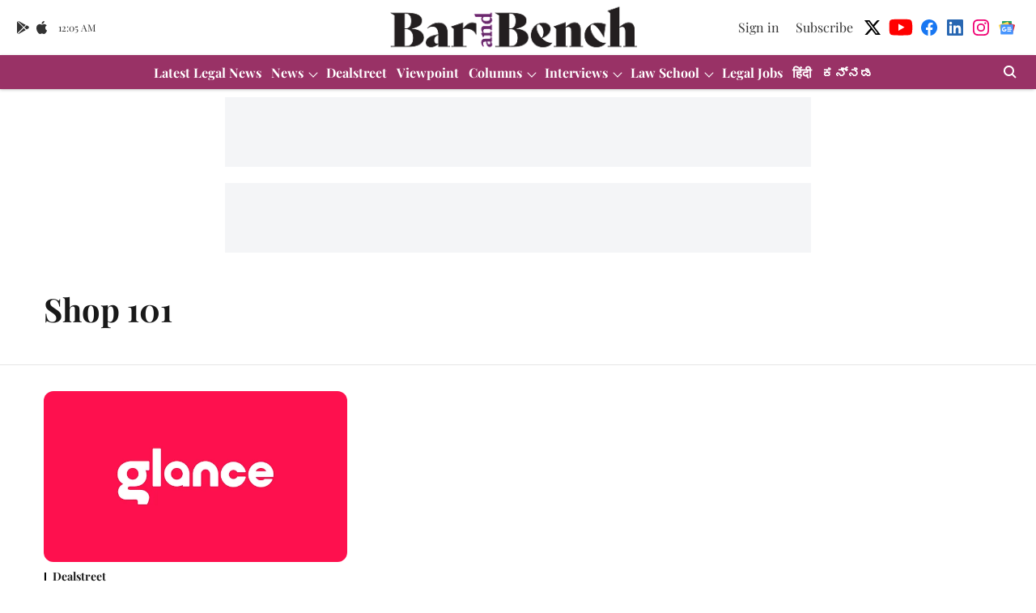

--- FILE ---
content_type: text/html; charset=utf-8
request_url: https://www.barandbench.com/topic/shop-101
body_size: 53601
content:
<!DOCTYPE html>
<html lang="en" dir="ltr">
<head>
    <meta charset="utf-8"/>
    <title>Shop 101</title><link rel="canonical" href="https://www.barandbench.com/topic/shop-101"/><meta name="description" content="Read stories listed under on Shop 101"/><meta name="title" content="Shop 101"/><meta name="keywords" content="Shop 101"/><meta property="og:type" content="website"/><meta property="og:url" content="https://www.barandbench.com/topic/shop-101"/><meta property="og:title" content="Shop 101"/><meta property="og:description" content="Read stories listed under on Shop 101"/><meta name="twitter:card" content="summary_large_image"/><meta name="twitter:title" content="Shop 101"/><meta name="twitter:description" content="Read stories listed under on Shop 101"/><meta name="twitter:site" content="@barandbench"/><meta name="twitter:domain" content="https://www.barandbench.com"/><meta property="fb:app_id" content="461089791441120"/><meta property="og:site_name" content="Bar and Bench - Indian Legal news"/><script type="application/ld+json">{"@context":"http://schema.org","@type":"BreadcrumbList","itemListElement":[{"@type":"ListItem","position":1,"name":"Home","item":"https://www.barandbench.com"}]}</script>
    <link href="/manifest.json" rel="manifest">
    <link rel="icon" href="/favicon.ico" type="image/x-icon">
    <meta content="width=device-width, initial-scale=1" name="viewport">
    <meta name="apple-mobile-web-app-capable" content="yes">
    <meta name="apple-mobile-web-app-status-bar-style" content="black">
    <meta name="apple-mobile-web-app-title" content="barandbench">
    <meta name="theme-color" content="#ffffff">

    

    
<script>
  window._izq = window._izq || [];
  window._izq.push(["init"]);
</script>
    
<script>
  (() => setTimeout(() => {
    const scriptTag = document.createElement("script");
    scriptTag.setAttribute("src", "https://cdn.izooto.com/scripts/80dca24ee2e164c7a417cbfb627c13f0fd9fe2e7.js");
    scriptTag.setAttribute("async", "true");
    const head = document.head;
    head.insertBefore(scriptTag, head.firstElementChild);
  }, 8000))();
</script>
  



            

    
    <!-- Styles for CLS start-->
    <style>
        :root {
            --logoWidth: ;
            --logoHeight: ;
        }
        .header-height {
            height: 48px !important;
        }
        .sticky-header-height {
            height:  48px !important;
        }
        .logoHeight {
            max-height: 64px !important;
            max-width:  !important;
        }
        @media (min-width: 768px) {
            :root {
                --logoWidth: ;
                --logoHeight: ;
            }
            .header-height {
                height: 73px !important;
            }
            .sticky-header-height {
                height: 113px !important;
            }
            .logoHeight {
                max-height: 104px !important;
                max-width:  !important;
            }
        }
    </style>
   <!-- Styles for CLS end-->

    <style>
         
        /* cyrillic */
@font-face {
  font-family: 'Playfair Display';
  font-style: normal;
  font-weight: 400;
  src: url(https://fonts.gstatic.com/s/playfairdisplay/v40/nuFvD-vYSZviVYUb_rj3ij__anPXJzDwcbmjWBN2PKdFvXDTbtPY_Q.woff2) format('woff2');
  unicode-range: U+0301, U+0400-045F, U+0490-0491, U+04B0-04B1, U+2116;
font-display: swap; }
/* vietnamese */
@font-face {
  font-family: 'Playfair Display';
  font-style: normal;
  font-weight: 400;
  src: url(https://fonts.gstatic.com/s/playfairdisplay/v40/nuFvD-vYSZviVYUb_rj3ij__anPXJzDwcbmjWBN2PKdFvXDYbtPY_Q.woff2) format('woff2');
  unicode-range: U+0102-0103, U+0110-0111, U+0128-0129, U+0168-0169, U+01A0-01A1, U+01AF-01B0, U+0300-0301, U+0303-0304, U+0308-0309, U+0323, U+0329, U+1EA0-1EF9, U+20AB;
font-display: swap; }
/* latin-ext */
@font-face {
  font-family: 'Playfair Display';
  font-style: normal;
  font-weight: 400;
  src: url(https://fonts.gstatic.com/s/playfairdisplay/v40/nuFvD-vYSZviVYUb_rj3ij__anPXJzDwcbmjWBN2PKdFvXDZbtPY_Q.woff2) format('woff2');
  unicode-range: U+0100-02BA, U+02BD-02C5, U+02C7-02CC, U+02CE-02D7, U+02DD-02FF, U+0304, U+0308, U+0329, U+1D00-1DBF, U+1E00-1E9F, U+1EF2-1EFF, U+2020, U+20A0-20AB, U+20AD-20C0, U+2113, U+2C60-2C7F, U+A720-A7FF;
font-display: swap; }
/* latin */
@font-face {
  font-family: 'Playfair Display';
  font-style: normal;
  font-weight: 400;
  src: url(https://fonts.gstatic.com/s/playfairdisplay/v40/nuFvD-vYSZviVYUb_rj3ij__anPXJzDwcbmjWBN2PKdFvXDXbtM.woff2) format('woff2');
  unicode-range: U+0000-00FF, U+0131, U+0152-0153, U+02BB-02BC, U+02C6, U+02DA, U+02DC, U+0304, U+0308, U+0329, U+2000-206F, U+20AC, U+2122, U+2191, U+2193, U+2212, U+2215, U+FEFF, U+FFFD;
font-display: swap; }
/* cyrillic */
@font-face {
  font-family: 'Playfair Display';
  font-style: normal;
  font-weight: 700;
  src: url(https://fonts.gstatic.com/s/playfairdisplay/v40/nuFvD-vYSZviVYUb_rj3ij__anPXJzDwcbmjWBN2PKeiunDTbtPY_Q.woff2) format('woff2');
  unicode-range: U+0301, U+0400-045F, U+0490-0491, U+04B0-04B1, U+2116;
font-display: swap; }
/* vietnamese */
@font-face {
  font-family: 'Playfair Display';
  font-style: normal;
  font-weight: 700;
  src: url(https://fonts.gstatic.com/s/playfairdisplay/v40/nuFvD-vYSZviVYUb_rj3ij__anPXJzDwcbmjWBN2PKeiunDYbtPY_Q.woff2) format('woff2');
  unicode-range: U+0102-0103, U+0110-0111, U+0128-0129, U+0168-0169, U+01A0-01A1, U+01AF-01B0, U+0300-0301, U+0303-0304, U+0308-0309, U+0323, U+0329, U+1EA0-1EF9, U+20AB;
font-display: swap; }
/* latin-ext */
@font-face {
  font-family: 'Playfair Display';
  font-style: normal;
  font-weight: 700;
  src: url(https://fonts.gstatic.com/s/playfairdisplay/v40/nuFvD-vYSZviVYUb_rj3ij__anPXJzDwcbmjWBN2PKeiunDZbtPY_Q.woff2) format('woff2');
  unicode-range: U+0100-02BA, U+02BD-02C5, U+02C7-02CC, U+02CE-02D7, U+02DD-02FF, U+0304, U+0308, U+0329, U+1D00-1DBF, U+1E00-1E9F, U+1EF2-1EFF, U+2020, U+20A0-20AB, U+20AD-20C0, U+2113, U+2C60-2C7F, U+A720-A7FF;
font-display: swap; }
/* latin */
@font-face {
  font-family: 'Playfair Display';
  font-style: normal;
  font-weight: 700;
  src: url(https://fonts.gstatic.com/s/playfairdisplay/v40/nuFvD-vYSZviVYUb_rj3ij__anPXJzDwcbmjWBN2PKeiunDXbtM.woff2) format('woff2');
  unicode-range: U+0000-00FF, U+0131, U+0152-0153, U+02BB-02BC, U+02C6, U+02DA, U+02DC, U+0304, U+0308, U+0329, U+2000-206F, U+20AC, U+2122, U+2191, U+2193, U+2212, U+2215, U+FEFF, U+FFFD;
font-display: swap; }
/* cyrillic */
@font-face {
  font-family: 'Playfair Display';
  font-style: normal;
  font-weight: 400;
  src: url(https://fonts.gstatic.com/s/playfairdisplay/v40/nuFvD-vYSZviVYUb_rj3ij__anPXJzDwcbmjWBN2PKdFvXDTbtPY_Q.woff2) format('woff2');
  unicode-range: U+0301, U+0400-045F, U+0490-0491, U+04B0-04B1, U+2116;
font-display: swap; }
/* vietnamese */
@font-face {
  font-family: 'Playfair Display';
  font-style: normal;
  font-weight: 400;
  src: url(https://fonts.gstatic.com/s/playfairdisplay/v40/nuFvD-vYSZviVYUb_rj3ij__anPXJzDwcbmjWBN2PKdFvXDYbtPY_Q.woff2) format('woff2');
  unicode-range: U+0102-0103, U+0110-0111, U+0128-0129, U+0168-0169, U+01A0-01A1, U+01AF-01B0, U+0300-0301, U+0303-0304, U+0308-0309, U+0323, U+0329, U+1EA0-1EF9, U+20AB;
font-display: swap; }
/* latin-ext */
@font-face {
  font-family: 'Playfair Display';
  font-style: normal;
  font-weight: 400;
  src: url(https://fonts.gstatic.com/s/playfairdisplay/v40/nuFvD-vYSZviVYUb_rj3ij__anPXJzDwcbmjWBN2PKdFvXDZbtPY_Q.woff2) format('woff2');
  unicode-range: U+0100-02BA, U+02BD-02C5, U+02C7-02CC, U+02CE-02D7, U+02DD-02FF, U+0304, U+0308, U+0329, U+1D00-1DBF, U+1E00-1E9F, U+1EF2-1EFF, U+2020, U+20A0-20AB, U+20AD-20C0, U+2113, U+2C60-2C7F, U+A720-A7FF;
font-display: swap; }
/* latin */
@font-face {
  font-family: 'Playfair Display';
  font-style: normal;
  font-weight: 400;
  src: url(https://fonts.gstatic.com/s/playfairdisplay/v40/nuFvD-vYSZviVYUb_rj3ij__anPXJzDwcbmjWBN2PKdFvXDXbtM.woff2) format('woff2');
  unicode-range: U+0000-00FF, U+0131, U+0152-0153, U+02BB-02BC, U+02C6, U+02DA, U+02DC, U+0304, U+0308, U+0329, U+2000-206F, U+20AC, U+2122, U+2191, U+2193, U+2212, U+2215, U+FEFF, U+FFFD;
font-display: swap; }
/* cyrillic */
@font-face {
  font-family: 'Playfair Display';
  font-style: normal;
  font-weight: 700;
  src: url(https://fonts.gstatic.com/s/playfairdisplay/v40/nuFvD-vYSZviVYUb_rj3ij__anPXJzDwcbmjWBN2PKeiunDTbtPY_Q.woff2) format('woff2');
  unicode-range: U+0301, U+0400-045F, U+0490-0491, U+04B0-04B1, U+2116;
font-display: swap; }
/* vietnamese */
@font-face {
  font-family: 'Playfair Display';
  font-style: normal;
  font-weight: 700;
  src: url(https://fonts.gstatic.com/s/playfairdisplay/v40/nuFvD-vYSZviVYUb_rj3ij__anPXJzDwcbmjWBN2PKeiunDYbtPY_Q.woff2) format('woff2');
  unicode-range: U+0102-0103, U+0110-0111, U+0128-0129, U+0168-0169, U+01A0-01A1, U+01AF-01B0, U+0300-0301, U+0303-0304, U+0308-0309, U+0323, U+0329, U+1EA0-1EF9, U+20AB;
font-display: swap; }
/* latin-ext */
@font-face {
  font-family: 'Playfair Display';
  font-style: normal;
  font-weight: 700;
  src: url(https://fonts.gstatic.com/s/playfairdisplay/v40/nuFvD-vYSZviVYUb_rj3ij__anPXJzDwcbmjWBN2PKeiunDZbtPY_Q.woff2) format('woff2');
  unicode-range: U+0100-02BA, U+02BD-02C5, U+02C7-02CC, U+02CE-02D7, U+02DD-02FF, U+0304, U+0308, U+0329, U+1D00-1DBF, U+1E00-1E9F, U+1EF2-1EFF, U+2020, U+20A0-20AB, U+20AD-20C0, U+2113, U+2C60-2C7F, U+A720-A7FF;
font-display: swap; }
/* latin */
@font-face {
  font-family: 'Playfair Display';
  font-style: normal;
  font-weight: 700;
  src: url(https://fonts.gstatic.com/s/playfairdisplay/v40/nuFvD-vYSZviVYUb_rj3ij__anPXJzDwcbmjWBN2PKeiunDXbtM.woff2) format('woff2');
  unicode-range: U+0000-00FF, U+0131, U+0152-0153, U+02BB-02BC, U+02C6, U+02DA, U+02DC, U+0304, U+0308, U+0329, U+2000-206F, U+20AC, U+2122, U+2191, U+2193, U+2212, U+2215, U+FEFF, U+FFFD;
font-display: swap; }

        
        body.fonts-loaded {--primaryFont: "Playfair Display", -apple-system, BlinkMacSystemFont, 'Segoe UI', 'Roboto', 'Oxygen', 'Ubuntu', 'Cantarell',
  'Fira Sans', 'Droid Sans', 'Helvetica Neue', sans-serif;--secondaryFont: "Playfair Display", -apple-system, BlinkMacSystemFont, 'Segoe UI', 'Roboto', 'Oxygen', 'Ubuntu', 'Cantarell',
  'Fira Sans', 'Droid Sans', 'Helvetica Neue', sans-serif;--fontsize-larger: 24px;--fontsize-halfjumbo: 32px;--fontsize-largest: 29px;--fontsize-smaller: 11px;--fontsize-small: 13px;--fontsize-medium: 16px;}
        #sw-wrapper{position:fixed;background-color:#fff;align-items:center;margin:0 40px 48px;width:294px;height:248px;box-shadow:0 0 10px 0 rgba(0,0,0,.19);bottom:0;z-index:1001;flex-direction:column;display:none;right:0}.sw-app{font-weight:700;text-transform:capitalize}.sw-url{color:#858585;font-size:12px}#sw-wrapper .sw-wrapper--image{width:56px;margin-bottom:10px}#sw-wrapper #service-worker-popup{position:absolute;border:0;border-radius:0;bottom:32px;background-color:var(--primaryColor,#2c61ad)}#sw-wrapper #close-dialog{align-self:flex-end;border:0;background-color:transparent;color:var(--primaryColor,#000);padding:12px}#sw-wrapper #close-dialog svg{width:24px}@media (min-width:320px) and (max-width:767px){#sw-wrapper{position:fixed;background-color:#fff;width:100%;align-items:center;justify-content:start;height:248px;bottom:0;z-index:1001;flex-direction:column;margin:0}}
        </style>
    <style>
        /*! normalize.css v7.0.0 | MIT License | github.com/necolas/normalize.css */html{-ms-text-size-adjust:100%;-webkit-text-size-adjust:100%;line-height:1.15}article,aside,footer,header,nav,section{display:block}h1{font-size:2em;margin:.67em 0}figcaption,figure,main{display:block}figure{margin:1em 40px}hr{box-sizing:content-box;height:0;overflow:visible}pre{font-family:monospace;font-size:1em}a{-webkit-text-decoration-skip:objects;background-color:transparent}abbr[title]{border-bottom:none;text-decoration:underline;text-decoration:underline dotted}b,strong{font-weight:bolder}code,kbd,samp{font-family:monospace;font-size:1em}dfn{font-style:italic}mark{background-color:#ff0;color:#000}small{font-size:80%}sub,sup{font-size:75%;line-height:0;position:relative;vertical-align:baseline}sub{bottom:-.25em}sup{top:-.5em}audio,video{display:inline-block}audio:not([controls]){display:none;height:0}img{border-style:none}svg:not(:root){overflow:hidden}button,input,optgroup,select,textarea{font-family:var(--primaryFont);font-size:100%;line-height:1.15;margin:0}button,input{overflow:visible}button,select{text-transform:none}[type=reset],[type=submit],button,html [type=button]{-webkit-appearance:button}[type=button]::-moz-focus-inner,[type=reset]::-moz-focus-inner,[type=submit]::-moz-focus-inner,button::-moz-focus-inner{border-style:none;padding:0}[type=button]:-moz-focusring,[type=reset]:-moz-focusring,[type=submit]:-moz-focusring,button:-moz-focusring{outline:1px dotted ButtonText}fieldset{padding:.35em .75em .625em}legend{box-sizing:border-box;color:inherit;display:table;max-width:100%;padding:0;white-space:normal}progress{display:inline-block;vertical-align:baseline}textarea{overflow:auto}[type=checkbox],[type=radio]{box-sizing:border-box;padding:0}[type=number]::-webkit-inner-spin-button,[type=number]::-webkit-outer-spin-button{height:auto}[type=search]{-webkit-appearance:textfield;outline-offset:-2px}[type=search]::-webkit-search-cancel-button,[type=search]::-webkit-search-decoration{-webkit-appearance:none}::-webkit-file-upload-button{-webkit-appearance:button;font:inherit}details,menu{display:block}summary{display:list-item}canvas{display:inline-block}[hidden],template{display:none}:root{--transparentBlack:rgba(53,53,53,.5);--blackTransparent:rgba(0,0,0,.2);--rgbBlack:0,0,0;--rgbWhite:255,255,255;--white:#fff;--black:#000;--shaded-grey:#6f6d70;--base-blue:#2f73e4;--slighty-darker-blue:#4860bc;--gray-light:#818181;--grey:#dadada;--light-blue:#e7e7f6;--orange:#e84646;--light-gray:#333;--off-grey:#dadee1;--lighter-gray:#797979;--darkest-gray:#333;--darker-gray:#313131;--faded-gray:#0f0f0f;--red:#ff7171;--bright-red:#de0c0b;--blue:#023048;--gray:#5c5c5c;--gray-darkest:#232323;--gray-lighter:#a4a4a4;--gray-lightest:#e9e6e6;--facebook:#4e71a8;--twitter:#1cb7eb;--linkedin:#0077b5;--whatsapp:#25d366;--concrete:#f2f2f2;--tundora:#4c4c4c;--greyBlack:#464646;--gray-whiter:#d8d8d8;--gray-white-fa:#fafafa;--lightBlue:#5094fb;--whitest:#eaeaea;--darkBlue:#132437;--paragraphColor:#4d4d4d;--success:#2dbe65;--defaultDarkBackground:#262626;--defaultDarkBorder:rgba(161,175,194,.1);--font-size-smaller:12px;--font-size-small:14px;--font-size-base:16px;--font-size-medium:18px;--fontsize-large:24px;--fontsize-larger:32px;--oneColWidth:73px;--sevenColWidth:655px;--outerSpace:calc(50vw - 594px);--headerWidth:122px;--headerLargeWidth:190px;--headerHeight:32px;--bold:bold;--normal:normal}@media (min-width:768px){:root{--headerWidth:300px;--headerHeight:56px;--headerLargeWidth:300px}}html{font-size:100%}body{font-family:var(--primaryFont);font-size:1rem;font-weight:400;line-height:var(--bodyLineHeight);text-rendering:auto}h1,h2,h3,h4,h5,h6,ol,p,ul{font-weight:400;margin:0;padding:0}h1{font-size:2.25rem;font-weight:300;line-height:1.38889rem}h1,h2{font-family:var(--primaryFont)}h2{font-size:2rem;line-height:2.22222rem;padding:.75rem 0 .5rem}h3{font-family:var(--primaryFont);font-size:1.8125rem;line-height:1.24138rem;word-break:normal}h4{font-size:1.5rem}h4,h5{font-weight:700;line-height:1.33333rem}h5{font-size:1.125rem}h6{font-size:.8125rem;line-height:1.23077rem}p{font-size:1rem;line-height:var(--bodyLineHeight)}li,p{font-family:var(--primaryFont)}:root{--zIndex-60:600;--zIndex-header-item:601;--zIndex-social:499;--zIndex-social-popup:1000;--zIndex-sub-menu:9;--zIndex-99:99;--zIndex-search:999;--zIndex-menu:2;--zIndex-loader-overlay:1100}.play-icon{position:relative}.play-icon:after,.play-icon:before{content:"";display:block;left:50%;position:absolute;top:50%;transform:translateX(-50%) translateY(-50%)}.play-icon:before{background:#000;border-radius:50%;height:46px;opacity:.8;width:46px;z-index:10}@media (min-width:768px){.play-icon:before{height:60px;width:60px}}.play-icon:after{border-bottom:7px solid transparent;border-left:11px solid #fff;border-top:7px solid transparent;height:0;margin-left:2px;width:0;z-index:11}@media (min-width:768px){.play-icon:after{border-bottom:9px solid transparent;border-left:15px solid #fff;border-top:9px solid transparent}}.play-icon--small:before{height:46px;width:46px}@media (min-width:768px){.play-icon--small:before{height:46px;width:46px}}.play-icon--small:after{border-bottom:7px solid transparent;border-left:11px solid #fff;border-top:7px solid transparent}@media (min-width:768px){.play-icon--small:after{border-bottom:9px solid transparent;border-left:15px solid #fff;border-top:9px solid transparent}}.play-icon--medium:before{height:46px;width:46px}@media (min-width:768px){.play-icon--medium:before{height:65px;width:65px}}.play-icon--medium:after{border-bottom:7px solid transparent;border-left:11px solid #fff;border-top:7px solid transparent}@media (min-width:768px){.play-icon--medium:after{border-bottom:13px solid transparent;border-left:20px solid #fff;border-top:13px solid transparent}}.play-icon--large:before{height:46px;width:46px}@media (min-width:768px){.play-icon--large:before{height:100px;width:100px}}.play-icon--large:after{border-bottom:7px solid transparent;border-left:11px solid #fff;border-top:7px solid transparent}@media (min-width:768px){.play-icon--large:after{border-bottom:15px solid transparent;border-left:22px solid #fff;border-top:15px solid transparent}}.component-wrapper{overflow:auto;padding:32px 15px}.component-wrapper,.maxwidth-wrapper{margin-left:auto;margin-right:auto;max-width:1172px}.component-wrapper-fluid{margin-bottom:15px}@media (min-width:768px){.component-wrapper-fluid{padding-top:15px}}.card-background-color{background-color:var(--white)}.card>:nth-child(3){clear:both;content:""}.app-ad{overflow:hidden;text-align:center;width:100%}.app-ad--vertical{padding-bottom:15px;text-align:center}@media (min-width:768px){.app-ad--vertical{text-align:right}}.app-ad--mrec .adBox,.app-ad--mrec .adbutler-wrapper{padding:30px 0}.app-ad--story-mrec .adBox,.app-ad--story-mrec .adbutler-wrapper{padding-bottom:35px}.app-ad--leaderboard .adBox,.app-ad--leaderboard .adbutler-wrapper{padding:8px}.app-ad--horizontal{clear:both}.app-ad--horizontal .adBox,.app-ad--horizontal .adbutler-wrapper{padding:15px 0}.app-ad--story-horizontal .adBox,.app-ad--story-horizontal .adbutler-wrapper{padding-bottom:25px}.app-ad--grid-horizontal{grid-column:1/4}.video-play-icon{display:block;position:relative}.video-play-icon:before{background-size:88px;content:"";display:block;height:90px;left:50%;position:absolute;top:50%;transform:translate(-50%,-50%);width:90px;z-index:10}.qt-button{border-radius:100px;color:#fff;font-family:var(--primaryFont);font-size:1rem;font-weight:300;padding:10px 28px;text-align:center}.qt-button:hover{cursor:pointer}.qt-button--primary{background:#2f73e4}.qt-button--secondary{background:#2f73e4;border:1px solid #fff}.qt-button--transparent{background:transparent;border:2px solid #2f73e4;color:#2f73e4}.overlay{background:rgba(0,0,0,.09);display:none;height:100%;left:0;position:fixed;top:0;width:100%;z-index:600}.overlay--active{display:block}.sidebar{height:100%;left:0;overflow:scroll;padding:50px 48px;position:fixed;top:0;transform:translateX(-100%);transition:transform 375ms cubic-bezier(0,0,.2,1);width:100%;z-index:601}@media (min-width:768px){.sidebar{width:445px}}.sidebar.open{background-color:var(--headerBackgroundColor,#fff);color:var(--headerTextColor,#333);transform:translateX(0);transition:transform 375ms cubic-bezier(.4,0,1,1)}.ltr-side-bar{left:auto;right:0;transform:translateX(100%)}.ltr-arrow{left:0;position:absolute;right:unset}.sidebar.open.ltr-side-bar{transform:translateX(0)}.sidebar__nav__logo{font-family:var(--primaryFont);font-size:2.125rem;font-weight:700;margin-bottom:60px}.sidebar__nav__logo:after,.sidebar__nav__logo:before{content:"";display:table}.sidebar__nav__logo:after{clear:both}.sidebar__nav__logo .logo{color:#2f73e4;display:inline-block;float:left;font-family:var(--primaryFont);font-size:2.125rem;font-weight:700;max-width:210px;padding:0}.sidebar__nav__logo .logo .app-logo__element{max-height:85px;object-fit:contain}.sidebar__nav__logo .close{color:var(--headerIconColor,#a9a9a9);cursor:pointer;float:right;font-weight:300;height:22px;position:relative;top:16px;width:22px}.sidebar__social li{display:inline-block}.sidebar__social li a{margin-right:25px}ul.sidebar__info{border-top:2px solid #2f73e4;margin:0 0 50px;padding-top:30px}ul.sidebar__info li a{font-size:1.375rem!important;font-weight:300}ul.submenu li a{color:var(--headerTextColor,#a9a9a9);font-size:1.375rem;padding-bottom:25px}.sidebar__nav{font-family:var(--primaryFont)}.sidebar__nav ul{list-style:none;margin:0;padding:0}.sidebar__nav ul li{clear:both}.sidebar__nav ul li a,.sidebar__nav ul li span{cursor:pointer;display:block;font-size:1.625rem;font-weight:300;padding-bottom:30px}.sidebar__nav ul li a:hover,.sidebar__nav ul li span:hover{color:var(--headerIconColor,#a9a9a9)}.sidebar__nav ul li.has--submenu .submenu-arrow{float:right}.sidebar__nav ul li.has--submenu a,.sidebar__nav ul li.has--submenu div{display:flex;justify-content:space-between}.sidebar__nav ul li.has--submenu .submenu-arrow:after{border-style:solid;border-width:.07em .07em 0 0;color:#9e9e9e;content:"";display:inline-block;float:right;height:.45em;position:relative;top:.45em;transform:rotate(135deg);transition:transform .3s;vertical-align:top;width:.45em;will-change:transform}.sidebar__nav ul li.has--submenu.open .submenu-arrow:after{top:.65em;transform:rotate(315deg)}ul.submenu li a:hover{color:var(--headerIconColor,#a9a9a9)}ul.submenu{display:none;padding-left:38px}input,ul.submenu--show{display:block}input{background:#fff;border:none;border-radius:4px;color:#a3a3a3;font-weight:300;padding:10px 15px;width:100%}button{border-radius:100px;color:#fff;font-size:1rem;padding:10px 27px}.qt-search{align-items:center;display:flex;position:relative}.qt-search__form-wrapper{width:100%}.qt-search__form-wrapper form input{background-color:transparent;border-bottom:1px solid #d8d8d8;border-radius:0;font-size:32px;font-weight:700;opacity:.5;outline:none;padding:8px 0}.qt-search__form .search-icon{background:transparent;border:none;cursor:pointer;height:24px;outline:none;position:absolute;right:0;top:0;width:24px}html[dir=rtl] .search-icon{left:0;right:auto}.loader-overlay-container{align-items:center;background-color:rgba(0,0,0,.8);bottom:0;display:flex;flex-direction:column-reverse;justify-content:center;left:0;position:fixed;right:0;top:0;z-index:var(--zIndex-loader-overlay)}.spinning-loader{animation:spinAnimation 1.1s ease infinite;border-radius:50%;font-size:10px;height:1em;position:relative;text-indent:-9999em;transform:translateZ(0);width:1em}@keyframes spinAnimation{0%,to{box-shadow:0 -2.6em 0 0 var(--white),1.8em -1.8em 0 0 var(--blackTransparent),2.5em 0 0 0 var(--blackTransparent),1.75em 1.75em 0 0 var(--blackTransparent),0 2.5em 0 0 var(--blackTransparent),-1.8em 1.8em 0 0 var(--blackTransparent),-2.6em 0 0 0 hsla(0,0%,100%,.5),-1.8em -1.8em 0 0 hsla(0,0%,100%,.7)}12.5%{box-shadow:0 -2.6em 0 0 hsla(0,0%,100%,.7),1.8em -1.8em 0 0 var(--white),2.5em 0 0 0 var(--blackTransparent),1.75em 1.75em 0 0 var(--blackTransparent),0 2.5em 0 0 var(--blackTransparent),-1.8em 1.8em 0 0 var(--blackTransparent),-2.6em 0 0 0 var(--blackTransparent),-1.8em -1.8em 0 0 hsla(0,0%,100%,.5)}25%{box-shadow:0 -2.6em 0 0 hsla(0,0%,100%,.5),1.8em -1.8em 0 0 hsla(0,0%,100%,.7),2.5em 0 0 0 var(--white),1.75em 1.75em 0 0 var(--blackTransparent),0 2.5em 0 0 var(--blackTransparent),-1.8em 1.8em 0 0 var(--blackTransparent),-2.6em 0 0 0 var(--blackTransparent),-1.8em -1.8em 0 0 var(--blackTransparent)}37.5%{box-shadow:0 -2.6em 0 0 var(--blackTransparent),1.8em -1.8em 0 0 hsla(0,0%,100%,.5),2.5em 0 0 0 hsla(0,0%,100%,.7),1.75em 1.75em 0 0 var(--white),0 2.5em 0 0 var(--blackTransparent),-1.8em 1.8em 0 0 var(--blackTransparent),-2.6em 0 0 0 var(--blackTransparent),-1.8em -1.8em 0 0 var(--blackTransparent)}50%{box-shadow:0 -2.6em 0 0 var(--blackTransparent),1.8em -1.8em 0 0 var(--blackTransparent),2.5em 0 0 0 hsla(0,0%,100%,.5),1.75em 1.75em 0 0 hsla(0,0%,100%,.7),0 2.5em 0 0 var(--white),-1.8em 1.8em 0 0 var(--blackTransparent),-2.6em 0 0 0 var(--blackTransparent),-1.8em -1.8em 0 0 var(--blackTransparent)}62.5%{box-shadow:0 -2.6em 0 0 var(--blackTransparent),1.8em -1.8em 0 0 var(--blackTransparent),2.5em 0 0 0 var(--blackTransparent),1.75em 1.75em 0 0 hsla(0,0%,100%,.5),0 2.5em 0 0 hsla(0,0%,100%,.7),-1.8em 1.8em 0 0 var(--white),-2.6em 0 0 0 var(--blackTransparent),-1.8em -1.8em 0 0 var(--blackTransparent)}75%{box-shadow:0 -2.6em 0 0 var(--blackTransparent),1.8em -1.8em 0 0 var(--blackTransparent),2.5em 0 0 0 var(--blackTransparent),1.75em 1.75em 0 0 var(--blackTransparent),0 2.5em 0 0 hsla(0,0%,100%,.5),-1.8em 1.8em 0 0 hsla(0,0%,100%,.7),-2.6em 0 0 0 var(--white),-1.8em -1.8em 0 0 var(--blackTransparent)}87.5%{box-shadow:0 -2.6em 0 0 var(--blackTransparent),1.8em -1.8em 0 0 var(--blackTransparent),2.5em 0 0 0 var(--blackTransparent),1.75em 1.75em 0 0 var(--blackTransparent),0 2.5em 0 0 var(--blackTransparent),-1.8em 1.8em 0 0 hsla(0,0%,100%,.5),-2.6em 0 0 0 hsla(0,0%,100%,.7),-1.8em -1.8em 0 0 var(--white)}}.icon.loader{fill:var(--primaryColor);height:50px;left:calc(50% - 50px);position:fixed;top:calc(50% - 25px);width:100px}:root{--arrow-c-brand1:#ff214b;--arrow-c-brand2:#1bbb87;--arrow-c-brand3:#6fe7c0;--arrow-c-brand4:#f6f8ff;--arrow-c-brand5:#e9e9e9;--arrow-c-accent1:#2fd072;--arrow-c-accent2:#f5a623;--arrow-c-accent3:#f81010;--arrow-c-accent4:#d71212;--arrow-c-accent5:#f2f2f2;--arrow-c-accent6:#e8eaed;--arrow-c-mono1:#000;--arrow-c-mono2:rgba(0,0,0,.9);--arrow-c-mono3:rgba(0,0,0,.7);--arrow-c-mono4:rgba(0,0,0,.6);--arrow-c-mono5:rgba(0,0,0,.3);--arrow-c-mono6:rgba(0,0,0,.2);--arrow-c-mono7:rgba(0,0,0,.1);--arrow-c-invert-mono1:#fff;--arrow-c-invert-mono2:hsla(0,0%,100%,.9);--arrow-c-invert-mono3:hsla(0,0%,100%,.7);--arrow-c-invert-mono4:hsla(0,0%,100%,.6);--arrow-c-invert-mono5:hsla(0,0%,100%,.3);--arrow-c-invert-mono6:hsla(0,0%,100%,.2);--arrow-c-invert-mono7:hsla(0,0%,100%,.1);--arrow-c-invert-mono8:#dedede;--arrow-c-invert-mono9:hsla(0,0%,87%,.1);--arrow-c-dark:#0d0d0d;--arrow-c-light:#fff;--arrow-spacing-xxxs:2px;--arrow-spacing-xxs:4px;--arrow-spacing-xs:8px;--arrow-spacing-s:12px;--arrow-spacing-m:16px;--arrow-spacing-20:20px;--arrow-spacing-l:24px;--arrow-spacing-xl:32px;--arrow-spacing-28:28px;--arrow-spacing-48:48px;--arrow-spacing-40:40px;--arrow-spacing-96:96px;--arrow-fs-tiny:14px;--arrow-fs-xs:16px;--arrow-fs-s:18px;--arrow-fs-m:20px;--arrow-fs-l:24px;--arrow-fs-xl:26px;--arrow-fs-xxl:30px;--arrow-fs-huge:32px;--arrow-fs-big:40px;--arrow-fs-jumbo:54px;--arrow-fs-28:28px;--arrow-typeface-primary:-apple-system,BlinkMacSystemFont,"Helvetica Neue",Helvetica,Arial,sans-serif;--arrow-typeface-secondary:Verdana,Geneva,Tahoma,sans-serif;--arrow-sans-serif:sans-serif;--arrow-lh-1:1;--arrow-lh-2:1.2;--arrow-lh-3:1.3;--arrow-lh-4:1.4;--arrow-lh-5:1.5;--arrow-fw-light:300;--arrow-fw-normal:400;--arrow-fw-500:500;--arrow-fw-semi-bold:600;--arrow-fw-bold:700;--light-border:var(--arrow-c-invert-mono7);--dark-border:var(--arrow-c-mono7);--fallback-img:#e8e8e8;--z-index-9:9;--z-index-1:1}.arrow-component{-webkit-font-smoothing:antialiased;-moz-osx-font-smoothing:grayscale;-moz-font-feature-settings:"liga" on;font-family:var(--arrow-typeface-primary);font-weight:var(--arrow-fw-normal);text-rendering:optimizeLegibility}.arrow-component h1,.arrow-component h2,.arrow-component h3,.arrow-component h4,.arrow-component h5,.arrow-component h6,.arrow-component ol,.arrow-component ul{font-family:var(--arrow-typeface-primary)}.arrow-component li,.arrow-component p{font-size:var(--arrow-fs-xs);line-height:var(--arrow-lh-1)}.arrow-component figure{margin:0;padding:0}.arrow-component h1{font-size:var(--arrow-fs-28);font-stretch:normal;font-style:normal;font-weight:var(--arrow-fw-bold);letter-spacing:normal;line-height:var(--arrow-lh-3)}@media only screen and (min-width:768px){.arrow-component h1{font-size:var(--arrow-fs-big)}}.arrow-component h2{font-size:var(--arrow-fs-l);font-stretch:normal;font-style:normal;font-weight:var(--arrow-fw-bold);letter-spacing:normal;line-height:var(--arrow-lh-3)}@media only screen and (min-width:768px){.arrow-component h2{font-size:var(--arrow-fs-huge)}}.arrow-component h3{font-size:var(--arrow-fs-m);font-stretch:normal;font-style:normal;font-weight:var(--arrow-fw-bold);letter-spacing:normal;line-height:var(--arrow-lh-3)}@media only screen and (min-width:768px){.arrow-component h3{font-size:var(--arrow-fs-l)}}.arrow-component h4{font-size:var(--arrow-fs-s);font-stretch:normal;font-style:normal;font-weight:var(--arrow-fw-bold);letter-spacing:normal;line-height:var(--arrow-lh-3)}@media only screen and (min-width:768px){.arrow-component h4{font-size:var(--arrow-fs-m)}}.arrow-component h5{font-size:var(--arrow-fs-xs);font-stretch:normal;font-style:normal;font-weight:var(--arrow-fw-bold);letter-spacing:normal;line-height:var(--arrow-lh-3)}@media only screen and (min-width:768px){.arrow-component h5{font-size:var(--arrow-fs-s)}}.arrow-component h6{font-size:var(--arrow-fs-xs);font-weight:var(--arrow-fw-bold);line-height:var(--arrow-lh-3)}.arrow-component h6,.arrow-component p{font-stretch:normal;font-style:normal;letter-spacing:normal}.arrow-component p{font-family:var(--arrow-typeface-secondary);font-size:var(--arrow-fs-m);font-weight:400;line-height:var(--arrow-lh-5);word-break:break-word}.arrow-component.full-width-with-padding{margin-left:calc(-50vw + 50%);margin-right:calc(-50vw + 50%);padding:var(--arrow-spacing-m) calc(50vw - 50%) var(--arrow-spacing-xs) calc(50vw - 50%)}.p-alt{font-size:var(--arrow-fs-xs);font-stretch:normal;font-style:normal;font-weight:400;letter-spacing:normal;line-height:var(--arrow-lh-5)}.author-name,.time{font-weight:400}.author-name,.section-tag,.time{font-size:var(--arrow-fs-tiny);font-stretch:normal;font-style:normal;letter-spacing:normal}.section-tag{font-weight:700;line-height:normal}.arr-hidden-desktop{display:none}@media only screen and (max-width:768px){.arr-hidden-desktop{display:block}}.arr-hidden-mob{display:block}@media only screen and (max-width:768px){.arr-hidden-mob{display:none}}.arr-custom-style a{border-bottom:1px solid var(--arrow-c-mono2);color:var(--arrow-c-mono2)}.arr-story-grid{grid-column-gap:var(--arrow-spacing-l);display:grid;grid-template-columns:repeat(4,minmax(auto,150px));margin:0 12px;position:relative}@media only screen and (min-width:768px){.arr-story-grid{grid-template-columns:[grid-start] minmax(48px,auto) [container-start] repeat(12,minmax(auto,55px)) [container-end] minmax(48px,auto) [grid-end];margin:unset}}@media only screen and (min-width:768px) and (min-width:1025px){.arr-story-grid{grid-template-columns:[grid-start] minmax(56px,auto) [container-start] repeat(12,minmax(auto,73px)) [container-end] minmax(56px,auto) [grid-end]}}.content-style{display:contents}.with-rounded-corners,.with-rounded-corners img{border-radius:var(--arrow-spacing-s)}.arr-image-placeholder{background-color:#f0f0f0}.arr--share-sticky-wrapper{bottom:0;justify-items:flex-start;margin:var(--arrow-spacing-l) 0;position:absolute;right:0;top:120px}@media only screen and (min-width:1025px){.arr--share-sticky-wrapper{left:0;right:unset}}html[dir=rtl] .arr--share-sticky-wrapper{left:0;right:unset}@media only screen and (min-width:1025px){html[dir=rtl] .arr--share-sticky-wrapper{left:unset;right:0}}:root{--max-width-1172:1172px;--spacing-40:40px}body{--arrow-typeface-primary:var(--primaryFont);--arrow-typeface-secondary:var(--secondaryFont);--arrow-c-brand1:var(--primaryColor);--fallback-img:var(--primaryColor);background:#f5f5f5;color:var(--textColor);margin:0;overflow-anchor:none;overflow-x:hidden}#container{min-height:100vh;width:100%}#header-logo img,#header-logo-mobile img{align-content:center;height:var(--logoHeight);width:var(--logoWidth)}.breaking-news-wrapper{min-height:32px}@media (min-width:768px){.breaking-news-wrapper{min-height:40px}}.breaking-news-wrapper.within-container{min-height:48px}@media (min-width:768px){.breaking-news-wrapper.within-container{min-height:72px}}#row-4{max-width:1172px;min-height:100%}*{box-sizing:border-box}.container{margin:0 auto;max-width:1172px;padding:0 16px}h1{font-family:Open Sans,sans-serif;font-size:1.875rem;font-weight:800;margin:10px 0;text-transform:uppercase}h1 span{font-family:Cardo,serif;font-size:1.5rem;font-style:italic;font-weight:400;margin:0 5px;text-transform:none}.toggle{display:block;height:30px;margin:30px auto 10px;width:28px}.toggle span:after,.toggle span:before{content:"";left:0;position:absolute;top:-9px}.toggle span:after{top:9px}.toggle span{display:block;position:relative}.toggle span,.toggle span:after,.toggle span:before{backface-visibility:hidden;background-color:#000;border-radius:2px;height:5px;transition:all .3s;width:100%}.toggle.on span{background-color:transparent}.toggle.on span:before{background-color:#fff;transform:rotate(45deg) translate(5px,5px)}.toggle.on span:after{background-color:#fff;transform:rotate(-45deg) translate(7px,-8px)}.story-card__image.story-card__image--cover.set-fallback{padding:0}a{color:inherit;text-decoration:none}.arr--headline,.arr--story-headline{word-break:break-word}.arrow-component.arr--four-col-sixteen-stories .arr--collection-name h3,.arrow-component.arr--two-col-four-story-highlight .arr--collection-name h3{font-size:inherit;font-weight:inherit}.arrow-component.arr--collection-name .arr-collection-name-border-left{font-size:1.625rem!important;margin-left:-4px;min-width:8px;width:8px}@media (min-width:768px){.arrow-component.arr--collection-name .arr-collection-name-border-left{font-size:2.125rem!important}}.arrow-component.arr--headline h2{padding:0}.sticky-layer{box-shadow:0 1px 6px 0 rgba(0,0,0,.1);left:0;position:fixed;right:0;top:0;z-index:var(--zIndex-search)}.ril__toolbarItem .arr--hyperlink-button{position:relative;top:6px}.arr--text-element p{margin-bottom:15px;word-break:break-word}.arr--text-element ul li{font-family:var(--arrow-typeface-secondary);font-size:var(--arrow-fs-s);line-height:var(--arrow-lh-5);margin-bottom:4px;word-break:break-word}@media (min-width:768px){.arr--text-element ul li{font-size:var(--arrow-fs-m)}}.arr--text-element ol li{margin-bottom:4px}.arr--text-element ul li p{margin-bottom:unset}.arr--blurb-element blockquote{margin:unset}.arr--quote-element p:first-of-type{font-family:var(--primaryFont)}.elm-onecolstorylist{grid-column:1/4}.ril-image-current{width:auto!important}.ril__image,.ril__imageNext,.ril__imagePrev{max-width:100%!important}.rtl-twoColSixStories .arr--content-wrapper{order:-1}.rtl-threeColTwelveStories{order:2}.author-card-wrapper div{display:inline!important}.mode-wrapper{min-width:52px;padding:var(--arrow-spacing-xs) var(--arrow-spacing-m)}@media (--viewport-medium ){.mode-wrapper{min-width:44px;padding:var(--arrow-spacing-xs) var(--arrow-spacing-s)}}img.qt-image{object-fit:cover;width:100%}.qt-image-16x9{margin:0;overflow:hidden;padding-top:56.25%;position:relative}.qt-image-16x9 img{left:0;position:absolute;top:0}.qt-responsive-image{margin:0;overflow:hidden;padding-top:56.25%;position:relative}@media (min-width:768px){.qt-responsive-image{padding-top:37.5%}}.qt-responsive-image img{left:0;position:absolute;top:0}.qt-image-2x3{margin:0}img{display:block;max-width:100%;width:100%}.row{clear:both}.row:after,.row:before{content:"";display:table}.row:after{clear:both}@media (min-width:768px){.col-4:nth-of-type(2n){margin-right:0}}.section__head__title{margin-bottom:20px}@media (min-width:992px){.section__head__title{margin-bottom:30px}}.sub--section{background:rgba(0,0,0,.5);color:#fff;font-size:1.25rem;font-weight:700;padding:6px 14px}.section__card--image{margin-bottom:23px}.author--submission{color:#3d3d3d;font-size:.6875rem;font-weight:300}@media (min-width:992px){.author--submission{font-size:.875rem}}.slick-next{margin-right:0}@media (min-width:992px){.slick-next{margin-right:20px}}.slick-prev{margin-left:0}@media (min-width:992px){.slick-prev{margin-left:20px}}body.dir-right{direction:rtl}.story-element-data-table{max-width:calc(100vw - 24px);overflow:auto;word-break:normal!important}@media (min-width:768px){.story-element-data-table{max-width:62vw}}@media (min-width:768px) and (min-width:1024px){.story-element-data-table{max-width:100%}}.story-element-data-table table{border-collapse:collapse;margin:0 auto}.story-element-data-table th{background-color:var(--gray-lighter)}.story-element-data-table td,.story-element-data-table th{border:1px solid var(--shaded-grey);min-width:80px;padding:5px;vertical-align:text-top}html[dir=rtl] .story-element-data-table table{direction:ltr}html[dir=rtl] .story-element-data-table td,html[dir=rtl] .story-element-data-table th{direction:rtl}.static-container{color:var(--staticTextColor);margin-bottom:15px;margin-left:auto;margin-right:auto;max-width:1172px;overflow:auto;padding:15px 15px 0}@media (min-width:768px){.static-container{padding:30px}}@media (min-width:992px){.static-container{padding:50px 120px}}.static-container__wrapper{padding:20px}@media (min-width:768px){.static-container__wrapper{padding:30px}}@media (min-width:992px){.static-container__wrapper{padding:30px 40px}}.static-container h1,.static-container__headline{color:var(--staticHeadlineColor);font-family:var(--primaryFont);font-size:1.5rem;font-weight:700;line-height:var(--headlineLineHeight);margin:10px 0;text-align:left;text-transform:capitalize}@media (min-width:768px){.static-container h1,.static-container__headline{font-size:1.5rem;margin-bottom:30px}}@media (min-width:992px){.static-container h1,.static-container__headline{font-size:2rem}}.static-container h2,.static-container__sub-headline{color:var(--staticHeadlineColor);font-size:1.25rem;font-weight:700;line-height:1.5}@media (min-width:768px){.static-container h2,.static-container__sub-headline{font-size:1.25rem}}@media (min-width:992px){.static-container h2,.static-container__sub-headline{font-size:1.5rem}}.static-container h3{color:var(--staticHeadlineColor);font-size:1rem;font-weight:700;line-height:1.5;margin-bottom:4px;margin-top:12px}@media (min-width:768px){.static-container h3{font-size:1rem}}@media (min-width:992px){.static-container h3{font-size:1.25rem}}.static-container h4{color:var(--staticHeadlineColor);font-size:1rem;font-weight:700;margin-bottom:4px;margin-top:12px}@media (min-width:992px){.static-container h4{font-size:1.125rem}}.static-container h5,.static-container h6{color:var(--staticHeadlineColor);font-size:1rem;font-weight:700;margin-bottom:4px;margin-top:12px}.static-container__media-object{display:flex;flex-direction:column}.static-container__media-object-info{color:var(--staticInfoColor);font-style:italic;margin:10px 0 15px}@media (min-width:768px){.static-container__media-object-content{display:flex}}.static-container__media-object-content__image{flex-basis:190px;flex-shrink:0;margin:0 15px 15px 0}.static-container__media-object-content__image img{border:1px solid var(--mode-color);border-radius:50%}.static-container ol,.static-container ul,.static-container__list{color:var(--staticTextColor);margin-top:15px;padding-left:20px}.static-container li{color:var(--staticTextColor)}.static-container p,.static-container__description,.static-container__list,.static-container__media-object{color:var(--staticTextColor);font-family:var(--secondaryFont);font-size:1rem;line-height:1.5;margin-bottom:15px}.static-container p:last-child,.static-container__description:last-child,.static-container__list:last-child,.static-container__media-object:last-child{margin-bottom:25px}@media (min-width:992px){.static-container p,.static-container__description,.static-container__list,.static-container__media-object{font-size:1.25rem}}.static-container__tlm-list{padding-left:20px}.static-container__subheadline{margin-bottom:10px}.static-container__footer--images{align-items:center;display:flex;flex-wrap:wrap;height:50px;justify-content:space-between;margin:30px 0}.static-container__footer--images img{height:100%;width:auto}.static-container__override-list{margin-left:17px}.static-container__override-list-item{padding-left:10px}.static-container__override-a,.static-container__override-a:active,.static-container__override-a:focus,.static-container__override-a:hover{color:var(--primaryColor);cursor:pointer;text-decoration:underline}.static-container .awards-image{margin:0 auto;width:200px}.svg-handler-m__social-svg-wrapper__C20MA,.svg-handler-m__svg-wrapper__LhbXl{align-items:center;display:flex;height:24px}.svg-handler-m__social-svg-wrapper__C20MA{margin-right:8px}.dir-right .svg-handler-m__social-svg-wrapper__C20MA{margin-left:8px;margin-right:unset}@media (min-width:768px){.svg-handler-m__mobile__1cu7J{display:none}}.svg-handler-m__desktop__oWJs5{display:none}@media (min-width:768px){.svg-handler-m__desktop__oWJs5{display:block}}.svg-handler-m__wrapper-mode-icon__hPaAN{display:flex}.breaking-news-module__title__oWZgt{background-color:var(--breakingNewsBgColor);border-right:1px solid var(--breakingNewsTextColor);color:var(--breakingNewsTextColor);display:none;font-family:var(--secondaryFont);font-size:14px;z-index:1}.dir-right .breaking-news-module__title__oWZgt{border-left:1px solid var(--breakingNewsTextColor);border-right:none;padding-left:20px}@media (min-width:1200px){.breaking-news-module__title__oWZgt{display:block;font-size:16px;font-weight:700;padding:2px 16px}}.breaking-news-module__content__9YorK{align-self:center;color:var(--breakingNewsTextColor);display:block;font-family:var(--secondaryFont);font-size:14px;font-weight:400;padding:0 16px}@media (min-width:1200px){.breaking-news-module__content__9YorK{font-size:16px}}.breaking-news-module__full-width-container__g7-8x{background-color:var(--breakingNewsBgColor);display:flex;width:100%}.breaking-news-module__container__mqRrr{background-color:var(--breakingNewsBgColor);display:flex;margin:0 auto;max-width:1142px}.breaking-news-module__bg-wrapper__6CUzG{padding:8px 0}@media (min-width:1200px){.breaking-news-module__bg-wrapper__6CUzG{padding:16px 0}}.breaking-news-module__breaking-news-collection-wrapper__AQr0N{height:32px;overflow:hidden;white-space:nowrap}@media (min-width:1200px){.breaking-news-module__breaking-news-collection-wrapper__AQr0N{height:40px}}.breaking-news-module__breaking-news-wrapper__FVlA4{align-self:center;overflow:hidden;white-space:nowrap;width:100%}.react-marquee-box,.react-marquee-box .marquee-landscape-wrap{height:100%;left:0;overflow:hidden;position:relative;top:0;width:100%}.react-marquee-box .marquee-landscape-wrap{align-items:center;display:flex}.marquee-landscape-item.marquee-landscape-item-alt{display:none}.react-marquee-box .marquee-landscape-wrap .marquee-landscape-item{height:100%;white-space:nowrap}.react-marquee-box .marquee-landscape-wrap .marquee-landscape-item .marquee-container{color:var(--breakingNewsTextColor);display:inline-block;height:100%;padding:0 16px;position:relative;white-space:nowrap}.react-marquee-box .marquee-landscape-wrap .marquee-landscape-item .marquee-container.dot-delimiter:after{content:".";position:absolute;right:0;top:-4px}.react-marquee-box .marquee-landscape-wrap .marquee-landscape-item .marquee-container.pipe-delimiter:after{border-right:1px solid var(--breakingNewsTextColor);content:" ";height:100%;opacity:.5;position:absolute;right:0;top:0}.react-marquee-box .marquee-landscape-wrap .marquee-landscape-exceed .marquee-container:last-child:after{content:none}.user-profile-m__avatar__ZxI5f{border-radius:5px;width:24px}.user-profile-m__sign-in-btn__h-njy{min-width:61px}@media (max-width:766px){.user-profile-m__sign-in-btn__h-njy{display:none}}.user-profile-m__sign-in-svg__KufX4{display:none}@media (max-width:766px){.user-profile-m__sign-in-svg__KufX4{display:block}}.user-profile-m__sign-btn__1r1gq .user-profile-m__white-space__i1e3z{color:var(--black);color:var(--secondaryHeaderTextColor,var(--black));cursor:pointer}.user-profile-m__single-layer__Lo815.user-profile-m__sign-btn__1r1gq .user-profile-m__white-space__i1e3z{color:var(--black);color:var(--primaryHeaderTextColor,var(--black))}.user-profile-m__user-data__d1KDl{background-color:var(--white);background-color:var(--secondaryHeaderBackgroundColor,var(--white));box-shadow:0 2px 10px 0 rgba(0,0,0,.1);position:absolute;right:0;top:38px;width:200px;z-index:999}@media (min-width:767px){.user-profile-m__user-data__d1KDl{right:-10px;top:50px}}.user-profile-m__overlay__ShmRW{bottom:0;cursor:auto;height:100vh;left:0;overflow:scroll;right:0;top:0;z-index:9999}@media (min-width:767px){.user-profile-m__overlay__ShmRW{overflow:hidden}}.user-profile-m__user-data__d1KDl ul{color:var(--black);color:var(--primaryHeaderTextColor,var(--black));list-style:none;padding:12px 0}.user-profile-m__user-details__4iOZz{height:24px;position:relative;width:24px}.user-profile-m__user-details__4iOZz .icon.author-icon{fill:var(--black);fill:var(--secondaryHeaderTextColor,var(--black));cursor:pointer}.user-profile-m__single-layer__Lo815.user-profile-m__user-details__4iOZz .icon.author-icon{fill:var(--black);fill:var(--primaryHeaderTextColor,var(--black));cursor:pointer}.user-profile-m__user-details__4iOZz img{border-radius:50%;cursor:pointer;height:24px;width:24px}.user-profile-m__user-data__d1KDl ul li{color:var(--black);color:var(--secondaryHeaderTextColor,var(--black));padding:8px 16px}.user-profile-m__user-data__d1KDl ul li a{display:block}.user-profile-m__user-data__d1KDl ul li:hover{background:rgba(0,0,0,.2)}body.user-profile-m__body-scroll__meqnJ{overflow:hidden}.user-profile-m__single-layer__Lo815 .user-profile-m__user-data__d1KDl{background-color:var(--white);background-color:var(--primaryHeaderBackgroundColor,var(--white));right:-20px}@media (min-width:767px){.user-profile-m__single-layer__Lo815 .user-profile-m__user-data__d1KDl{right:-30px;top:42px}}.user-profile-m__single-layer__Lo815 .user-profile-m__user-data__d1KDl ul li a{color:var(--black);color:var(--primaryHeaderTextColor,var(--black))}.menu-m__top-level-menu__rpg59{display:flex;flex-wrap:wrap;list-style:none;overflow-x:auto;overflow:inherit}@media (min-width:768px){.menu-m__top-level-menu__rpg59{scrollbar-width:none}}.menu-m__primary-menu-scroll__uneJ2{overflow:hidden}@media (min-width:768px){.menu-m__primary-menu-override__E7mf2{flex-wrap:unset}}.menu-m__menu-item__Zj0zc a{white-space:unset}@media (min-width:768px){.menu-m__sub-menu__KsNTf{left:auto}}.menu-m__sub-menu__KsNTf{left:inherit}.menu-m__horizontal-submenu__rNu81{border-bottom:1px solid var(--white);display:block;overflow-x:unset;position:unset}@media (min-width:768px){.menu-m__horizontal-submenu__rNu81{border-bottom:unset}}.menu-m__sub-menu-placeholder__RElas{padding:8px 11px}.menu-m__sub-menu-rtl__gCNPL{display:flex;flex-direction:row-reverse}@media (min-width:768px){.menu-m__sub-menu-rtl__gCNPL{transform:none!important}}.menu-m__sidebar__HWXlc .menu-m__sub-menu__KsNTf{background-color:#fff;background-color:var(--primaryHeaderBackgroundColor,#fff);display:none;font-family:var(--secondaryFont);font-size:16px;list-style-type:none;top:45px;width:220px}.menu-m__menu-row__89SgS.menu-m__menu__JD9zy .menu-m__sub-menu__KsNTf{background-color:#fff;background-color:var(--headerBackgroundColor,#fff);box-shadow:0 8px 16px 0 var(--blackTransparent);display:none;list-style-type:none;position:absolute;top:45px}.menu-m__menu-row__89SgS.menu-m__menu__JD9zy .menu-m__has-child__iKnw- .menu-m__sub-menu__KsNTf{-ms-overflow-style:none;background-color:#fff;background-color:var(--primaryHeaderBackgroundColor,#fff);box-shadow:0 8px 16px 0 var(--blackTransparent);list-style-type:none;max-height:445px;overflow-y:scroll;position:absolute;top:100%;z-index:var(--zIndex-menu)}@media (min-width:768px){.menu-m__menu-row__89SgS.menu-m__menu__JD9zy .menu-m__has-child__iKnw- .menu-m__sub-menu__KsNTf{display:none;min-width:184px;width:240px}}.menu-m__menu-row__89SgS.menu-m__menu__JD9zy .menu-m__has-child__iKnw- .menu-m__sub-menu__KsNTf::-webkit-scrollbar{display:none}.menu-m__header-default__FM3UM .menu-m__sub-menu-item__MxQxv:hover,.menu-m__header-secondary__2faEx .menu-m__sub-menu-item__MxQxv:hover{background-color:rgba(0,0,0,.2);color:var(--light-gray);color:var(--primaryHeaderTextColor,var(--light-gray))}.menu-m__sidebar__HWXlc .menu-m__sub-menu__KsNTf .menu-m__sub-menu-item__MxQxv{display:flex;margin:0;padding:0;text-decoration:none}.menu-m__sidebar__HWXlc .menu-m__sub-menu__KsNTf .menu-m__sub-menu-item__MxQxv,.menu-m__single-layer__1yFK7 .menu-m__sub-menu__KsNTf .menu-m__sub-menu-item__MxQxv{background-color:#fff;background-color:var(--primaryHeaderBackgroundColor,#fff);color:#333;color:var(--primaryHeaderTextColor,#333)}.menu-m__menu-row__89SgS.menu-m__menu__JD9zy .menu-m__sub-menu__KsNTf .menu-m__sub-menu-item__MxQxv{color:#000;color:var(--primaryHeaderTextColor,#000);display:block;font-family:var(--secondaryFont);font-size:var(--font-size-medium);padding:8px 12px;text-decoration:none;white-space:unset}@media (min-width:768px){.menu-m__menu-row__89SgS.menu-m__menu__JD9zy .menu-m__sub-menu__KsNTf .menu-m__sub-menu-item__MxQxv{white-space:normal}}.menu-m__sidebar__HWXlc .menu-m__sub-menu__KsNTf .menu-m__sub-menu-item__MxQxv:hover{background-color:rgba(0,0,0,.2);color:#333;color:var(--secondaryHeaderTextColor,#333)}@media (min-width:768px){.menu-m__sidebar__HWXlc .menu-m__sub-menu__KsNTf .menu-m__sub-menu-item__MxQxv:hover{background-color:rgba(0,0,0,.2);color:#333;color:var(--primaryHeaderTextColor,#333)}.menu-m__single-layer__1yFK7 .menu-m__sub-menu__KsNTf .menu-m__sub-menu-item__MxQxv:hover{background-color:rgba(0,0,0,.2)}}.menu-m__menu-row__89SgS.menu-m__menu__JD9zy .menu-m__sub-menu__KsNTf .menu-m__sub-menu-item__MxQxv:hover{background-color:rgba(0,0,0,.2);color:#333;color:var(--primaryHeaderTextColor,#333)}.menu-m__header-default__FM3UM{flex-wrap:unset;overflow-x:auto}.menu-m__header-default__FM3UM .menu-m__sub-menu__KsNTf.menu-m__open-submenu__qgadX{align-items:baseline;display:flex;left:0;line-height:18px;margin-top:0;max-width:unset;width:100%}@media (max-width:767px){.menu-m__header-default__FM3UM .menu-m__sub-menu__KsNTf.menu-m__open-submenu__qgadX{left:0!important}}.menu-m__header-default__FM3UM .menu-m__menu-item__Zj0zc{color:var(--black);color:var(--primaryHeaderTextColor,var(--black));display:block;font-family:var(--primaryFont);font-size:14px;font-weight:var(--bold);padding:6px 16px;transition:color .4s ease;white-space:nowrap}@media (min-width:768px){.menu-m__header-default__FM3UM .menu-m__menu-item__Zj0zc{font-size:18px}}.menu-m__header-default__FM3UM .menu-m__menu-item__Zj0zc a{color:var(--black);color:var(--primaryHeaderTextColor,var(--black));display:block;font-family:var(--primaryFont);font-size:14px;font-weight:var(--bold);padding:0;transition:color .4s ease;white-space:nowrap}@media (min-width:768px){.menu-m__header-default__FM3UM .menu-m__menu-item__Zj0zc a{font-size:18px}}.menu-m__header-default__FM3UM .menu-m__sub-menu-item__MxQxv a{font-weight:400}@media (min-width:768px){.menu-m__menu-item__Zj0zc .menu-m__sub-menu-item__MxQxv a{white-space:normal}}.menu-m__sidebar__HWXlc .menu-m__menu-item__Zj0zc.menu-m__has-child__iKnw-{align-items:center;cursor:pointer;justify-content:space-between}@media (min-width:768px){.menu-m__header-default__FM3UM .menu-m__menu-item__Zj0zc.menu-m__has-child__iKnw-:hover,.menu-m__single-layer-header-default__AjB1l .menu-m__menu-item__Zj0zc.menu-m__has-child__iKnw-:hover{box-shadow:0 10px 0 -1px var(--black);box-shadow:0 10px 0 -1px var(--primaryHeaderTextColor,var(--black))}}.menu-m__header-one-secondary__nTBfy{display:none}@media (min-width:768px){.menu-m__header-one-secondary__nTBfy{align-items:center;display:flex}}.menu-m__header-secondary__2faEx .menu-m__menu-item__Zj0zc,.menu-m__header-secondary__2faEx .menu-m__menu-item__Zj0zc a,.menu-m__header-secondary__2faEx .menu-m__menu-item__Zj0zc span{color:var(--black);color:var(--secondaryHeaderTextColor,var(--black));font-family:var(--primaryFont);font-size:var(--font-size-small);font-weight:var(--normal);margin-right:1em;white-space:nowrap;z-index:var(--zIndex-header-item)}@media (min-width:768px){.menu-m__header-secondary__2faEx .menu-m__menu-item__Zj0zc,.menu-m__header-secondary__2faEx .menu-m__menu-item__Zj0zc a,.menu-m__header-secondary__2faEx .menu-m__menu-item__Zj0zc span{font-size:var(--font-size-medium)}.menu-m__header-default__FM3UM .menu-m__menu-item__Zj0zc.menu-m__has-child__iKnw-:hover .menu-m__sub-menu__KsNTf,.menu-m__header-secondary__2faEx .menu-m__menu-item__Zj0zc.menu-m__has-child__iKnw-:hover .menu-m__sub-menu__KsNTf,.menu-m__single-layer-header-default__AjB1l .menu-m__menu-item__Zj0zc.menu-m__has-child__iKnw-:hover .menu-m__sub-menu__KsNTf{display:block;padding:8px 0;transform:translateX(-10%);z-index:var(--zIndex-sub-menu)}html[dir=rtl] .menu-m__header-default__FM3UM .menu-m__menu-item__Zj0zc.menu-m__has-child__iKnw-:hover .menu-m__sub-menu__KsNTf,html[dir=rtl] .menu-m__header-secondary__2faEx .menu-m__menu-item__Zj0zc.menu-m__has-child__iKnw-:hover .menu-m__sub-menu__KsNTf,html[dir=rtl] .menu-m__single-layer-header-default__AjB1l .menu-m__menu-item__Zj0zc.menu-m__has-child__iKnw-:hover .menu-m__sub-menu__KsNTf{transform:translateX(10%)}}.menu-m__header-two-secondary__uLj0V{display:none}@media (min-width:768px){.menu-m__header-two-secondary__uLj0V{display:flex}.menu-m__show-app-download-links__a1gMf{flex-wrap:nowrap}}.menu-m__single-layer-header-default__AjB1l .menu-m__menu-item__Zj0zc .menu-m__desktop-links__EN5ds{display:block}@media (max-width:767px){.menu-m__single-layer-header-default__AjB1l .menu-m__menu-item__Zj0zc .menu-m__desktop-links__EN5ds{display:none}}.menu-m__single-layer-header-default__AjB1l .menu-m__menu-item__Zj0zc .menu-m__mobile-links__o2Saj{display:none}.menu-m__single-layer-header-default__AjB1l .menu-m__menu-item__Zj0zc{color:var(--black);color:var(--primaryHeaderTextColor,var(--black));display:none;font-family:var(--primaryFont);font-weight:var(--bold);margin-right:1em;padding:6px 0 4px;transition:color .4s ease;white-space:nowrap}@media (min-width:768px){.menu-m__single-layer-header-default__AjB1l .menu-m__menu-item__Zj0zc{display:block;font-size:18px;margin-right:24px;padding:12px 0}}.menu-m__header-four-secondary__J7e7X,.menu-m__header-three-secondary__-Kt9j{display:none}@media (min-width:768px){.menu-m__header-four-secondary__J7e7X,.menu-m__header-three-secondary__-Kt9j{display:flex;justify-content:flex-end}}.menu-m__sidebar__HWXlc .menu-m__menu-item__Zj0zc{display:flex;flex-wrap:wrap;font-size:18px;font-weight:700;position:relative}.menu-m__single-layer__1yFK7 .menu-m__menu-item__Zj0zc{color:#333;color:var(--primaryHeaderTextColor,#333);font-family:var(--primaryFont)}.menu-m__header-four-secondary__J7e7X .menu-m__menu-item__Zj0zc:last-child,.menu-m__header-three-secondary__-Kt9j .menu-m__menu-item__Zj0zc:last-child{margin-right:0}.menu-m__sidebar__HWXlc{display:flex;flex-direction:column;list-style:none;padding:1.75em 0 0}@media (min-width:768px){.menu-m__sidebar__HWXlc{padding:.75em 0 0}}.menu-m__sidebar__HWXlc .menu-m__sub-menu__KsNTf.menu-m__open__-3KPp{display:flex;flex-direction:column;margin:0 0 0 25px}.menu-m__sidebar__HWXlc .menu-m__sub-menu__KsNTf.menu-m__close__5ab-z{display:none}.menu-m__sidebar__HWXlc .menu-m__arrow__yO8hR{color:#333;color:var(--primaryHeaderTextColor,#333)}@media (max-width:767px){.menu-m__sidebar__HWXlc .menu-m__arrow__yO8hR{display:none}}.menu-m__sidebar__HWXlc .menu-m__mobile-arrow__7MrW0{color:#333;color:var(--primaryHeaderTextColor,#333)}@media (min-width:768px){.menu-m__sidebar__HWXlc .menu-m__mobile-arrow__7MrW0{display:none}}.menu-m__sidebar__HWXlc .menu-m__menu-item__Zj0zc a,.menu-m__sidebar__HWXlc .menu-m__menu-item__Zj0zc span{display:inline;padding:.75em 24px}.menu-m__sidebar__HWXlc .menu-m__menu-item__Zj0zc.menu-m__has-child__iKnw- a,.menu-m__sidebar__HWXlc .menu-m__menu-item__Zj0zc.menu-m__has-child__iKnw- div{align-self:flex-start;flex-basis:calc(100% - 72px)}.menu-m__sidebar__HWXlc .menu-m__menu-item__Zj0zc:hover{background-color:rgba(0,0,0,.2)}@media (min-width:768px){.menu-m__sidebar__HWXlc .menu-m__menu-item__Zj0zc:hover{color:#333;color:var(--primaryHeaderTextColor,#333)}}.menu-m__single-layer__1yFK7 .menu-m__arrow__yO8hR{color:#333;color:var(--primaryHeaderTextColor,#333)}@media (max-width:767px){.menu-m__single-layer__1yFK7 .menu-m__arrow__yO8hR{display:none}}.menu-m__single-layer__1yFK7 .menu-m__mobile-arrow__7MrW0{color:#333;color:var(--primaryHeaderTextColor,#333)}@media (min-width:768px){.menu-m__single-layer__1yFK7 .menu-m__mobile-arrow__7MrW0{display:none}}.menu-m__sidebar__HWXlc .menu-m__horizontal-submenu__rNu81{border-bottom:none}.menu-m__sidebar__HWXlc .menu-m__submenu-open__gbgYD:hover{background-color:#fff;background-color:var(--primaryHeaderBackgroundColor,#fff)}.menu-m__sidebar__HWXlc .menu-m__submenu-open__gbgYD .menu-m__arrow__yO8hR{transform:rotate(180deg)}@media (max-width:767px){.menu-m__sidebar__HWXlc .menu-m__submenu-open__gbgYD .menu-m__arrow__yO8hR{display:none}}.menu-m__sidebar__HWXlc .menu-m__submenu-open__gbgYD .menu-m__mobile-arrow__7MrW0{transform:rotate(180deg)}@media (min-width:768px){.menu-m__sidebar__HWXlc .menu-m__submenu-open__gbgYD .menu-m__mobile-arrow__7MrW0{display:none}}.menu-m__sidebar__HWXlc .menu-m__menu-item__Zj0zc .menu-m__arrow__yO8hR{display:flex;justify-content:center}@media (max-width:767px){.menu-m__sidebar__HWXlc .menu-m__menu-item__Zj0zc .menu-m__arrow__yO8hR{display:none}}.menu-m__sidebar__HWXlc .menu-m__menu-item__Zj0zc .menu-m__mobile-arrow__7MrW0{display:flex;justify-content:center}@media (min-width:768px){.menu-m__sidebar__HWXlc .menu-m__menu-item__Zj0zc .menu-m__mobile-arrow__7MrW0{display:none}}.menu-m__sidebar__HWXlc .menu-m__sub-menu__KsNTf .menu-m__sub-menu-item__MxQxv a,.menu-m__sidebar__HWXlc .menu-m__sub-menu__KsNTf .menu-m__sub-menu-item__MxQxv span{flex-basis:100%;padding:15px 32px}@media (max-width:767px){.menu-m__header-default__FM3UM .menu-m__menu-item__Zj0zc .menu-m__desktop-links__EN5ds,.menu-m__sidebar__HWXlc .menu-m__menu-item__Zj0zc .menu-m__desktop-links__EN5ds{display:none}}.menu-m__sidebar__HWXlc .menu-m__menu-item__Zj0zc.menu-m__has-child__iKnw- .menu-m__desktop-links__EN5ds{align-self:center;flex-basis:calc(100% - 72px);padding:12px 24px}@media (max-width:767px){.menu-m__sidebar__HWXlc .menu-m__menu-item__Zj0zc.menu-m__has-child__iKnw- .menu-m__desktop-links__EN5ds{display:none}}.menu-m__sidebar__HWXlc .menu-m__menu-item__Zj0zc.menu-m__has-child__iKnw- .menu-m__desktop-links__EN5ds>a{padding:0}.menu-m__header-default__FM3UM .menu-m__menu-item__Zj0zc .menu-m__mobile-links__o2Saj,.menu-m__sidebar__HWXlc .menu-m__menu-item__Zj0zc .menu-m__mobile-links__o2Saj{display:block}@media (min-width:768px){.menu-m__header-default__FM3UM .menu-m__menu-item__Zj0zc .menu-m__mobile-links__o2Saj,.menu-m__sidebar__HWXlc .menu-m__menu-item__Zj0zc .menu-m__mobile-links__o2Saj{display:none}}.menu-m__sidebar__HWXlc .menu-m__menu-item__Zj0zc.menu-m__has-child__iKnw- .menu-m__mobile-links__o2Saj{align-self:center;flex-basis:calc(100% - 72px);padding:12px 24px}@media (min-width:768px){.menu-m__sidebar__HWXlc .menu-m__menu-item__Zj0zc.menu-m__has-child__iKnw- .menu-m__mobile-links__o2Saj{display:none}}.side-bar-transition-enter-done>.menu-m__sidebar__HWXlc .menu-m__horizontal-submenu__rNu81{border-bottom:none}.menu-m__single-layer__1yFK7 .menu-m__menu-item__Zj0zc.menu-m__has-child__iKnw-.menu-m__submenu-open__gbgYD.menu-m__horizontal-submenu__rNu81{background-color:#fff;background-color:var(--primaryHeaderBackgroundColor,#fff)}@media (min-width:768px){.menu-m__single-layer__1yFK7 .menu-m__menu-item__Zj0zc.menu-m__has-child__iKnw-.menu-m__submenu-open__gbgYD.menu-m__horizontal-submenu__rNu81{background-color:unset}.menu-m__single-layer-header-default__AjB1l{height:100%}.menu-m__single-layer-header-default__AjB1l .menu-m__menu-item__Zj0zc{align-items:center;display:flex;height:100%}.menu-m__sub-menu__KsNTf .menu-m__sub-menu-item__MxQxv a{display:block;width:100%}}.app-store-icon,.google-play-icon{display:none;vertical-align:middle}@media (min-width:768px){.app-store-icon,.google-play-icon{display:block}}.google-play-icon{margin-left:8px}.app-store-icon{margin-right:8px}.header{cursor:pointer}#header-subscribe-button{cursor:pointer;width:-moz-max-content;width:max-content}.search-m__single-layer__pscu7 .search{color:var(--black);color:var(--primaryHeaderTextColor,var(--black))}.search-m__search-wrapper__c0iFA .search-m__search-icon__LhB-k{cursor:pointer}.search-m__search-wrapper__c0iFA .search-m__search-icon__LhB-k.search-m__highlight-search__-9DUx{opacity:.5}.search-m__back-button__BunrC{background-color:transparent;border:none;border-radius:unset;color:unset;cursor:pointer;font-size:unset;left:10px;outline:none;padding:10px;position:absolute;top:3px;z-index:var(--zIndex-social-popup)}@media (min-width:768px){.search-m__back-button__BunrC{left:0;padding:10px 24px;top:15px}}.search-m__back-button__BunrC svg{color:var(--black);color:var(--secondaryHeaderTextColor,var(--black))}.search-m__single-layer__pscu7 .search-m__back-button__BunrC svg{color:var(--white);color:var(--primaryHeaderTextColor,var(--white))}.search-m__internal-search-wrapper__rZ2t1{margin:0 auto;max-width:300px;position:relative;width:calc(100vw - 88px);z-index:var(--zIndex-header-item)}@media (min-width:768px){.search-m__internal-search-wrapper__rZ2t1{margin:19px auto;max-width:780px}.search-m__single-layer__pscu7 .search-m__internal-search-wrapper__rZ2t1{margin:11px auto}}.search-m__search-wrapper__c0iFA{align-items:center;display:flex;justify-content:flex-end;padding:1px;z-index:var(--zIndex-header-item)}.search-m__search-form__ggEYt{height:47px;left:0;opacity:0;position:absolute;right:0;top:0;transform:translateY(-20px);transition:all .4s ease;visibility:hidden}@media (min-width:768px){.search-m__search-form__ggEYt{height:73px}}.search-m__search-form__ggEYt input[type=search]{-webkit-appearance:none;background-color:var(--white);background-color:var(--secondaryHeaderBackgroundColor,var(--white));border-radius:0;color:var(--black);color:var(--secondaryHeaderTextColor,var(--black));font-size:var(--font-size-base);margin:8px auto;max-width:300px;outline:none;padding:8px 15px}@media (min-width:768px){.search-m__search-form__ggEYt input[type=search]{font-size:18px;margin:19px auto;max-width:780px}}.search-m__single-layer__pscu7 .search-m__search-form__ggEYt input[type=search]{background-color:var(--white);background-color:var(--primaryHeaderBackgroundColor,var(--white));color:var(--black);color:var(--primaryHeaderTextColor,var(--black))}@media (min-width:768px){.search-m__single-layer__pscu7 .search-m__search-form__ggEYt input[type=search]{margin:11px auto}}.search-m__search-form--visible__zuDWz{background-color:var(--white);background-color:var(--secondaryHeaderBackgroundColor,var(--white));color:var(--black);color:var(--secondaryHeaderTextColor,var(--black));height:47px;opacity:1;transform:translateY(0);visibility:visible;z-index:var(--zIndex-search)}@media (min-width:768px){.search-m__search-form--visible__zuDWz{height:73px}}.search-m__search-form--visible__zuDWz ::-moz-placeholder{color:var(--black);color:var(--secondaryHeaderTextColor,var(--black));font-weight:var(--bold);opacity:.4}.search-m__search-form--visible__zuDWz ::placeholder{color:var(--black);color:var(--secondaryHeaderTextColor,var(--black));font-weight:var(--bold);opacity:.4}.search-m__single-layer__pscu7 .search-m__search-form--visible__zuDWz ::-moz-placeholder{color:var(--black);color:var(--primaryHeaderTextColor,var(--black))}.search-m__single-layer__pscu7 .search-m__search-form--visible__zuDWz ::placeholder{color:var(--black);color:var(--primaryHeaderTextColor,var(--black))}.search-m__single-layer__pscu7 .search-m__search-form--visible__zuDWz{background-color:var(--white);background-color:var(--primaryHeaderBackgroundColor,var(--white));color:var(--black);color:var(--primaryHeaderTextColor,var(--black))}@media (min-width:768px){.search-m__single-layer__pscu7 .search-m__search-form--visible__zuDWz{height:56px}}.search-m__search-clear-btn__HCJa4{background-color:transparent;border:none;cursor:pointer;outline:none;padding:10px;position:absolute;right:10px;top:3px;z-index:var(--zIndex-search)}@media (min-width:768px){.search-m__search-clear-btn__HCJa4{padding:10px 24px;right:0;top:15px}}.search-m__single-layer__pscu7 .search-m__search-clear-btn__HCJa4{fill:var(--white);fill:var(--primaryHeaderTextColor,var(--white));right:0;top:3px}@media (min-width:768px){.search-m__single-layer__pscu7 .search-m__search-clear-btn__HCJa4{top:6px}}.search-m__single-layer__pscu7 .search-m__back-button__BunrC{left:0;top:3px}@media (min-width:768px){.search-m__single-layer__pscu7 .search-m__back-button__BunrC{top:6px}}.search-m__header-two__s4FrC .search-m__search-clear-btn__HCJa4{padding:10px;right:3%}@media (min-width:768px){.search-m__header-two__s4FrC .search-m__search-clear-btn__HCJa4{padding:10px 8px;right:unset}}html[dir=rtl] .search-m__search-close-btn__9Mdec,html[dir=rtl] .search-m__search-for-open-form__Vdh7U{left:0;right:auto}input:-webkit-autofill,input:-webkit-autofill:focus{-webkit-transition:background-color 600000s 0s,color 600000s 0s;transition:background-color 600000s 0s,color 600000s 0s}.social-follow-m__sidebar__ZQ5QD{display:flex;flex-wrap:wrap;list-style:none;margin:16px 24px 24px}.social-follow-m__sidebar__ZQ5QD .social-follow-m__social-link__548h3{margin:8px 16px 8px 0}.social-follow-m__sidebar__ZQ5QD .social-follow-m__social-link__548h3 svg{margin-left:0;margin-right:0}.social-follow-m__header__qS0rR,.social-follow-m__single-layer-header-five__RfAhV,.social-follow-m__single-layer-header-four__-M1Bu,.social-follow-m__single-layer-header__P9mBI{display:none}@media (min-width:768px){.social-follow-m__header__qS0rR,.social-follow-m__single-layer-header-five__RfAhV,.social-follow-m__single-layer-header-four__-M1Bu,.social-follow-m__single-layer-header__P9mBI{align-items:center;display:flex;list-style:none}}.social-follow-m__header-four__Qbemr{margin-left:24px}.social-follow-m__single-layer-header__P9mBI{margin:0 12px}body{-webkit-tap-highlight-color:transparent}.sidebar-module__sidebar__YQFN5{-ms-overflow-style:none;background-color:#fff;background-color:var(--primaryHeaderBackgroundColor,#fff);bottom:0;color:#333;color:var(--primaryHeaderTextColor,#333);height:100vh;left:0;overflow:scroll;position:absolute;top:0;transition:transform .3s!important;width:100vw;z-index:601}@media (min-width:768px){.sidebar-module__sidebar__YQFN5{height:calc(100vh - var(--layer1-height-desktop) - var(--layer2-height-desktop));left:0;top:40px;width:263px}}.sidebar-module__sidebar__YQFN5::-webkit-scrollbar{display:none}.sidebar-module__overlay__KcW-h{display:none;height:100vh;left:0;position:absolute;top:48px;width:100vw;z-index:600}@media (min-width:768px){.sidebar-module__overlay__KcW-h{top:-80px}}.sidebar-module__overlay-open-right__YFm3t.sidebar-module__overlay--active__Wj5t-{display:block;left:0;position:absolute;right:0;transform:translateX(-100%)}.sidebar-module__overlay-open-left__T2QN4.sidebar-module__overlay--active__Wj5t-{display:block;left:0;position:absolute;right:0}.sidebar-module__sidebar--visible__Ed-xV.sidebar-module__open-right__hoDUC.sidebar-module__no-login-pos__GNSZ4{right:0}@media (min-width:768px){.sidebar-module__sidebar--visible__Ed-xV.sidebar-module__open-right__hoDUC.sidebar-module__no-login-pos__GNSZ4{right:unset}}.side-bar-transition-enter-done .sidebar-module__override-sidebar-header-2__av0mC,.sidebar-module__sidebar--visible__Ed-xV.sidebar-module__open-right__hoDUC.sidebar-module__no-login-pos__GNSZ4{left:70px}.sidebar-module__single-layer__A5k51.sidebar-module__sidebar__YQFN5{background-color:#fff;background-color:var(--primaryHeaderBackgroundColor,#fff);color:#333;color:var(--primaryHeaderTextColor,#333);right:0}@media (min-width:768px){.sidebar-module__single-layer__A5k51.sidebar-module__sidebar__YQFN5{height:calc(100vh - 56px);right:unset;top:56px}}.sidebar-module__sidebar--visible__Ed-xV.sidebar-module__open-left__DMGBf{left:0;padding:0;transform:translateX(-100%);width:100vw}@media (min-width:768px){.sidebar-module__sidebar--visible__Ed-xV.sidebar-module__open-left__DMGBf{display:none;width:263px}}.sidebar-module__close__L6YdC{color:#000;color:var(--secondaryHeaderTextColor,#000)}@media (min-width:768px){.sidebar-module__close__L6YdC{color:#000;color:var(--primaryHeaderTextColor,#000)}}.sidebar-module__close__L6YdC{cursor:pointer}.side-bar-transition-enter-active>.sidebar-module__sidebar__YQFN5,.side-bar-transition-enter>.sidebar-module__sidebar__YQFN5,.side-bar-transition-exit>.sidebar-module__sidebar__YQFN5{transition:transform .6s!important}.side-bar-transition-enter-done>.sidebar-module__sidebar__YQFN5{display:block;z-index:999}.sidebar-module__open-right__hoDUC{transform:unset}.side-bar-transition-exit-done .sidebar-module__open-left__DMGBf,.side-bar-transition-exit-done .sidebar-module__open-right__hoDUC{display:none;transform:translateX(-100%);transition:transform .6s!important}.side-bar-transition-enter-active>.sidebar-module__open-right__hoDUC,.side-bar-transition-enter-done>.sidebar-module__open-right__hoDUC{display:block;left:48px;transform:translateX(-100%);transition:transform .6s!important}@media (min-width:768px){.side-bar-transition-enter-active>.sidebar-module__open-right__hoDUC,.side-bar-transition-enter-done>.sidebar-module__open-right__hoDUC{left:60px}}.side-bar-transition-exit-active>.sidebar-module__open-right__hoDUC,.side-bar-transition-exit>.sidebar-module__open-right__hoDUC{display:block;left:64px;transform:translateX(0);transition:transform .6s!important}.side-bar-transition-enter-done>.sidebar-module__open-left__DMGBf{display:block;right:55px;transform:translateX(0);transition:transform .6s!important}.side-bar-transition-exit>.sidebar-module__open-left__DMGBf{display:block;right:55px;transform:translateX(-100%);transition:transform .6s!important}.sidebar-module__cta-wrapper__OfZNK{padding-bottom:50px}.sidebar-module__cta-wrapper__OfZNK .sidebar-module__btn__juH8D{border:1px solid;cursor:pointer;margin:0 24px;padding:5px 10px}@media (min-width:768px){.sidebar-module__single-layer__A5k51 .sidebar-module__overlay__KcW-h{top:56px}}.side-bar-transition-enter-active .sidebar-module__override-sidebar-header-4__cIdT3,.side-bar-transition-enter-done .sidebar-module__override-sidebar-header-4__cIdT3,.side-bar-transition-exit .sidebar-module__override-sidebar-header-4__cIdT3,.side-bar-transition-exit-active .sidebar-module__override-sidebar-header-4__cIdT3{left:88px;top:40px}@media (min-width:768px){.side-bar-transition-enter-active .sidebar-module__override-sidebar-header-4__cIdT3,.side-bar-transition-enter-done .sidebar-module__override-sidebar-header-4__cIdT3,.side-bar-transition-exit .sidebar-module__override-sidebar-header-4__cIdT3,.side-bar-transition-exit-active .sidebar-module__override-sidebar-header-4__cIdT3{left:56px}}.side-bar-transition-enter-active .sidebar-module__override-sidebar-header-2__av0mC,.side-bar-transition-enter-done .sidebar-module__override-sidebar-header-2__av0mC,.side-bar-transition-exit .sidebar-module__override-sidebar-header-2__av0mC,.side-bar-transition-exit-active .sidebar-module__override-sidebar-header-2__av0mC{left:46px}@media (min-width:768px){.side-bar-transition-enter-active .sidebar-module__override-sidebar-header-2__av0mC,.side-bar-transition-enter-done .sidebar-module__override-sidebar-header-2__av0mC,.side-bar-transition-exit .sidebar-module__override-sidebar-header-2__av0mC,.side-bar-transition-exit-active .sidebar-module__override-sidebar-header-2__av0mC{left:124px}}@media (min-width:1200px){.side-bar-transition-enter-active .sidebar-module__override-sidebar-header-2__av0mC,.side-bar-transition-enter-done .sidebar-module__override-sidebar-header-2__av0mC,.side-bar-transition-exit .sidebar-module__override-sidebar-header-2__av0mC,.side-bar-transition-exit-active .sidebar-module__override-sidebar-header-2__av0mC{left:64px}}.side-bar-transition-enter-done .sidebar-module__override-sidebar-single-header-2__po-R6{left:48px}@media (min-width:768px){.side-bar-transition-enter-done .sidebar-module__override-sidebar-single-header-2__po-R6{left:60px}}html[dir=rtl] .sidebar-module__sidebar--visible__Ed-xV.sidebar-module__open-left__DMGBf{left:auto!important;right:0!important;transform:translateX(100%)}html[dir=rtl] .side-bar-transition-enter-done>.sidebar-module__open-left__DMGBf{transform:translateX(0)}html[dir=rtl] .sidebar-module__sidebar--visible__Ed-xV.sidebar-module__open-right__hoDUC{left:-16px!important;right:auto;transform:translateX(-100%)}@media (min-width:768px){html[dir=rtl] .sidebar-module__sidebar--visible__Ed-xV.sidebar-module__open-right__hoDUC{left:-24px!important}}html[dir=rtl] .sidebar-module__sidebar--visible__Ed-xV.sidebar-module__open-right__hoDUC.sidebar-module__override-sidebar-header-2__av0mC{left:-90px!important}html[dir=rtl] .side-bar-transition-enter-done>.sidebar-module__open-right__hoDUC{transform:translateX(0)}html[dir=rtl] .sidebar-module__overlay-open-right__YFm3t.sidebar-module__overlay--active__Wj5t-{display:none;transform:translateX(100%)}.link-m__footer-one__OPrEw.link-m__menu__TPkta{display:flex;flex-wrap:wrap;justify-content:center;line-height:2;list-style-type:none;margin-bottom:30px;text-align:center}@media (min-width:768px){.link-m__footer-one__OPrEw.link-m__menu__TPkta{justify-content:flex-end}}.link-m__footer-one__OPrEw.link-m__menu__TPkta li a{display:flex;font-family:var(--primaryFont);font-size:16px}.link-m__footer-one__OPrEw.link-m__menu__TPkta li a:after{align-items:center;content:"|";display:flex;padding:0 5px}.link-m__footer__bSGFN.link-m__menu__TPkta{list-style-type:none;margin-bottom:24px;text-align:center}@media (min-width:768px){.link-m__footer__bSGFN.link-m__menu__TPkta{margin-bottom:7px}}.link-m__footer__bSGFN.link-m__menu__TPkta li a{color:var(--white);color:var(--footerTextColor,var(--white));display:flex;font-family:var(--primaryFont);font-size:16px;line-height:1.38}.link-m__footer__bSGFN.link-m__menu__TPkta li a:after{content:"|";padding:0 6px}@media (min-width:768px){.link-m__footer__bSGFN.link-m__menu__TPkta li a:after{padding:0 12px}}.link-m__menu__TPkta li{display:inline-block}.link-m__menu__TPkta li:last-of-type a:after{content:"";padding-right:0}.dir-right .link-m__menu__TPkta li:last-of-type a:after{padding-left:0;padding-right:unset}.menu-m__top-level-menu__ONn7F{display:flex;flex-wrap:wrap;list-style:none;overflow-x:auto;overflow:inherit}.menu-m__primary-menu-scroll__fHLwH{overflow:hidden}.menu-m__menu__r8wDz{display:grid;grid-template-columns:1fr}.menu-m__menu__r8wDz li{display:grid;grid-template-columns:1fr 1fr}.menu-m__menu__r8wDz a{padding-bottom:8px}.menu-m__menu__r8wDz li ul li{color:var(--grey);display:block;font-family:var(--primaryFont);font-size:16px;font-weight:400;line-height:1.38;list-style:none;margin-bottom:8px}.menu-m__sub-menu-placeholder__4aDJ-{padding:8px 11px}.menu-m__sub-menu-rtl__9u37P{display:flex;flex-direction:row-reverse}.menu-m__menu__r8wDz .menu-m__sub-menu__j-qrf{list-style-type:none}@media (min-width:767px){.menu-m__menu__r8wDz .menu-m__sub-menu__j-qrf{background-color:unset;display:block;position:unset;top:unset}}.menu-m__menu__r8wDz .menu-m__arrow__EgeqZ{justify-self:end}@media (min-width:767px){.menu-m__menu__r8wDz .menu-m__arrow__EgeqZ{display:none}}.menu-m__menu__r8wDz .menu-m__icon-arrow__LA10g{color:#fff;color:var(--footerTextColor,#fff);font-size:var(--fontsize-larger);line-height:0}.menu-m__menu__r8wDz .menu-m__submenu-open__L98re .menu-m__arrow__EgeqZ{transform:rotate(180deg)}.menu-m__menu__r8wDz .menu-m__menu-item__7s7Po{color:#fff;color:var(--footerTextColor,#fff);font-family:var(--primaryFont);font-size:18px;font-weight:700;line-height:2.67}.menu-m__menu__r8wDz .menu-m__menu-item__7s7Po a{padding-bottom:0}.menu-m__menu__r8wDz .menu-m__has-child__nEZaW .menu-m__sub-menu__j-qrf{background-color:unset;box-shadow:unset;display:block;list-style-type:none;max-height:unset;position:unset;top:100%;z-index:var(--zIndex-menu)}.menu-m__menu__r8wDz .menu-m__sub-menu__j-qrf .menu-m__sub-menu-item__iPgTT{color:#fff;color:var(--footerTextColor,#fff);display:block;font-family:var(--primaryFont);font-size:16px;line-height:1.5;padding:0 0 0 16px;text-decoration:none;white-space:unset}@media (min-width:767px){.menu-m__menu__r8wDz .menu-m__sub-menu__j-qrf .menu-m__sub-menu-item__iPgTT{padding:0;white-space:normal}}.menu-m__menu__r8wDz .menu-m__sub-menu__j-qrf.menu-m__close__Q7yOO{display:none}@media (min-width:767px){.menu-m__menu__r8wDz .menu-m__sub-menu__j-qrf.menu-m__close__Q7yOO{display:block}}.menu-m__menu__r8wDz .menu-m__sub-menu__j-qrf.menu-m__open__v7XP7{display:block}.menu-m__menu__r8wDz .menu-m__sub-menu__j-qrf.menu-m__open-submenu__F4lXm{align-items:baseline;display:flex;left:0;line-height:18px;margin-top:0;max-width:unset;width:100%}.menu-m__menu__r8wDz .menu-m__svg-wrapper__6FIid svg:not(:root){vertical-align:middle}@media (min-width:767px){.menu-m__menu__r8wDz{grid-gap:24px;grid-template-columns:repeat(5,1fr)}.menu-m__menu__r8wDz li{color:var(--white);display:block;font-size:18px;font-weight:700;line-height:2;list-style:none}}.widget-module__widgetWrapper__Rzg0s{display:flex;justify-content:center;margin:8px 0}.ad-service-module__othersWrapper__Gb5E1{align-items:center;display:flex;justify-content:center;overflow:hidden;padding:8px}.ad-wrapper-module__adContainer__iD4aI{padding:8px 0}.ad-wrapper-module__adPlaceholder__NmNO4{align-items:center;display:flex;justify-content:center;margin:0 auto;max-width:100%;position:relative}.ad-wrapper-module__adBackground__3OHLN{align-items:center;background-color:var(--placeholderBackground);border:1px solid var(--defaultBgColor);bottom:0;display:flex;height:100%;justify-content:center;left:0;position:absolute;right:0;top:0;width:100%;z-index:0}.adunitContainer{z-index:1}.ad-wrapper-module__Leaderboard__snvaR,.ad-wrapper-module__Leaderboard__snvaR .adunitContainer{height:90px;width:728px}.ad-wrapper-module__SuperLeaderboard__-o64p,.ad-wrapper-module__SuperLeaderboard__-o64p .adunitContainer{height:90px;width:970px}.ad-wrapper-module__Billboard__9rtCt,.ad-wrapper-module__Billboard__9rtCt .adunitContainer{height:250px;width:970px}.ad-wrapper-module__Horizontal-Ad__cnddT,.ad-wrapper-module__Horizontal-Ad__cnddT .adunitContainer{height:120px;width:728px}.ad-wrapper-module__Mrec__hiCJU,.ad-wrapper-module__Mrec__hiCJU .adunitContainer{height:250px;width:300px}.ad-wrapper-module__Vertical-Ad__zbL8y,.ad-wrapper-module__Vertical-Ad__zbL8y .adunitContainer{height:600px;width:300px}.ad-wrapper-module__Story-Mrec__B2rHQ,.ad-wrapper-module__Story-Mrec__B2rHQ .adunitContainer{height:250px;width:300px}.ad-wrapper-module__Story-Lrec__gFtk6,.ad-wrapper-module__Story-Lrec__gFtk6 .adunitContainer{height:280px;width:336px}.ad-wrapper-module__Story-Bottom-Ad__wswUe,.ad-wrapper-module__Story-Bottom-Ad__wswUe .adunitContainer,.ad-wrapper-module__Story-Middle-Ad__1LAWN,.ad-wrapper-module__Story-Middle-Ad__1LAWN .adunitContainer{height:90px;width:728px}@media (max-width:980px){.ad-wrapper-module__Leaderboard__snvaR,.ad-wrapper-module__Leaderboard__snvaR .adunitContainer,.ad-wrapper-module__SuperLeaderboard__-o64p,.ad-wrapper-module__SuperLeaderboard__-o64p .adunitContainer{height:50px;width:320px}.ad-wrapper-module__Billboard__9rtCt,.ad-wrapper-module__Billboard__9rtCt .adunitContainer{height:150px;width:320px}.ad-wrapper-module__Horizontal-Ad__cnddT,.ad-wrapper-module__Horizontal-Ad__cnddT .adunitContainer{height:50px;width:320px}.ad-wrapper-module__Vertical-Ad__zbL8y,.ad-wrapper-module__Vertical-Ad__zbL8y .adunitContainer{height:250px;width:300px}.ad-wrapper-module__Story-Bottom-Ad__wswUe,.ad-wrapper-module__Story-Bottom-Ad__wswUe .adunitContainer,.ad-wrapper-module__Story-Middle-Ad__1LAWN,.ad-wrapper-module__Story-Middle-Ad__1LAWN .adunitContainer{height:50px;width:320px}}.ad-slot-row-m__ad-Wrapper__cusCS{display:flex;justify-content:center;padding:0}.widget-m__customWidgetWrapper__eCNOo{text-align:center}.widget-m__widget__bUJP1{min-height:var(--widget-height-mobile)}@media (min-width:768px){.widget-m__widget__bUJP1{min-height:var(--widget-height-desktop)}}.commenting-widget-module__show-comments__ZkUfn{display:flex;justify-content:center;padding:0 0 24px}.commenting-widget-module__show-comments__ZkUfn .commenting-widget-module__show-comments-btn__P-xA1{background-color:transparent;border:1px solid var(--primaryColor);border-radius:3px;color:var(--textColor);cursor:pointer;font-size:16px;outline:none;padding:9px 24px}.story-footer-module__metype__Pze7E{z-index:10}.story-footer-module__container-height__FiJNq{min-height:334px}.request-subscription-m__subs-wrapper__QMcB3{background-color:var(--defaultBgColor);bottom:0;box-shadow:0 0 8px 0 rgba(0,0,0,.18);color:var(--textColor);left:0;margin:25px auto;max-width:700px;min-height:285px;padding:48px 12px;text-align:center;z-index:99}@media (min-width:768px){.request-subscription-m__subs-wrapper__QMcB3{min-height:232px;padding:40px 72px;text-align:unset}}.request-subscription-m__link__tvsTo{color:var(--textColor);cursor:pointer;text-decoration:underline}.request-subscription-m__content-wrapper__v9ilj{padding:10px 50px}.request-subscription-m__block-wrapper__deKmm{position:relative}.request-subscription-m__processing-block__7e--p{top:40px}.request-subscription-m__btn-wrapper__PlMLZ{margin-bottom:8px}@media (min-width:768px){.request-subscription-m__btn-wrapper__PlMLZ{display:flex}}.request-subscription-m__subs-headline__7NCCd{font-size:24px;font-weight:var(--arrow-fw-bold);margin-bottom:8px}.request-subscription-m__subs-desc__67yCI{font-size:16px;margin-bottom:16px}.request-subscription-m__success-msg-color__Kssjk{color:green;color:var(--success,green)}.request-subscription-m__error-msg-color__8czFM{color:var(--red)}.request-subscription-m__loader__g77uS{fill:#e84646;fill:var(--subscription_color,#e84646);position:relative}.request-subscription-m__loader__g77uS .callout-loader{right:calc(50% - 25px);top:40px}.request-subscription-m__center-align__WaweQ{text-align:center}.request-subscription-m__try-again-btn__2jLqr{background-color:#e84646;background-color:var(--subscription_color,#e84646);border:none;border-radius:3px;color:var(--white);outline:none;padding:7px 24px}.request-subscription-m__buy-button__lQ2fT,.request-subscription-m__primary-button__KIL6f{background-color:var(--subscription_color);border:none;border-radius:5px;color:var(--white);cursor:pointer;display:flex;font-weight:700;justify-content:center;margin:12px auto;outline:none;padding:7px 24px}@media (min-width:768px){.request-subscription-m__buy-button__lQ2fT,.request-subscription-m__primary-button__KIL6f{margin:0 12px 0 0}}.request-subscription-m__buy-button__lQ2fT{background-color:unset;border:1px solid var(--textColor);color:unset}.request-subscription-m__magazine-subscription__-EqEK{background-color:transparent;border:1px solid var(--textColor);border-radius:3px;color:var(--textColor)}.request-subscription-m__secondary-button__z2qhf{align-items:center;border:1px solid #e84646;border:1px solid var(--subscription_color,#e84646);border-radius:3px;cursor:pointer;display:flex;margin:0 12px;padding:7px 24px}.request-subscription-m__close__6KLHu{position:relative}.request-subscription-m__info-text__p5jaq{color:var(--textColor);font-size:14px}.request-subscription-m__info-text__p5jaq a{cursor:pointer;font-weight:700}.request-subscription-m__subs-wrapper__QMcB3 svg{position:absolute;right:-6px;top:-36px}@media (min-width:768px){.request-subscription-m__subs-wrapper__QMcB3 svg{right:-60px;top:-10px}}.banner-m__paywall-banner__lBpXM{align-items:center;background-color:var(--defaultBgColor);border:1px solid #ebebeb;border-radius:var(--arrow-spacing-xxs);box-shadow:0 5px 24px 0 rgba(0,0,0,.06);color:var(--textColor);display:flex;flex-direction:column;padding:var(--arrow-spacing-l) 18px;text-align:center}@media (min-width:768px){.banner-m__paywall-banner__lBpXM{max-width:-webkit-fill-available;padding:var(--arrow-spacing-xl) var(--arrow-spacing-xl);width:750px}}.banner-m__banner-title__23tnM{font-family:var(--primaryFont);margin-bottom:var(--arrow-spacing-xs)}.banner-m__banner-description__qnjYv{font-family:var(--secondaryFont);margin-bottom:var(--arrow-spacing-l)}@media (min-width:768px){.banner-m__banner-description__qnjYv{font-size:var(--font-size-medium);margin-bottom:var(--arrow-spacing-l)}}.banner-m__banner-title__23tnM *{font-family:var(--primaryFont);font-size:28px;line-height:normal;list-style-position:inside;text-align:center}@media (min-width:768px){.banner-m__banner-title__23tnM *{font-size:var(--fontsize-halfjumbo)}}.banner-m__banner-description__qnjYv *{font-family:var(--secondaryFont);font-size:var(--arrow-fs-xs);line-height:normal;list-style-position:inside;text-align:center}@media (min-width:768px){.banner-m__banner-description__qnjYv *{font-size:var(--font-size-medium)}}.banner-m__banner-primary-button__Da5ND{background-color:var(--subscription_color);color:var(--white);padding:var(--arrow-spacing-s) 90px 13px 90px}.banner-m__banner-button__c3I-Z{border-radius:25px;cursor:pointer;font-family:var(--primaryFont);font-size:var(--arrow-fs-s);font-weight:700;line-height:normal;margin-bottom:18px;min-height:var(--arrow-spacing-48);min-width:240px}@media (min-width:768px){.banner-m__banner-button__c3I-Z{font-size:var(--arrow-fs-m);margin-bottom:var(--arrow-spacing-20)}}.banner-m__banner-magazine-button__bgOCR{border:1px solid var(--textColor);padding:var(--arrow-spacing-s) 45px 13px 45px}.banner-m__banner-bottom-text__ReOxv a{color:var(--loginButtonColor);font-family:var(--secondaryFont);font-size:var(--arrow-fs-xs);font-weight:var(--arrow-fw-bold)}@media (min-width:768px){.banner-m__banner-bottom-text__ReOxv a{font-size:var(--font-size-medium)}}.banner-m__banner-bottom-text__ReOxv{font-family:var(--secondaryFont);font-size:var(--arrow-fs-xs);font-weight:var(--arrow-fw-normal)}@media (min-width:768px){.banner-m__banner-bottom-text__ReOxv{font-size:var(--font-size-medium)}}.paywall-story-styles-m__visible-cards-wrapper__IZLX-{--mask:linear-gradient(180deg,#000 0,#000 70%,transparent 100%,transparent 0) 100% 50% /100% 100% repeat-x;-webkit-mask:var(--mask);mask:var(--mask)}.paywall-story-styles-m__loading-message__10x90{font-weight:var(--arrow-fw-bold);text-align:center}.paywall-story-styles-m__loader-icon__V0RSw{fill:var(--arrow-c-brand1);display:flex;justify-content:center}.paywall-story-styles-m__meterIndicator-wrapper__hIUMb{align-items:center;border-radius:var(--arrow-spacing-xxs);display:flex;justify-content:center;margin-bottom:var(--arrow-spacing-m);margin-top:var(--arrow-spacing-m);padding:var(--arrow-spacing-xs) var(--arrow-spacing-s);width:-moz-fit-content;width:fit-content}.paywall-story-styles-m__meterIndicator-wrapper-dark__zprF-{background-color:rgba(108,132,168,.08);border:1px solid #2c3844}.paywall-story-styles-m__meterIndicator-wrapper-light__a2rVI{background-color:#f5f9ff;border:1px solid #e8edf9}.paywall-story-styles-m__meterIndicator-text__6Z161{font-family:var(--secondaryFont);font-size:var(--arrow-fs-tiny);font-weight:700}@media (min-width:768px){.paywall-story-styles-m__meterIndicator-text__6Z161{font-size:var(--arrow-fs-xs)}}.story-m__wrapper__iut-B .arr--listicle-story-template-wrapper,.story-m__wrapper__iut-B .arr--live-blog-story-template-wrapper,.story-m__wrapper__iut-B .arr--photo-story-template-wrapper,.story-m__wrapper__iut-B .arr--text-story-template-wrapper,.story-m__wrapper__iut-B .arr--video-story-template-wrapper{word-break:break-word}.story-m__wrapper__iut-B .arr-author-image img,.story-m__wrapper__iut-B .arr-author-image img.qt-image{max-width:unset}.story-m__wrapper__iut-B .arr-name-share{word-break:normal}@media (min-width:768px){.new-hamburger-menu-m__hamburger-overlay__Anvzs{background-color:hsla(0,0%,100%,.88);height:100vh;left:0;position:fixed;right:0;top:0;width:100vw;z-index:10}}.new-hamburger-menu-m__loader__gN2fI{cursor:pointer}.new-hamburger-menu-m__loader__gN2fI div{line-height:0}.new-hamburger-menu-m__loader__gN2fI svg{color:var(--secondaryHeaderTextColor)}.new-hamburger-menu-m__download-links__9tYvm .app-download-links svg,.new-hamburger-menu-m__hamburger-menu-wrapper__Hhn-2{color:var(--black);color:var(--hamburgerAndMegaMenuTextColor,var(--black))}.new-hamburger-menu-m__hamburger-menu-wrapper__Hhn-2{background-color:var(--white);background-color:var(--hamburgerAndMegaMenuBgColor,var(--white));height:100%;left:0;overflow:scroll;padding:var(--arrow-spacing-m);position:fixed;right:0;top:0;width:100%;z-index:var(--zIndex-search)}@media (min-width:768px){.new-hamburger-menu-m__hamburger-menu-wrapper__Hhn-2{left:auto;width:45vw}}.new-hamburger-menu-m__hamburger-menu-wrapper__Hhn-2 .logo-wrapper{display:flex;margin-bottom:var(--arrow-spacing-m);margin-right:auto}.new-hamburger-menu-m__hamburger-menu-wrapper__Hhn-2 .logo-wrapper img{max-height:64px;width:auto}.new-hamburger-menu-m__hamburger-menu-wrapper__Hhn-2 .search-wrapper{border:1px solid var(--hamburgerAndMegaMenuTextColor);margin-bottom:var(--arrow-spacing-m)}.new-hamburger-menu-m__logo-with-close__U6dUA{display:flex;justify-content:space-between}.new-hamburger-menu-m__logo-with-close__U6dUA:last-child{margin-left:auto}.new-hamburger-menu-m__link-wrapper__O7ocX .icon.author-icon{fill:var(--black);fill:var(--hamburgerAndMegaMenuTextColor,var(--black));cursor:pointer}.new-hamburger-menu-m__link-wrapper__O7ocX .user-data{left:0}.new-hamburger-menu-m__link-wrapper__O7ocX .login-user-details{margin-right:12px}.new-hamburger-menu-m__link-wrapper__O7ocX{grid-gap:12px;display:flex}.new-hamburger-menu-m__link-wrapper__O7ocX .sign-in-button{color:var(--black);color:var(--hamburgerAndMegaMenuTextColor,var(--black));display:block;margin-right:var(--arrow-spacing-xxs)}.new-hamburger-menu-m__link-wrapper__O7ocX .sign-in-svg{display:none}.new-hamburger-menu-m__subscribe-btn__m9BSP{margin-right:var(--arrow-spacing-s);padding-right:var(--arrow-spacing-s)}.new-hamburger-menu-m__subscribe-btn__m9BSP a{color:var(--black);color:var(--hamburgerAndMegaMenuTextColor,var(--black))}.new-hamburger-menu-m__download-links__9tYvm,.new-hamburger-menu-m__social-follow__e7XOg{border-bottom:1px solid rgb(var(--hamburgerAndMegaMenuTextColorRgba),.2);margin:0 -16px;padding:var(--arrow-spacing-s) var(--arrow-spacing-m)}.new-hamburger-menu-m__social-follow__e7XOg{border-bottom:none}.new-hamburger-menu-m__social-follow__e7XOg .social-follow-icons{display:flex;list-style:none;margin-left:0}.new-hamburger-menu-m__overlay__xYJO5{background-color:rgba(0,0,0,.8);height:100vh;left:0;position:absolute;right:0;top:100%;width:100%;z-index:var(--zIndex-search)}@media (min-width:768px){html[dir=rtl] .new-hamburger-menu-m__hamburger-menu-wrapper__Hhn-2{left:0;right:auto}}html[dir=rtl] .new-hamburger-menu-m__hamburger-menu-wrapper__Hhn-2 .logo-wrapper{margin-right:unset}html[dir=rtl] .new-hamburger-menu-m__subscribe-btn__m9BSP{margin-right:0;padding-right:0}.primary-menu-m__menu-wrapper__a81St{align-items:center;display:flex;flex-wrap:wrap;height:38px;list-style:none;overflow:hidden}@media (min-width:1025px){.primary-menu-m__menu-wrapper__a81St{grid-gap:var(--arrow-spacing-s);padding:0 2px}}@media (max-width:766px){.primary-menu-m__menu-wrapper__a81St{flex-direction:column;flex-wrap:wrap;line-height:22px;overflow:scroll}}.primary-menu-m__chevron__oM-Mx div{line-height:0}.primary-menu-m__sub-menu-wrapper__8srS6{background-color:var(--secondaryHeaderBackgroundColor);box-shadow:0 8px 16px 0 var(--blackTransparent);display:none;margin-left:var(--arrow-spacing-s);max-height:60vh;max-width:240px;min-width:150px;overflow-y:scroll;position:absolute;top:100%;z-index:var(--zIndex-search)}@media (min-width:1025px){.primary-menu-m__sub-menu-wrapper__8srS6{background-color:var(--primaryHeaderBackgroundColor)}}.primary-menu-m__primary-item__K5HXx{align-items:center;color:var(--secondaryHeaderTextColor);display:flex;font-size:var(--arrow-fs-xs);font-weight:700}.primary-menu-m__primary-item__K5HXx a{display:block;padding:var(--arrow-spacing-xs) 0 var(--arrow-spacing-xs) var(--arrow-spacing-s)}.primary-menu-m__primary-item__K5HXx .primary-menu-m__chevron__oM-Mx{border-color:var(--secondaryHeaderTextColor);border-style:solid;border-width:0 1px 1px 0;box-sizing:border-box;height:8px;margin-left:var(--arrow-spacing-xs);position:relative;transform:rotate(45deg);transition:border-width .15s ease-in-out;width:8px}.primary-menu-m__primary-item__K5HXx .title{display:block;padding:var(--arrow-spacing-xs) 0 var(--arrow-spacing-xs) var(--arrow-spacing-s)}@media (min-width:1025px){.primary-menu-m__primary-item__K5HXx{color:var(--primaryHeaderTextColor)}.primary-menu-m__primary-item__K5HXx .primary-menu-m__chevron__oM-Mx{border-color:var(--primaryHeaderTextColor)}.primary-menu-m__primary-item__K5HXx:hover .primary-menu-m__sub-menu-wrapper__8srS6{display:block}.primary-menu-m__primary-item__K5HXx:hover .primary-menu-m__chevron__oM-Mx{top:4px;transform:rotate(-135deg)}}.primary-menu-m__menu-list__DyOlZ{list-style:none;width:220px}.primary-menu-m__sub-items__Xm15V{border-bottom:1px solid rgb(var(--secondaryHeaderTextColorRgba),.2);width:100%}.primary-menu-m__sub-items__Xm15V a{padding:var(--arrow-spacing-xs) var(--arrow-spacing-xs) var(--arrow-spacing-s)}.primary-menu-m__sub-items__Xm15V:hover{background-color:rgb(var(--secondaryHeaderTextColorRgba),.1);border-left:2px solid var(--secondaryHeaderTextColor);color:var(--secondaryHeaderTextColor)}@media (min-width:1025px){.primary-menu-m__sub-items__Xm15V{border-bottom:1px solid rgb(var(--primaryHeaderTextColorRgba),.2)}.primary-menu-m__sub-items__Xm15V:hover{background-color:rgb(var(--primaryHeaderTextColorRgba),.1);border-left:2px solid var(--primaryHeaderTextColor);color:var(--primaryHeaderTextColor)}}.primary-menu-m__mobile-sub-menu-wrapper__PvNs5{display:block;position:absolute;right:15%}.primary-menu-m__mobile-primary-item__KchNf .primary-menu-m__chevron__oM-Mx{top:4px;transform:rotate(-135deg)}html[dir=rtl] .primary-menu-m__primary-item__K5HXx .primary-menu-m__chevron__oM-Mx{margin-right:var(--arrow-spacing-xs)}html[dir=rtl] .primary-menu-m__primary-item__K5HXx .title,html[dir=rtl] .primary-menu-m__primary-item__K5HXx a{padding:var(--arrow-spacing-xs) var(--arrow-spacing-s) var(--arrow-spacing-xs) 0}html[dir=rtl] .primary-menu-m__primary-item__K5HXx .title{display:block}html[dir=rtl] .primary-menu-m__sub-items__Xm15V{border-right:2px solid var(--primaryHeaderBackgroundColor)}html[dir=rtl] .primary-menu-m__sub-items__Xm15V a{padding:var(--arrow-spacing-xs) var(--arrow-spacing-xs) var(--arrow-spacing-s)}html[dir=rtl] .primary-menu-m__sub-items__Xm15V:hover{border-left:none;border-right:2px solid var(--primaryHeaderTextColor)}.new-search-m__search-wrapper__YN-DC{align-items:center;background-color:var(--standardBgColor);display:flex}.new-search-m__clear-button__RxEqy,.new-search-m__search-icon__jflCi{height:24px}.new-search-m__clear-button__RxEqy div,.new-search-m__search-icon__jflCi div{line-height:0;padding:var(--arrow-spacing-xs)}.new-search-m__clear-button__RxEqy svg,.new-search-m__search-icon__jflCi svg{color:var(--textColor)}.new-search-m__clear-button__RxEqy{cursor:pointer}.new-search-m__search-form__7AlEg{align-self:center;width:100%}.new-search-m__search-form__7AlEg .search-form-input{background-color:var(--standardBgColor)!important;border-radius:0;color:var(--textColor);font-size:var(--arrow-fs-tiny);outline:none;padding:var(--arrow-spacing-xs)}.menu-with-search-layer-m__menu-with-search__UzDY8{grid-column-gap:var(--arrow-spacing-l);align-items:center;display:flex;margin-left:auto}.menu-with-search-layer-m__mega-menu__lSNB0{flex-shrink:0;width:24px}.menu-with-search-layer-m__search__59CvB{flex-shrink:0;height:24px;width:24px}.menu-with-search-layer-m__new-primary-menu__OxMp2{padding:0 2px;position:relative}.menu-with-search-layer-m__loader__VVTAp div{line-height:0}.menu-with-search-layer-m__loader__VVTAp svg{color:var(--primaryHeaderTextColor)}.menu-with-search-layer-m__loader__VVTAp{cursor:pointer}.menu-with-search-layer-m__search-wrapper__ToYeZ{background-color:var(--standardBgColor);box-shadow:0 0 1px 0 rgba(0,0,0,.75);left:0;margin-top:1px;padding:var(--arrow-spacing-m);position:absolute;right:0;top:100%;z-index:1000}.menu-with-search-layer-m__search-wrapper__ToYeZ .search-wrapper{margin-bottom:0}.menu-with-search-layer-m__overlay__Ynfe9{background-color:rgba(0,0,0,.8);bottom:0;height:100vh;left:0;position:absolute;right:0;top:100%;z-index:var(--zIndex-search)}.menu-with-search-layer-m__overlay-hidden__2pUGo{height:100vh;left:0;position:absolute;right:0;top:-50px;width:100%;z-index:1}@media (min-width:1025px){.mega-menu-m__loader__8M6rk{cursor:pointer;height:24px}.mega-menu-m__loader__8M6rk div{line-height:0}.mega-menu-m__loader__8M6rk svg{color:var(--primaryHeaderTextColor)}.mega-menu-m__overlay__EKIT-{background-color:rgba(0,0,0,.8);height:100vh;left:0;position:absolute;right:0;top:100%;width:100%;z-index:var(--zIndex-search)}.mega-menu-m__wrapper__I3Jzi{height:100vh}.mega-menu-m__mega-items__9mKmS{grid-column-gap:var(--arrow-fs-big);grid-row-gap:var(--arrow-fs-huge);background-color:var(--hamburgerAndMegaMenuBgColor);box-shadow:0 12px 16px 0 var(--blackTransparent);color:var(--hamburgerAndMegaMenuTextColor);display:grid;font-size:var(--arrow-fs-s);font-weight:700;left:0;max-height:65vh;overflow:scroll;padding:var(--arrow-fs-huge) 150px;right:0;top:1px;width:-moz-fit-content;width:fit-content;z-index:var(--z-index-1)}.mega-menu-m__sub-items__IXtMg .title,.mega-menu-m__sub-items__IXtMg a{border-bottom:1px solid rgb(var(--hamburgerAndMegaMenuTextColorRgba),.2);display:block;font-size:var(--arrow-fs-tiny);font-weight:var(--arrow-fw-normal);padding:var(--arrow-spacing-xs) 0}.mega-menu-m__sub-items__IXtMg .title:hover,.mega-menu-m__sub-items__IXtMg a:hover{background-color:rgb(var(--hamburgerAndMegaMenuTextColorRgba),.1);border-left:2px solid var(--hamburgerAndMegaMenuTextColor);padding-left:var(--arrow-spacing-xxs)}.mega-menu-m__item-wrapper__DCClU{list-style:none}.mega-menu-m__main-item__w4iAD{font-size:var(--font-size-medium);font-weight:var(--bold);padding-bottom:var(--arrow-spacing-m)}.mega-menu-m__overlay-hidden__YZhiU{bottom:0;height:100vh;left:0;position:absolute;right:0;top:-50px}}.mega-menu-m__closeIconHeight__7x3NG{height:20px}.app-download-links-m__wrapper__9IzzZ{grid-gap:var(--arrow-spacing-xs);align-items:center;display:flex;max-width:56px}.app-download-links-m__wrapper__9IzzZ a{height:24px;width:24px}.app-download-links-m__wrapper__9IzzZ div{line-height:0}.app-download-links-m__wrapper__9IzzZ svg{color:var(--secondaryHeaderTextColor)}.current-date-time-m__current-date__xDYEg{color:var(--black);color:var(--secondaryHeaderTextColor,var(--black));font-size:12px;font-weight:var(--arrow-fw-bold)}.current-date-time-m__space-right__18Zlb{margin-right:var(--arrow-spacing-xs)}.current-date-time-m__current-time__pXIcA{color:var(--black);color:var(--secondaryHeaderTextColor,var(--black));font-size:12px}.current-date-time-m__wrapper__2ah2u:last-child{line-height:30px}html[dir=rtl] .current-date-time-m__wrapper__2ah2u:last-child{border-right:none;padding-left:6px}.dark-mode-toggle-m__toggle-button__xgdJz{align-items:center;background-color:transparent;border:0;color:var(--primaryHeaderTextColor);cursor:pointer;display:flex;font-size:var(--arrow-fs-m);height:var(--arrow-spacing-20);justify-content:center;width:var(--arrow-spacing-20)}.footer-subscribe-button-module__subscribe-button__uh9GT{background-color:var(--black);background-color:var(--footerBackgroundColor,var(--black));border:1px solid var(--footerTextColor,var(--white));border-radius:2px;color:var(--white);color:var(--footerTextColor,var(--white));cursor:pointer;display:inline-block;font-family:var(--primaryFont);font-size:var(--arrow-fs-xs);font-weight:700;line-height:1.25;margin-top:17px;padding:6px var(--arrow-spacing-m) 6px}
    </style>
    <style id="theme-css">.qt-theme__color {
        color: #993266 !important;
      }
      .qt-theme__color--border {
        border-color: #993266 !important;
      }
      .blank-story .story-element-text a:after {
        background-color: #993266 !important;
      }
      .card--align-left .story-element-text-quote,
      .card--align-left .story-element-text-blockquote,
      .card--align-left .story-element-text-blurb,
      .card--align-right .story-element-text-quote,
      .card--align-right .story-element-text-blockquote,
      .card--align-right .story-element-text-blurb {
        border-color: #993266 !important;
      }
      ::-moz-selection {
             background-color: #993266;
             color: #FFF;
             opacity: 0.5;
      }
      ::selection {
             background-color: #993266;
             color: #FFF;
             opacity: 0.5;
      }
      :root {--modeColor: #333;
--headlineLineHeight: 1.4;
--bodyLineHeight: 1.5;
--bleedCarouseltitleLineHeight: 1.4;
--primaryHeaderBackgroundColor: #993266;
--primaryHeaderTextColor: #ffffff;
--secondaryHeaderTextColor: #333333;
--secondaryHeaderBackgroundColor: #ffffff;
--hamburgerAndMegaMenuBgColor: #993266;
--hamburgerAndMegaMenuTextColor: #ffffff;
--footerTextColor: #ffffff;
--footerBackgroundColor: #993266;
--breakingNewsBgColor: #333333;
--breakingNewsTextColor: #ffffff;
--subscription_color: #993266;
--placeholderBackground: #f4f5f7;
--primaryFont: -apple-system, BlinkMacSystemFont, Roboto, Oxygen, Ubuntu, Cantarell;
--secondaryFont: -apple-system, BlinkMacSystemFont, Roboto, Oxygen, Ubuntu, Cantarell;
--bleedCarouselSectionColor: #fff;
--bleedCarouselSectionBackgroundColor: rgba(216,37,28,.7);
--bleedCarouselTitleColor: #fff;
--bleedCarouselTitleBackgroundColor: transparent;
--bleedCarouselAuthorColor: #D4D4D4;
--bleedCarouselAuthorBackgroundColor: transparent;
--primaryColorRgba: 153, 50, 102;
--primaryHeaderTextColorRgba: 255, 255, 255;
--secondaryHeaderTextColorRgba: 51, 51, 51;
--hamburgerAndMegaMenuTextColorRgba: 255, 255, 255;
--halfWidthCarouselHeadingColor: #333333;
--halfWidthCarouselDescriptionColor: #4c4c4c;
--halfWidthCarouselAuthorColor: #515151;
--halfWidthCarouselheadlineLineHeight: 1.2;
--textElementHyperlinkColor: #2f81cd;
--headerBackgroundColor: #fff;
--headerIconColor: #a9a9a9;
--headerTextColor: #333;
--primaryColor: #993266;
--primaryContrastColor: #FFFFFF;
--textColor: #333;
--defaultBgColor: #ffffff;
--staticHeadlineColor: #0D0D0D;
--staticTextColor: #636363;
--staticInfoColor: #D1D1D1;
--standardBgColor: #ffffff;
--loginButtonColor: #993266;
--nxtHeaderBackgroundColor: undefined;
--customPageCardColor: #FFFFFF;
--customPageTagColor: #0000000A;
--customPageBorderColor: #00000029;
}</style>
        <style id="critical-css-0">.dot-m_dark__1Njxl{fill:var(--arrow-c-mono4)}.dot-m_light__27IA3{fill:var(--arrow-c-invert-mono4)}.divider-m_dark__26FRi{fill:var(--arrow-c-mono4)}.divider-m_light__w-7sy{fill:var(--arrow-c-invert-mono4)}.headline-m_wrapper__3nUmh{margin-bottom:6px}.headline-m_headline__3_NhV{color:var(--arrow-c-mono2);font-weight:var(--arrow-fw-semi-bold);margin-bottom:var(--arrow-spacing-xxs)}@media (min-width:768px){.headline-m_headline__3_NhV{margin-bottom:var(--arrow-spacing-xs)}}.headline-m_wrapper__3nUmh .headline-m_headline__3_NhV{display:inline;margin-bottom:var(--arrow-spacing-xs)}.headline-m_dark__en3hW{color:var(--arrow-c-mono2)}.headline-m_light__3lKJB{color:var(--arrow-c-invert-mono2)}.headline-m_icon-wrapper__1ti1Z{align-items:center;display:inline-flex}.headline-m_live-icon__32qbA:before{-webkit-animation:headline-m_blink__1MDe0 1s linear infinite;animation:headline-m_blink__1MDe0 1s linear infinite;color:var(--arrow-c-accent3);content:"\25C9";font-size:var(--arrow-fs-s);margin-right:var(--arrow-spacing-xs);position:relative}@-webkit-keyframes headline-m_blink__1MDe0{0%{opacity:0}50%{opacity:.5}75%{opacity:1}to{opacity:1}}@keyframes headline-m_blink__1MDe0{0%{opacity:0}50%{opacity:.5}75%{opacity:1}to{opacity:1}}html[dir=rtl] .headline-m_live-icon__32qbA:before{margin-left:var(--arrow-spacing-xs);margin-right:0}.subheadline-m_subheadline__3fd7z{-webkit-box-orient:vertical;display:-webkit-box;margin-bottom:var(--arrow-spacing-xxs);overflow:hidden}@media (min-width:768px){.subheadline-m_subheadline__3fd7z{margin-bottom:var(--arrow-spacing-xs)}}.subheadline-m_dark__28u00{color:var(--arrow-c-mono4)}.subheadline-m_light__2YUOe{color:var(--arrow-c-invert-mono4)}.timestamp-m_time__2v46i{display:flex}.timestamp-m_bottom-fix__1Zh8r{margin-top:auto}.timestamp-m_dark__2lk9E{color:var(--arrow-c-mono4)}.timestamp-m_light__2QlrI{color:var(--arrow-c-invert-mono4)}.timestamp-m_wrapper__2Czhs{direction:ltr}.author-m_author__WRuLm{align-items:center;color:var(--arrow-c-mono4);display:flex}.author-m_author-image__3q2oc{border-radius:100%;height:var(--arrow-spacing-l);margin-right:var(--arrow-spacing-xs);overflow:hidden;width:var(--arrow-spacing-l)}.author-m_author-image__3q2oc figure,.author-m_author-image__3q2oc img{height:100%;width:100%}.author-m_author-name__3WP-O{margin:auto var(--arrow-spacing-xs) auto 0;word-break:break-all}.author-m_prefix__YSInK{margin:auto var(--arrow-spacing-xxs) auto 0}.author-m_rtl-image__2nglD{display:none}html[dir=rtl] .author-m_author-name__3WP-O{margin-right:0}html[dir=rtl] .author-m_prefix__YSInK{margin-left:var(--arrow-spacing-xxs);margin-right:0}html[dir=rtl] .author-m_ltr-image__3bc0L{display:none}html[dir=rtl] .author-m_rtl-image__2nglD{display:block}.author-m_dark__2TTlp{color:var(--arrow-c-mono4)}.author-m_light__3y8_x{color:var(--arrow-c-invert-mono4)}.author-with-timestamp-m_author-time-wrapper__G7_eI{align-items:center;color:var(--arrow-c-mono2);display:flex;flex-wrap:wrap}.author-with-timestamp-m_author-image__24xrD{border-radius:100%;height:var(--arrow-spacing-l);margin-right:var(--arrow-spacing-xs);width:var(--arrow-spacing-l)}.author-with-timestamp-m_dot__1LHXD{top:-3px}.author-with-timestamp-m_dash__2L5XC,.author-with-timestamp-m_dot__1LHXD{margin-right:var(--arrow-spacing-xs);position:relative}.author-with-timestamp-m_space-8__3oTms{margin-right:8px}html[dir=rtl] .author-with-timestamp-m_dot__1LHXD{margin-left:var(--arrow-spacing-xs)}html[dir=rtl] .author-with-timestamp-m_dash__2L5XC{padding-left:var(--arrow-spacing-xs)}.read-time-m_read-time-wrapper__3GyC_{display:flex;font-size:var(--arrow-fs-tiny)}.read-time-m_dot__2fOta{top:-3px}.read-time-m_dash__HDWVJ,.read-time-m_dot__2fOta{margin:0 var(--arrow-spacing-xs);position:relative}.read-time-m_dark__3yRaK{color:var(--arrow-c-mono4)}.read-time-m_light__1GAZu{color:var(--arrow-c-invert-mono4)}.sponsored-lable-m_sponsored-label__SHjA8{align-items:center;border-radius:var(--arrow-spacing-xxs);display:flex;font-size:var(--arrow-fs-tiny);font-weight:450;max-width:-webkit-fit-content;max-width:-moz-fit-content;max-width:fit-content;padding:2px var(--arrow-spacing-xxs)}.sponsored-lable-m_story-label__3SrZy{margin:var(--arrow-spacing-xxs) 0 12px 0}.sponsored-lable-m_card-label__18k0v{margin:var(--arrow-spacing-xxs) 0}.fallback-m_image-position__3KddP{bottom:0;left:0;position:absolute;right:0;top:0}.fallback-m_image__1GYCJ{background:var(--fallback-img)}.fallback-m_image__1GYCJ:after{bottom:0;content:"";left:0;position:absolute;right:0;top:0}.fallback-m_fallback-svg__tK9fL svg{bottom:0;height:100%;left:50%;-o-object-fit:cover;object-fit:cover;position:absolute;right:0;top:0;transform:translateX(-50%)}.hyperlink-m_hyperlink-button__1CqWx{bottom:var(--arrow-spacing-xxs);position:absolute;right:var(--arrow-spacing-xxs);z-index:10}.hyperlink-m_hyperlink-button__1CqWx svg rect{fill:var(--arrow-c-brand1)}.hero-image-m_hero-image__3lraV{flex-grow:1;margin-bottom:var(--arrow-spacing-xs);padding-right:0;position:relative}.hero-image-m_right-padding__1LkCe{flex-grow:1;margin-bottom:0;padding-right:var(--arrow-spacing-s)}.hero-image-m_left-padding__pYRAj{flex-grow:1;margin-bottom:0;padding-left:var(--arrow-spacing-s)}.hero-image-m_right-padding-mob__3-uOU{flex-basis:30%;flex-grow:1;margin-bottom:0;padding-right:var(--arrow-spacing-s)}@media (min-width:768px){.hero-image-m_right-padding-mob__3-uOU{margin-bottom:var(--arrow-spacing-xs);padding-right:0}}.hero-image-m_placeholder__1omCm{background-color:#d3d3d3}.hero-image-m_hero-image-mob__13JJp{flex-grow:1;margin-bottom:var(--arrow-spacing-xs);padding-right:0}.hero-image-m_with-padding__324G_{padding:16px 16px 0}.hero-image-m_image__1mz0U{position:relative}.hero-image-m_image__1mz0U img{bottom:0;height:100%;left:0;position:absolute;right:0;top:0}.hero-image-m_image-wrapper__2EIzt{position:relative}.hero-image-m_icon-wrapper__3ogj_{display:flex;flex-direction:row-reverse;position:absolute;right:var(--arrow-spacing-xxs);top:var(--arrow-spacing-xxs);width:95%}.hero-image-m_icon-wrapper__3ogj_ svg{max-width:var(--arrow-fs-xxl);min-width:var(--arrow-spacing-20)}html[dir=rtl] .hero-image-m_right-padding-mob__3-uOU,html[dir=rtl] .hero-image-m_right-padding__1LkCe{padding-left:var(--arrow-spacing-s);padding-right:0}@media (min-width:768px){html[dir=rtl] .hero-image-m_right-padding-mob__3-uOU{padding-left:0}}html[dir=rtl] .hero-image-m_icon-wrapper__3ogj_{left:4px;position:absolute;right:0;top:4px;width:unset}.section-m_section__2N4S3{margin-bottom:var(--arrow-spacing-xxs)}@media (min-width:768px){.section-m_section__2N4S3{margin-bottom:var(--arrow-spacing-xs)}}.section-m_section-borderBottomSml__2GNbo .section-m_border-bottom__3cRoD{height:2px;margin-top:var(--arrow-spacing-xxs);width:20px}.section-m_section-borderLeft__3hKVj{align-items:baseline;display:flex}.section-m_section-borderLeft__3hKVj .section-m_border-left__2oUyp{margin-right:var(--arrow-spacing-xs);max-width:3px;min-width:3px;overflow:hidden}.section-m_section-borderLeft__3hKVj .section-m_border-left__2oUyp:before{content:"I";font-family:var(--arrow-sans-serif)}html[dir=rtl] .section-m_border-left__2oUyp{margin-left:var(--arrow-spacing-xs);margin-right:0}.section-m_section-solid__1vB1Q{align-self:self-start;color:var(--arrow-c-light);display:inline-flex;padding:var(--arrow-spacing-xxs) var(--arrow-spacing-s)}@media (min-width:768px){.section-m_section-solid__1vB1Q{padding:var(--arrow-spacing-xs) var(--arrow-spacing-m)}}.section-m_dark__1r3C4{color:var(--arrow-c-mono2)}.section-m_light__306hW{color:var(--arrow-c-invert-mono2)}.storycard-m_author-timestamp-wrapper__20yjp{align-items:center;display:flex}.storycard-m_default-card__1-POn{display:flex;flex-direction:column}.storycard-m_horizontal-card___7afz{display:flex;flex-direction:row}@media (min-width:768px){.storycard-m_backgroung-img__1FMJT>a>div>figure:after{background:linear-gradient(0deg,rgba(0,0,0,.7),transparent 50%,transparent);bottom:0;content:"";left:0;position:absolute;right:0;top:0}.storycard-m_rounded-gradient__2ByhH>a>div>figure:after{border-radius:var(--arrow-spacing-s)}.storycard-m_backgroung-img__1FMJT>div:nth-child(2){bottom:0;left:15%;padding:var(--arrow-spacing-m) var(--arrow-spacing-m) 48px;position:absolute;right:15%}}.storycard-m_backgroung-img__1FMJT img{bottom:0;position:absolute}@media (min-width:768px){.storycard-m_content-overlap__1yNHR>div:nth-child(2){background-color:var(--arrow-c-light);margin:0 var(--arrow-spacing-m);padding:var(--arrow-spacing-m);position:relative;top:-56px;width:calc(100% - 32px)}.storycard-m_content-overlap__1yNHR img{bottom:0;position:absolute}}.storycard-m_horizontal-card___7afz>div:first-child{flex-basis:40%}.storycard-m_horizontal-card___7afz>div:nth-child(2){flex-basis:60%}.storycard-m_border-full__1nhy7.storycard-m_light__3EhXN{border:1px solid var(--light-border)}.storycard-m_border-full__1nhy7.storycard-m_dark__2wCTq{border:1px solid var(--dark-border)}.storycard-m_border-bottom__2_E-I.storycard-m_light__3EhXN{border-bottom:1px solid var(--light-border);padding-bottom:var(--arrow-spacing-m)}.storycard-m_border-bottom__2_E-I.storycard-m_dark__2wCTq{border-bottom:1px solid var(--dark-border);padding-bottom:var(--arrow-spacing-m)}.storycard-m_border-boxShadow__2-k3Z{box-shadow:0 2px 10px 0 rgba(0,0,0,.1)}.storycard-m_center-align__1Sn8-{display:flex;flex-direction:column}@media (min-width:768px){.storycard-m_center-align__1Sn8-{align-items:center;text-align:center}}.storycard-m_content-boxShadow__2IAWZ,.storycard-m_content-full__2zJmU{padding:var(--arrow-spacing-xs) var(--arrow-spacing-m)}.storycard-m_backgroung-img__1FMJT,.storycard-m_content-overlap__1yNHR{position:relative}.storycard-m_hero-image__1H3MB{margin-bottom:var(--arrow-spacing-xs);padding-right:0}.storycard-m_right-padding__12-lQ{padding-bottom:0;padding-right:var(--arrow-spacing-xs)}.storycard-m_horizontal-mob__17JG2{display:flex;flex-direction:row}@media (min-width:768px){.storycard-m_horizontal-mob__17JG2{flex-direction:column}}.storycard-m_horizontal-mob__17JG2 .storycard-m_hero-image__1H3MB{flex-basis:40%}@media (min-width:768px){.storycard-m_horizontal-mob__17JG2 .storycard-m_hero-image__1H3MB{flex-basis:100%}}.storycard-m_horizontal-mob__17JG2 .storycard-m_content__1Q9vq{flex-basis:60%}@media (min-width:768px){.storycard-m_horizontal-mob__17JG2 .storycard-m_content__1Q9vq{flex-basis:100%}}.storycard-m_border-default__PEZ1x{border:none;height:100%}.storycard-m_card__KJwRa{height:100%}.storycard-m_horizontal-image-last__3o6LY{display:flex;flex-direction:row-reverse}.storycard-m_horizontal-image-last__3o6LY>div:first-child{flex-basis:40%}.storycard-m_horizontal-image-last__3o6LY>div:nth-child(2){flex-basis:60%}.storycard-m_content-overlap__1yNHR{height:auto}@media (max-width:767px){.storycard-m_border-full__1nhy7.storycard-m_horizontal-card___7afz,.storycard-m_border-full__1nhy7.storycard-m_horizontal-mob__17JG2{padding:6px var(--arrow-spacing-xs) var(--arrow-spacing-xs)}.storycard-m_border-full__1nhy7 .storycard-m_content__1Q9vq{padding:0 var(--arrow-spacing-s) var(--arrow-spacing-s)}html[dir=ltr] .storycard-m_border-full__1nhy7.storycard-m_horizontal-mob__17JG2 .arr--hero-image,html[dir=ltr] .storycard-m_horizontal-card___7afz.storycard-m_border-full__1nhy7 .arr--hero-image{padding:2px var(--arrow-spacing-xs) 0 0}html[dir=rtl] .storycard-m_border-full__1nhy7.storycard-m_horizontal-mob__17JG2 .arr--hero-image,html[dir=rtl] .storycard-m_horizontal-card___7afz.storycard-m_border-full__1nhy7 .arr--hero-image{padding:2px 0 0 var(--arrow-spacing-xs)}}.storycardContent-m_wrapper__TEmfA{flex-basis:60%}@media (min-width:768px){.storycardContent-m_wrapper__TEmfA{flex-basis:100%}}.storycardContent-m_horizontal-content-wrapper__NgpuC.storycardContent-m_border-full__2km37{padding:0}@media (min-width:768px){.storycardContent-m_border-full__2km37,.storycardContent-m_horizontal-content-wrapper__NgpuC.storycardContent-m_border-full__2km37{padding:0 var(--arrow-spacing-m) var(--arrow-spacing-m)}}@media (max-width:767px){.storycardContent-m_border-full__2km37.storycardContent-m_content-wrapper__3ocr8{padding:0 var(--arrow-spacing-s) var(--arrow-spacing-s)}}.collection-name-m_collection__JD6sx{font-size:var(--arrow-fs-m);font-weight:var(--arrow-fw-bold);margin-bottom:var(--arrow-spacing-m)}@media (min-width:768px){.collection-name-m_collection__JD6sx{font-size:var(--arrow-fs-l);margin-bottom:var(--arrow-spacing-l)}}.collection-name-m_collection-borderLeft__3Dznk{align-items:baseline;display:flex}.collection-name-m_collection-borderLeft__3Dznk .collection-name-m_border-left__3_pYw{margin-right:var(--arrow-spacing-xs);min-width:5px;overflow:hidden;width:5px}.collection-name-m_collection-borderLeft__3Dznk .collection-name-m_border-left__3_pYw:before{content:"I";font-family:var(--arrow-sans-serif)}.collection-name-m_collection-borderBottomFull__Dkq3K{display:inline-block}.collection-name-m_collection-borderBottom__2rdQM{display:block}.collection-name-m_collection-crossLine__1sIpN{align-items:center;display:flex}.collection-name-m_collection-crossLine__1sIpN:before{content:" ";flex:1 1 auto;margin-right:var(--arrow-spacing-l);position:relative}.collection-name-m_collection-crossLine__1sIpN:after{content:" ";flex:1 1 auto;margin-left:var(--arrow-spacing-l);position:relative}.collection-name-m_dark__nMe5H.collection-name-m_collection-crossLine__1sIpN:before{border-top:1px solid var(--arrow-c-mono5)}.collection-name-m_light__1vFDN.collection-name-m_collection-crossLine__1sIpN:before{border-top:1px solid var(--arrow-c-invert-mono2)}.collection-name-m_dark__nMe5H.collection-name-m_collection-crossLine__1sIpN:after{border-top:1px solid var(--arrow-c-mono5)}.collection-name-m_light__1vFDN.collection-name-m_collection-crossLine__1sIpN:after{border-top:1px solid var(--arrow-c-invert-mono2)}html[dir=rtl] .collection-name-m_collection-borderLeft__3Dznk .collection-name-m_border-left__3_pYw{margin-left:var(--arrow-spacing-xs);margin-right:0}html[dir=rtl] .collection-name-m_collection-crossLine__1sIpN:before{margin-left:var(--arrow-spacing-l);margin-right:0}html[dir=rtl] .collection-name-m_collection-crossLine__1sIpN:after{margin-left:0;margin-right:var(--arrow-spacing-l)}.collection-name-m_border-bottom__1MnlV{height:4px;margin-top:var(--arrow-spacing-xxs);width:20px}.collection-name-m_collection-crossLine__1sIpN .collection-name-m_border-bottom__1MnlV{visibility:hidden}.collection-name-m_dark__nMe5H a,.collection-name-m_dark__nMe5H h2,.collection-name-m_dark__nMe5H h3,.collection-name-m_dark__nMe5H h5{color:var(--arrow-c-mono2)}.collection-name-m_light__1vFDN a,.collection-name-m_light__1vFDN h2,.collection-name-m_light__1vFDN h3,.collection-name-m_light__1vFDN h5{color:var(--arrow-c-invert-mono2)}.load-more-m_button__1mmf1{background-color:transparent;border:1px solid;border-radius:var(--arrow-spacing-xxs);cursor:pointer;display:flex;font-size:var(--arrow-fs-xs);margin:var(--arrow-spacing-m) auto var(--arrow-spacing-xs) auto;padding:var(--arrow-spacing-xs) var(--arrow-spacing-l);width:-webkit-fit-content;width:-moz-fit-content;width:fit-content}.load-more-m_default__2_k4V{display:block}.load-more-m_dark__3dfzb{color:var(--arrow-c-mono2)}.load-more-m_light__ePZQI{color:var(--arrow-c-invert-mono2)}.three-col-m_three-col-grid__y7rZK{padding:0 var(--arrow-spacing-s)}@media (min-width:768px){.three-col-m_three-col-grid__y7rZK{padding:0}}.three-col-m_wrapper__20m5m{display:flex;flex-direction:column;margin:var(--arrow-spacing-xs) 0 0}@media (min-width:768px){.three-col-m_wrapper__20m5m{grid-gap:var(--arrow-spacing-l);display:grid;grid-template-columns:repeat(3,1fr);margin:var(--arrow-spacing-m) 0}}.three-col-m_ad__ypDAA{margin-bottom:var(--arrow-fs-xs)}.three-col-m_cards__2HyyK{margin-bottom:var(--arrow-spacing-m)}@media (min-width:768px){.three-col-m_cards__2HyyK{margin-bottom:0}}.three-col-m_ad__ypDAA,.three-col-m_wrapper__20m5m>:first-child{order:-1}@media (min-width:768px){.three-col-m_ad__ypDAA,.three-col-m_wrapper__20m5m>:first-child{order:0}}.three-col-m_three-col-grid__y7rZK .arr--story-card .arr--hero-image{flex-basis:40%}.three-col-m_three-col-grid__y7rZK .arr--story-card .arr--content-wrapper{flex-basis:60%}.load-more-target-m_light__34OeS .arr--button{color:var(--arrow-c-invert-mono2)}.load-more-target-m_dark__1-ngK .arr--button{color:var(--arrow-c-mono2)}</style>
        <style id="critical-css-1">.dot-m_dark__1Njxl{fill:var(--arrow-c-mono4)}.dot-m_light__27IA3{fill:var(--arrow-c-invert-mono4)}.divider-m_dark__26FRi{fill:var(--arrow-c-mono4)}.divider-m_light__w-7sy{fill:var(--arrow-c-invert-mono4)}.headline-m_wrapper__3nUmh{margin-bottom:6px}.headline-m_headline__3_NhV{color:var(--arrow-c-mono2);font-weight:var(--arrow-fw-semi-bold);margin-bottom:var(--arrow-spacing-xxs)}@media (min-width:768px){.headline-m_headline__3_NhV{margin-bottom:var(--arrow-spacing-xs)}}.headline-m_wrapper__3nUmh .headline-m_headline__3_NhV{display:inline;margin-bottom:var(--arrow-spacing-xs)}.headline-m_dark__en3hW{color:var(--arrow-c-mono2)}.headline-m_light__3lKJB{color:var(--arrow-c-invert-mono2)}.headline-m_icon-wrapper__1ti1Z{align-items:center;display:inline-flex}.headline-m_live-icon__32qbA:before{-webkit-animation:headline-m_blink__1MDe0 1s linear infinite;animation:headline-m_blink__1MDe0 1s linear infinite;color:var(--arrow-c-accent3);content:"\25C9";font-size:var(--arrow-fs-s);margin-right:var(--arrow-spacing-xs);position:relative}@-webkit-keyframes headline-m_blink__1MDe0{0%{opacity:0}50%{opacity:.5}75%{opacity:1}to{opacity:1}}@keyframes headline-m_blink__1MDe0{0%{opacity:0}50%{opacity:.5}75%{opacity:1}to{opacity:1}}html[dir=rtl] .headline-m_live-icon__32qbA:before{margin-left:var(--arrow-spacing-xs);margin-right:0}.subheadline-m_subheadline__3fd7z{-webkit-box-orient:vertical;display:-webkit-box;margin-bottom:var(--arrow-spacing-xxs);overflow:hidden}@media (min-width:768px){.subheadline-m_subheadline__3fd7z{margin-bottom:var(--arrow-spacing-xs)}}.subheadline-m_dark__28u00{color:var(--arrow-c-mono4)}.subheadline-m_light__2YUOe{color:var(--arrow-c-invert-mono4)}.timestamp-m_time__2v46i{display:flex}.timestamp-m_bottom-fix__1Zh8r{margin-top:auto}.timestamp-m_dark__2lk9E{color:var(--arrow-c-mono4)}.timestamp-m_light__2QlrI{color:var(--arrow-c-invert-mono4)}.timestamp-m_wrapper__2Czhs{direction:ltr}.author-m_author__WRuLm{align-items:center;color:var(--arrow-c-mono4);display:flex}.author-m_author-image__3q2oc{border-radius:100%;height:var(--arrow-spacing-l);margin-right:var(--arrow-spacing-xs);overflow:hidden;width:var(--arrow-spacing-l)}.author-m_author-image__3q2oc figure,.author-m_author-image__3q2oc img{height:100%;width:100%}.author-m_author-name__3WP-O{margin:auto var(--arrow-spacing-xs) auto 0;word-break:break-all}.author-m_prefix__YSInK{margin:auto var(--arrow-spacing-xxs) auto 0}.author-m_rtl-image__2nglD{display:none}html[dir=rtl] .author-m_author-name__3WP-O{margin-right:0}html[dir=rtl] .author-m_prefix__YSInK{margin-left:var(--arrow-spacing-xxs);margin-right:0}html[dir=rtl] .author-m_ltr-image__3bc0L{display:none}html[dir=rtl] .author-m_rtl-image__2nglD{display:block}.author-m_dark__2TTlp{color:var(--arrow-c-mono4)}.author-m_light__3y8_x{color:var(--arrow-c-invert-mono4)}.author-with-timestamp-m_author-time-wrapper__G7_eI{align-items:center;color:var(--arrow-c-mono2);display:flex;flex-wrap:wrap}.author-with-timestamp-m_author-image__24xrD{border-radius:100%;height:var(--arrow-spacing-l);margin-right:var(--arrow-spacing-xs);width:var(--arrow-spacing-l)}.author-with-timestamp-m_dot__1LHXD{top:-3px}.author-with-timestamp-m_dash__2L5XC,.author-with-timestamp-m_dot__1LHXD{margin-right:var(--arrow-spacing-xs);position:relative}.author-with-timestamp-m_space-8__3oTms{margin-right:8px}html[dir=rtl] .author-with-timestamp-m_dot__1LHXD{margin-left:var(--arrow-spacing-xs)}html[dir=rtl] .author-with-timestamp-m_dash__2L5XC{padding-left:var(--arrow-spacing-xs)}.read-time-m_read-time-wrapper__3GyC_{display:flex;font-size:var(--arrow-fs-tiny)}.read-time-m_dot__2fOta{top:-3px}.read-time-m_dash__HDWVJ,.read-time-m_dot__2fOta{margin:0 var(--arrow-spacing-xs);position:relative}.read-time-m_dark__3yRaK{color:var(--arrow-c-mono4)}.read-time-m_light__1GAZu{color:var(--arrow-c-invert-mono4)}.sponsored-lable-m_sponsored-label__SHjA8{align-items:center;border-radius:var(--arrow-spacing-xxs);display:flex;font-size:var(--arrow-fs-tiny);font-weight:450;max-width:-webkit-fit-content;max-width:-moz-fit-content;max-width:fit-content;padding:2px var(--arrow-spacing-xxs)}.sponsored-lable-m_story-label__3SrZy{margin:var(--arrow-spacing-xxs) 0 12px 0}.sponsored-lable-m_card-label__18k0v{margin:var(--arrow-spacing-xxs) 0}.fallback-m_image-position__3KddP{bottom:0;left:0;position:absolute;right:0;top:0}.fallback-m_image__1GYCJ{background:var(--fallback-img)}.fallback-m_image__1GYCJ:after{bottom:0;content:"";left:0;position:absolute;right:0;top:0}.fallback-m_fallback-svg__tK9fL svg{bottom:0;height:100%;left:50%;-o-object-fit:cover;object-fit:cover;position:absolute;right:0;top:0;transform:translateX(-50%)}.hyperlink-m_hyperlink-button__1CqWx{bottom:var(--arrow-spacing-xxs);position:absolute;right:var(--arrow-spacing-xxs);z-index:10}.hyperlink-m_hyperlink-button__1CqWx svg rect{fill:var(--arrow-c-brand1)}.hero-image-m_hero-image__3lraV{flex-grow:1;margin-bottom:var(--arrow-spacing-xs);padding-right:0;position:relative}.hero-image-m_right-padding__1LkCe{flex-grow:1;margin-bottom:0;padding-right:var(--arrow-spacing-s)}.hero-image-m_left-padding__pYRAj{flex-grow:1;margin-bottom:0;padding-left:var(--arrow-spacing-s)}.hero-image-m_right-padding-mob__3-uOU{flex-basis:30%;flex-grow:1;margin-bottom:0;padding-right:var(--arrow-spacing-s)}@media (min-width:768px){.hero-image-m_right-padding-mob__3-uOU{margin-bottom:var(--arrow-spacing-xs);padding-right:0}}.hero-image-m_placeholder__1omCm{background-color:#d3d3d3}.hero-image-m_hero-image-mob__13JJp{flex-grow:1;margin-bottom:var(--arrow-spacing-xs);padding-right:0}.hero-image-m_with-padding__324G_{padding:16px 16px 0}.hero-image-m_image__1mz0U{position:relative}.hero-image-m_image__1mz0U img{bottom:0;height:100%;left:0;position:absolute;right:0;top:0}.hero-image-m_image-wrapper__2EIzt{position:relative}.hero-image-m_icon-wrapper__3ogj_{display:flex;flex-direction:row-reverse;position:absolute;right:var(--arrow-spacing-xxs);top:var(--arrow-spacing-xxs);width:95%}.hero-image-m_icon-wrapper__3ogj_ svg{max-width:var(--arrow-fs-xxl);min-width:var(--arrow-spacing-20)}html[dir=rtl] .hero-image-m_right-padding-mob__3-uOU,html[dir=rtl] .hero-image-m_right-padding__1LkCe{padding-left:var(--arrow-spacing-s);padding-right:0}@media (min-width:768px){html[dir=rtl] .hero-image-m_right-padding-mob__3-uOU{padding-left:0}}html[dir=rtl] .hero-image-m_icon-wrapper__3ogj_{left:4px;position:absolute;right:0;top:4px;width:unset}.section-m_section__2N4S3{margin-bottom:var(--arrow-spacing-xxs)}@media (min-width:768px){.section-m_section__2N4S3{margin-bottom:var(--arrow-spacing-xs)}}.section-m_section-borderBottomSml__2GNbo .section-m_border-bottom__3cRoD{height:2px;margin-top:var(--arrow-spacing-xxs);width:20px}.section-m_section-borderLeft__3hKVj{align-items:baseline;display:flex}.section-m_section-borderLeft__3hKVj .section-m_border-left__2oUyp{margin-right:var(--arrow-spacing-xs);max-width:3px;min-width:3px;overflow:hidden}.section-m_section-borderLeft__3hKVj .section-m_border-left__2oUyp:before{content:"I";font-family:var(--arrow-sans-serif)}html[dir=rtl] .section-m_border-left__2oUyp{margin-left:var(--arrow-spacing-xs);margin-right:0}.section-m_section-solid__1vB1Q{align-self:self-start;color:var(--arrow-c-light);display:inline-flex;padding:var(--arrow-spacing-xxs) var(--arrow-spacing-s)}@media (min-width:768px){.section-m_section-solid__1vB1Q{padding:var(--arrow-spacing-xs) var(--arrow-spacing-m)}}.section-m_dark__1r3C4{color:var(--arrow-c-mono2)}.section-m_light__306hW{color:var(--arrow-c-invert-mono2)}.storycard-m_author-timestamp-wrapper__20yjp{align-items:center;display:flex}.storycard-m_default-card__1-POn{display:flex;flex-direction:column}.storycard-m_horizontal-card___7afz{display:flex;flex-direction:row}@media (min-width:768px){.storycard-m_backgroung-img__1FMJT>a>div>figure:after{background:linear-gradient(0deg,rgba(0,0,0,.7),transparent 50%,transparent);bottom:0;content:"";left:0;position:absolute;right:0;top:0}.storycard-m_rounded-gradient__2ByhH>a>div>figure:after{border-radius:var(--arrow-spacing-s)}.storycard-m_backgroung-img__1FMJT>div:nth-child(2){bottom:0;left:15%;padding:var(--arrow-spacing-m) var(--arrow-spacing-m) 48px;position:absolute;right:15%}}.storycard-m_backgroung-img__1FMJT img{bottom:0;position:absolute}@media (min-width:768px){.storycard-m_content-overlap__1yNHR>div:nth-child(2){background-color:var(--arrow-c-light);margin:0 var(--arrow-spacing-m);padding:var(--arrow-spacing-m);position:relative;top:-56px;width:calc(100% - 32px)}.storycard-m_content-overlap__1yNHR img{bottom:0;position:absolute}}.storycard-m_horizontal-card___7afz>div:first-child{flex-basis:40%}.storycard-m_horizontal-card___7afz>div:nth-child(2){flex-basis:60%}.storycard-m_border-full__1nhy7.storycard-m_light__3EhXN{border:1px solid var(--light-border)}.storycard-m_border-full__1nhy7.storycard-m_dark__2wCTq{border:1px solid var(--dark-border)}.storycard-m_border-bottom__2_E-I.storycard-m_light__3EhXN{border-bottom:1px solid var(--light-border);padding-bottom:var(--arrow-spacing-m)}.storycard-m_border-bottom__2_E-I.storycard-m_dark__2wCTq{border-bottom:1px solid var(--dark-border);padding-bottom:var(--arrow-spacing-m)}.storycard-m_border-boxShadow__2-k3Z{box-shadow:0 2px 10px 0 rgba(0,0,0,.1)}.storycard-m_center-align__1Sn8-{display:flex;flex-direction:column}@media (min-width:768px){.storycard-m_center-align__1Sn8-{align-items:center;text-align:center}}.storycard-m_content-boxShadow__2IAWZ,.storycard-m_content-full__2zJmU{padding:var(--arrow-spacing-xs) var(--arrow-spacing-m)}.storycard-m_backgroung-img__1FMJT,.storycard-m_content-overlap__1yNHR{position:relative}.storycard-m_hero-image__1H3MB{margin-bottom:var(--arrow-spacing-xs);padding-right:0}.storycard-m_right-padding__12-lQ{padding-bottom:0;padding-right:var(--arrow-spacing-xs)}.storycard-m_horizontal-mob__17JG2{display:flex;flex-direction:row}@media (min-width:768px){.storycard-m_horizontal-mob__17JG2{flex-direction:column}}.storycard-m_horizontal-mob__17JG2 .storycard-m_hero-image__1H3MB{flex-basis:40%}@media (min-width:768px){.storycard-m_horizontal-mob__17JG2 .storycard-m_hero-image__1H3MB{flex-basis:100%}}.storycard-m_horizontal-mob__17JG2 .storycard-m_content__1Q9vq{flex-basis:60%}@media (min-width:768px){.storycard-m_horizontal-mob__17JG2 .storycard-m_content__1Q9vq{flex-basis:100%}}.storycard-m_border-default__PEZ1x{border:none;height:100%}.storycard-m_card__KJwRa{height:100%}.storycard-m_horizontal-image-last__3o6LY{display:flex;flex-direction:row-reverse}.storycard-m_horizontal-image-last__3o6LY>div:first-child{flex-basis:40%}.storycard-m_horizontal-image-last__3o6LY>div:nth-child(2){flex-basis:60%}.storycard-m_content-overlap__1yNHR{height:auto}@media (max-width:767px){.storycard-m_border-full__1nhy7.storycard-m_horizontal-card___7afz,.storycard-m_border-full__1nhy7.storycard-m_horizontal-mob__17JG2{padding:6px var(--arrow-spacing-xs) var(--arrow-spacing-xs)}.storycard-m_border-full__1nhy7 .storycard-m_content__1Q9vq{padding:0 var(--arrow-spacing-s) var(--arrow-spacing-s)}html[dir=ltr] .storycard-m_border-full__1nhy7.storycard-m_horizontal-mob__17JG2 .arr--hero-image,html[dir=ltr] .storycard-m_horizontal-card___7afz.storycard-m_border-full__1nhy7 .arr--hero-image{padding:2px var(--arrow-spacing-xs) 0 0}html[dir=rtl] .storycard-m_border-full__1nhy7.storycard-m_horizontal-mob__17JG2 .arr--hero-image,html[dir=rtl] .storycard-m_horizontal-card___7afz.storycard-m_border-full__1nhy7 .arr--hero-image{padding:2px 0 0 var(--arrow-spacing-xs)}}.storycardContent-m_wrapper__TEmfA{flex-basis:60%}@media (min-width:768px){.storycardContent-m_wrapper__TEmfA{flex-basis:100%}}.storycardContent-m_horizontal-content-wrapper__NgpuC.storycardContent-m_border-full__2km37{padding:0}@media (min-width:768px){.storycardContent-m_border-full__2km37,.storycardContent-m_horizontal-content-wrapper__NgpuC.storycardContent-m_border-full__2km37{padding:0 var(--arrow-spacing-m) var(--arrow-spacing-m)}}@media (max-width:767px){.storycardContent-m_border-full__2km37.storycardContent-m_content-wrapper__3ocr8{padding:0 var(--arrow-spacing-s) var(--arrow-spacing-s)}}.collection-name-m_collection__JD6sx{font-size:var(--arrow-fs-m);font-weight:var(--arrow-fw-bold);margin-bottom:var(--arrow-spacing-m)}@media (min-width:768px){.collection-name-m_collection__JD6sx{font-size:var(--arrow-fs-l);margin-bottom:var(--arrow-spacing-l)}}.collection-name-m_collection-borderLeft__3Dznk{align-items:baseline;display:flex}.collection-name-m_collection-borderLeft__3Dznk .collection-name-m_border-left__3_pYw{margin-right:var(--arrow-spacing-xs);min-width:5px;overflow:hidden;width:5px}.collection-name-m_collection-borderLeft__3Dznk .collection-name-m_border-left__3_pYw:before{content:"I";font-family:var(--arrow-sans-serif)}.collection-name-m_collection-borderBottomFull__Dkq3K{display:inline-block}.collection-name-m_collection-borderBottom__2rdQM{display:block}.collection-name-m_collection-crossLine__1sIpN{align-items:center;display:flex}.collection-name-m_collection-crossLine__1sIpN:before{content:" ";flex:1 1 auto;margin-right:var(--arrow-spacing-l);position:relative}.collection-name-m_collection-crossLine__1sIpN:after{content:" ";flex:1 1 auto;margin-left:var(--arrow-spacing-l);position:relative}.collection-name-m_dark__nMe5H.collection-name-m_collection-crossLine__1sIpN:before{border-top:1px solid var(--arrow-c-mono5)}.collection-name-m_light__1vFDN.collection-name-m_collection-crossLine__1sIpN:before{border-top:1px solid var(--arrow-c-invert-mono2)}.collection-name-m_dark__nMe5H.collection-name-m_collection-crossLine__1sIpN:after{border-top:1px solid var(--arrow-c-mono5)}.collection-name-m_light__1vFDN.collection-name-m_collection-crossLine__1sIpN:after{border-top:1px solid var(--arrow-c-invert-mono2)}html[dir=rtl] .collection-name-m_collection-borderLeft__3Dznk .collection-name-m_border-left__3_pYw{margin-left:var(--arrow-spacing-xs);margin-right:0}html[dir=rtl] .collection-name-m_collection-crossLine__1sIpN:before{margin-left:var(--arrow-spacing-l);margin-right:0}html[dir=rtl] .collection-name-m_collection-crossLine__1sIpN:after{margin-left:0;margin-right:var(--arrow-spacing-l)}.collection-name-m_border-bottom__1MnlV{height:4px;margin-top:var(--arrow-spacing-xxs);width:20px}.collection-name-m_collection-crossLine__1sIpN .collection-name-m_border-bottom__1MnlV{visibility:hidden}.collection-name-m_dark__nMe5H a,.collection-name-m_dark__nMe5H h2,.collection-name-m_dark__nMe5H h3,.collection-name-m_dark__nMe5H h5{color:var(--arrow-c-mono2)}.collection-name-m_light__1vFDN a,.collection-name-m_light__1vFDN h2,.collection-name-m_light__1vFDN h3,.collection-name-m_light__1vFDN h5{color:var(--arrow-c-invert-mono2)}.load-more-m_button__1mmf1{background-color:transparent;border:1px solid;border-radius:var(--arrow-spacing-xxs);cursor:pointer;display:flex;font-size:var(--arrow-fs-xs);margin:var(--arrow-spacing-m) auto var(--arrow-spacing-xs) auto;padding:var(--arrow-spacing-xs) var(--arrow-spacing-l);width:-webkit-fit-content;width:-moz-fit-content;width:fit-content}.load-more-m_default__2_k4V{display:block}.load-more-m_dark__3dfzb{color:var(--arrow-c-mono2)}.load-more-m_light__ePZQI{color:var(--arrow-c-invert-mono2)}.three-col-m_three-col-grid__y7rZK{padding:0 var(--arrow-spacing-s)}@media (min-width:768px){.three-col-m_three-col-grid__y7rZK{padding:0}}.three-col-m_wrapper__20m5m{display:flex;flex-direction:column;margin:var(--arrow-spacing-xs) 0 0}@media (min-width:768px){.three-col-m_wrapper__20m5m{grid-gap:var(--arrow-spacing-l);display:grid;grid-template-columns:repeat(3,1fr);margin:var(--arrow-spacing-m) 0}}.three-col-m_ad__ypDAA{margin-bottom:var(--arrow-fs-xs)}.three-col-m_cards__2HyyK{margin-bottom:var(--arrow-spacing-m)}@media (min-width:768px){.three-col-m_cards__2HyyK{margin-bottom:0}}.three-col-m_ad__ypDAA,.three-col-m_wrapper__20m5m>:first-child{order:-1}@media (min-width:768px){.three-col-m_ad__ypDAA,.three-col-m_wrapper__20m5m>:first-child{order:0}}.three-col-m_three-col-grid__y7rZK .arr--story-card .arr--hero-image{flex-basis:40%}.three-col-m_three-col-grid__y7rZK .arr--story-card .arr--content-wrapper{flex-basis:60%}.load-more-target-m_light__34OeS .arr--button{color:var(--arrow-c-invert-mono2)}.load-more-target-m_dark__1-ngK .arr--button{color:var(--arrow-c-mono2)}</style>
        <style id="critical-css-2">.dot-m_dark__1Njxl{fill:var(--arrow-c-mono4)}.dot-m_light__27IA3{fill:var(--arrow-c-invert-mono4)}.divider-m_dark__26FRi{fill:var(--arrow-c-mono4)}.divider-m_light__w-7sy{fill:var(--arrow-c-invert-mono4)}.intro-card-module_wrapper__1dkeD{padding-bottom:var(--arrow-spacing-m)!important;padding-top:0!important}@media (min-width:768px){.intro-card-module_wrapper__1dkeD{padding-bottom:var(--arrow-spacing-xl)!important}.intro-card-module_with-image__GFpnM{align-items:center;display:flex}.intro-card-module_with-image__GFpnM .intro-card-module_text-wrapper__3iKHA{padding:0 var(--arrow-spacing-s) 0 0;width:70%}}.intro-card-module_with-image__GFpnM .intro-card-module_image-wrapper__W2WE5{margin-top:var(--arrow-spacing-m)}@media (min-width:768px){.intro-card-module_with-image__GFpnM .intro-card-module_image-wrapper__W2WE5{margin-top:0;width:30%}}.intro-card-module_title__SZWWr{font-family:var(--primaryFont);text-transform:none}.intro-card-module_description__1_yFS,.intro-card-module_description__1_yFS *{font-family:var(--secondaryFont);font-size:var(--arrow-fs-xs)!important;line-height:var(--arrow-lh-5);margin-top:var(--arrow-spacing-s)}@media (min-width:768px){.intro-card-module_description__1_yFS,.intro-card-module_description__1_yFS *{font-size:var(--arrow-fs-s)!important}}.intro-card-module_description__1_yFS a{color:var(--primaryColor)}.intro-card-module_wrapper__1dkeD.intro-card-module_dark__2x1UZ{border-bottom:1px solid var(--dark-border)}.intro-card-module_wrapper__1dkeD.intro-card-module_light__3WE3j{border-bottom:1px solid var(--light-border)}.intro-card-module_image-wrapper__W2WE5 figure{overflow:hidden;padding-top:56.25%;position:relative}.intro-card-module_image-wrapper__W2WE5 img{bottom:0;left:0;position:absolute;right:0;top:0}.intro-card-module_dark__2x1UZ{color:var(--arrow-c-mono2)}.intro-card-module_light__3WE3j{color:var(--arrow-c-invert-mono2)}.intro-card-module_without-focus__2VnzR{background-position:top;background-size:cover;bottom:0;filter:blur(22px);left:0;position:absolute;right:0;top:0;z-index:0}.intro-card-module_image-contain__12YFz{-o-object-fit:contain!important;object-fit:contain!important;z-index:var(--z-index-1)}@media (min-width:768px){html[dir=rtl] .intro-card-module_with-image__GFpnM .intro-card-module_text-wrapper__3iKHA{padding:0 0 0 var(--arrow-spacing-s)}}</style>
        <style id="critical-css-3">.introduction-card-m__intro-card__WFe1n.component-wrapper{overflow:visible;overflow:initial;padding:var(--arrow-spacing-l) var(--arrow-spacing-m) 0}.introduction-card-m__intro-card__WFe1n .arrow-component>h1{margin:var(--arrow-spacing-s) 0}@media (min-width:768px){.introduction-card-m__intro-card__WFe1n.component-wrapper{overflow:visible;overflow:initial;padding:var(--arrow-spacing-l) 0 0}}</style>
        <style id="critical-css-4">.ad-wrapper-module__adContainer__iD4aI{padding:8px 0}.ad-wrapper-module__adPlaceholder__NmNO4{align-items:center;display:flex;justify-content:center;margin:0 auto;max-width:100%;position:relative}.ad-wrapper-module__adBackground__3OHLN{align-items:center;background-color:var(--placeholderBackground);border:1px solid var(--defaultBgColor);bottom:0;display:flex;height:100%;justify-content:center;left:0;position:absolute;right:0;top:0;width:100%;z-index:0}.adunitContainer{z-index:1}.ad-wrapper-module__Leaderboard__snvaR,.ad-wrapper-module__Leaderboard__snvaR .adunitContainer{height:90px;width:728px}.ad-wrapper-module__SuperLeaderboard__-o64p,.ad-wrapper-module__SuperLeaderboard__-o64p .adunitContainer{height:90px;width:970px}.ad-wrapper-module__Billboard__9rtCt,.ad-wrapper-module__Billboard__9rtCt .adunitContainer{height:250px;width:970px}.ad-wrapper-module__Horizontal-Ad__cnddT,.ad-wrapper-module__Horizontal-Ad__cnddT .adunitContainer{height:120px;width:728px}.ad-wrapper-module__Mrec__hiCJU,.ad-wrapper-module__Mrec__hiCJU .adunitContainer{height:250px;width:300px}.ad-wrapper-module__Vertical-Ad__zbL8y,.ad-wrapper-module__Vertical-Ad__zbL8y .adunitContainer{height:600px;width:300px}.ad-wrapper-module__Story-Mrec__B2rHQ,.ad-wrapper-module__Story-Mrec__B2rHQ .adunitContainer{height:250px;width:300px}.ad-wrapper-module__Story-Lrec__gFtk6,.ad-wrapper-module__Story-Lrec__gFtk6 .adunitContainer{height:280px;width:336px}.ad-wrapper-module__Story-Bottom-Ad__wswUe,.ad-wrapper-module__Story-Bottom-Ad__wswUe .adunitContainer,.ad-wrapper-module__Story-Middle-Ad__1LAWN,.ad-wrapper-module__Story-Middle-Ad__1LAWN .adunitContainer{height:90px;width:728px}@media (max-width:980px){.ad-wrapper-module__Leaderboard__snvaR,.ad-wrapper-module__Leaderboard__snvaR .adunitContainer,.ad-wrapper-module__SuperLeaderboard__-o64p,.ad-wrapper-module__SuperLeaderboard__-o64p .adunitContainer{height:50px;width:320px}.ad-wrapper-module__Billboard__9rtCt,.ad-wrapper-module__Billboard__9rtCt .adunitContainer{height:150px;width:320px}.ad-wrapper-module__Horizontal-Ad__cnddT,.ad-wrapper-module__Horizontal-Ad__cnddT .adunitContainer{height:50px;width:320px}.ad-wrapper-module__Vertical-Ad__zbL8y,.ad-wrapper-module__Vertical-Ad__zbL8y .adunitContainer{height:250px;width:300px}.ad-wrapper-module__Story-Bottom-Ad__wswUe,.ad-wrapper-module__Story-Bottom-Ad__wswUe .adunitContainer,.ad-wrapper-module__Story-Middle-Ad__1LAWN,.ad-wrapper-module__Story-Middle-Ad__1LAWN .adunitContainer{height:50px;width:320px}}.svg-handler-m__social-svg-wrapper__C20MA,.svg-handler-m__svg-wrapper__LhbXl{align-items:center;display:flex;height:24px}.svg-handler-m__social-svg-wrapper__C20MA{margin-right:8px}.dir-right .svg-handler-m__social-svg-wrapper__C20MA{margin-left:8px;margin-right:unset}@media (min-width:768px){.svg-handler-m__mobile__1cu7J{display:none}}.svg-handler-m__desktop__oWJs5{display:none}@media (min-width:768px){.svg-handler-m__desktop__oWJs5{display:block}}.svg-handler-m__wrapper-mode-icon__hPaAN{display:flex}.app-store-icon,.google-play-icon{display:none;vertical-align:middle}@media (min-width:768px){.app-store-icon,.google-play-icon{display:block}}.google-play-icon{margin-left:8px}.app-store-icon{margin-right:8px}.header{cursor:pointer}#header-subscribe-button{cursor:pointer;width:-moz-max-content;width:max-content}.auth-header-m__container__Zn-ks{background:#fff;box-shadow:0 2px 2px 0 rgba(0,0,0,.04)}.auth-header-m__auth-header-sticky__RSxNz{height:0}.auth-header-m__auth-header-sticky__RSxNz.sticky-placeholder{height:64px}@media (min-width:768px){.auth-header-m__auth-header-sticky__RSxNz.sticky-placeholder{height:128px}}.auth-header-m__container__Zn-ks .logo-wrapper{padding:var(--arrow-spacing-xs) 0}@media (min-width:768px){.auth-header-m__container__Zn-ks .logo-wrapper{padding:var(--arrow-spacing-s) 0}}.auth-header-m__container__Zn-ks .logo-wrapper img{margin:auto;max-height:48px;max-width:176px;-o-object-fit:contain;object-fit:contain}@media (min-width:768px){.auth-header-m__container__Zn-ks .logo-wrapper img{max-height:104px;max-width:300px}}.auth-header-m__container__Zn-ks.sticky{position:fixed;top:0;width:100%;z-index:100}@media (min-width:768px){.auth-header-m__desktop-hide-header__JdmS3{display:none}}@media (max-width:766px){.auth-header-m__nxt-bg-color__uOopL{background:var(--nxtHeaderBackgroundColor)}}.auth-header-m__primary-bg-color__HNpX9{background:var(--primaryHeaderBackgroundColor)}.auth-header-m__secondary-bg-color__TAaai{background:var(--secondaryHeaderBackgroundColor)}@media (min-width:768px){.auth-header-m__desktop-secondary-bg-color__VFE-G{background:var(--secondaryHeaderBackgroundColor)}.auth-header-m__desktop-primary-bg-color__snUfw{background:var(--primaryHeaderBackgroundColor)}}.header-m__widget__C5AUP{min-height:var(--widget-height-mobile)}@media (min-width:768px){.header-m__widget__C5AUP{min-height:var(--widget-height-desktop)}}.primary-menu-m__menu-wrapper__a81St{align-items:center;display:flex;flex-wrap:wrap;height:38px;list-style:none;overflow:hidden}@media (min-width:1025px){.primary-menu-m__menu-wrapper__a81St{grid-gap:var(--arrow-spacing-s);padding:0 2px}}@media (max-width:766px){.primary-menu-m__menu-wrapper__a81St{flex-direction:column;flex-wrap:wrap;line-height:22px;overflow:scroll}}.primary-menu-m__chevron__oM-Mx div{line-height:0}.primary-menu-m__sub-menu-wrapper__8srS6{background-color:var(--secondaryHeaderBackgroundColor);box-shadow:0 8px 16px 0 var(--blackTransparent);display:none;margin-left:var(--arrow-spacing-s);max-height:60vh;max-width:240px;min-width:150px;overflow-y:scroll;position:absolute;top:100%;z-index:var(--zIndex-search)}@media (min-width:1025px){.primary-menu-m__sub-menu-wrapper__8srS6{background-color:var(--primaryHeaderBackgroundColor)}}.primary-menu-m__primary-item__K5HXx{align-items:center;color:var(--secondaryHeaderTextColor);display:flex;font-size:var(--arrow-fs-xs);font-weight:700}.primary-menu-m__primary-item__K5HXx a{display:block;padding:var(--arrow-spacing-xs) 0 var(--arrow-spacing-xs) var(--arrow-spacing-s)}.primary-menu-m__primary-item__K5HXx .primary-menu-m__chevron__oM-Mx{border-color:var(--secondaryHeaderTextColor);border-style:solid;border-width:0 1px 1px 0;box-sizing:border-box;height:8px;margin-left:var(--arrow-spacing-xs);position:relative;transform:rotate(45deg);transition:border-width .15s ease-in-out;width:8px}.primary-menu-m__primary-item__K5HXx .title{display:block;padding:var(--arrow-spacing-xs) 0 var(--arrow-spacing-xs) var(--arrow-spacing-s)}@media (min-width:1025px){.primary-menu-m__primary-item__K5HXx{color:var(--primaryHeaderTextColor)}.primary-menu-m__primary-item__K5HXx .primary-menu-m__chevron__oM-Mx{border-color:var(--primaryHeaderTextColor)}.primary-menu-m__primary-item__K5HXx:hover .primary-menu-m__sub-menu-wrapper__8srS6{display:block}.primary-menu-m__primary-item__K5HXx:hover .primary-menu-m__chevron__oM-Mx{top:4px;transform:rotate(-135deg)}}.primary-menu-m__menu-list__DyOlZ{list-style:none;width:220px}.primary-menu-m__sub-items__Xm15V{border-bottom:1px solid rgb(var(--secondaryHeaderTextColorRgba),.2);width:100%}.primary-menu-m__sub-items__Xm15V a{padding:var(--arrow-spacing-xs) var(--arrow-spacing-xs) var(--arrow-spacing-s)}.primary-menu-m__sub-items__Xm15V:hover{background-color:rgb(var(--secondaryHeaderTextColorRgba),.1);border-left:2px solid var(--secondaryHeaderTextColor);color:var(--secondaryHeaderTextColor)}@media (min-width:1025px){.primary-menu-m__sub-items__Xm15V{border-bottom:1px solid rgb(var(--primaryHeaderTextColorRgba),.2)}.primary-menu-m__sub-items__Xm15V:hover{background-color:rgb(var(--primaryHeaderTextColorRgba),.1);border-left:2px solid var(--primaryHeaderTextColor);color:var(--primaryHeaderTextColor)}}.primary-menu-m__mobile-sub-menu-wrapper__PvNs5{display:block;position:absolute;right:15%}.primary-menu-m__mobile-primary-item__KchNf .primary-menu-m__chevron__oM-Mx{top:4px;transform:rotate(-135deg)}html[dir=rtl] .primary-menu-m__primary-item__K5HXx .primary-menu-m__chevron__oM-Mx{margin-right:var(--arrow-spacing-xs)}html[dir=rtl] .primary-menu-m__primary-item__K5HXx .title,html[dir=rtl] .primary-menu-m__primary-item__K5HXx a{padding:var(--arrow-spacing-xs) var(--arrow-spacing-s) var(--arrow-spacing-xs) 0}html[dir=rtl] .primary-menu-m__primary-item__K5HXx .title{display:block}html[dir=rtl] .primary-menu-m__sub-items__Xm15V{border-right:2px solid var(--primaryHeaderBackgroundColor)}html[dir=rtl] .primary-menu-m__sub-items__Xm15V a{padding:var(--arrow-spacing-xs) var(--arrow-spacing-xs) var(--arrow-spacing-s)}html[dir=rtl] .primary-menu-m__sub-items__Xm15V:hover{border-left:none;border-right:2px solid var(--primaryHeaderTextColor)}.new-search-m__search-wrapper__YN-DC{align-items:center;background-color:var(--standardBgColor);display:flex}.new-search-m__clear-button__RxEqy,.new-search-m__search-icon__jflCi{height:24px}.new-search-m__clear-button__RxEqy div,.new-search-m__search-icon__jflCi div{line-height:0;padding:var(--arrow-spacing-xs)}.new-search-m__clear-button__RxEqy svg,.new-search-m__search-icon__jflCi svg{color:var(--textColor)}.new-search-m__clear-button__RxEqy{cursor:pointer}.new-search-m__search-form__7AlEg{align-self:center;width:100%}.new-search-m__search-form__7AlEg .search-form-input{background-color:var(--standardBgColor)!important;border-radius:0;color:var(--textColor);font-size:var(--arrow-fs-tiny);outline:none;padding:var(--arrow-spacing-xs)}.menu-with-search-layer-m__menu-with-search__UzDY8{grid-column-gap:var(--arrow-spacing-l);align-items:center;display:flex;margin-left:auto}.menu-with-search-layer-m__mega-menu__lSNB0{flex-shrink:0;width:24px}.menu-with-search-layer-m__search__59CvB{flex-shrink:0;height:24px;width:24px}.menu-with-search-layer-m__new-primary-menu__OxMp2{padding:0 2px;position:relative}.menu-with-search-layer-m__loader__VVTAp div{line-height:0}.menu-with-search-layer-m__loader__VVTAp svg{color:var(--primaryHeaderTextColor)}.menu-with-search-layer-m__loader__VVTAp{cursor:pointer}.menu-with-search-layer-m__search-wrapper__ToYeZ{background-color:var(--standardBgColor);box-shadow:0 0 1px 0 rgba(0,0,0,.75);left:0;margin-top:1px;padding:var(--arrow-spacing-m);position:absolute;right:0;top:100%;z-index:1000}.menu-with-search-layer-m__search-wrapper__ToYeZ .search-wrapper{margin-bottom:0}.menu-with-search-layer-m__overlay__Ynfe9{background-color:rgba(0,0,0,.8);bottom:0;height:100vh;left:0;position:absolute;right:0;top:100%;z-index:var(--zIndex-search)}.menu-with-search-layer-m__overlay-hidden__2pUGo{height:100vh;left:0;position:absolute;right:0;top:-50px;width:100%;z-index:1}.menu-m__top-level-menu__rpg59{display:flex;flex-wrap:wrap;list-style:none;overflow-x:auto;overflow:inherit}@media (min-width:768px){.menu-m__top-level-menu__rpg59{scrollbar-width:none}}.menu-m__primary-menu-scroll__uneJ2{overflow:hidden}@media (min-width:768px){.menu-m__primary-menu-override__E7mf2{flex-wrap:unset}}.menu-m__menu-item__Zj0zc a{white-space:unset}@media (min-width:768px){.menu-m__sub-menu__KsNTf{left:auto}}.menu-m__sub-menu__KsNTf{left:inherit}.menu-m__horizontal-submenu__rNu81{border-bottom:1px solid var(--white);display:block;overflow-x:unset;position:unset}@media (min-width:768px){.menu-m__horizontal-submenu__rNu81{border-bottom:unset}}.menu-m__sub-menu-placeholder__RElas{padding:8px 11px}.menu-m__sub-menu-rtl__gCNPL{display:flex;flex-direction:row-reverse}@media (min-width:768px){.menu-m__sub-menu-rtl__gCNPL{transform:none!important}}.menu-m__sidebar__HWXlc .menu-m__sub-menu__KsNTf{background-color:#fff;background-color:var(--primaryHeaderBackgroundColor,#fff);display:none;font-family:var(--secondaryFont);font-size:16px;list-style-type:none;top:45px;width:220px}.menu-m__menu-row__89SgS.menu-m__menu__JD9zy .menu-m__sub-menu__KsNTf{background-color:#fff;background-color:var(--headerBackgroundColor,#fff);box-shadow:0 8px 16px 0 var(--blackTransparent);display:none;list-style-type:none;position:absolute;top:45px}.menu-m__menu-row__89SgS.menu-m__menu__JD9zy .menu-m__has-child__iKnw- .menu-m__sub-menu__KsNTf{-ms-overflow-style:none;background-color:#fff;background-color:var(--primaryHeaderBackgroundColor,#fff);box-shadow:0 8px 16px 0 var(--blackTransparent);list-style-type:none;max-height:445px;overflow-y:scroll;position:absolute;top:100%;z-index:var(--zIndex-menu)}@media (min-width:768px){.menu-m__menu-row__89SgS.menu-m__menu__JD9zy .menu-m__has-child__iKnw- .menu-m__sub-menu__KsNTf{display:none;min-width:184px;width:240px}}.menu-m__menu-row__89SgS.menu-m__menu__JD9zy .menu-m__has-child__iKnw- .menu-m__sub-menu__KsNTf::-webkit-scrollbar{display:none}.menu-m__header-default__FM3UM .menu-m__sub-menu-item__MxQxv:hover,.menu-m__header-secondary__2faEx .menu-m__sub-menu-item__MxQxv:hover{background-color:rgba(0,0,0,.2);color:var(--light-gray);color:var(--primaryHeaderTextColor,var(--light-gray))}.menu-m__sidebar__HWXlc .menu-m__sub-menu__KsNTf .menu-m__sub-menu-item__MxQxv{display:flex;margin:0;padding:0;text-decoration:none}.menu-m__sidebar__HWXlc .menu-m__sub-menu__KsNTf .menu-m__sub-menu-item__MxQxv,.menu-m__single-layer__1yFK7 .menu-m__sub-menu__KsNTf .menu-m__sub-menu-item__MxQxv{background-color:#fff;background-color:var(--primaryHeaderBackgroundColor,#fff);color:#333;color:var(--primaryHeaderTextColor,#333)}.menu-m__menu-row__89SgS.menu-m__menu__JD9zy .menu-m__sub-menu__KsNTf .menu-m__sub-menu-item__MxQxv{color:#000;color:var(--primaryHeaderTextColor,#000);display:block;font-family:var(--secondaryFont);font-size:var(--font-size-medium);padding:8px 12px;text-decoration:none;white-space:unset}@media (min-width:768px){.menu-m__menu-row__89SgS.menu-m__menu__JD9zy .menu-m__sub-menu__KsNTf .menu-m__sub-menu-item__MxQxv{white-space:normal}}.menu-m__sidebar__HWXlc .menu-m__sub-menu__KsNTf .menu-m__sub-menu-item__MxQxv:hover{background-color:rgba(0,0,0,.2);color:#333;color:var(--secondaryHeaderTextColor,#333)}@media (min-width:768px){.menu-m__sidebar__HWXlc .menu-m__sub-menu__KsNTf .menu-m__sub-menu-item__MxQxv:hover{background-color:rgba(0,0,0,.2);color:#333;color:var(--primaryHeaderTextColor,#333)}.menu-m__single-layer__1yFK7 .menu-m__sub-menu__KsNTf .menu-m__sub-menu-item__MxQxv:hover{background-color:rgba(0,0,0,.2)}}.menu-m__menu-row__89SgS.menu-m__menu__JD9zy .menu-m__sub-menu__KsNTf .menu-m__sub-menu-item__MxQxv:hover{background-color:rgba(0,0,0,.2);color:#333;color:var(--primaryHeaderTextColor,#333)}.menu-m__header-default__FM3UM{flex-wrap:unset;overflow-x:auto}.menu-m__header-default__FM3UM .menu-m__sub-menu__KsNTf.menu-m__open-submenu__qgadX{align-items:baseline;display:flex;left:0;line-height:18px;margin-top:0;max-width:unset;width:100%}@media (max-width:767px){.menu-m__header-default__FM3UM .menu-m__sub-menu__KsNTf.menu-m__open-submenu__qgadX{left:0!important}}.menu-m__header-default__FM3UM .menu-m__menu-item__Zj0zc{color:var(--black);color:var(--primaryHeaderTextColor,var(--black));display:block;font-family:var(--primaryFont);font-size:14px;font-weight:var(--bold);padding:6px 16px;transition:color .4s ease;white-space:nowrap}@media (min-width:768px){.menu-m__header-default__FM3UM .menu-m__menu-item__Zj0zc{font-size:18px}}.menu-m__header-default__FM3UM .menu-m__menu-item__Zj0zc a{color:var(--black);color:var(--primaryHeaderTextColor,var(--black));display:block;font-family:var(--primaryFont);font-size:14px;font-weight:var(--bold);padding:0;transition:color .4s ease;white-space:nowrap}@media (min-width:768px){.menu-m__header-default__FM3UM .menu-m__menu-item__Zj0zc a{font-size:18px}}.menu-m__header-default__FM3UM .menu-m__sub-menu-item__MxQxv a{font-weight:400}@media (min-width:768px){.menu-m__menu-item__Zj0zc .menu-m__sub-menu-item__MxQxv a{white-space:normal}}.menu-m__sidebar__HWXlc .menu-m__menu-item__Zj0zc.menu-m__has-child__iKnw-{align-items:center;cursor:pointer;justify-content:space-between}@media (min-width:768px){.menu-m__header-default__FM3UM .menu-m__menu-item__Zj0zc.menu-m__has-child__iKnw-:hover,.menu-m__single-layer-header-default__AjB1l .menu-m__menu-item__Zj0zc.menu-m__has-child__iKnw-:hover{box-shadow:0 10px 0 -1px var(--black);box-shadow:0 10px 0 -1px var(--primaryHeaderTextColor,var(--black))}}.menu-m__header-one-secondary__nTBfy{display:none}@media (min-width:768px){.menu-m__header-one-secondary__nTBfy{align-items:center;display:flex}}.menu-m__header-secondary__2faEx .menu-m__menu-item__Zj0zc,.menu-m__header-secondary__2faEx .menu-m__menu-item__Zj0zc a,.menu-m__header-secondary__2faEx .menu-m__menu-item__Zj0zc span{color:var(--black);color:var(--secondaryHeaderTextColor,var(--black));font-family:var(--primaryFont);font-size:var(--font-size-small);font-weight:var(--normal);margin-right:1em;white-space:nowrap;z-index:var(--zIndex-header-item)}@media (min-width:768px){.menu-m__header-secondary__2faEx .menu-m__menu-item__Zj0zc,.menu-m__header-secondary__2faEx .menu-m__menu-item__Zj0zc a,.menu-m__header-secondary__2faEx .menu-m__menu-item__Zj0zc span{font-size:var(--font-size-medium)}.menu-m__header-default__FM3UM .menu-m__menu-item__Zj0zc.menu-m__has-child__iKnw-:hover .menu-m__sub-menu__KsNTf,.menu-m__header-secondary__2faEx .menu-m__menu-item__Zj0zc.menu-m__has-child__iKnw-:hover .menu-m__sub-menu__KsNTf,.menu-m__single-layer-header-default__AjB1l .menu-m__menu-item__Zj0zc.menu-m__has-child__iKnw-:hover .menu-m__sub-menu__KsNTf{display:block;padding:8px 0;transform:translateX(-10%);z-index:var(--zIndex-sub-menu)}html[dir=rtl] .menu-m__header-default__FM3UM .menu-m__menu-item__Zj0zc.menu-m__has-child__iKnw-:hover .menu-m__sub-menu__KsNTf,html[dir=rtl] .menu-m__header-secondary__2faEx .menu-m__menu-item__Zj0zc.menu-m__has-child__iKnw-:hover .menu-m__sub-menu__KsNTf,html[dir=rtl] .menu-m__single-layer-header-default__AjB1l .menu-m__menu-item__Zj0zc.menu-m__has-child__iKnw-:hover .menu-m__sub-menu__KsNTf{transform:translateX(10%)}}.menu-m__header-two-secondary__uLj0V{display:none}@media (min-width:768px){.menu-m__header-two-secondary__uLj0V{display:flex}.menu-m__show-app-download-links__a1gMf{flex-wrap:nowrap}}.menu-m__single-layer-header-default__AjB1l .menu-m__menu-item__Zj0zc .menu-m__desktop-links__EN5ds{display:block}@media (max-width:767px){.menu-m__single-layer-header-default__AjB1l .menu-m__menu-item__Zj0zc .menu-m__desktop-links__EN5ds{display:none}}.menu-m__single-layer-header-default__AjB1l .menu-m__menu-item__Zj0zc .menu-m__mobile-links__o2Saj{display:none}.menu-m__single-layer-header-default__AjB1l .menu-m__menu-item__Zj0zc{color:var(--black);color:var(--primaryHeaderTextColor,var(--black));display:none;font-family:var(--primaryFont);font-weight:var(--bold);margin-right:1em;padding:6px 0 4px;transition:color .4s ease;white-space:nowrap}@media (min-width:768px){.menu-m__single-layer-header-default__AjB1l .menu-m__menu-item__Zj0zc{display:block;font-size:18px;margin-right:24px;padding:12px 0}}.menu-m__header-four-secondary__J7e7X,.menu-m__header-three-secondary__-Kt9j{display:none}@media (min-width:768px){.menu-m__header-four-secondary__J7e7X,.menu-m__header-three-secondary__-Kt9j{display:flex;justify-content:flex-end}}.menu-m__sidebar__HWXlc .menu-m__menu-item__Zj0zc{display:flex;flex-wrap:wrap;font-size:18px;font-weight:700;position:relative}.menu-m__single-layer__1yFK7 .menu-m__menu-item__Zj0zc{color:#333;color:var(--primaryHeaderTextColor,#333);font-family:var(--primaryFont)}.menu-m__header-four-secondary__J7e7X .menu-m__menu-item__Zj0zc:last-child,.menu-m__header-three-secondary__-Kt9j .menu-m__menu-item__Zj0zc:last-child{margin-right:0}.menu-m__sidebar__HWXlc{display:flex;flex-direction:column;list-style:none;padding:1.75em 0 0}@media (min-width:768px){.menu-m__sidebar__HWXlc{padding:.75em 0 0}}.menu-m__sidebar__HWXlc .menu-m__sub-menu__KsNTf.menu-m__open__-3KPp{display:flex;flex-direction:column;margin:0 0 0 25px}.menu-m__sidebar__HWXlc .menu-m__sub-menu__KsNTf.menu-m__close__5ab-z{display:none}.menu-m__sidebar__HWXlc .menu-m__arrow__yO8hR{color:#333;color:var(--primaryHeaderTextColor,#333)}@media (max-width:767px){.menu-m__sidebar__HWXlc .menu-m__arrow__yO8hR{display:none}}.menu-m__sidebar__HWXlc .menu-m__mobile-arrow__7MrW0{color:#333;color:var(--primaryHeaderTextColor,#333)}@media (min-width:768px){.menu-m__sidebar__HWXlc .menu-m__mobile-arrow__7MrW0{display:none}}.menu-m__sidebar__HWXlc .menu-m__menu-item__Zj0zc a,.menu-m__sidebar__HWXlc .menu-m__menu-item__Zj0zc span{display:inline;padding:.75em 24px}.menu-m__sidebar__HWXlc .menu-m__menu-item__Zj0zc.menu-m__has-child__iKnw- a,.menu-m__sidebar__HWXlc .menu-m__menu-item__Zj0zc.menu-m__has-child__iKnw- div{align-self:flex-start;flex-basis:calc(100% - 72px)}.menu-m__sidebar__HWXlc .menu-m__menu-item__Zj0zc:hover{background-color:rgba(0,0,0,.2)}@media (min-width:768px){.menu-m__sidebar__HWXlc .menu-m__menu-item__Zj0zc:hover{color:#333;color:var(--primaryHeaderTextColor,#333)}}.menu-m__single-layer__1yFK7 .menu-m__arrow__yO8hR{color:#333;color:var(--primaryHeaderTextColor,#333)}@media (max-width:767px){.menu-m__single-layer__1yFK7 .menu-m__arrow__yO8hR{display:none}}.menu-m__single-layer__1yFK7 .menu-m__mobile-arrow__7MrW0{color:#333;color:var(--primaryHeaderTextColor,#333)}@media (min-width:768px){.menu-m__single-layer__1yFK7 .menu-m__mobile-arrow__7MrW0{display:none}}.menu-m__sidebar__HWXlc .menu-m__horizontal-submenu__rNu81{border-bottom:none}.menu-m__sidebar__HWXlc .menu-m__submenu-open__gbgYD:hover{background-color:#fff;background-color:var(--primaryHeaderBackgroundColor,#fff)}.menu-m__sidebar__HWXlc .menu-m__submenu-open__gbgYD .menu-m__arrow__yO8hR{transform:rotate(180deg)}@media (max-width:767px){.menu-m__sidebar__HWXlc .menu-m__submenu-open__gbgYD .menu-m__arrow__yO8hR{display:none}}.menu-m__sidebar__HWXlc .menu-m__submenu-open__gbgYD .menu-m__mobile-arrow__7MrW0{transform:rotate(180deg)}@media (min-width:768px){.menu-m__sidebar__HWXlc .menu-m__submenu-open__gbgYD .menu-m__mobile-arrow__7MrW0{display:none}}.menu-m__sidebar__HWXlc .menu-m__menu-item__Zj0zc .menu-m__arrow__yO8hR{display:flex;justify-content:center}@media (max-width:767px){.menu-m__sidebar__HWXlc .menu-m__menu-item__Zj0zc .menu-m__arrow__yO8hR{display:none}}.menu-m__sidebar__HWXlc .menu-m__menu-item__Zj0zc .menu-m__mobile-arrow__7MrW0{display:flex;justify-content:center}@media (min-width:768px){.menu-m__sidebar__HWXlc .menu-m__menu-item__Zj0zc .menu-m__mobile-arrow__7MrW0{display:none}}.menu-m__sidebar__HWXlc .menu-m__sub-menu__KsNTf .menu-m__sub-menu-item__MxQxv a,.menu-m__sidebar__HWXlc .menu-m__sub-menu__KsNTf .menu-m__sub-menu-item__MxQxv span{flex-basis:100%;padding:15px 32px}@media (max-width:767px){.menu-m__header-default__FM3UM .menu-m__menu-item__Zj0zc .menu-m__desktop-links__EN5ds,.menu-m__sidebar__HWXlc .menu-m__menu-item__Zj0zc .menu-m__desktop-links__EN5ds{display:none}}.menu-m__sidebar__HWXlc .menu-m__menu-item__Zj0zc.menu-m__has-child__iKnw- .menu-m__desktop-links__EN5ds{align-self:center;flex-basis:calc(100% - 72px);padding:12px 24px}@media (max-width:767px){.menu-m__sidebar__HWXlc .menu-m__menu-item__Zj0zc.menu-m__has-child__iKnw- .menu-m__desktop-links__EN5ds{display:none}}.menu-m__sidebar__HWXlc .menu-m__menu-item__Zj0zc.menu-m__has-child__iKnw- .menu-m__desktop-links__EN5ds>a{padding:0}.menu-m__header-default__FM3UM .menu-m__menu-item__Zj0zc .menu-m__mobile-links__o2Saj,.menu-m__sidebar__HWXlc .menu-m__menu-item__Zj0zc .menu-m__mobile-links__o2Saj{display:block}@media (min-width:768px){.menu-m__header-default__FM3UM .menu-m__menu-item__Zj0zc .menu-m__mobile-links__o2Saj,.menu-m__sidebar__HWXlc .menu-m__menu-item__Zj0zc .menu-m__mobile-links__o2Saj{display:none}}.menu-m__sidebar__HWXlc .menu-m__menu-item__Zj0zc.menu-m__has-child__iKnw- .menu-m__mobile-links__o2Saj{align-self:center;flex-basis:calc(100% - 72px);padding:12px 24px}@media (min-width:768px){.menu-m__sidebar__HWXlc .menu-m__menu-item__Zj0zc.menu-m__has-child__iKnw- .menu-m__mobile-links__o2Saj{display:none}}.side-bar-transition-enter-done>.menu-m__sidebar__HWXlc .menu-m__horizontal-submenu__rNu81{border-bottom:none}.menu-m__single-layer__1yFK7 .menu-m__menu-item__Zj0zc.menu-m__has-child__iKnw-.menu-m__submenu-open__gbgYD.menu-m__horizontal-submenu__rNu81{background-color:#fff;background-color:var(--primaryHeaderBackgroundColor,#fff)}@media (min-width:768px){.menu-m__single-layer__1yFK7 .menu-m__menu-item__Zj0zc.menu-m__has-child__iKnw-.menu-m__submenu-open__gbgYD.menu-m__horizontal-submenu__rNu81{background-color:unset}.menu-m__single-layer-header-default__AjB1l{height:100%}.menu-m__single-layer-header-default__AjB1l .menu-m__menu-item__Zj0zc{align-items:center;display:flex;height:100%}.menu-m__sub-menu__KsNTf .menu-m__sub-menu-item__MxQxv a{display:block;width:100%}}.header-six-m__header-container__1k--a{--layer1-height-mobile:48px;--layer2-height-mobile:32px;--layer1-height-desktop:40px;--layer2-max-height-desktop:112px;--layer2-min-height-desktop:64px;--logo-max-height-desktop:104px;--logo-min-height-desktop:56px}.header-six-m__desktop-header-layer-two__KQiio,.header-six-m__desktop-wrapper__JRp2J{display:none}@media (min-width:1025px){.header-six-m__desktop-header-layer-two__KQiio,.header-six-m__desktop-wrapper__JRp2J{display:block}}.header-six-m__layer-one__STj-a{display:none}@media (min-width:1025px){.header-six-m__layer-one__STj-a{grid-gap:var(--arrow-spacing-m);align-items:center;background-color:var(--white);background-color:var(--secondaryHeaderBackgroundColor,var(--white));display:flex;justify-content:space-between;padding:0 var(--arrow-spacing-l)}}@media (min-width:768px){.header-six-m__layer-one__STj-a{padding:0 var(--arrow-spacing-m)}.header-six-m__layer-one__STj-a .logo-wrapper{flex-shrink:0}.header-six-m__layer-one__STj-a .logo-wrapper img{max-height:104px;-o-object-fit:contain;object-fit:contain;padding:var(--arrow-spacing-xxs) 0;width:100%}}.header-six-m__left-content__4oZTm{grid-gap:var(--arrow-spacing-m);align-items:center;display:flex;flex-basis:40%}.header-six-m__other-items__EsXq-{align-items:center;align-self:center;display:flex;flex-basis:40%;justify-content:flex-end}.header-six-m__other-items__EsXq- .sign-in-button{line-height:var(--arrow-spacing-xl);padding:0 var(--arrow-spacing-xs)}.header-six-m__cta__a0bOf{align-items:center;display:flex}.header-six-m__cta__a0bOf .header{border:none;color:var(--black);color:var(--secondaryHeaderTextColor,var(--black));padding:var(--arrow-spacing-xxs) var(--arrow-spacing-s)}.header-six-m__current-date-time__BcaNA{flex-shrink:0}.header-six-m__date-time-width__4vH1-{min-height:31px;min-width:124px}.header-six-m__date-width__6ctkR{min-height:31px;min-width:68px}.header-six-m__time-width__dVP7A{min-height:31px;min-width:52px}.header-six-m__secondary-menu__rnIDr{width:100%}.header-six-m__secondary-menu__rnIDr .menu-wrapper{border-left:1px solid var(--secondaryHeaderTextColor,var(--black));flex-wrap:wrap;height:24px;overflow-y:hidden;padding-left:16px}.header-six-m__secondary-menu__rnIDr .mobile-links{display:none}.header-six-m__secondary-menu__rnIDr .desktop-links{display:block}.header-six-m__secondary-menu__rnIDr .menu-custom-style{border-left:none;padding-left:0}.header-six-m__menu-with-search-layer__ug-Fh{margin-left:auto}.header-six-m__layer-two__kMqBt{grid-gap:var(--arrow-spacing-l);align-items:center;background-color:var(--primaryHeaderBackgroundColor);box-shadow:-1px 1px 4px -1px rgba(0,0,0,.39);display:flex;max-height:var(--layer2-max-height-desktop);padding:0 var(--arrow-spacing-xs);position:relative}@media (min-width:1025px){.header-six-m__layer-two__kMqBt{padding:2px var(--arrow-spacing-l)}}.header-six-m__layer-two__kMqBt .menu-with-search{flex-grow:1;justify-content:center}.header-six-m__layer-two__kMqBt .new-search{display:contents;width:0}.header-six-m__layer-two__kMqBt .new-search span{height:24px;margin-right:8px;position:absolute;right:0;top:50%;transform:translate(-50%,-50%)}.header-six-m__layer-two__kMqBt #new-primary-menu{max-width:85%}.header-six-m__mobile-wrapper__2W2Cq{color:var(--secondaryHeaderTextColor);position:relative}@media (min-width:1025px){.header-six-m__mobile-wrapper__2W2Cq{display:none}}.header-six-m__mobile-wrapper__2W2Cq .search-icon .icon{color:var(--textColor)}.header-six-m__mobile-wrapper__2W2Cq .sign-in-svg svg{color:var(--black);color:var(--secondaryHeaderTextColor,var(--black))}.header-six-m__mobile-wrapper__2W2Cq .dark-mode-icon,.header-six-m__mobile-wrapper__2W2Cq .light-mode-icon,.header-six-m__mobile-wrapper__2W2Cq .primary-item{color:var(--primaryHeaderTextColor)}.header-six-m__mobile-wrapper__2W2Cq .primary-item>div{border-color:var(--primaryHeaderTextColor)}.header-six-m__mobile-wrapper__2W2Cq .sub-menu-wrapper{background-color:var(--primaryHeaderBackgroundColor)}.header-six-m__navbar-mobile__lQHAq{align-items:center;background-color:var(--secondaryHeaderBackgroundColor);color:var(--secondaryHeaderTextColor);display:grid;grid-template-columns:1fr 1fr 1fr;padding:var(--arrow-spacing-xs)}.header-six-m__navbar-mobile__lQHAq .logo-wrapper{display:flex;justify-content:center}.header-six-m__navbar-mobile__lQHAq .logo-wrapper img{max-height:64px;width:auto}@media (min-width:768px){.header-six-m__navbar-mobile__lQHAq{padding:var(--arrow-spacing-xs) var(--arrow-spacing-s)}}.header-six-m__mobile-other-items__9OKtP{grid-gap:var(--arrow-spacing-s);display:flex;margin-left:auto}.header-six-m__mobile-other-items__9OKtP svg{color:var(--primaryHeaderTextColor)}.header-six-m__mobile-other-items__9OKtP .header,.header-six-m__mobile-other-items__9OKtP .sign-in-btn{color:var(--secondaryHeaderTextColor)}.header-six-m__mobile-other-items__9OKtP .sign-in-svg{margin-left:6px}@media (min-width:768px){.header-six-m__mobile-other-items__9OKtP{grid-gap:0}}.header-six-m__mobile-second-layer__hvOmN{align-items:center;background-color:var(--primaryHeaderBackgroundColor);color:var(--secondaryHeaderTextColor);display:flex;justify-content:space-between;padding-right:var(--arrow-spacing-xs);width:100%;z-index:var(--zIndex-search)}@media (min-width:768px){.header-six-m__mobile-second-layer__hvOmN{padding-right:var(--arrow-spacing-s)}}.header-six-m__mobile-second-layer__hvOmN .dark-mode-toggle-btn{color:var(--secondaryHeaderTextColor)}.header-six-m__mobile-second-layer__hvOmN #mobile-primary-menu{flex-grow:1}html[dir=rtl] .header-six-m__other-items__EsXq- .sign-in-button{border-left:none;padding-left:0;padding-right:var(--arrow-spacing-xxs)}html[dir=rtl] .header-six-m__mobile-other-items__9OKtP{margin-left:0;margin-right:auto}html[dir=rtl] .header-six-m__mobile-other-items__9OKtP .sign-in-svg{margin-left:0;margin-right:6px}html[dir=rtl] .header-six-m__cta__a0bOf .header{padding:var(--arrow-spacing-xxs) 6px}html[dir=rtl] .header-six-m__menu-with-search-layer__ug-Fh{margin-left:0;margin-right:auto}.header-six-m__header-login__GY14m{flex-shrink:0}.header-six-m__icon__ozWu5{height:24px;min-width:24px}@media (max-width:766px){.header-six-m__mobile-hide-header__-7GRi{display:none}}.header-six-m__mobile-primary-menu__-tkzs{width:auto}.header-six-m__both-links__yWKQ3{min-height:24px;min-width:56px}.header-six-m__single-link__TN1cE{height:24px;min-width:24px}.header-six-m__mobile-dark-mode-toggle__sfJQZ{min-width:52px;padding:var(--arrow-spacing-xs) var(--arrow-spacing-m)}@media (min-width:768px){.header-six-m__mobile-dark-mode-toggle__sfJQZ{min-width:44px;padding:var(--arrow-spacing-xs) var(--arrow-spacing-s)}}</style>
        <style id="critical-css-5">.widget-m__customWidgetWrapper__eCNOo{text-align:center}.widget-m__widget__bUJP1{min-height:var(--widget-height-mobile)}@media (min-width:768px){.widget-m__widget__bUJP1{min-height:var(--widget-height-desktop)}}</style>
        <style id="critical-css-6">.footer-three-module__wrapper__0C1fb{grid-gap:24px;background-color:var(--darkest-gray);background-color:var(--footerBackgroundColor,var(--darkest-gray));color:var(--white);color:var(--footerTextColor,var(--white));display:grid;grid-template-columns:repeat(12,1fr);padding:40px 24px 40px 32px}.footer-three-module__container__ooimi{margin:0 auto;max-width:1172px;padding:0 16px}.footer-three-module__content__Ya-Sf{grid-column:1/span 7;grid-row:3/4;margin:0;padding:0}@media (max-width:360px){.footer-three-module__content__Ya-Sf{grid-column:1/span 8}}.footer-three-module__logo-wrapper__pM-BX{grid-column:3/span 8;justify-self:center}.footer-three-module__social-share-wrapper__CDkSa{margin-top:18px;max-width:140px;min-width:140px}.footer-three-module__logo-wrapper__pM-BX .logo{max-height:74px;-o-object-fit:contain;object-fit:contain;width:unset}.footer-three-module__social-share-wrapper__CDkSa ul li{list-style:none;margin:8px 0}.footer-three-module__social-share-wrapper__CDkSa ul{display:flex;flex-wrap:wrap;justify-content:flex-start;margin-top:3px}.footer-three-module__social-share-text__mK6nx{color:var(--white);color:var(--footerTextColor,var(--white));font-size:16px;line-height:1.38}.footer-three-module__copyright-text-wrapper__DhyA0{display:flex;flex-direction:column;justify-content:center}.footer-three-module__copyright-text-wrapper__DhyA0 p{color:var(--white);color:var(--footerTextColor,var(--white));font-family:var(--secondaryFont);font-size:14px;line-height:1.57;margin:0 15px}.footer-three-module__menu-wrapper__jM4GE{color:inherit;grid-column:1/span 12}.footer-three-module__default-menu__m3bvG{grid-column:1/span 12}.footer-three-module__copyright-text__-FjC-{color:var(--white);color:var(--footerTextColor,var(--white));font-family:var(--secondaryFont);margin:0 15px;text-transform:none}.footer-three-module__copyright-link__NUxkO,.footer-three-module__copyright-text__-FjC-{display:flex;justify-content:center}.footer-three-module__download-links__D1sgy{display:block;margin:13px 0 7px}.footer-three-module__wrapper__0C1fb .app-store-icon,.footer-three-module__wrapper__0C1fb .google-play-icon{display:block}.footer-three-module__wrapper__0C1fb .app-store-icon{margin-bottom:8px}.footer-three-module__wrapper__0C1fb .google-play-icon{margin-left:unset}@media (min-width:768px){.footer-three-module__wrapper__0C1fb{grid-column-gap:22px;grid-row-gap:40px;padding:64px 162px 48px}.footer-three-module__logo-wrapper__pM-BX{grid-column:1/span 12;justify-self:center}.footer-three-module__content__Ya-Sf{grid-column:1/span 2;grid-row:2/3;padding:0}.footer-three-module__social-share-wrapper__CDkSa{margin-top:11px;min-width:unset}.footer-three-module__default-menu__m3bvG{grid-column:3/span 10}.footer-three-module__copyright-text-wrapper__DhyA0{flex-direction:row;margin:16px 12px 0 0}}</style>

        <style data-href="https://fea.assettype.com/quintype-ace/assets/list-b8f6504f7b09c40c4d36.css">.authors-list-module__authors-wrapper__mF7Wt{margin:0 auto;max-width:1172px}.authors-list-module__authors-wrapper__mF7Wt h2{padding:unset}.introduction-card-m__intro-card__WFe1n.component-wrapper{overflow:visible;overflow:initial;padding:var(--arrow-spacing-l) var(--arrow-spacing-m) 0}.introduction-card-m__intro-card__WFe1n .arrow-component>h1{margin:var(--arrow-spacing-s) 0}@media (min-width:768px){.introduction-card-m__intro-card__WFe1n.component-wrapper{overflow:visible;overflow:initial;padding:var(--arrow-spacing-l) 0 0}}.react-calendar{background:#fff;border:1px solid #a0a096;font-family:Arial,Helvetica,sans-serif;line-height:1.125em;max-width:100%;width:350px}.react-calendar--doubleView{width:700px}.react-calendar--doubleView .react-calendar__viewContainer{display:flex;margin:-.5em}.react-calendar--doubleView .react-calendar__viewContainer>*{margin:.5em;width:50%}.react-calendar,.react-calendar *,.react-calendar :after,.react-calendar :before{-moz-box-sizing:border-box;-webkit-box-sizing:border-box;box-sizing:border-box}.react-calendar button{border:0;margin:0;outline:none}.react-calendar button:enabled:hover{cursor:pointer}.react-calendar__navigation{display:flex;height:44px;margin-bottom:1em}.react-calendar__navigation button{background:none;min-width:44px}.react-calendar__navigation button:disabled{background-color:#f0f0f0}.react-calendar__navigation button:enabled:focus,.react-calendar__navigation button:enabled:hover{background-color:#e6e6e6}.react-calendar__month-view__weekdays{font-size:.75em;font-weight:700;text-align:center;text-transform:uppercase}.react-calendar__month-view__weekdays__weekday{padding:.5em}.react-calendar__month-view__weekNumbers .react-calendar__tile{align-items:center;display:flex;font-size:.75em;font-weight:700;justify-content:center}.react-calendar__month-view__days__day--weekend{color:#d10000}.react-calendar__month-view__days__day--neighboringMonth{color:#757575}.react-calendar__century-view .react-calendar__tile,.react-calendar__decade-view .react-calendar__tile,.react-calendar__year-view .react-calendar__tile{padding:2em .5em}.react-calendar__tile{background:none;line-height:16px;max-width:100%;padding:10px 6.6667px;text-align:center}.react-calendar__tile:disabled{background-color:#f0f0f0}.react-calendar__tile:enabled:focus,.react-calendar__tile:enabled:hover{background-color:#e6e6e6}.react-calendar__tile--now{background:#ffff76}.react-calendar__tile--now:enabled:focus,.react-calendar__tile--now:enabled:hover{background:#ffffa9}.react-calendar__tile--hasActive{background:#76baff}.react-calendar__tile--hasActive:enabled:focus,.react-calendar__tile--hasActive:enabled:hover{background:#a9d4ff}.react-calendar__tile--active{background:#006edc;color:#fff}.react-calendar__tile--active:enabled:focus,.react-calendar__tile--active:enabled:hover{background:#1087ff}.react-calendar--selectRange .react-calendar__tile--hover{background-color:#e6e6e6}.react-date-picker{display:inline-flex;position:relative}.react-date-picker,.react-date-picker *,.react-date-picker :after,.react-date-picker :before{-moz-box-sizing:border-box;-webkit-box-sizing:border-box;box-sizing:border-box}.react-date-picker--disabled{background-color:#f0f0f0;color:#6d6d6d}.react-date-picker__wrapper{border:thin solid gray;display:flex;flex-grow:1;flex-shrink:0}.react-date-picker__inputGroup{box-sizing:content-box;flex-grow:1;min-width:calc(12px + 4.754em);padding:0 2px}.react-date-picker__inputGroup__divider{padding:1px 0;white-space:pre}.react-date-picker__inputGroup__input{-moz-appearance:textfield;background:none;border:0;box-sizing:content-box;font:inherit;height:100%;min-width:.54em;padding:0 1px;position:relative}.react-date-picker__inputGroup__input::-webkit-inner-spin-button,.react-date-picker__inputGroup__input::-webkit-outer-spin-button{-webkit-appearance:none;margin:0}.react-date-picker__inputGroup__input:invalid{background:rgba(255,0,0,.1)}.react-date-picker__inputGroup__input--hasLeadingZero{margin-left:-.54em;padding-left:calc(1px + .54em)}.react-date-picker__button{background:transparent;border:0;padding:4px 6px}.react-date-picker__button:enabled{cursor:pointer}.react-date-picker__button:enabled:focus .react-date-picker__button__icon,.react-date-picker__button:enabled:hover .react-date-picker__button__icon{stroke:#0078d7}.react-date-picker__button:disabled .react-date-picker__button__icon{stroke:#6d6d6d}.react-date-picker__button svg{display:inherit}.react-date-picker__calendar{left:0;max-width:100vw;position:absolute;top:100%;width:350px;z-index:1}.react-date-picker__calendar--closed{display:none}.react-date-picker__calendar .react-calendar{border-width:thin}.react-date-picker__button{display:none}.react-date-picker__inputGroup__divider,.react-date-picker__wrapper{border-color:var(--gray-whiter);border-radius:3px;color:var(--gray-whiter);cursor:pointer}.react-date-picker__inputGroup{display:flex;height:32px;padding:0 16px}.react-calendar__tile--now{background-color:var(--gray-whiter)}.react-calendar__tile--now>abbr{color:var(--black)}.react-calendar__tile{padding:var(--arrow-spacing-m) 0}.react-calendar__tile:enabled:hover{background-color:#acacac}.react-calendar__tile--active{background-color:var(--primaryColor);border-radius:100px}button.react-calendar__tile--active>abbr{color:var(--primaryContrastColor)}button.react-calendar__tile.react-calendar__century-view__decades__decade,button.react-calendar__tile.react-calendar__decade-view__years__year,button.react-calendar__year-view__months__month.react-calendar__tile{padding:1.2rem 0}.react-calendar{padding:2px}.react-date-picker__inputGroup__input{width:40px}.react-calendar__navigation__label{border-radius:0;padding:0}.react-calendar__navigation button:enabled:focus,.react-calendar__navigation button:enabled:hover{background-color:#acacac}@media (min-width:768px){.search-page-m__header-option__o-azv p{font-size:18px}}.react-calendar__navigation__arrow.react-calendar__navigation__next-button,.react-calendar__navigation__arrow.react-calendar__navigation__next2-button,.react-calendar__navigation__arrow.react-calendar__navigation__prev-button,.react-calendar__navigation__arrow.react-calendar__navigation__prev2-button{border-radius:0}.react-date-picker__inputGroup__input:invalid{background-color:transparent;outline:none}@media (min-width:768px){.search-page-m__story-list__Yx7nw .search-story-wrapper{margin-top:16px}}.search-page-m__page-wrapper__984G1 .qt-search__form-wrapper form input{color:var(--darkest-gray);font-size:24px;opacity:unset}@media (min-width:768px){.search-page-m__page-wrapper__984G1 .qt-search__form-wrapper form input{font-size:32px;padding:0 0 12px}.search-page-m__full-height-panel__V8vr3 .icon.close{display:none}}.react-calendar__tile:enabled:hover{border-radius:100px}abbr[title]{text-decoration:none}.search-page-m__page-wrapper__984G1{min-height:100vh}.search-page-m__page-wrapper__984G1 button{color:var(--textColor)}.search-page-m__search-page-wrapper__pyT0J{min-height:100vh;position:relative}@media (min-width:768px){.search-page-m__search-page-wrapper__pyT0J{grid-column-gap:24px;display:grid;grid-template-columns:1fr 1fr 1fr;min-height:300px;padding-top:40px}.search-page-m__story-list__Yx7nw{grid-column:1/3;position:relative}}.search-page-m__header-option__o-azv{align-items:baseline;color:var(--textColor);display:flex;justify-content:flex-end;margin-top:15px;padding:0 12px}@media (min-width:768px){.search-page-m__header-option__o-azv{padding:unset}}.search-page-m__filter-btn__BvDH1{border:1px solid #eaeaea;border-radius:4px;color:var(--linkedin);cursor:pointer;font-size:16px;margin-left:16px;padding:6px 16px}@media (min-width:768px){.search-page-m__filter-btn__BvDH1{font-size:18px;margin-left:12px}}.search-page-m__header-option__o-azv select{color:var(--textColor);margin-left:12px}.search-page-m__filter-wrapper__HpKM6{display:flex;justify-content:center;padding:24px 0}.search-page-m__clear-filter__gsLL-{align-items:center;border-bottom:1px solid var(--gray-whiter);color:var(--textColor);display:flex;font-size:24px;font-weight:700;justify-content:space-between;padding:11px 0}@media (min-width:768px){.search-page-m__clear-filter__gsLL-{margin:0;padding-top:0}}.search-page-m__panel-data__P4bq9{align-items:center;border-bottom:1px solid var(--whitest);cursor:pointer;display:flex;font-size:18px;justify-content:space-between;padding:12px 0}.search-page-m__panel-data__P4bq9 span{height:24px}.search-page-m__panel-option-name__7ciAQ{color:var(--textColor);font-size:18px}.search-page-m__rotate-arrow-svg__a1yUk,.search-page-m__rotate-svg__k8MLY{transform:rotate(180deg)}.search-page-m__container__s0gId{color:var(--textColor);cursor:pointer;display:inline-block;font-size:16px;margin:10px 0 18px;padding-left:35px;position:relative;text-transform:capitalize;-webkit-user-select:none;-moz-user-select:none;user-select:none}.search-page-m__container__s0gId input{cursor:pointer;height:100%;left:0;opacity:0;position:absolute;top:0;z-index:1}.search-page-m__checkmark__1ds1v{border:1px solid var(--lighter-gray);height:18px;left:0;position:absolute;top:1px;width:18px}.search-page-m__container__s0gId input:checked~.search-page-m__checkmark__1ds1v{background-color:var(--primaryColor);border:none}.search-page-m__container__s0gId input:checked~.search-page-m__checkmark__1ds1v:after{border:solid var(--white);border-width:0 3px 3px 0;height:8px;left:6px;top:2px;transform:rotate(45deg);width:4px}.search-page-m__checkmark__1ds1v:after{content:"";position:absolute}.search-page-m__radio-checkmark__NefmQ{border:1px solid var(--lighter-gray);border-radius:50%;height:18px;left:0;position:absolute;top:1px;width:18px}.search-page-m__radio-checkmark__NefmQ:after{border-radius:50%;content:"";height:20px;left:-3px;position:absolute;top:-3px;width:20px}.search-page-m__container__s0gId input:checked~.search-page-m__radio-checkmark__NefmQ{background-color:var(--primaryColor);border:1px solid var(--primaryColor)}.search-page-m__container__s0gId input:checked~.search-page-m__radio-checkmark__NefmQ:after{border:1px solid var(--primaryColor)}.search-page-m__border__-6NNV{border-bottom:none}.search-page-m__save-btn__n-kIX{background-color:var(--defaultBgColor);border:1px solid var(--primaryColor);border-radius:3px;color:var(--darkest-gray);font-size:16px;margin-top:24px;padding:10px 43px}@media (min-width:768px){.search-page-m__save-btn__n-kIX{display:none}}.search-page-m__panel-date__322BJ{color:var(--textColor)}.search-page-m__inner-date__gazl1{align-items:center;display:flex;margin-left:24px}@media (min-width:768px){.search-page-m__inner-date__gazl1{margin-left:16px}}.search-page-m__inner-date__gazl1 .react-calendar{background-color:var(--defaultBgColor)}.search-page-m__inner-date__gazl1 .search-page-m__to-keyword__F1Oul{color:var(--textColor);margin:0 16px}.search-page-m__sub-list__6F-2P{display:none}.search-page-m__sub-list__6F-2P.search-page-m__open__XNhrG{display:block}.search-page-m__full-height-panel__V8vr3,.search-page-m__story-list__Yx7nw.search-page-m__update-height__B7bT8{position:relative}@media (max-width:767px){.search-page-m__full-height-panel__V8vr3,.search-page-m__story-list__Yx7nw.search-page-m__update-height__B7bT8{background-color:var(--defaultBgColor);display:block;left:0;overflow:scroll;padding:16px 12px 0;position:absolute;right:0;top:0;z-index:99}}.search-page-m__stories__jiLmt{position:static}.search-page-m__more-option__cHhBs{color:var(--lightBlue);cursor:pointer;font-size:16px;margin:10px 0 18px 8px}.search-page-m__dropdownWrapper__xVquY{font-size:16px}@media (min-width:768px){.search-page-m__dropdownWrapper__xVquY{font-size:18px}}.search-page-m__label__bcLbc{color:var(--textColor);font-size:14px;margin:8px 0}.search-page-m__select-wrapper__9hZal{color:var(--textColor);position:relative;width:152px;z-index:9}.search-page-m__placeholder__s-HDk{border:1px solid var(--whitest);border-radius:4px;color:var(--textColor);cursor:pointer;margin:0 0 0 auto;padding:6px 50px 6px 12px;position:relative;width:140px}.search-page-m__placeholder__s-HDk:after{border-left:7px solid transparent;border-right:7px solid transparent;border-top:7px solid var(--textColor);bottom:16px;content:"";display:inline-block;height:0;position:absolute;right:15px;width:0}.search-page-m__select__NyTn-{background-color:var(--defaultBgColor);box-shadow:-2px -3px 6px 0 rgba(0,0,0,.1);cursor:pointer;margin:3px 0;position:absolute;width:152px}.search-page-m__list__-9rgG{list-style-type:none;padding:8px}.search-page-m__list__-9rgG:hover{background-color:#a8a8a8}.search-page-m__submenu-list__1J0j3{border-bottom:1px solid var(--whitest);padding-left:24px}@media (min-width:768px){.search-page-m__submenu-list__1J0j3{padding-left:16px}}.search-page-m__hide-more-btn__Z2tZZ{display:none}.search-page-m__select-dropdown__5t3PN,.search-page-m__selected-filter__XvsBn{border-color:var(--lighter-gray);border-radius:4px}.search-page-m__selected-filter__XvsBn{padding:6px 16px}.search-page-m__filter__v-9KD{background-color:var(--primaryColor);border-radius:100%;color:var(--white);display:inline-block;font-size:14px;height:20px;line-height:20px;margin-left:4px;text-align:center;width:20px}html[dir=rtl] .search-page-m__filter__v-9KD{margin-left:0;margin-right:4px}.search-page-m__filter-btn-wrapper__NtQIn{align-items:center;display:flex}.search-page-m__clear-wrapper__c-K-v{display:flex}@media (min-width:768px){.search-page-m__clear-wrapper__c-K-v{top:0}}.search-page-m__clear-btn__UxmNI{color:var(--primaryColor);cursor:pointer;font-size:18px;font-weight:400;margin-right:11px}@media (min-width:768px){.search-page-m__clear-btn__UxmNI{margin-right:0}}.search-page-m__close-wrapper__VkSWo{display:flex;height:24px;justify-content:flex-end;margin:0 0 0 auto}@media (min-width:768px){.search-page-m__close-wrapper__VkSWo{display:none}}.search-page-m__no-more-result__pwkA9{color:var(--textColor);margin-top:40px}.search-page-m__full-height-panel__V8vr3{display:none}.search-page-m__full-height-panel__V8vr3.close-panel{display:block}.search-page-m__page-wrapper__984G1 .qt-search__form-wrapper form input,.search-page-m__page-wrapper__984G1 svg{color:var(--textColor)}.search-page-m__title__ZgRn5{font-family:var(--primaryFont);font-size:var(--arrow-fs-28);margin:var(--arrow-spacing-m) var(--arrow-spacing-s);text-transform:none}@media (min-width:768px){.search-page-m__title__ZgRn5{font-size:var(--arrow-fs-big);margin-left:auto;margin-right:auto;max-width:var(--max-width-1172);padding:var(--spacing-40) 15px 0}}.issue-landing-page-m__info-message__bsubm{font-size:2.75rem;margin:50px auto;text-align:center;width:50%}.issue-landing-page-m__editions-wrapper__Dxitj{margin:0 auto;max-width:1172px}@media (min-width:768px){.issue-landing-page-m__name-filter-wrapper__Hfr2V{align-items:baseline;display:flex;justify-content:space-between}}@media (max-width:992px){.issue-landing-page-m__filter-wrapper__c51Jn.arrow-component.full-width-with-padding{padding:var(--arrow-spacing-m) var(--arrow-spacing-m) 1px}}.issue-landing-page-m__filter__BKIGe{display:flex;justify-content:flex-end}@media (max-width:767px){.issue-landing-page-m__filter__BKIGe>:first-child{margin-right:var(--arrow-spacing-l)}}.issue-landing-page-m__filter__BKIGe>:first-child{margin-right:var(--arrow-spacing-m)}.issue-landing-page-m__select-wrapper__Rhv4k{position:relative}.issue-landing-page-m__select-overlay__NaSnF{border:1px solid;cursor:pointer;font-size:var(--arrow-fs-xs);height:40px;padding:10px var(--arrow-spacing-m);width:152px}@media (min-width:768px){.issue-landing-page-m__select-overlay__NaSnF{font-size:var(--arrow-fs-s);padding:var(--arrow-spacing-xs) var(--arrow-spacing-m);width:210px}}.issue-landing-page-m__select-items__2j3Ee div{cursor:pointer;font-size:var(--arrow-fs-xs);height:40px;padding:var(--arrow-spacing-xs) var(--arrow-spacing-m);width:152px}@media (min-width:768px){.issue-landing-page-m__select-items__2j3Ee div{font-size:var(--arrow-fs-s);padding:var(--arrow-spacing-xs) var(--arrow-spacing-m);width:210px}}.issue-landing-page-m__select-overlay__NaSnF:after{border:6px solid transparent;border-top-color:currentcolor;content:"";position:absolute;right:var(--arrow-spacing-m);top:20px}.issue-landing-page-m__select-items__2j3Ee{background-color:#fff;box-shadow:0 2px var(--arrow-spacing-xxs) 1px #e6e6e6;max-height:256px;overflow-y:auto;padding:var(--arrow-spacing-xs) 0;position:absolute;top:41px;z-index:1}.issue-landing-page-m__item__y0ipj{color:#353536}.issue-landing-page-m__light__BAoen,.issue-landing-page-m__light__BAoen .issue-landing-page-m__name-filter-wrapper__Hfr2V h2{color:var(--arrow-c-invert-mono2)}.issue-landing-page-m__dark__LV7fG,.issue-landing-page-m__dark__LV7fG .issue-landing-page-m__name-filter-wrapper__Hfr2V h2{color:var(--arrow-c-mono2)}.issue-landing-page-m__select-items__2j3Ee div:hover{background-color:rgba(51,51,51,.1)}.issue-landing-page-m__empty-result__c7kQw{font-size:var(--arrow-fs-s);line-height:1.17;opacity:.6;padding:80px 0 100vh;text-align:center}@media (min-width:768px){.issue-landing-page-m__empty-result__c7kQw{font-size:var(--arrow-fs-l)}}.not-found-module__not-found-page__QB1aU{align-items:center;color:#000;color:var(--textColor,#000);display:flex;flex-flow:column nowrap;margin:auto;padding-top:5%;text-align:center;width:80%}@media (min-width:768px){.not-found-module__not-found-page__QB1aU{padding-bottom:100px;width:45%}}.not-found-module__status-code__CWqZw{color:#000;color:var(--primaryColor,#000);font-size:6em;line-height:normal}@media (min-width:768px){.not-found-module__status-code__CWqZw{font-size:10em}}.not-found-module__info__aoMgo{font-size:2.1em;margin-bottom:25px}@media (min-width:768px){.not-found-module__info__aoMgo{font-size:2.75em}}.not-found-module__description__7ZIsS{font-size:1.125em;margin-bottom:45px;opacity:.6}.author-page-module__author-detail-page__OMUzn{display:grid;grid-template-columns:1fr;margin:0 auto;max-width:1172px;padding:40px 16px}@media (min-width:992px){.author-page-module__author-detail-page__OMUzn{grid-gap:40px 30px;grid-template-columns:1fr 1fr 1fr}}.author-page-module__author-detail-page__OMUzn .author-page-module__load-more-stories__6V89V{grid-column:span 2}.author-page-module__component-wrapper__u1yOp{height:100%;overflow:hidden;width:100%}.author-page-module__author-detail__zXNE6{background-color:var(--white);box-shadow:0 1px 6px 0 rgba(0,0,0,.1);display:flex;flex-direction:column;grid-column:span 1;margin-bottom:20px}@media (min-width:992px){.author-page-module__author-detail__zXNE6{flex-direction:row;grid-column:span 2;margin-bottom:0}}.author-page-module__author-detail__avatar__Kr7-M{flex:1 1 35%}.author-page-module__author-detail__avatar__Kr7-M figure{display:block;margin:0;padding-top:100%;position:relative;width:100%}.author-page-module__author-detail__avatar__Kr7-M figure img{bottom:0;height:100%;left:0;-o-object-fit:cover;object-fit:cover;position:absolute;right:0;top:0;width:100%}.author-page-module__author-detail__content__kY-An{flex:1 1 65%;padding:30px}.author-page-module__author-detail__name__AFi0I{color:var(--darker-gray);font-family:var(--primaryFont);font-size:28px;font-weight:400;text-transform:capitalize}.author-page-module__author-detail__social__w7W-V .author-page-module__icon__2yIBa.author-page-module__twitter__v0Bv5{fill:var(--twitter)}.author-page-module__author-detail__bio__bRBYI{color:var(--gray);font-family:var(--secondaryFont);font-size:14px;font-weight:400;line-height:var(--bodyLineHeight);margin-bottom:25px;text-align:left}.author-page-module__author-page-dfp__WYWeW{display:none;grid-column:span 1}@media (min-width:992px){.author-page-module__author-page-dfp__WYWeW{display:flex;justify-content:center}}.author-page-module__author-main-stories__EVp26{grid-row-gap:20px;display:grid;grid-column:span 3;grid-template-columns:1fr;margin-bottom:20px}@media (min-width:992px){.author-page-module__author-main-stories__EVp26{grid-column-gap:30px;grid-template-columns:1fr 1fr 1fr;margin-bottom:0}}.author-page-module__author-main-stories__story__gM7jy{background-color:var(--white);box-shadow:0 2px 10px 0 rgba(0,0,0,.1)}.author-page-module__author-main-stories__story__link__wxj-K{display:flex;flex-direction:column;height:100%;width:100%}.author-page-module__author-main-stories__story__avatar__qOcwM figure{display:block;margin:0;padding-top:56.25%;position:relative;width:100%}.author-page-module__author-main-stories__story__avatar__qOcwM figure img{bottom:0;height:100%;left:0;position:absolute;right:0;top:0;width:100%}.author-page-module__author-main-stories__story-image__VR-Nj{margin:0}.author-page-module__author-main-stories__story-image--video__eCfL-{position:relative}.author-page-module__author-main-stories__story-image--video__eCfL-:after,.author-page-module__author-main-stories__story-image--video__eCfL-:before{content:"";display:block;left:50%;position:absolute;top:50%;transform:translateX(-50%) translateY(-50%)}.author-page-module__author-main-stories__story-image--video__eCfL-:before{background:var(--black);border-radius:50%;height:46px;opacity:.8;width:46px;z-index:10}@media (min-width:768px){.author-page-module__author-main-stories__story-image--video__eCfL-:before{height:65px;width:65px}}.author-page-module__author-main-stories__story-image--video__eCfL-:after{border-bottom:7px solid transparent;border-left:11px solid var(--white);border-top:7px solid transparent;margin-left:2px;z-index:11}@media (min-width:768px){.author-page-module__author-main-stories__story-image--video__eCfL-:after{border-bottom:13px solid transparent;border-left:20px solid var(--white);border-top:13px solid transparent}}.author-page-module__author-main-stories__story__content__Id4-g{display:flex;flex-direction:column;height:100%;justify-content:space-between;padding:15px 20px}.author-page-module__author-main-stories__story-published-at__qKWa1{color:var(--gray-light);font-family:var(--primaryFont);font-size:16px}.author-page-module__author-main-stories__story-headline-rating-wrapper__exIuL{margin-bottom:4px}@media (min-width:992px){.author-page-module__author-main-stories__story-headline-rating-wrapper__exIuL{margin-bottom:8px}}.author-page-module__author-main-stories__story-headline__5eNrv{-webkit-line-clamp:3;-webkit-box-orient:vertical;color:var(--darker-gray);display:-webkit-box;font-family:var(--primaryFont);font-size:20px;line-height:var(--headlineLineHeight);margin-bottom:4px;max-height:calc(var(--headlineLineHeight)*3*1em);overflow:hidden}@media (min-width:992px){.author-page-module__author-main-stories__story-headline__5eNrv{font-size:26px;margin-bottom:8px}}.author-page-module__author-loadmore-stories__Rcglo{grid-row-gap:20px;display:grid;grid-column:span 2;grid-template-columns:1fr;margin-bottom:20px}@media (min-width:992px){.author-page-module__author-loadmore-stories__Rcglo{grid-gap:40px 30px;grid-template-columns:1fr 1fr;margin-bottom:0}}.author-page-module__author-loadmore-stories__story__w7NwE{background-color:var(--white);box-shadow:0 2px 10px 0 rgba(0,0,0,.1);grid-column:span 2}@media (min-width:992px){.author-page-module__author-loadmore-stories__story__w7NwE{background-color:transparent;box-shadow:none}}.author-page-module__author-loadmore-stories__story__link__i5MpS{display:flex;flex-direction:column;height:100%;width:100%}@media (min-width:992px){.author-page-module__author-loadmore-stories__story__link__i5MpS{flex-direction:row}}.author-page-module__author-loadmore-stories__story__avatar__StYZa{flex:0 1 48%}.author-page-module__author-loadmore-stories__story__avatar__StYZa figure{display:block;padding-top:75%;position:relative;width:100%}.author-page-module__author-loadmore-stories__story__avatar__StYZa figure img{bottom:0;height:100%;left:0;position:absolute;right:0;top:0;width:100%}.author-page-module__author-loadmore-stories__story-image__c5iMY{margin:0}.author-page-module__author-loadmore-stories__story-image--video__0jjg5:after,.author-page-module__author-loadmore-stories__story-image--video__0jjg5:before{content:"";display:block;left:50%;position:absolute;top:50%;transform:translateX(-50%) translateY(-50%)}.author-page-module__author-loadmore-stories__story-image--video__0jjg5:before{background:var(--black);border-radius:50%;height:46px;opacity:.8;width:46px;z-index:10}@media (min-width:768px){.author-page-module__author-loadmore-stories__story-image--video__0jjg5:before{height:65px;width:65px}}.author-page-module__author-loadmore-stories__story-image--video__0jjg5:after{border-bottom:7px solid transparent;border-left:11px solid var(--white);border-top:7px solid transparent;margin-left:2px;z-index:11}@media (min-width:768px){.author-page-module__author-loadmore-stories__story-image--video__0jjg5:after{border-bottom:13px solid transparent;border-left:20px solid var(--white);border-top:13px solid transparent}}.author-page-module__author-loadmore-stories__story__content__Vswtb{flex:0 1 52%;padding:15px 20px}@media (min-width:992px){.author-page-module__author-loadmore-stories__story__content__Vswtb{padding:10px 30px}}.author-page-module__author-loadmore-stories__story-heading__suiQp{color:var(--darker-gray);font-family:var(--primaryFont);font-size:20px;line-height:var(--headlineLineHeight);margin-bottom:25px}@media (min-width:992px){.author-page-module__author-loadmore-stories__story-heading__suiQp{font-size:30px}}</style>
        <link rel="preload" href="https://fea.assettype.com/quintype-ace/assets/list-c33c0e4f99f282588c4e.js" as="script">


    <script>
        window.qtVersion = {
            configVersion: '1768976612891',
        };
    </script>

    <link rel="preconnect dns-prefetch" href="https://fonts.gstatic.com/" crossorigin>
    
            <link rel="preconnect dns-prefetch" href="https://pagead2.googlesyndication.com"  crossorigin>

            <link rel="preconnect dns-prefetch" href="//www.googletagservices.com"  crossorigin>
            <!-- Google Tag Manager -->
            <script>(function(w,d,s,l,i){w[l]=w[l]||[];w[l].push(

                    {'gtm.start': new Date().getTime(),event:'gtm.js'}
                );var f=d.getElementsByTagName(s)[0],
                    j=d.createElement(s),dl=l!='dataLayer'?'&l='+l:'';j.async=true;j.src=
                    'https://www.googletagmanager.com/gtm.js?id='+i+dl;f.parentNode.insertBefore(j,f);
                })(window,document,'script','dataLayer','GTM-KPGCQV4');</script>
            <!-- End Google Tag Manager -->


    
          <script> 
 window._izq = window._izq || [];
 window._izq.push(["init"]); 

</script>

<!-- iZooto code trigger email for the unsubscribed users -->

<script>
  if (window.location.pathname === "/subscription") {
    window._izq = window._izq || [];
    window._izq.push(["trigger", "subscribe", {}]);
  }
</script>

<script src="https://cdn.izooto.com/scripts/80dca24ee2e164c7a417cbfb627c13f0fd9fe2e7.js"></script>

<meta name="google-site-verification" content="UazO3i_Gi1MTj3g5KNUKG_5maREBhIVgJwU1DBvrxG8" />
<meta property="fb:admins" content="RavikanthShanbogh,anishbalan"/>
<style>
.story-element.story-element-file.story-element-file-attachment div {
    display: inline;
}
.story-element.story-element-file.story-element-file-attachment a {

    display: inline;
    padding: 10px;
    background: #993266;
    color: white;
    margin: 10px;
    border-radius: 10px;
    text-transform: uppercase;
}

@media only screen and (max-width: 600px) {
.story-element.story-element-file.story-element-file-attachment a {
    display: inline-block;
}
}
</style>

<script async src="https://pagead2.googlesyndication.com/pagead/js/adsbygoogle.js?client=ca-pub-7949836740449752"
     crossorigin="anonymous"></script> 

<!-- Popup ad -->
<script async src="https://securepubads.g.doubleclick.net/tag/js/gpt.js"></script>


<script>

  window.googletag = window.googletag || {cmd: []};
  googletag.cmd.push(function() {
    googletag.defineSlot('/21893460380/popupad', [1, 1], 'div-gpt-ad-1635407485042-0').addService(googletag.pubads());
    googletag.pubads().setTargeting('publisherId', ['829']);
    googletag.enableServices();
  });

</script>

<script type="application/javascript">
/*
    (() => setTimeout(() => {
        const scriptTag = document.createElement("script");
        scriptTag.setAttribute("src", "https://securepubads.g.doubleclick.net/tag/js/gpt.js");
        scriptTag.setAttribute("async", "true");
        const head = document.head;
        head.insertBefore(scriptTag, head.firstElementChild);

        window.googletag = window.googletag || {cmd: []};
        googletag.cmd.push(function() {
        googletag.defineSlot('/21893460380/popupad', [1, 1], 'div-gpt-ad-1635407485042-0').addService(googletag.pubads());
        googletag.pubads().setTargeting('publisherId', ['829']);
        googletag.enableServices();
        });

    }, 5000))();
*/
</script>


<script async src="https://pagead2.googlesyndication.com/pagead/js/adsbygoogle.js?client=ca-pub-7949836740449752" crossorigin="anonymous"></script>

<!-- Added by AccessType Team, please do not remove -->
<script>
const e=e=>{const o=window.location.origin;navigator.sendBeacon(`${o}/scooby/api/v1/log/event`,JSON.stringify(e))};e({page_url:window.location.href,referrer:document.referrer,event_type:"page_view"}),(()=>{const o=window.history.pushState;window.history.pushState=new Proxy(o,{apply:(o,r,n)=>{const t=window.location.href,i=o.apply(r,n),a=window.location.href;return t!==a&&e({page_url:a,referrer:document.referrer,event_type:"page_view"}),i}})})();
</script>

          
   

</head>

<body class="dir-ltr">
<div id="navbar"><div class="navbar-sticky "><div id="sticky-header"></div><div class="header-wrapper"><div class="header-six-m__header-container__1k--a header-six-m__desktop-wrapper__JRp2J"><div class="desktop-header-layer-one header-six-m__layer-one__STj-a" data-testid="secondary-layer"><div class="header-six-m__left-content__4oZTm"><div id="app-download-link" class="header-six-m__both-links__yWKQ3"></div><div id="current-date-time" class="header-six-m__current-date-time__BcaNA header-six-m__time-width__dVP7A"></div><div class="header-six-m__secondary-menu__rnIDr" id="secondary-menu" data-testid="secondary-menu"></div></div><div><div class="logo-wrapper"><a href="https://www.barandbench.com/"><div id="header-logo"><img class="logoHeight" data-test-id="secondary_logo" src="https://gumlet.assettype.com/barandbench/2019-12/7a743b15-5d5d-44d7-96c2-13616780ed95/brand_2x.png" alt="barandbench" width="100%" height="100%"/></div></a></div></div><div class="header-six-m__other-items__EsXq-"><div id="header-login" class="header-six-m__header-login__GY14m"></div><div class="header-six-m__cta__a0bOf"><div id="header-subscribe-button" data-test-id="header-subscribe"><div class="header ">Subscribe</div></div><div id="header-social-follow"></div></div></div></div></div><div class="desktop-header-layer-two header-six-m__desktop-header-layer-two__KQiio" data-testid="primary-layer"><div class="header-six-m__layer-two__kMqBt"><div class="menu-with-search menu-with-search-layer-m__menu-with-search__UzDY8"><div class="menu-with-search-layer-m__new-primary-menu__OxMp2" id="new-primary-menu"><ul class="primary-menu-m__menu-wrapper__a81St" data-testid="primary-menu"><li class="primary-menu-m__primary-item__K5HXx" data-testid="primary-item"><a href="https://www.barandbench.com/latest-legal-news">Latest Legal News</a></li><li class="primary-menu-m__primary-item__K5HXx" data-testid="primary-item"><a href="https://www.barandbench.com/news">News</a><div class="primary-menu-m__chevron__oM-Mx"></div></li><li class="primary-menu-m__primary-item__K5HXx" data-testid="primary-item"><a href="https://www.barandbench.com/dealstreet">Dealstreet</a></li><li class="primary-menu-m__primary-item__K5HXx" data-testid="primary-item"><a href="https://www.barandbench.com/view-point">Viewpoint</a></li><li class="primary-menu-m__primary-item__K5HXx" data-testid="primary-item"><a href="https://www.barandbench.com/columns">Columns</a><div class="primary-menu-m__chevron__oM-Mx"></div></li><li class="primary-menu-m__primary-item__K5HXx" data-testid="primary-item"><a href="https://www.barandbench.com/interviews">Interviews</a><div class="primary-menu-m__chevron__oM-Mx"></div></li><li class="primary-menu-m__primary-item__K5HXx" data-testid="primary-item"><a href="https://www.barandbench.com/Law-School">Law School</a><div class="primary-menu-m__chevron__oM-Mx"></div></li><li class="primary-menu-m__primary-item__K5HXx" data-testid="primary-item"><a href="https://www.barandbench.com/legal-jobs">Legal Jobs</a></li><li class="primary-menu-m__primary-item__K5HXx" data-testid="primary-item"><a target="_blank" rel="noopener noreferrer" href="https://hindi.barandbench.com/">हिंदी</a></li><li class="primary-menu-m__primary-item__K5HXx" data-testid="primary-item"><a target="_blank" rel="noopener noreferrer" href="https://kannada.barandbench.com/">ಕನ್ನಡ</a></li></ul></div><div id="mega-menu" class="mega-menu menu-with-search-layer-m__mega-menu__lSNB0"></div><div id="new-search" class="new-search menu-with-search-layer-m__search__59CvB"></div></div></div></div><div class="header-six-m__mobile-wrapper__2W2Cq"><div class="mobile-header-layer-one header-six-m__header-container__1k--a header-six-m__navbar-mobile__lQHAq"><div id="new-hamburger-menu" class="new-hamburger-menu header-six-m__icon__ozWu5"></div><div class="logo-wrapper"><a href="https://www.barandbench.com/"><div id="header-logo-mobile"><img class="logoHeight" data-test-id="secondary_logo" src="https://gumlet.assettype.com/barandbench/2019-12/7a743b15-5d5d-44d7-96c2-13616780ed95/brand_2x.png" alt="barandbench" width="100%" height="100%"/></div></a></div><div class="header-six-m__mobile-other-items__9OKtP"><div><div id="mobile-header-subscribe-button" data-test-id="header-subscribe"><div class="header ">Subscribe</div></div><div id="mobile-header-social-follow"></div></div></div></div><div class="mobile-header-layer-two header-six-m__mobile-second-layer__hvOmN"><div id="mobile-primary-menu"><ul class="primary-menu-m__menu-wrapper__a81St" data-testid="primary-menu"><li data-testid="primary-item" class="primary-item primary-menu-m__primary-item__K5HXx"><a href="https://www.barandbench.com/latest-legal-news">Latest Legal News</a></li><li data-testid="primary-item" class="primary-item primary-menu-m__primary-item__K5HXx"><span class="title" data-testid="menu-title">News</span><div class="primary-menu-m__chevron__oM-Mx"></div></li><li data-testid="primary-item" class="primary-item primary-menu-m__primary-item__K5HXx"><a href="https://www.barandbench.com/dealstreet">Dealstreet</a></li><li data-testid="primary-item" class="primary-item primary-menu-m__primary-item__K5HXx"><a href="https://www.barandbench.com/view-point">Viewpoint</a></li><li data-testid="primary-item" class="primary-item primary-menu-m__primary-item__K5HXx"><span class="title" data-testid="menu-title">Columns</span><div class="primary-menu-m__chevron__oM-Mx"></div></li><li data-testid="primary-item" class="primary-item primary-menu-m__primary-item__K5HXx"><span class="title" data-testid="menu-title">Interviews</span><div class="primary-menu-m__chevron__oM-Mx"></div></li><li data-testid="primary-item" class="primary-item primary-menu-m__primary-item__K5HXx"><span class="title" data-testid="menu-title">Law School</span><div class="primary-menu-m__chevron__oM-Mx"></div></li><li data-testid="primary-item" class="primary-item primary-menu-m__primary-item__K5HXx"><a href="https://www.barandbench.com/legal-jobs">Legal Jobs</a></li><li data-testid="primary-item" class="primary-item primary-menu-m__primary-item__K5HXx"><a target="_blank" rel="noopener noreferrer" href="https://hindi.barandbench.com/">हिंदी</a></li><li data-testid="primary-item" class="primary-item primary-menu-m__primary-item__K5HXx"><a target="_blank" rel="noopener noreferrer" href="https://kannada.barandbench.com/">ಕನ್ನಡ</a></li></ul></div></div></div></div></div><div id="ads-1766851815266"><div class="ad-wrapper-module__adContainer__iD4aI" data-test-id="ad"><div class="ad-wrapper-module__adPlaceholder__NmNO4 ad-wrapper-module__Leaderboard__snvaR"><div class="ad-wrapper-module__adBackground__3OHLN"></div></div></div></div><div id="ads-1762410381119"><div class="ad-wrapper-module__adContainer__iD4aI" data-test-id="ad"><div class="ad-wrapper-module__adPlaceholder__NmNO4 ad-wrapper-module__Leaderboard__snvaR"><div class="ad-wrapper-module__adBackground__3OHLN"></div></div></div></div></div>
<div id="google-one-tap"></div>
<div id="metered-story-indicator"></div>
<div id="meType"></div>
<div id="container">
    <!-- contentTemplate is for static pages, content for other contents -->
<div><div class="component-wrapper introduction-card-m__intro-card__WFe1n"><div style="background-color:#ffffff" class="full-width-with-padding arrow-component intro-card-module_wrapper__1dkeD intro-card-module_dark__2x1UZ"><div class="intro-card-module_text-wrapper__3iKHA"><h1 data-test-id="title" class="intro-card-module_title__SZWWr intro-card-module_dark__2x1UZ">Shop 101</h1></div></div></div><div id="row-1" style="min-height:100%;max-width:1172px;margin:auto"><div class="full-width-with-padding arrow-component" data-test-id="three-col-grid" style="background-color:#ffffff"><div class="three-col-m_three-col-grid__y7rZK"><div class="three-col-m_wrapper__20m5m"><div class="three-col-m_cards__2HyyK"><div data-test-id="story-card" style="background-color:#ffffff" class="arr--story-card with-rounded-corners storycard-m_card__KJwRa storycard-m_default-card__1-POn storycard-m_dark__2wCTq storycard-m_horizontal-mob__17JG2 storycard-m_rounded-gradient__2ByhH"><a data-test-id="arr--hero-image" aria-label="fallback-hero-image" class="arr--hero-image with-rounded-corners hero-image-m_hero-image__3lraV hero-image-m_right-padding-mob__3-uOU" href="https://www.barandbench.com/dealstreet/kochhar-advises-inmobi-glance-acquisition-oshop101"><div class="hero-image-m_image-wrapper__2EIzt"><figure style="padding-top:56.25%" class="arr--responsive-hero-image with-rounded-corners hero-image-m_image__1mz0U"><img src="[data-uri]" alt="Kochhar &amp; Co, IndusLaw advise on InMobi&#x27;s  Glance acquisition of ‘Shop101’" class="qt-image arr-image-placeholder" width="100%" height="100%"/></figure><div class="hero-image-m_icon-wrapper__3ogj_"></div></div></a><div data-test-id="story-card-content" style="background-color:#ffffff" class="arr--content-wrapper with-rounded-corners storycardContent-m_wrapper__TEmfA storycardContent-m_horizontal-content-wrapper__NgpuC"><div><a class="arrow-component arr--section-name" aria-label="section-name" href="https://www.barandbench.com/dealstreet"><span data-test-id="sectionTag" style="background-color:initial" class="section-tag arrow-component section-m_dark__1r3C4 section-m_section__2N4S3 section-m_section-borderLeft__3hKVj"><span class="section-m_border-left__2oUyp" style="color:initial"></span>Dealstreet<div class="section-m_border-bottom__3cRoD" style="background-color:initial"></div></span></a><div data-test-id="headline" class="arrow-component arr--headline "><a aria-label="headline" href="https://www.barandbench.com/dealstreet/kochhar-advises-inmobi-glance-acquisition-oshop101"><h6 class="headline-m_headline__3_NhV headline-m_dark__en3hW">Kochhar &amp; Co, IndusLaw advise on InMobi&#x27;s  Glance acquisition of ‘Shop101’</h6></a></div><div class="arr--author-time author-with-timestamp-m_author-time-wrapper__G7_eI"><a class="author-name arr-author-name arrow-component author-m_author__WRuLm" aria-label="author-name" href="/author/bar-bench"><div data-test-id="author-name" class="author-name author-m_author-name__3WP-O author-m_dark__2TTlp">Bar &amp; Bench</div></a><div class="arr-separator author-with-timestamp-m_dot__1LHXD"><div class="arr--dot dot-m_dark__1Njxl"><svg xmlns="http://www.w3.org/2000/svg" width="3px" height="3px" viewBox="0 0 3 3"><circle cx="87" cy="9" r="1" fill="inherit" fill-rule="nonzero" transform="translate(-86 -8)"></circle></svg></div></div><div data-test-id="publish-time" class="time arr--publish-time timestamp-m_time__2v46i timestamp-m_dark__2lk9E"><div><time class="arr__timeago" dateTime="2021-08-05T16:48:07.440Z" title="2021-08-05 16:48">05 Aug 2021</time></div></div><div data-test-id="read-time" class="arrow-component arr--read-time read-time-m_read-time-wrapper__3GyC_ read-time-m_dark__3yRaK"><div class="read-time-indicator read-time-m_dot__2fOta"><div class="arr--dot dot-m_dark__1Njxl"><svg xmlns="http://www.w3.org/2000/svg" width="3px" height="3px" viewBox="0 0 3 3"><circle cx="87" cy="9" r="1" fill="inherit" fill-rule="nonzero" transform="translate(-86 -8)"></circle></svg></div></div><span>1<!-- --> <!-- -->min read</span></div><div class="author-with-timestamp-m_space-8__3oTms"></div></div></div></div></div></div><div></div></div></div></div></div></div></div>
<div id="pbTheme"></div>
<div id="footer"><div><div><footer class="footer-three-module__wrapper__0C1fb" data-testid="footer"><div data-testid="footer-logo-wrapper" class="footer-three-module__logo-wrapper__pM-BX"><div id="footer-logo"><div><a href="https://www.barandbench.com/"><img class="logo" src="https://gumlet.assettype.com/barandbench/2019-12/7a743b15-5d5d-44d7-96c2-13616780ed95/brand_2x.png" alt="barandbench" loading="lazy" width="100%" height="100%"/></a></div></div></div><div class="footer-three-module__content__Ya-Sf footer-three-module__container__ooimi"><div data-testid="footer-social-share-wrapper" class="footer-three-module__social-share-wrapper__CDkSa"><p class="footer-three-module__social-share-text__mK6nx">Follow Us</p><div data-testid="social-follow-container" id="social-follow-container"></div></div><div class="footer-three-module__download-links__D1sgy" id="footer-mobile-download-links"></div><div id="footer3-subscribe-button"><div><div class="footer-subscribe-button-module__subscribe-button__uh9GT" data-test-id="footer-subscribe">Subscribe</div></div></div></div><div data-test-id="default-menu" class="footer-three-module__default-menu__m3bvG" id="footer-menu"><ul data-menu="true" class="menu-m__menu__r8wDz"><li data-id="0" class="menu-m__menu-item__7s7Po menu-m__has-child__nEZaW"><a href="https://www.barandbench.com/news">News</a><span class="menu-m__arrow__EgeqZ" data-id="0"><span class="menu-m__icon-arrow__LA10g">⌄</span></span><ul data-submenu="true" class="menu-m__sub-menu__j-qrf menu-m__close__Q7yOO"><li class="menu-m__sub-menu-item__iPgTT"><a href="https://www.barandbench.com/news/corporate">Corporate &amp; In-House News</a></li><li class="menu-m__sub-menu-item__iPgTT"><a href="https://www.barandbench.com/news/litigation">Litigation</a></li><li class="menu-m__sub-menu-item__iPgTT"><a href="https://www.barandbench.com/news/law-policy">Law &amp; Policy</a></li><li class="menu-m__sub-menu-item__iPgTT"><a href="https://www.barandbench.com/news/lawschools">Law Schools</a></li><li class="menu-m__sub-menu-item__iPgTT"><a href="https://www.barandbench.com/news/judges">Judges</a></li></ul></li><li data-id="1" class="menu-m__menu-item__7s7Po menu-m__has-child__nEZaW"><a href="https://www.barandbench.com/interviews">Interviews</a><span class="menu-m__arrow__EgeqZ" data-id="1"><span class="menu-m__icon-arrow__LA10g">⌄</span></span><ul data-submenu="true" class="menu-m__sub-menu__j-qrf menu-m__close__Q7yOO"><li class="menu-m__sub-menu-item__iPgTT"><a href="https://www.barandbench.com/interviews/corporate-in-house">Corporate &amp; In-House</a></li><li class="menu-m__sub-menu-item__iPgTT"><a href="https://www.barandbench.com/interviews/litigation-interviews">Litigation</a></li><li class="menu-m__sub-menu-item__iPgTT"><a href="https://www.barandbench.com/interviews/law-policy-interviews">Law Schools</a></li><li class="menu-m__sub-menu-item__iPgTT"><a href="https://www.barandbench.com/interviews/law-policy-interviews">Law &amp; Policy</a></li></ul></li><li data-id="2" class="menu-m__menu-item__7s7Po menu-m__has-child__nEZaW"><a href="https://www.barandbench.com/columns">Columns</a><span class="menu-m__arrow__EgeqZ" data-id="2"><span class="menu-m__icon-arrow__LA10g">⌄</span></span><ul data-submenu="true" class="menu-m__sub-menu__j-qrf menu-m__close__Q7yOO"><li class="menu-m__sub-menu-item__iPgTT"><a href="https://www.barandbench.com/columns/corporate-law">Corporate &amp; In-House</a></li><li class="menu-m__sub-menu-item__iPgTT"><a href="https://www.barandbench.com/columns/policy-columns">Law &amp; Policy</a></li><li class="menu-m__sub-menu-item__iPgTT"><a href="https://www.barandbench.com/columns/litigation-columns">Litigation</a></li><li class="menu-m__sub-menu-item__iPgTT"><a href="https://www.barandbench.com/columns/the-recruiters">The Recruiters</a></li><li class="menu-m__sub-menu-item__iPgTT"><a href="https://www.barandbench.com/columns/workingtitle">Working Title</a></li></ul></li><li class="menu-m__menu-item__7s7Po"><a href="https://www.barandbench.com/view-point">Viewpoint</a></li><li class="menu-m__menu-item__7s7Po"><a href="https://www.barandbench.com/dealstreet">Dealstreet</a></li><li class="menu-m__menu-item__7s7Po"><a href="https://www.barandbench.com/apprentice-lawyer/annual-subscription-law-students">Student Subscription</a></li><li class="menu-m__menu-item__7s7Po"><a href="https://www.barandbench.com/latest-legal-news">Latest Legal News</a></li><li class="menu-m__menu-item__7s7Po"><a href="https://www.barandbench.com/topic/supreme-court-of-india">Supreme Court of India</a></li></ul></div><div class="footer-three-module__menu-wrapper__jM4GE"><div id="footer-link"></div><div class="footer-three-module__copyright-text-wrapper__DhyA0"><p class="footer-three-module__copyright-text__-FjC-">Copyright © 2021 Bar and Bench. All Rights Reserved </p><a data-testid="copyright-link" class="footer-three-module__copyright-link__NUxkO" href="https://www.quintype.com/?utm_source=barandbench&amp;utm_medium=footerlink&amp;utm_campaign=poweredby" target="_blank" rel="nofollow noopener noreferrer"><p>Powered by<!-- --> Quintype</p></a></div></div></footer></div></div></div>
<div id="loading-indicator"></div>
<div id="amazon-polly"></div>
<div id="dfp-helper"></div>

<script>if(!Array.prototype.flatMap||!window.fetch||!window.URLSearchParams||!window.Set){var pFS=document.createElement("script");pFS.setAttribute("src","https://fea.assettype.com/quintype-ace/assets/polyfill-c33c0e4f99f282588c4e.js");document.getElementsByTagName("head")[0].appendChild(pFS);}</script>
<script>window.disableAjaxNavigation = true;</script>
<script>
    (()=>{var e={78904:e=>{!function(){function t(e,t){document.addEventListener?e.addEventListener("scroll",t,!1):e.attachEvent("scroll",t)}function n(e){this.g=document.createElement("div"),this.g.setAttribute("aria-hidden","true"),this.g.appendChild(document.createTextNode(e)),this.h=document.createElement("span"),this.i=document.createElement("span"),this.m=document.createElement("span"),this.j=document.createElement("span"),this.l=-1,this.h.style.cssText="max-width:none;display:inline-block;position:absolute;height:100%;width:100%;overflow:scroll;font-size:16px;",this.i.style.cssText="max-width:none;display:inline-block;position:absolute;height:100%;width:100%;overflow:scroll;font-size:16px;",this.j.style.cssText="max-width:none;display:inline-block;position:absolute;height:100%;width:100%;overflow:scroll;font-size:16px;",this.m.style.cssText="display:inline-block;width:200%;height:200%;font-size:16px;max-width:none;",this.h.appendChild(this.m),this.i.appendChild(this.j),this.g.appendChild(this.h),this.g.appendChild(this.i)}function o(e,t){e.g.style.cssText="max-width:none;min-width:20px;min-height:20px;display:inline-block;overflow:hidden;position:absolute;width:auto;margin:0;padding:0;top:-999px;white-space:nowrap;font-synthesis:none;font:"+t+";"}function i(e){var t=e.g.offsetWidth,n=t+100;return e.j.style.width=n+"px",e.i.scrollLeft=n,e.h.scrollLeft=e.h.scrollWidth+100,e.l!==t&&(e.l=t,!0)}function s(e,n){function o(){var e=s;i(e)&&null!==e.g.parentNode&&n(e.l)}var s=e;t(e.h,o),t(e.i,o),i(e)}function r(e,t,n){t=t||{},n=n||window,this.family=e,this.style=t.style||"normal",this.weight=t.weight||"normal",this.stretch=t.stretch||"normal",this.context=n}var a=null,d=null,l=null,c=null;function h(e){return null===c&&(c=!!e.document.fonts),c}function u(e,t){var n=e.style,o=e.weight;if(null===l){var i=document.createElement("div");try{i.style.font="condensed 100px sans-serif"}catch(e){}l=""!==i.style.font}return[n,o,l?e.stretch:"","100px",t].join(" ")}r.prototype.load=function(e,t){var i=this,r=e||"BESbswy",l=0,c=t||3e3,f=(new Date).getTime();return new Promise(function(e,t){if(h(i.context)&&!function(e){return null===d&&(h(e)&&/Apple/.test(window.navigator.vendor)?(e=/AppleWebKit\/([0-9]+)(?:\.([0-9]+))(?:\.([0-9]+))/.exec(window.navigator.userAgent),d=!!e&&603>parseInt(e[1],10)):d=!1),d}(i.context)){var m=new Promise(function(e,t){!function n(){(new Date).getTime()-f>=c?t(Error(c+"ms timeout exceeded")):i.context.document.fonts.load(u(i,'"'+i.family+'"'),r).then(function(t){1<=t.length?e():setTimeout(n,25)},t)}()}),p=new Promise(function(e,t){l=setTimeout(function(){t(Error(c+"ms timeout exceeded"))},c)});Promise.race([p,m]).then(function(){clearTimeout(l),e(i)},t)}else!function(e){document.body?e():document.addEventListener?document.addEventListener("DOMContentLoaded",function t(){document.removeEventListener("DOMContentLoaded",t),e()}):document.attachEvent("onreadystatechange",function t(){"interactive"!=document.readyState&&"complete"!=document.readyState||(document.detachEvent("onreadystatechange",t),e())})}(function(){function d(){var t;(t=-1!=w&&-1!=v||-1!=w&&-1!=g||-1!=v&&-1!=g)&&((t=w!=v&&w!=g&&v!=g)||(null===a&&(t=/AppleWebKit\/([0-9]+)(?:\.([0-9]+))/.exec(window.navigator.userAgent),a=!!t&&(536>parseInt(t[1],10)||536===parseInt(t[1],10)&&11>=parseInt(t[2],10))),t=a&&(w==y&&v==y&&g==y||w==x&&v==x&&g==x||w==b&&v==b&&g==b)),t=!t),t&&(null!==E.parentNode&&E.parentNode.removeChild(E),clearTimeout(l),e(i))}var h=new n(r),m=new n(r),p=new n(r),w=-1,v=-1,g=-1,y=-1,x=-1,b=-1,E=document.createElement("div");E.dir="ltr",o(h,u(i,"sans-serif")),o(m,u(i,"serif")),o(p,u(i,"monospace")),E.appendChild(h.g),E.appendChild(m.g),E.appendChild(p.g),i.context.document.body.appendChild(E),y=h.g.offsetWidth,x=m.g.offsetWidth,b=p.g.offsetWidth,function e(){if((new Date).getTime()-f>=c)null!==E.parentNode&&E.parentNode.removeChild(E),t(Error(c+"ms timeout exceeded"));else{var n=i.context.document.hidden;!0!==n&&void 0!==n||(w=h.g.offsetWidth,v=m.g.offsetWidth,g=p.g.offsetWidth,d()),l=setTimeout(e,50)}}(),s(h,function(e){w=e,d()}),o(h,u(i,'"'+i.family+'",sans-serif')),s(m,function(e){v=e,d()}),o(m,u(i,'"'+i.family+'",serif')),s(p,function(e){g=e,d()}),o(p,u(i,'"'+i.family+'",monospace'))})})},e.exports=r}()}},t={};function n(o){var i=t[o];if(void 0!==i)return i.exports;var s=t[o]={exports:{}};return e[o](s,s.exports,n),s.exports}n.n=e=>{var t=e&&e.__esModule?()=>e.default:()=>e;return n.d(t,{a:t}),t},n.d=(e,t)=>{for(var o in t)n.o(t,o)&&!n.o(e,o)&&Object.defineProperty(e,o,{enumerable:!0,get:t[o]})},n.g=function(){if("object"==typeof globalThis)return globalThis;try{return this||new Function("return this")()}catch(e){if("object"==typeof window)return window}}(),n.o=(e,t)=>Object.prototype.hasOwnProperty.call(e,t),(()=>{"use strict";var e=n(78904),t=n.n(e);n.g.loadFonts=function(e,n){var o=e.map(function(e){var n=e.fontName,o=e.data;return new(t())(n,o).load()});Promise.all(o).then(function(){console.log("font's loaded"),document.body.classList.add(n)}).catch(function(e){console.warn("Some critical font are not available: ".concat(e," "))})}})()})();
//# sourceMappingURL=font-c33c0e4f99f282588c4e.js.map
    window.loadFonts([{"fontName":"Playfair Display","data":{"weight":"400"}},{"fontName":"Playfair Display","data":{"weight":"700"}},{"fontName":"Playfair Display","data":{"weight":"400"}},{"fontName":"Playfair Display","data":{"weight":"700"}}], 'fonts-loaded');
</script>
        <!-- Google Tag Manager (noscript) -->
        <noscript><iframe src="https://www.googletagmanager.com/ns.html?id=GTM-KPGCQV4"
                        height="0" width="0" style="display:none;visibility:hidden"></iframe></noscript>
        <!-- End Google Tag Manager (noscript) -->



    <script type="application/json" id="static-page">{"qt":{"config":{"cdn-image":"media.assettype.com","sketches-host":"https:\u002F\u002Fwww.barandbench.com","polltype-host":"https:\u002F\u002Fapi.polltype.com","publisher-name":"barandbench","publisher-id":829,"env":"production","publisher-settings":{"title":"Bar and Bench - Indian Legal news","description":"Bar and Bench is India's premier legal news website, providing comprehensive coverage of the Indian legal system. Stay updated with the latest Supreme Court judgments, High Court orders, legal news, and analysis.","publisher-logo":{"url":"https:\u002F\u002Fquintype-dropbox.s3-accelerate.amazonaws.com\u002Fbarandbench.quintype.com\u002F2020-04-10\u002F1959\u002Fbarandbench_2019_12_647e959a_e39c_4d4a_b51b_c261f6cf71e9_Bar_and_Bench_Stacked.png","success":true,"metadata":{"width":1846,"height":1131,"file-name":"barandbench_2019-12_647e959a-e39c-4d4a-b51b-c261f6cf71e9_Bar_and_Bench_Stacked.png","file-size":28290,"mime-type":"image\u002Fpng"},"attribution":"","extracted-data":{"artist":""},"temp-image-key":"barandbench.quintype.com\u002F2020-04-10\u002F1959\u002Fbarandbench_2019_12_647e959a_e39c_4d4a_b51b_c261f6cf71e9_Bar_and_Bench_Stacked.png"},"copyright":"Copyright © 2021 Bar and Bench. All Rights Reserved "},"social-links":{"twitter-url":"https:\u002F\u002Ftwitter.com\u002Fbarandbench","youtube-url":"https:\u002F\u002Fwww.youtube.com\u002Fbarandbench","facebook-url":"https:\u002F\u002Fwww.facebook.com\u002Fbarandbench","linkedin-url":"https:\u002F\u002Fwww.linkedin.com\u002Fcompany\u002Fbar-&-bench","instagram-url":"https:\u002F\u002Fwww.instagram.com\u002Fbarandbench","google-news-url":"https:\u002F\u002Fnews.google.com\u002Fpublications\u002FCAAqKggKIiRDQklTRlFnTWFoRUtEMkpoY21GdVpHSmxibU5vTG1OdmJTZ0FQAQ?ceid=IN:en&oc=3"},"layout":{"stories-between-stacks":4,"menu":[{"updated-at":1739378930985,"tag-name":null,"entity-properties":null,"entity-slug":null,"publisher-id":829,"menu-group-slug":"sidebar menu","item-id":86216,"rank":7339,"title":"Latest Legal News","item-type":"section","section-slug":"latest-legal-news","tag-slug":null,"id":65568,"parent-id":null,"url":"https:\u002F\u002Fwww.barandbench.com\u002Flatest-legal-news","entity-name":null,"created-at":1733910903797,"section-name":"Latest Legal News","menu-group-id":496,"data":{"color":"#FFFFFF"},"children":[],"completeUrl":"https:\u002F\u002Fwww.barandbench.com\u002Flatest-legal-news"},{"updated-at":1739378896941,"tag-name":null,"entity-properties":null,"entity-slug":null,"publisher-id":829,"menu-group-slug":"mobile menu","item-id":86216,"rank":7340,"title":"Latest Legal News","item-type":"section","section-slug":"latest-legal-news","tag-slug":null,"id":65567,"parent-id":null,"url":"https:\u002F\u002Fwww.barandbench.com\u002Flatest-legal-news","entity-name":null,"created-at":1733910873024,"section-name":"Latest Legal News","menu-group-id":497,"data":{"color":"#FFFFFF"},"children":[],"completeUrl":"https:\u002F\u002Fwww.barandbench.com\u002Flatest-legal-news"},{"updated-at":1739378874632,"tag-name":null,"entity-properties":null,"entity-slug":null,"publisher-id":829,"menu-group-slug":"mobile header menu","item-id":86216,"rank":7341,"title":"Latest Legal News","item-type":"section","section-slug":"latest-legal-news","tag-slug":null,"id":65566,"parent-id":null,"url":"https:\u002F\u002Fwww.barandbench.com\u002Flatest-legal-news","entity-name":null,"created-at":1733910848993,"section-name":"Latest Legal News","menu-group-id":498,"data":{"color":"#FFFFFF"},"children":[],"completeUrl":"https:\u002F\u002Fwww.barandbench.com\u002Flatest-legal-news"},{"updated-at":1739378832483,"tag-name":null,"entity-properties":null,"entity-slug":null,"publisher-id":829,"menu-group-slug":"default","item-id":86216,"rank":7342,"title":"Latest Legal News","item-type":"section","section-slug":"latest-legal-news","tag-slug":null,"id":65559,"parent-id":null,"url":"https:\u002F\u002Fwww.barandbench.com\u002Flatest-legal-news","entity-name":null,"created-at":1733909873236,"section-name":"Latest Legal News","menu-group-id":495,"data":{"color":"#FFFFFF"},"children":[],"completeUrl":"https:\u002F\u002Fwww.barandbench.com\u002Flatest-legal-news"},{"updated-at":1739378832483,"tag-name":null,"entity-properties":null,"entity-slug":null,"publisher-id":829,"menu-group-slug":"default","item-id":14017,"rank":7343,"title":"News","item-type":"section","section-slug":"news","tag-slug":null,"id":7343,"parent-id":null,"url":"https:\u002F\u002Fwww.barandbench.com\u002Fnews","entity-name":null,"created-at":1576664398541,"section-name":"News","menu-group-id":495,"data":{"color":"#FFFFFF"},"children":[{"updated-at":1576664710769,"tag-name":null,"entity-properties":null,"entity-slug":null,"publisher-id":829,"menu-group-slug":"default","item-id":14024,"rank":7350,"title":"Corporate & In-House","item-type":"section","section-slug":"corporate","tag-slug":null,"id":7350,"parent-id":7343,"url":"https:\u002F\u002Fwww.barandbench.com\u002Fnews\u002Fcorporate","entity-name":null,"created-at":1576664710769,"section-name":"Corporate & In-House News","menu-group-id":495,"data":{"color":"#FFFFFF"},"children":[],"completeUrl":"https:\u002F\u002Fwww.barandbench.com\u002Fnews\u002Fcorporate"},{"updated-at":1576664737947,"tag-name":null,"entity-properties":null,"entity-slug":null,"publisher-id":829,"menu-group-slug":"default","item-id":14018,"rank":7351,"title":"Litigation","item-type":"section","section-slug":"litigation","tag-slug":null,"id":7351,"parent-id":7343,"url":"https:\u002F\u002Fwww.barandbench.com\u002Fnews\u002Flitigation","entity-name":null,"created-at":1576664737947,"section-name":"Litigation News","menu-group-id":495,"data":{"color":"#FFFFFF"},"children":[],"completeUrl":"https:\u002F\u002Fwww.barandbench.com\u002Fnews\u002Flitigation"},{"updated-at":1576664766263,"tag-name":null,"entity-properties":null,"entity-slug":null,"publisher-id":829,"menu-group-slug":"default","item-id":14025,"rank":7352,"title":"Law & Policy","item-type":"section","section-slug":"law-policy","tag-slug":null,"id":7352,"parent-id":7343,"url":"https:\u002F\u002Fwww.barandbench.com\u002Fnews\u002Flaw-policy","entity-name":null,"created-at":1576664766263,"section-name":"Law & Policy News","menu-group-id":495,"data":{"color":"#FFFFFF"},"children":[],"completeUrl":"https:\u002F\u002Fwww.barandbench.com\u002Fnews\u002Flaw-policy"},{"updated-at":1576664787004,"tag-name":null,"entity-properties":null,"entity-slug":null,"publisher-id":829,"menu-group-slug":"default","item-id":14022,"rank":7353,"title":"Law Schools","item-type":"section","section-slug":"lawschools","tag-slug":null,"id":7353,"parent-id":7343,"url":"https:\u002F\u002Fwww.barandbench.com\u002Fnews\u002Flawschools","entity-name":null,"created-at":1576664787004,"section-name":"Law Schools News","menu-group-id":495,"data":{"color":"#FFFFFF"},"children":[],"completeUrl":"https:\u002F\u002Fwww.barandbench.com\u002Fnews\u002Flawschools"},{"updated-at":1666692323521,"tag-name":null,"entity-properties":null,"entity-slug":null,"publisher-id":829,"menu-group-slug":"default","item-id":45868,"rank":35446,"title":"Judges","item-type":"section","section-slug":"judges","tag-slug":null,"id":35446,"parent-id":7343,"url":"https:\u002F\u002Fwww.barandbench.com\u002Fnews\u002Fjudges","entity-name":null,"created-at":1666682243443,"section-name":"Judges","menu-group-id":495,"data":{"color":"#FFFFFF"},"children":[],"completeUrl":"https:\u002F\u002Fwww.barandbench.com\u002Fnews\u002Fjudges"}],"completeUrl":"https:\u002F\u002Fwww.barandbench.com\u002Fnews"},{"updated-at":1576664462752,"tag-name":null,"entity-properties":null,"entity-slug":null,"publisher-id":829,"menu-group-slug":"default","item-id":14038,"rank":7344,"title":"Corporate & In-House","item-type":"section","section-slug":"corporate-in-house","tag-slug":null,"id":7344,"parent-id":7337,"url":"https:\u002F\u002Fwww.barandbench.com\u002Finterviews\u002Fcorporate-in-house","entity-name":null,"created-at":1576664462752,"section-name":"In house & Corporate Interviews","menu-group-id":495,"data":{"color":"#FFFFFF"},"children":[],"completeUrl":"https:\u002F\u002Fwww.barandbench.com\u002Finterviews\u002Fcorporate-in-house"},{"updated-at":1576664482931,"tag-name":null,"entity-properties":null,"entity-slug":null,"publisher-id":829,"menu-group-slug":"default","item-id":14033,"rank":7345,"title":"Litigation","item-type":"section","section-slug":"litigation-interviews","tag-slug":null,"id":7345,"parent-id":7337,"url":"https:\u002F\u002Fwww.barandbench.com\u002Finterviews\u002Flitigation-interviews","entity-name":null,"created-at":1576664482931,"section-name":"Litigation Interviews","menu-group-id":495,"data":{"color":"#FFFFFF"},"children":[],"completeUrl":"https:\u002F\u002Fwww.barandbench.com\u002Finterviews\u002Flitigation-interviews"},{"updated-at":1576664607443,"tag-name":null,"entity-properties":null,"entity-slug":null,"publisher-id":829,"menu-group-slug":"default","item-id":14028,"rank":7346,"title":"Law & Policy","item-type":"section","section-slug":"law-policy-interviews","tag-slug":null,"id":7346,"parent-id":7337,"url":"https:\u002F\u002Fwww.barandbench.com\u002Finterviews\u002Flaw-policy-interviews","entity-name":null,"created-at":1576664607443,"section-name":"Law & Policy interviews","menu-group-id":495,"data":{"color":"#FFFFFF"},"children":[],"completeUrl":"https:\u002F\u002Fwww.barandbench.com\u002Finterviews\u002Flaw-policy-interviews"},{"updated-at":1576664640185,"tag-name":null,"entity-properties":null,"entity-slug":null,"publisher-id":829,"menu-group-slug":"default","item-id":14029,"rank":7347,"title":"Law Schools","item-type":"section","section-slug":"law-school-interviews","tag-slug":null,"id":7347,"parent-id":7337,"url":"https:\u002F\u002Fwww.barandbench.com\u002Finterviews\u002Flaw-school-interviews","entity-name":null,"created-at":1576664640185,"section-name":"Law School interviews","menu-group-id":495,"data":{"color":"#FFFFFF"},"children":[],"completeUrl":"https:\u002F\u002Fwww.barandbench.com\u002Finterviews\u002Flaw-school-interviews"},{"updated-at":1576664678631,"tag-name":null,"entity-properties":null,"entity-slug":null,"publisher-id":829,"menu-group-slug":"default","item-id":14034,"rank":7349,"title":"Corporate & In-House","item-type":"section","section-slug":"corporate-law","tag-slug":null,"id":7349,"parent-id":7348,"url":"https:\u002F\u002Fwww.barandbench.com\u002Fcolumns\u002Fcorporate-law","entity-name":null,"created-at":1576664678631,"section-name":"Corporate & In-house Columns","menu-group-id":495,"data":{"color":"#FFFFFF"},"children":[],"completeUrl":"https:\u002F\u002Fwww.barandbench.com\u002Fcolumns\u002Fcorporate-law"},{"updated-at":1576664710769,"tag-name":null,"entity-properties":null,"entity-slug":null,"publisher-id":829,"menu-group-slug":"default","item-id":14024,"rank":7350,"title":"Corporate & In-House","item-type":"section","section-slug":"corporate","tag-slug":null,"id":7350,"parent-id":7343,"url":"https:\u002F\u002Fwww.barandbench.com\u002Fnews\u002Fcorporate","entity-name":null,"created-at":1576664710769,"section-name":"Corporate & In-House News","menu-group-id":495,"data":{"color":"#FFFFFF"},"children":[],"completeUrl":"https:\u002F\u002Fwww.barandbench.com\u002Fnews\u002Fcorporate"},{"updated-at":1576664737947,"tag-name":null,"entity-properties":null,"entity-slug":null,"publisher-id":829,"menu-group-slug":"default","item-id":14018,"rank":7351,"title":"Litigation","item-type":"section","section-slug":"litigation","tag-slug":null,"id":7351,"parent-id":7343,"url":"https:\u002F\u002Fwww.barandbench.com\u002Fnews\u002Flitigation","entity-name":null,"created-at":1576664737947,"section-name":"Litigation News","menu-group-id":495,"data":{"color":"#FFFFFF"},"children":[],"completeUrl":"https:\u002F\u002Fwww.barandbench.com\u002Fnews\u002Flitigation"},{"updated-at":1576664766263,"tag-name":null,"entity-properties":null,"entity-slug":null,"publisher-id":829,"menu-group-slug":"default","item-id":14025,"rank":7352,"title":"Law & Policy","item-type":"section","section-slug":"law-policy","tag-slug":null,"id":7352,"parent-id":7343,"url":"https:\u002F\u002Fwww.barandbench.com\u002Fnews\u002Flaw-policy","entity-name":null,"created-at":1576664766263,"section-name":"Law & Policy News","menu-group-id":495,"data":{"color":"#FFFFFF"},"children":[],"completeUrl":"https:\u002F\u002Fwww.barandbench.com\u002Fnews\u002Flaw-policy"},{"updated-at":1576664787004,"tag-name":null,"entity-properties":null,"entity-slug":null,"publisher-id":829,"menu-group-slug":"default","item-id":14022,"rank":7353,"title":"Law Schools","item-type":"section","section-slug":"lawschools","tag-slug":null,"id":7353,"parent-id":7343,"url":"https:\u002F\u002Fwww.barandbench.com\u002Fnews\u002Flawschools","entity-name":null,"created-at":1576664787004,"section-name":"Law Schools News","menu-group-id":495,"data":{"color":"#FFFFFF"},"children":[],"completeUrl":"https:\u002F\u002Fwww.barandbench.com\u002Fnews\u002Flawschools"},{"updated-at":1576664818108,"tag-name":null,"entity-properties":null,"entity-slug":null,"publisher-id":829,"menu-group-slug":"default","item-id":14023,"rank":7354,"title":"Law & Policy","item-type":"section","section-slug":"policy-columns","tag-slug":null,"id":7354,"parent-id":7348,"url":"https:\u002F\u002Fwww.barandbench.com\u002Fcolumns\u002Fpolicy-columns","entity-name":null,"created-at":1576664818108,"section-name":"Law & Policy Columns","menu-group-id":495,"data":{"color":"#FFFFFF"},"children":[],"completeUrl":"https:\u002F\u002Fwww.barandbench.com\u002Fcolumns\u002Fpolicy-columns"},{"updated-at":1576664836331,"tag-name":null,"entity-properties":null,"entity-slug":null,"publisher-id":829,"menu-group-slug":"default","item-id":14035,"rank":7355,"title":"Law Schools","item-type":"section","section-slug":"columns-law-schools","tag-slug":null,"id":7355,"parent-id":7348,"url":"https:\u002F\u002Fwww.barandbench.com\u002Fcolumns\u002Fcolumns-law-schools","entity-name":null,"created-at":1576664836331,"section-name":"Law School Columns","menu-group-id":495,"data":{"color":"#FFFFFF"},"children":[],"completeUrl":"https:\u002F\u002Fwww.barandbench.com\u002Fcolumns\u002Fcolumns-law-schools"},{"updated-at":1576664856004,"tag-name":null,"entity-properties":null,"entity-slug":null,"publisher-id":829,"menu-group-slug":"default","item-id":14021,"rank":7356,"title":"Litigation","item-type":"section","section-slug":"litigation-columns","tag-slug":null,"id":7356,"parent-id":7348,"url":"https:\u002F\u002Fwww.barandbench.com\u002Fcolumns\u002Flitigation-columns","entity-name":null,"created-at":1576664856004,"section-name":"Litigation Columns","menu-group-id":495,"data":{"color":"#FFFFFF"},"children":[],"completeUrl":"https:\u002F\u002Fwww.barandbench.com\u002Fcolumns\u002Flitigation-columns"},{"updated-at":1576664888199,"tag-name":null,"entity-properties":null,"entity-slug":null,"publisher-id":829,"menu-group-slug":"default","item-id":14043,"rank":7357,"title":"The Recruiters","item-type":"section","section-slug":"the-recruiters","tag-slug":null,"id":7357,"parent-id":7348,"url":"https:\u002F\u002Fwww.barandbench.com\u002Fcolumns\u002Fthe-recruiters","entity-name":null,"created-at":1576664888199,"section-name":"The Recruiters","menu-group-id":495,"data":{"color":"#FFFFFF"},"children":[],"completeUrl":"https:\u002F\u002Fwww.barandbench.com\u002Fcolumns\u002Fthe-recruiters"},{"updated-at":1576664905503,"tag-name":null,"entity-properties":null,"entity-slug":null,"publisher-id":829,"menu-group-slug":"default","item-id":14041,"rank":7358,"title":" Working Title","item-type":"section","section-slug":"workingtitle","tag-slug":null,"id":7358,"parent-id":7348,"url":"https:\u002F\u002Fwww.barandbench.com\u002Fcolumns\u002Fworkingtitle","entity-name":null,"created-at":1576664905503,"section-name":"Working Title","menu-group-id":495,"data":{"color":"#FFFFFF"},"children":[],"completeUrl":"https:\u002F\u002Fwww.barandbench.com\u002Fcolumns\u002Fworkingtitle"},{"updated-at":1747815406679,"tag-name":null,"entity-properties":null,"entity-slug":null,"publisher-id":829,"menu-group-slug":"default","item-id":14032,"rank":7359,"title":"Dealstreet","item-type":"section","section-slug":"dealstreet","tag-slug":null,"id":69805,"parent-id":null,"url":"https:\u002F\u002Fwww.barandbench.com\u002Fdealstreet","entity-name":null,"created-at":1747814557770,"section-name":"Dealstreet","menu-group-id":495,"data":{"color":"#FFFFFF"},"children":[],"completeUrl":"https:\u002F\u002Fwww.barandbench.com\u002Fdealstreet"},{"updated-at":1609309689374,"tag-name":null,"entity-properties":null,"entity-slug":null,"publisher-id":829,"menu-group-slug":"default","item-id":14042,"rank":7362,"title":"Moot Courts","item-type":"section","section-slug":"moot-courts","tag-slug":null,"id":7360,"parent-id":7359,"url":"https:\u002F\u002Fwww.barandbench.com\u002FLaw-School\u002Fmoot-courts","entity-name":null,"created-at":1576664968617,"section-name":"Moot Courts","menu-group-id":495,"data":{"color":"#FFFFFF"},"children":[],"completeUrl":"https:\u002F\u002Fwww.barandbench.com\u002FLaw-School\u002Fmoot-courts"},{"updated-at":1747815906128,"tag-name":null,"entity-properties":null,"entity-slug":null,"publisher-id":829,"menu-group-slug":"default","item-id":14037,"rank":7363,"title":"Viewpoint","item-type":"section","section-slug":"view-point","tag-slug":null,"id":69807,"parent-id":null,"url":"https:\u002F\u002Fwww.barandbench.com\u002Fview-point","entity-name":null,"created-at":1747815871314,"section-name":"The Viewpoint","menu-group-id":495,"data":{"color":"#FFFFFF"},"children":[],"completeUrl":"https:\u002F\u002Fwww.barandbench.com\u002Fview-point"},{"updated-at":1739378874631,"tag-name":null,"entity-properties":null,"entity-slug":null,"publisher-id":829,"menu-group-slug":"mobile header menu","item-id":14017,"rank":7365,"title":"News","item-type":"section","section-slug":"news","tag-slug":null,"id":7365,"parent-id":null,"url":"https:\u002F\u002Fwww.barandbench.com\u002Fnews","entity-name":null,"created-at":1576665112627,"section-name":"News","menu-group-id":498,"data":{"color":"#FFFFFF"},"children":[{"updated-at":1576665137947,"tag-name":null,"entity-properties":null,"entity-slug":null,"publisher-id":829,"menu-group-slug":"mobile header menu","item-id":14024,"rank":7366,"title":"Corporate & In-house ","item-type":"section","section-slug":"corporate","tag-slug":null,"id":7366,"parent-id":7365,"url":"https:\u002F\u002Fwww.barandbench.com\u002Fnews\u002Fcorporate","entity-name":null,"created-at":1576665137947,"section-name":"Corporate & In-House News","menu-group-id":498,"data":{"color":"#FFFFFF"},"children":[],"completeUrl":"https:\u002F\u002Fwww.barandbench.com\u002Fnews\u002Fcorporate"},{"updated-at":1576665153999,"tag-name":null,"entity-properties":null,"entity-slug":null,"publisher-id":829,"menu-group-slug":"mobile header menu","item-id":14025,"rank":7367,"title":"Law & policy","item-type":"section","section-slug":"law-policy","tag-slug":null,"id":7367,"parent-id":7365,"url":"https:\u002F\u002Fwww.barandbench.com\u002Fnews\u002Flaw-policy","entity-name":null,"created-at":1576665153999,"section-name":"Law & Policy News","menu-group-id":498,"data":{"color":"#FFFFFF"},"children":[],"completeUrl":"https:\u002F\u002Fwww.barandbench.com\u002Fnews\u002Flaw-policy"},{"updated-at":1576665171276,"tag-name":null,"entity-properties":null,"entity-slug":null,"publisher-id":829,"menu-group-slug":"mobile header menu","item-id":14022,"rank":7368,"title":"Law Schools","item-type":"section","section-slug":"lawschools","tag-slug":null,"id":7368,"parent-id":7365,"url":"https:\u002F\u002Fwww.barandbench.com\u002Fnews\u002Flawschools","entity-name":null,"created-at":1576665171276,"section-name":"Law Schools News","menu-group-id":498,"data":{"color":"#FFFFFF"},"children":[],"completeUrl":"https:\u002F\u002Fwww.barandbench.com\u002Fnews\u002Flawschools"},{"updated-at":1576665187189,"tag-name":null,"entity-properties":null,"entity-slug":null,"publisher-id":829,"menu-group-slug":"mobile header menu","item-id":14018,"rank":7369,"title":"Litigation","item-type":"section","section-slug":"litigation","tag-slug":null,"id":7369,"parent-id":7365,"url":"https:\u002F\u002Fwww.barandbench.com\u002Fnews\u002Flitigation","entity-name":null,"created-at":1576665187189,"section-name":"Litigation News","menu-group-id":498,"data":{"color":"#FFFFFF"},"children":[],"completeUrl":"https:\u002F\u002Fwww.barandbench.com\u002Fnews\u002Flitigation"},{"updated-at":1666693517578,"tag-name":null,"entity-properties":null,"entity-slug":null,"publisher-id":829,"menu-group-slug":"mobile header menu","item-id":45868,"rank":35448,"title":"Judges","item-type":"section","section-slug":"judges","tag-slug":null,"id":35448,"parent-id":7365,"url":"https:\u002F\u002Fwww.barandbench.com\u002Fnews\u002Fjudges","entity-name":null,"created-at":1666682349764,"section-name":"Judges","menu-group-id":498,"data":{"color":"#FFFFFF"},"children":[],"completeUrl":"https:\u002F\u002Fwww.barandbench.com\u002Fnews\u002Fjudges"}],"completeUrl":"https:\u002F\u002Fwww.barandbench.com\u002Fnews"},{"updated-at":1576665137947,"tag-name":null,"entity-properties":null,"entity-slug":null,"publisher-id":829,"menu-group-slug":"mobile header menu","item-id":14024,"rank":7366,"title":"Corporate & In-house ","item-type":"section","section-slug":"corporate","tag-slug":null,"id":7366,"parent-id":7365,"url":"https:\u002F\u002Fwww.barandbench.com\u002Fnews\u002Fcorporate","entity-name":null,"created-at":1576665137947,"section-name":"Corporate & In-House News","menu-group-id":498,"data":{"color":"#FFFFFF"},"children":[],"completeUrl":"https:\u002F\u002Fwww.barandbench.com\u002Fnews\u002Fcorporate"},{"updated-at":1576665153999,"tag-name":null,"entity-properties":null,"entity-slug":null,"publisher-id":829,"menu-group-slug":"mobile header menu","item-id":14025,"rank":7367,"title":"Law & policy","item-type":"section","section-slug":"law-policy","tag-slug":null,"id":7367,"parent-id":7365,"url":"https:\u002F\u002Fwww.barandbench.com\u002Fnews\u002Flaw-policy","entity-name":null,"created-at":1576665153999,"section-name":"Law & Policy News","menu-group-id":498,"data":{"color":"#FFFFFF"},"children":[],"completeUrl":"https:\u002F\u002Fwww.barandbench.com\u002Fnews\u002Flaw-policy"},{"updated-at":1576665171276,"tag-name":null,"entity-properties":null,"entity-slug":null,"publisher-id":829,"menu-group-slug":"mobile header menu","item-id":14022,"rank":7368,"title":"Law Schools","item-type":"section","section-slug":"lawschools","tag-slug":null,"id":7368,"parent-id":7365,"url":"https:\u002F\u002Fwww.barandbench.com\u002Fnews\u002Flawschools","entity-name":null,"created-at":1576665171276,"section-name":"Law Schools News","menu-group-id":498,"data":{"color":"#FFFFFF"},"children":[],"completeUrl":"https:\u002F\u002Fwww.barandbench.com\u002Fnews\u002Flawschools"},{"updated-at":1576665187189,"tag-name":null,"entity-properties":null,"entity-slug":null,"publisher-id":829,"menu-group-slug":"mobile header menu","item-id":14018,"rank":7369,"title":"Litigation","item-type":"section","section-slug":"litigation","tag-slug":null,"id":7369,"parent-id":7365,"url":"https:\u002F\u002Fwww.barandbench.com\u002Fnews\u002Flitigation","entity-name":null,"created-at":1576665187189,"section-name":"Litigation News","menu-group-id":498,"data":{"color":"#FFFFFF"},"children":[],"completeUrl":"https:\u002F\u002Fwww.barandbench.com\u002Fnews\u002Flitigation"},{"updated-at":1576665223709,"tag-name":null,"entity-properties":null,"entity-slug":null,"publisher-id":829,"menu-group-slug":"mobile header menu","item-id":14038,"rank":7370,"title":"Corporate & In-house ","item-type":"section","section-slug":"corporate-in-house","tag-slug":null,"id":7370,"parent-id":7341,"url":"https:\u002F\u002Fwww.barandbench.com\u002Finterviews\u002Fcorporate-in-house","entity-name":null,"created-at":1576665223709,"section-name":"In house & Corporate Interviews","menu-group-id":498,"data":{"color":"#FFFFFF"},"children":[],"completeUrl":"https:\u002F\u002Fwww.barandbench.com\u002Finterviews\u002Fcorporate-in-house"},{"updated-at":1576665256409,"tag-name":null,"entity-properties":null,"entity-slug":null,"publisher-id":829,"menu-group-slug":"mobile header menu","item-id":14033,"rank":7371,"title":"Litigation","item-type":"section","section-slug":"litigation-interviews","tag-slug":null,"id":7371,"parent-id":7341,"url":"https:\u002F\u002Fwww.barandbench.com\u002Finterviews\u002Flitigation-interviews","entity-name":null,"created-at":1576665256409,"section-name":"Litigation Interviews","menu-group-id":498,"data":{"color":"#FFFFFF"},"children":[],"completeUrl":"https:\u002F\u002Fwww.barandbench.com\u002Finterviews\u002Flitigation-interviews"},{"updated-at":1576665275574,"tag-name":null,"entity-properties":null,"entity-slug":null,"publisher-id":829,"menu-group-slug":"mobile header menu","item-id":14028,"rank":7372,"title":"Law & policy","item-type":"section","section-slug":"law-policy-interviews","tag-slug":null,"id":7372,"parent-id":7341,"url":"https:\u002F\u002Fwww.barandbench.com\u002Finterviews\u002Flaw-policy-interviews","entity-name":null,"created-at":1576665275574,"section-name":"Law & Policy interviews","menu-group-id":498,"data":{"color":"#FFFFFF"},"children":[],"completeUrl":"https:\u002F\u002Fwww.barandbench.com\u002Finterviews\u002Flaw-policy-interviews"},{"updated-at":1576665294243,"tag-name":null,"entity-properties":null,"entity-slug":null,"publisher-id":829,"menu-group-slug":"mobile header menu","item-id":14022,"rank":7373,"title":"Law Schools","item-type":"section","section-slug":"lawschools","tag-slug":null,"id":7373,"parent-id":7341,"url":"https:\u002F\u002Fwww.barandbench.com\u002Fnews\u002Flawschools","entity-name":null,"created-at":1576665294243,"section-name":"Law Schools News","menu-group-id":498,"data":{"color":"#FFFFFF"},"children":[],"completeUrl":"https:\u002F\u002Fwww.barandbench.com\u002Fnews\u002Flawschools"},{"updated-at":1576665331475,"tag-name":null,"entity-properties":null,"entity-slug":null,"publisher-id":829,"menu-group-slug":"mobile header menu","item-id":14034,"rank":7375,"title":"Corporate & In-house Columns","item-type":"section","section-slug":"corporate-law","tag-slug":null,"id":7375,"parent-id":7374,"url":"https:\u002F\u002Fwww.barandbench.com\u002Fcolumns\u002Fcorporate-law","entity-name":null,"created-at":1576665331475,"section-name":"Corporate & In-house Columns","menu-group-id":498,"data":{"color":"#FFFFFF"},"children":[],"completeUrl":"https:\u002F\u002Fwww.barandbench.com\u002Fcolumns\u002Fcorporate-law"},{"updated-at":1576665353310,"tag-name":null,"entity-properties":null,"entity-slug":null,"publisher-id":829,"menu-group-slug":"mobile header menu","item-id":14023,"rank":7376,"title":"Law & Policy","item-type":"section","section-slug":"policy-columns","tag-slug":null,"id":7376,"parent-id":7374,"url":"https:\u002F\u002Fwww.barandbench.com\u002Fcolumns\u002Fpolicy-columns","entity-name":null,"created-at":1576665353310,"section-name":"Law & Policy Columns","menu-group-id":498,"data":{"color":"#FFFFFF"},"children":[],"completeUrl":"https:\u002F\u002Fwww.barandbench.com\u002Fcolumns\u002Fpolicy-columns"},{"updated-at":1576665397539,"tag-name":null,"entity-properties":null,"entity-slug":null,"publisher-id":829,"menu-group-slug":"mobile header menu","item-id":14035,"rank":7377,"title":"Law Schools","item-type":"section","section-slug":"columns-law-schools","tag-slug":null,"id":7377,"parent-id":7374,"url":"https:\u002F\u002Fwww.barandbench.com\u002Fcolumns\u002Fcolumns-law-schools","entity-name":null,"created-at":1576665397539,"section-name":"Law School Columns","menu-group-id":498,"data":{"color":"#FFFFFF"},"children":[],"completeUrl":"https:\u002F\u002Fwww.barandbench.com\u002Fcolumns\u002Fcolumns-law-schools"},{"updated-at":1576665418398,"tag-name":null,"entity-properties":null,"entity-slug":null,"publisher-id":829,"menu-group-slug":"mobile header menu","item-id":14021,"rank":7378,"title":"Litigation","item-type":"section","section-slug":"litigation-columns","tag-slug":null,"id":7378,"parent-id":7374,"url":"https:\u002F\u002Fwww.barandbench.com\u002Fcolumns\u002Flitigation-columns","entity-name":null,"created-at":1576665418398,"section-name":"Litigation Columns","menu-group-id":498,"data":{"color":"#FFFFFF"},"children":[],"completeUrl":"https:\u002F\u002Fwww.barandbench.com\u002Fcolumns\u002Flitigation-columns"},{"updated-at":1576665438657,"tag-name":null,"entity-properties":null,"entity-slug":null,"publisher-id":829,"menu-group-slug":"mobile header menu","item-id":14043,"rank":7379,"title":"The Recruiters","item-type":"section","section-slug":"the-recruiters","tag-slug":null,"id":7379,"parent-id":7374,"url":"https:\u002F\u002Fwww.barandbench.com\u002Fcolumns\u002Fthe-recruiters","entity-name":null,"created-at":1576665438657,"section-name":"The Recruiters","menu-group-id":498,"data":{"color":"#FFFFFF"},"children":[],"completeUrl":"https:\u002F\u002Fwww.barandbench.com\u002Fcolumns\u002Fthe-recruiters"},{"updated-at":1576665456771,"tag-name":null,"entity-properties":null,"entity-slug":null,"publisher-id":829,"menu-group-slug":"mobile header menu","item-id":14041,"rank":7380,"title":"Working Title","item-type":"section","section-slug":"workingtitle","tag-slug":null,"id":7380,"parent-id":7374,"url":"https:\u002F\u002Fwww.barandbench.com\u002Fcolumns\u002Fworkingtitle","entity-name":null,"created-at":1576665456771,"section-name":"Working Title","menu-group-id":498,"data":{"color":"#FFFFFF"},"children":[],"completeUrl":"https:\u002F\u002Fwww.barandbench.com\u002Fcolumns\u002Fworkingtitle"},{"updated-at":1751530548624,"tag-name":null,"entity-properties":null,"entity-slug":null,"publisher-id":829,"menu-group-slug":"mobile header menu","item-id":14032,"rank":7381,"title":"Dealstreet","item-type":"section","section-slug":"dealstreet","tag-slug":null,"id":70916,"parent-id":null,"url":"https:\u002F\u002Fwww.barandbench.com\u002Fdealstreet","entity-name":null,"created-at":1751530530596,"section-name":"Dealstreet","menu-group-id":498,"data":{"color":"#FFFFFF"},"children":[],"completeUrl":"https:\u002F\u002Fwww.barandbench.com\u002Fdealstreet"},{"updated-at":1576666262212,"tag-name":null,"entity-properties":null,"entity-slug":null,"publisher-id":829,"menu-group-slug":"mobile header menu","item-id":14042,"rank":7382,"title":"Moot Courts","item-type":"section","section-slug":"moot-courts","tag-slug":null,"id":7382,"parent-id":7381,"url":"https:\u002F\u002Fwww.barandbench.com\u002FLaw-School\u002Fmoot-courts","entity-name":null,"created-at":1576666219317,"section-name":"Moot Courts","menu-group-id":498,"data":{"color":"#FFFFFF"},"children":[],"completeUrl":"https:\u002F\u002Fwww.barandbench.com\u002FLaw-School\u002Fmoot-courts"},{"updated-at":1576666252250,"tag-name":null,"entity-properties":null,"entity-slug":null,"publisher-id":829,"menu-group-slug":"mobile header menu","item-id":14031,"rank":7383,"title":"Conference & Paper presentations","item-type":"section","section-slug":"call-for-papers","tag-slug":null,"id":7383,"parent-id":7381,"url":"https:\u002F\u002Fwww.barandbench.com\u002FLaw-School\u002Fcall-for-papers","entity-name":null,"created-at":1576666252250,"section-name":"Conferences & Paper presentations","menu-group-id":498,"data":{"color":"#FFFFFF"},"children":[],"completeUrl":"https:\u002F\u002Fwww.barandbench.com\u002FLaw-School\u002Fcall-for-papers"},{"updated-at":1576666287207,"tag-name":null,"entity-properties":null,"entity-slug":null,"publisher-id":829,"menu-group-slug":"mobile header menu","item-id":14036,"rank":7384,"title":"Recruitment Tracker","item-type":"section","section-slug":"recruitment-tracker","tag-slug":null,"id":7384,"parent-id":7381,"url":"https:\u002F\u002Fwww.barandbench.com\u002FLaw-School\u002Frecruitment-tracker","entity-name":null,"created-at":1576666287207,"section-name":"Recruitment Tracker","menu-group-id":498,"data":{"color":"#FFFFFF"},"children":[],"completeUrl":"https:\u002F\u002Fwww.barandbench.com\u002FLaw-School\u002Frecruitment-tracker"},{"updated-at":1751530584793,"tag-name":null,"entity-properties":null,"entity-slug":null,"publisher-id":829,"menu-group-slug":"mobile header menu","item-id":14037,"rank":7385,"title":"Viewpoint","item-type":"section","section-slug":"view-point","tag-slug":null,"id":70917,"parent-id":null,"url":"https:\u002F\u002Fwww.barandbench.com\u002Fview-point","entity-name":null,"created-at":1751530563216,"section-name":"The Viewpoint","menu-group-id":498,"data":{"color":"#FFFFFF"},"children":[],"completeUrl":"https:\u002F\u002Fwww.barandbench.com\u002Fview-point"},{"updated-at":1576666367476,"tag-name":null,"entity-properties":null,"entity-slug":null,"publisher-id":829,"menu-group-slug":"mobile menu","item-id":14024,"rank":7387,"title":"Corporate & In-house ","item-type":"section","section-slug":"corporate","tag-slug":null,"id":7387,"parent-id":7340,"url":"https:\u002F\u002Fwww.barandbench.com\u002Fnews\u002Fcorporate","entity-name":null,"created-at":1576666367476,"section-name":"Corporate & In-House News","menu-group-id":497,"data":{"color":"#FFFFFF"},"children":[],"completeUrl":"https:\u002F\u002Fwww.barandbench.com\u002Fnews\u002Fcorporate"},{"updated-at":1576666382737,"tag-name":null,"entity-properties":null,"entity-slug":null,"publisher-id":829,"menu-group-slug":"mobile menu","item-id":14025,"rank":7388,"title":"Law & policy","item-type":"section","section-slug":"law-policy","tag-slug":null,"id":7388,"parent-id":7340,"url":"https:\u002F\u002Fwww.barandbench.com\u002Fnews\u002Flaw-policy","entity-name":null,"created-at":1576666382737,"section-name":"Law & Policy News","menu-group-id":497,"data":{"color":"#FFFFFF"},"children":[],"completeUrl":"https:\u002F\u002Fwww.barandbench.com\u002Fnews\u002Flaw-policy"},{"updated-at":1576666398953,"tag-name":null,"entity-properties":null,"entity-slug":null,"publisher-id":829,"menu-group-slug":"mobile menu","item-id":14018,"rank":7389,"title":"Litigation","item-type":"section","section-slug":"litigation","tag-slug":null,"id":7389,"parent-id":7340,"url":"https:\u002F\u002Fwww.barandbench.com\u002Fnews\u002Flitigation","entity-name":null,"created-at":1576666398953,"section-name":"Litigation News","menu-group-id":497,"data":{"color":"#FFFFFF"},"children":[],"completeUrl":"https:\u002F\u002Fwww.barandbench.com\u002Fnews\u002Flitigation"},{"updated-at":1576666417486,"tag-name":null,"entity-properties":null,"entity-slug":null,"publisher-id":829,"menu-group-slug":"mobile menu","item-id":14022,"rank":7390,"title":"Law Schools","item-type":"section","section-slug":"lawschools","tag-slug":null,"id":7390,"parent-id":7340,"url":"https:\u002F\u002Fwww.barandbench.com\u002Fnews\u002Flawschools","entity-name":null,"created-at":1576666417486,"section-name":"Law Schools News","menu-group-id":497,"data":{"color":"#FFFFFF"},"children":[],"completeUrl":"https:\u002F\u002Fwww.barandbench.com\u002Fnews\u002Flawschools"},{"updated-at":1739378896941,"tag-name":null,"entity-properties":null,"entity-slug":null,"publisher-id":829,"menu-group-slug":"mobile menu","item-id":14017,"rank":7391,"title":"News","item-type":"section","section-slug":"news","tag-slug":null,"id":7340,"parent-id":null,"url":"https:\u002F\u002Fwww.barandbench.com\u002Fnews","entity-name":null,"created-at":1576664061640,"section-name":"News","menu-group-id":497,"data":{"color":"#000000"},"children":[{"updated-at":1576666367476,"tag-name":null,"entity-properties":null,"entity-slug":null,"publisher-id":829,"menu-group-slug":"mobile menu","item-id":14024,"rank":7387,"title":"Corporate & In-house ","item-type":"section","section-slug":"corporate","tag-slug":null,"id":7387,"parent-id":7340,"url":"https:\u002F\u002Fwww.barandbench.com\u002Fnews\u002Fcorporate","entity-name":null,"created-at":1576666367476,"section-name":"Corporate & In-House News","menu-group-id":497,"data":{"color":"#FFFFFF"},"children":[],"completeUrl":"https:\u002F\u002Fwww.barandbench.com\u002Fnews\u002Fcorporate"},{"updated-at":1576666382737,"tag-name":null,"entity-properties":null,"entity-slug":null,"publisher-id":829,"menu-group-slug":"mobile menu","item-id":14025,"rank":7388,"title":"Law & policy","item-type":"section","section-slug":"law-policy","tag-slug":null,"id":7388,"parent-id":7340,"url":"https:\u002F\u002Fwww.barandbench.com\u002Fnews\u002Flaw-policy","entity-name":null,"created-at":1576666382737,"section-name":"Law & Policy News","menu-group-id":497,"data":{"color":"#FFFFFF"},"children":[],"completeUrl":"https:\u002F\u002Fwww.barandbench.com\u002Fnews\u002Flaw-policy"},{"updated-at":1576666398953,"tag-name":null,"entity-properties":null,"entity-slug":null,"publisher-id":829,"menu-group-slug":"mobile menu","item-id":14018,"rank":7389,"title":"Litigation","item-type":"section","section-slug":"litigation","tag-slug":null,"id":7389,"parent-id":7340,"url":"https:\u002F\u002Fwww.barandbench.com\u002Fnews\u002Flitigation","entity-name":null,"created-at":1576666398953,"section-name":"Litigation News","menu-group-id":497,"data":{"color":"#FFFFFF"},"children":[],"completeUrl":"https:\u002F\u002Fwww.barandbench.com\u002Fnews\u002Flitigation"},{"updated-at":1576666417486,"tag-name":null,"entity-properties":null,"entity-slug":null,"publisher-id":829,"menu-group-slug":"mobile menu","item-id":14022,"rank":7390,"title":"Law Schools","item-type":"section","section-slug":"lawschools","tag-slug":null,"id":7390,"parent-id":7340,"url":"https:\u002F\u002Fwww.barandbench.com\u002Fnews\u002Flawschools","entity-name":null,"created-at":1576666417486,"section-name":"Law Schools News","menu-group-id":497,"data":{"color":"#FFFFFF"},"children":[],"completeUrl":"https:\u002F\u002Fwww.barandbench.com\u002Fnews\u002Flawschools"},{"updated-at":1666692339229,"tag-name":null,"entity-properties":null,"entity-slug":null,"publisher-id":829,"menu-group-slug":"mobile menu","item-id":45868,"rank":35447,"title":"Judges","item-type":"section","section-slug":"judges","tag-slug":null,"id":35447,"parent-id":7340,"url":"https:\u002F\u002Fwww.barandbench.com\u002Fnews\u002Fjudges","entity-name":null,"created-at":1666682332599,"section-name":"Judges","menu-group-id":497,"data":{"color":"#FFFFFF"},"children":[],"completeUrl":"https:\u002F\u002Fwww.barandbench.com\u002Fnews\u002Fjudges"}],"completeUrl":"https:\u002F\u002Fwww.barandbench.com\u002Fnews"},{"updated-at":1576666447915,"tag-name":null,"entity-properties":null,"entity-slug":null,"publisher-id":829,"menu-group-slug":"mobile menu","item-id":14033,"rank":7392,"title":"Litigation","item-type":"section","section-slug":"litigation-interviews","tag-slug":null,"id":7392,"parent-id":7391,"url":"https:\u002F\u002Fwww.barandbench.com\u002Finterviews\u002Flitigation-interviews","entity-name":null,"created-at":1576666447915,"section-name":"Litigation Interviews","menu-group-id":497,"data":{"color":"#FFFFFF"},"children":[],"completeUrl":"https:\u002F\u002Fwww.barandbench.com\u002Finterviews\u002Flitigation-interviews"},{"updated-at":1576666476215,"tag-name":null,"entity-properties":null,"entity-slug":null,"publisher-id":829,"menu-group-slug":"mobile menu","item-id":14038,"rank":7393,"title":"Corporate & In-house ","item-type":"section","section-slug":"corporate-in-house","tag-slug":null,"id":7393,"parent-id":7391,"url":"https:\u002F\u002Fwww.barandbench.com\u002Finterviews\u002Fcorporate-in-house","entity-name":null,"created-at":1576666476215,"section-name":"In house & Corporate Interviews","menu-group-id":497,"data":{"color":"#FFFFFF"},"children":[],"completeUrl":"https:\u002F\u002Fwww.barandbench.com\u002Finterviews\u002Fcorporate-in-house"},{"updated-at":1576666527413,"tag-name":null,"entity-properties":null,"entity-slug":null,"publisher-id":829,"menu-group-slug":"mobile menu","item-id":14028,"rank":7394,"title":"Law & policy","item-type":"section","section-slug":"law-policy-interviews","tag-slug":null,"id":7394,"parent-id":7391,"url":"https:\u002F\u002Fwww.barandbench.com\u002Finterviews\u002Flaw-policy-interviews","entity-name":null,"created-at":1576666527413,"section-name":"Law & Policy interviews","menu-group-id":497,"data":{"color":"#FFFFFF"},"children":[],"completeUrl":"https:\u002F\u002Fwww.barandbench.com\u002Finterviews\u002Flaw-policy-interviews"},{"updated-at":1576666553739,"tag-name":null,"entity-properties":null,"entity-slug":null,"publisher-id":829,"menu-group-slug":"mobile menu","item-id":14029,"rank":7395,"title":"Law Schools","item-type":"section","section-slug":"law-school-interviews","tag-slug":null,"id":7395,"parent-id":7391,"url":"https:\u002F\u002Fwww.barandbench.com\u002Finterviews\u002Flaw-school-interviews","entity-name":null,"created-at":1576666553739,"section-name":"Law School interviews","menu-group-id":497,"data":{"color":"#FFFFFF"},"children":[],"completeUrl":"https:\u002F\u002Fwww.barandbench.com\u002Finterviews\u002Flaw-school-interviews"},{"updated-at":1576666642284,"tag-name":null,"entity-properties":null,"entity-slug":null,"publisher-id":829,"menu-group-slug":"mobile menu","item-id":14034,"rank":7397,"title":"Corporate & In-house Columns","item-type":"section","section-slug":"corporate-law","tag-slug":null,"id":7397,"parent-id":7396,"url":"https:\u002F\u002Fwww.barandbench.com\u002Fcolumns\u002Fcorporate-law","entity-name":null,"created-at":1576666642284,"section-name":"Corporate & In-house Columns","menu-group-id":497,"data":{"color":"#FFFFFF"},"children":[],"completeUrl":"https:\u002F\u002Fwww.barandbench.com\u002Fcolumns\u002Fcorporate-law"},{"updated-at":1576666662697,"tag-name":null,"entity-properties":null,"entity-slug":null,"publisher-id":829,"menu-group-slug":"mobile menu","item-id":14023,"rank":7398,"title":"Law & policy","item-type":"section","section-slug":"policy-columns","tag-slug":null,"id":7398,"parent-id":7396,"url":"https:\u002F\u002Fwww.barandbench.com\u002Fcolumns\u002Fpolicy-columns","entity-name":null,"created-at":1576666662697,"section-name":"Law & Policy Columns","menu-group-id":497,"data":{"color":"#FFFFFF"},"children":[],"completeUrl":"https:\u002F\u002Fwww.barandbench.com\u002Fcolumns\u002Fpolicy-columns"},{"updated-at":1576666683471,"tag-name":null,"entity-properties":null,"entity-slug":null,"publisher-id":829,"menu-group-slug":"mobile menu","item-id":14022,"rank":7399,"title":"Law Schools","item-type":"section","section-slug":"lawschools","tag-slug":null,"id":7399,"parent-id":7396,"url":"https:\u002F\u002Fwww.barandbench.com\u002Fnews\u002Flawschools","entity-name":null,"created-at":1576666683471,"section-name":"Law Schools News","menu-group-id":497,"data":{"color":"#FFFFFF"},"children":[],"completeUrl":"https:\u002F\u002Fwww.barandbench.com\u002Fnews\u002Flawschools"},{"updated-at":1576666701734,"tag-name":null,"entity-properties":null,"entity-slug":null,"publisher-id":829,"menu-group-slug":"mobile menu","item-id":14021,"rank":7400,"title":"Litigation","item-type":"section","section-slug":"litigation-columns","tag-slug":null,"id":7400,"parent-id":7396,"url":"https:\u002F\u002Fwww.barandbench.com\u002Fcolumns\u002Flitigation-columns","entity-name":null,"created-at":1576666701734,"section-name":"Litigation Columns","menu-group-id":497,"data":{"color":"#FFFFFF"},"children":[],"completeUrl":"https:\u002F\u002Fwww.barandbench.com\u002Fcolumns\u002Flitigation-columns"},{"updated-at":1576666719151,"tag-name":null,"entity-properties":null,"entity-slug":null,"publisher-id":829,"menu-group-slug":"mobile menu","item-id":14043,"rank":7401,"title":"The Recruiters","item-type":"section","section-slug":"the-recruiters","tag-slug":null,"id":7401,"parent-id":7396,"url":"https:\u002F\u002Fwww.barandbench.com\u002Fcolumns\u002Fthe-recruiters","entity-name":null,"created-at":1576666719151,"section-name":"The Recruiters","menu-group-id":497,"data":{"color":"#FFFFFF"},"children":[],"completeUrl":"https:\u002F\u002Fwww.barandbench.com\u002Fcolumns\u002Fthe-recruiters"},{"updated-at":1576666735082,"tag-name":null,"entity-properties":null,"entity-slug":null,"publisher-id":829,"menu-group-slug":"mobile menu","item-id":14041,"rank":7402,"title":"Working Title","item-type":"section","section-slug":"workingtitle","tag-slug":null,"id":7402,"parent-id":7396,"url":"https:\u002F\u002Fwww.barandbench.com\u002Fcolumns\u002Fworkingtitle","entity-name":null,"created-at":1576666735082,"section-name":"Working Title","menu-group-id":497,"data":{"color":"#FFFFFF"},"children":[],"completeUrl":"https:\u002F\u002Fwww.barandbench.com\u002Fcolumns\u002Fworkingtitle"},{"updated-at":1576666763612,"tag-name":null,"entity-properties":null,"entity-slug":null,"publisher-id":829,"menu-group-slug":"sidebar menu","item-id":14024,"rank":7403,"title":"Corporate & In-House","item-type":"section","section-slug":"corporate","tag-slug":null,"id":7403,"parent-id":7339,"url":"https:\u002F\u002Fwww.barandbench.com\u002Fnews\u002Fcorporate","entity-name":null,"created-at":1576666763612,"section-name":"Corporate & In-House News","menu-group-id":496,"data":{"color":"#FFFFFF"},"children":[],"completeUrl":"https:\u002F\u002Fwww.barandbench.com\u002Fnews\u002Fcorporate"},{"updated-at":1576666783103,"tag-name":null,"entity-properties":null,"entity-slug":null,"publisher-id":829,"menu-group-slug":"sidebar menu","item-id":14025,"rank":7404,"title":"Law & Policy","item-type":"section","section-slug":"law-policy","tag-slug":null,"id":7404,"parent-id":7339,"url":"https:\u002F\u002Fwww.barandbench.com\u002Fnews\u002Flaw-policy","entity-name":null,"created-at":1576666783103,"section-name":"Law & Policy News","menu-group-id":496,"data":{"color":"#FFFFFF"},"children":[],"completeUrl":"https:\u002F\u002Fwww.barandbench.com\u002Fnews\u002Flaw-policy"},{"updated-at":1576666799731,"tag-name":null,"entity-properties":null,"entity-slug":null,"publisher-id":829,"menu-group-slug":"sidebar menu","item-id":14018,"rank":7405,"title":"Litigation","item-type":"section","section-slug":"litigation","tag-slug":null,"id":7405,"parent-id":7339,"url":"https:\u002F\u002Fwww.barandbench.com\u002Fnews\u002Flitigation","entity-name":null,"created-at":1576666799731,"section-name":"Litigation News","menu-group-id":496,"data":{"color":"#FFFFFF"},"children":[],"completeUrl":"https:\u002F\u002Fwww.barandbench.com\u002Fnews\u002Flitigation"},{"updated-at":1576666818063,"tag-name":null,"entity-properties":null,"entity-slug":null,"publisher-id":829,"menu-group-slug":"sidebar menu","item-id":14022,"rank":7406,"title":"Law Schools","item-type":"section","section-slug":"lawschools","tag-slug":null,"id":7406,"parent-id":7339,"url":"https:\u002F\u002Fwww.barandbench.com\u002Fnews\u002Flawschools","entity-name":null,"created-at":1576666818063,"section-name":"Law Schools News","menu-group-id":496,"data":{"color":"#FFFFFF"},"children":[],"completeUrl":"https:\u002F\u002Fwww.barandbench.com\u002Fnews\u002Flawschools"},{"updated-at":1739378930985,"tag-name":null,"entity-properties":null,"entity-slug":null,"publisher-id":829,"menu-group-slug":"sidebar menu","item-id":14017,"rank":7407,"title":"News","item-type":"section","section-slug":"news","tag-slug":null,"id":7339,"parent-id":null,"url":"https:\u002F\u002Fwww.barandbench.com\u002Fnews","entity-name":null,"created-at":1576663884137,"section-name":"News","menu-group-id":496,"data":{"color":"#000000"},"children":[{"updated-at":1576666763612,"tag-name":null,"entity-properties":null,"entity-slug":null,"publisher-id":829,"menu-group-slug":"sidebar menu","item-id":14024,"rank":7403,"title":"Corporate & In-House","item-type":"section","section-slug":"corporate","tag-slug":null,"id":7403,"parent-id":7339,"url":"https:\u002F\u002Fwww.barandbench.com\u002Fnews\u002Fcorporate","entity-name":null,"created-at":1576666763612,"section-name":"Corporate & In-House News","menu-group-id":496,"data":{"color":"#FFFFFF"},"children":[],"completeUrl":"https:\u002F\u002Fwww.barandbench.com\u002Fnews\u002Fcorporate"},{"updated-at":1576666783103,"tag-name":null,"entity-properties":null,"entity-slug":null,"publisher-id":829,"menu-group-slug":"sidebar menu","item-id":14025,"rank":7404,"title":"Law & Policy","item-type":"section","section-slug":"law-policy","tag-slug":null,"id":7404,"parent-id":7339,"url":"https:\u002F\u002Fwww.barandbench.com\u002Fnews\u002Flaw-policy","entity-name":null,"created-at":1576666783103,"section-name":"Law & Policy News","menu-group-id":496,"data":{"color":"#FFFFFF"},"children":[],"completeUrl":"https:\u002F\u002Fwww.barandbench.com\u002Fnews\u002Flaw-policy"},{"updated-at":1576666799731,"tag-name":null,"entity-properties":null,"entity-slug":null,"publisher-id":829,"menu-group-slug":"sidebar menu","item-id":14018,"rank":7405,"title":"Litigation","item-type":"section","section-slug":"litigation","tag-slug":null,"id":7405,"parent-id":7339,"url":"https:\u002F\u002Fwww.barandbench.com\u002Fnews\u002Flitigation","entity-name":null,"created-at":1576666799731,"section-name":"Litigation News","menu-group-id":496,"data":{"color":"#FFFFFF"},"children":[],"completeUrl":"https:\u002F\u002Fwww.barandbench.com\u002Fnews\u002Flitigation"},{"updated-at":1576666818063,"tag-name":null,"entity-properties":null,"entity-slug":null,"publisher-id":829,"menu-group-slug":"sidebar menu","item-id":14022,"rank":7406,"title":"Law Schools","item-type":"section","section-slug":"lawschools","tag-slug":null,"id":7406,"parent-id":7339,"url":"https:\u002F\u002Fwww.barandbench.com\u002Fnews\u002Flawschools","entity-name":null,"created-at":1576666818063,"section-name":"Law Schools News","menu-group-id":496,"data":{"color":"#FFFFFF"},"children":[],"completeUrl":"https:\u002F\u002Fwww.barandbench.com\u002Fnews\u002Flawschools"},{"updated-at":1666692352044,"tag-name":null,"entity-properties":null,"entity-slug":null,"publisher-id":829,"menu-group-slug":"sidebar menu","item-id":45868,"rank":35449,"title":"Judges","item-type":"section","section-slug":"judges","tag-slug":null,"id":35449,"parent-id":7339,"url":"https:\u002F\u002Fwww.barandbench.com\u002Fnews\u002Fjudges","entity-name":null,"created-at":1666682365782,"section-name":"Judges","menu-group-id":496,"data":{"color":"#FFFFFF"},"children":[],"completeUrl":"https:\u002F\u002Fwww.barandbench.com\u002Fnews\u002Fjudges"}],"completeUrl":"https:\u002F\u002Fwww.barandbench.com\u002Fnews"},{"updated-at":1576666920033,"tag-name":null,"entity-properties":null,"entity-slug":null,"publisher-id":829,"menu-group-slug":"sidebar menu","item-id":14033,"rank":7408,"title":"Litigation","item-type":"section","section-slug":"litigation-interviews","tag-slug":null,"id":7408,"parent-id":7407,"url":"https:\u002F\u002Fwww.barandbench.com\u002Finterviews\u002Flitigation-interviews","entity-name":null,"created-at":1576666920033,"section-name":"Litigation Interviews","menu-group-id":496,"data":{"color":"#FFFFFF"},"children":[],"completeUrl":"https:\u002F\u002Fwww.barandbench.com\u002Finterviews\u002Flitigation-interviews"},{"updated-at":1751530694965,"tag-name":null,"entity-properties":null,"entity-slug":null,"publisher-id":829,"menu-group-slug":"sidebar menu","item-id":14032,"rank":7409,"title":"Dealstreet","item-type":"section","section-slug":"dealstreet","tag-slug":null,"id":35688,"parent-id":null,"url":"https:\u002F\u002Fwww.barandbench.com\u002Fdealstreet","entity-name":null,"created-at":1667472950160,"section-name":"Dealstreet","menu-group-id":496,"data":{"color":"#FFFFFF"},"children":[],"completeUrl":"https:\u002F\u002Fwww.barandbench.com\u002Fdealstreet"},{"updated-at":1576666972350,"tag-name":null,"entity-properties":null,"entity-slug":null,"publisher-id":829,"menu-group-slug":"sidebar menu","item-id":14028,"rank":7410,"title":"Law & Policy","item-type":"section","section-slug":"law-policy-interviews","tag-slug":null,"id":7410,"parent-id":7407,"url":"https:\u002F\u002Fwww.barandbench.com\u002Finterviews\u002Flaw-policy-interviews","entity-name":null,"created-at":1576666972350,"section-name":"Law & Policy interviews","menu-group-id":496,"data":{"color":"#FFFFFF"},"children":[],"completeUrl":"https:\u002F\u002Fwww.barandbench.com\u002Finterviews\u002Flaw-policy-interviews"},{"updated-at":1576666991187,"tag-name":null,"entity-properties":null,"entity-slug":null,"publisher-id":829,"menu-group-slug":"sidebar menu","item-id":14029,"rank":7411,"title":"Law Schools","item-type":"section","section-slug":"law-school-interviews","tag-slug":null,"id":7411,"parent-id":7407,"url":"https:\u002F\u002Fwww.barandbench.com\u002Finterviews\u002Flaw-school-interviews","entity-name":null,"created-at":1576666991187,"section-name":"Law School interviews","menu-group-id":496,"data":{"color":"#FFFFFF"},"children":[],"completeUrl":"https:\u002F\u002Fwww.barandbench.com\u002Finterviews\u002Flaw-school-interviews"},{"updated-at":1751530737677,"tag-name":null,"entity-properties":null,"entity-slug":null,"publisher-id":829,"menu-group-slug":"sidebar menu","item-id":14037,"rank":7412,"title":"Viewpoint","item-type":"section","section-slug":"view-point","tag-slug":null,"id":70918,"parent-id":null,"url":"https:\u002F\u002Fwww.barandbench.com\u002Fview-point","entity-name":null,"created-at":1751530720883,"section-name":"The Viewpoint","menu-group-id":496,"data":{"color":"#FFFFFF"},"children":[],"completeUrl":"https:\u002F\u002Fwww.barandbench.com\u002Fview-point"},{"updated-at":1576667032486,"tag-name":null,"entity-properties":null,"entity-slug":null,"publisher-id":829,"menu-group-slug":"sidebar menu","item-id":14034,"rank":7413,"title":"Corporate & In-House","item-type":"section","section-slug":"corporate-law","tag-slug":null,"id":7413,"parent-id":7412,"url":"https:\u002F\u002Fwww.barandbench.com\u002Fcolumns\u002Fcorporate-law","entity-name":null,"created-at":1576667032486,"section-name":"Corporate & In-house Columns","menu-group-id":496,"data":{"color":"#FFFFFF"},"children":[],"completeUrl":"https:\u002F\u002Fwww.barandbench.com\u002Fcolumns\u002Fcorporate-law"},{"updated-at":1576667057499,"tag-name":null,"entity-properties":null,"entity-slug":null,"publisher-id":829,"menu-group-slug":"sidebar menu","item-id":14023,"rank":7414,"title":"Law & Policy","item-type":"section","section-slug":"policy-columns","tag-slug":null,"id":7414,"parent-id":7412,"url":"https:\u002F\u002Fwww.barandbench.com\u002Fcolumns\u002Fpolicy-columns","entity-name":null,"created-at":1576667057499,"section-name":"Law & Policy Columns","menu-group-id":496,"data":{"color":"#FFFFFF"},"children":[],"completeUrl":"https:\u002F\u002Fwww.barandbench.com\u002Fcolumns\u002Fpolicy-columns"},{"updated-at":1576667073618,"tag-name":null,"entity-properties":null,"entity-slug":null,"publisher-id":829,"menu-group-slug":"sidebar menu","item-id":14022,"rank":7415,"title":"Law Schools","item-type":"section","section-slug":"lawschools","tag-slug":null,"id":7415,"parent-id":7412,"url":"https:\u002F\u002Fwww.barandbench.com\u002Fnews\u002Flawschools","entity-name":null,"created-at":1576667073618,"section-name":"Law Schools News","menu-group-id":496,"data":{"color":"#FFFFFF"},"children":[],"completeUrl":"https:\u002F\u002Fwww.barandbench.com\u002Fnews\u002Flawschools"},{"updated-at":1576667094255,"tag-name":null,"entity-properties":null,"entity-slug":null,"publisher-id":829,"menu-group-slug":"sidebar menu","item-id":14021,"rank":7416,"title":"Litigation","item-type":"section","section-slug":"litigation-columns","tag-slug":null,"id":7416,"parent-id":7412,"url":"https:\u002F\u002Fwww.barandbench.com\u002Fcolumns\u002Flitigation-columns","entity-name":null,"created-at":1576667094255,"section-name":"Litigation Columns","menu-group-id":496,"data":{"color":"#FFFFFF"},"children":[],"completeUrl":"https:\u002F\u002Fwww.barandbench.com\u002Fcolumns\u002Flitigation-columns"},{"updated-at":1576667114079,"tag-name":null,"entity-properties":null,"entity-slug":null,"publisher-id":829,"menu-group-slug":"sidebar menu","item-id":14043,"rank":7417,"title":"The Recruiters","item-type":"section","section-slug":"the-recruiters","tag-slug":null,"id":7417,"parent-id":7412,"url":"https:\u002F\u002Fwww.barandbench.com\u002Fcolumns\u002Fthe-recruiters","entity-name":null,"created-at":1576667114079,"section-name":"The Recruiters","menu-group-id":496,"data":{"color":"#FFFFFF"},"children":[],"completeUrl":"https:\u002F\u002Fwww.barandbench.com\u002Fcolumns\u002Fthe-recruiters"},{"updated-at":1576667133606,"tag-name":null,"entity-properties":null,"entity-slug":null,"publisher-id":829,"menu-group-slug":"sidebar menu","item-id":14041,"rank":7418,"title":" Working Title","item-type":"section","section-slug":"workingtitle","tag-slug":null,"id":7418,"parent-id":7412,"url":"https:\u002F\u002Fwww.barandbench.com\u002Fcolumns\u002Fworkingtitle","entity-name":null,"created-at":1576667133606,"section-name":"Working Title","menu-group-id":496,"data":{"color":"#FFFFFF"},"children":[],"completeUrl":"https:\u002F\u002Fwww.barandbench.com\u002Fcolumns\u002Fworkingtitle"},{"updated-at":1751530737676,"tag-name":null,"entity-properties":null,"entity-slug":null,"publisher-id":829,"menu-group-slug":"sidebar menu","item-id":14020,"rank":7419,"title":"Columns","item-type":"section","section-slug":"columns","tag-slug":null,"id":7412,"parent-id":null,"url":"https:\u002F\u002Fwww.barandbench.com\u002Fcolumns","entity-name":null,"created-at":1576667011371,"section-name":"Columns","menu-group-id":496,"data":{"color":"#FFFFFF"},"children":[{"updated-at":1576667032486,"tag-name":null,"entity-properties":null,"entity-slug":null,"publisher-id":829,"menu-group-slug":"sidebar menu","item-id":14034,"rank":7413,"title":"Corporate & In-House","item-type":"section","section-slug":"corporate-law","tag-slug":null,"id":7413,"parent-id":7412,"url":"https:\u002F\u002Fwww.barandbench.com\u002Fcolumns\u002Fcorporate-law","entity-name":null,"created-at":1576667032486,"section-name":"Corporate & In-house Columns","menu-group-id":496,"data":{"color":"#FFFFFF"},"children":[],"completeUrl":"https:\u002F\u002Fwww.barandbench.com\u002Fcolumns\u002Fcorporate-law"},{"updated-at":1576667057499,"tag-name":null,"entity-properties":null,"entity-slug":null,"publisher-id":829,"menu-group-slug":"sidebar menu","item-id":14023,"rank":7414,"title":"Law & Policy","item-type":"section","section-slug":"policy-columns","tag-slug":null,"id":7414,"parent-id":7412,"url":"https:\u002F\u002Fwww.barandbench.com\u002Fcolumns\u002Fpolicy-columns","entity-name":null,"created-at":1576667057499,"section-name":"Law & Policy Columns","menu-group-id":496,"data":{"color":"#FFFFFF"},"children":[],"completeUrl":"https:\u002F\u002Fwww.barandbench.com\u002Fcolumns\u002Fpolicy-columns"},{"updated-at":1576667073618,"tag-name":null,"entity-properties":null,"entity-slug":null,"publisher-id":829,"menu-group-slug":"sidebar menu","item-id":14022,"rank":7415,"title":"Law Schools","item-type":"section","section-slug":"lawschools","tag-slug":null,"id":7415,"parent-id":7412,"url":"https:\u002F\u002Fwww.barandbench.com\u002Fnews\u002Flawschools","entity-name":null,"created-at":1576667073618,"section-name":"Law Schools News","menu-group-id":496,"data":{"color":"#FFFFFF"},"children":[],"completeUrl":"https:\u002F\u002Fwww.barandbench.com\u002Fnews\u002Flawschools"},{"updated-at":1576667094255,"tag-name":null,"entity-properties":null,"entity-slug":null,"publisher-id":829,"menu-group-slug":"sidebar menu","item-id":14021,"rank":7416,"title":"Litigation","item-type":"section","section-slug":"litigation-columns","tag-slug":null,"id":7416,"parent-id":7412,"url":"https:\u002F\u002Fwww.barandbench.com\u002Fcolumns\u002Flitigation-columns","entity-name":null,"created-at":1576667094255,"section-name":"Litigation Columns","menu-group-id":496,"data":{"color":"#FFFFFF"},"children":[],"completeUrl":"https:\u002F\u002Fwww.barandbench.com\u002Fcolumns\u002Flitigation-columns"},{"updated-at":1576667114079,"tag-name":null,"entity-properties":null,"entity-slug":null,"publisher-id":829,"menu-group-slug":"sidebar menu","item-id":14043,"rank":7417,"title":"The Recruiters","item-type":"section","section-slug":"the-recruiters","tag-slug":null,"id":7417,"parent-id":7412,"url":"https:\u002F\u002Fwww.barandbench.com\u002Fcolumns\u002Fthe-recruiters","entity-name":null,"created-at":1576667114079,"section-name":"The Recruiters","menu-group-id":496,"data":{"color":"#FFFFFF"},"children":[],"completeUrl":"https:\u002F\u002Fwww.barandbench.com\u002Fcolumns\u002Fthe-recruiters"},{"updated-at":1576667133606,"tag-name":null,"entity-properties":null,"entity-slug":null,"publisher-id":829,"menu-group-slug":"sidebar menu","item-id":14041,"rank":7418,"title":" Working Title","item-type":"section","section-slug":"workingtitle","tag-slug":null,"id":7418,"parent-id":7412,"url":"https:\u002F\u002Fwww.barandbench.com\u002Fcolumns\u002Fworkingtitle","entity-name":null,"created-at":1576667133606,"section-name":"Working Title","menu-group-id":496,"data":{"color":"#FFFFFF"},"children":[],"completeUrl":"https:\u002F\u002Fwww.barandbench.com\u002Fcolumns\u002Fworkingtitle"}],"completeUrl":"https:\u002F\u002Fwww.barandbench.com\u002Fcolumns"},{"updated-at":1576667178203,"tag-name":null,"entity-properties":null,"entity-slug":null,"publisher-id":829,"menu-group-slug":"sidebar menu","item-id":14042,"rank":7420,"title":"Moot Courts","item-type":"section","section-slug":"moot-courts","tag-slug":null,"id":7420,"parent-id":7419,"url":"https:\u002F\u002Fwww.barandbench.com\u002FLaw-School\u002Fmoot-courts","entity-name":null,"created-at":1576667178203,"section-name":"Moot Courts","menu-group-id":496,"data":{"color":"#FFFFFF"},"children":[],"completeUrl":"https:\u002F\u002Fwww.barandbench.com\u002FLaw-School\u002Fmoot-courts"},{"updated-at":1576667196851,"tag-name":null,"entity-properties":null,"entity-slug":null,"publisher-id":829,"menu-group-slug":"sidebar menu","item-id":14036,"rank":7421,"title":"Recruitment Tracker","item-type":"section","section-slug":"recruitment-tracker","tag-slug":null,"id":7421,"parent-id":7419,"url":"https:\u002F\u002Fwww.barandbench.com\u002FLaw-School\u002Frecruitment-tracker","entity-name":null,"created-at":1576667196851,"section-name":"Recruitment Tracker","menu-group-id":496,"data":{"color":"#FFFFFF"},"children":[],"completeUrl":"https:\u002F\u002Fwww.barandbench.com\u002FLaw-School\u002Frecruitment-tracker"},{"updated-at":1576667214651,"tag-name":null,"entity-properties":null,"entity-slug":null,"publisher-id":829,"menu-group-slug":"sidebar menu","item-id":14031,"rank":7422,"title":"Conferences & Paper presentations","item-type":"section","section-slug":"call-for-papers","tag-slug":null,"id":7422,"parent-id":7419,"url":"https:\u002F\u002Fwww.barandbench.com\u002FLaw-School\u002Fcall-for-papers","entity-name":null,"created-at":1576667214651,"section-name":"Conferences & Paper presentations","menu-group-id":496,"data":{"color":"#FFFFFF"},"children":[],"completeUrl":"https:\u002F\u002Fwww.barandbench.com\u002FLaw-School\u002Fcall-for-papers"},{"updated-at":1576804472386,"tag-name":null,"entity-properties":null,"entity-slug":null,"publisher-id":829,"menu-group-slug":"footer","item-id":null,"rank":7427,"title":"Terms Of Use","item-type":"link","section-slug":null,"tag-slug":null,"id":7427,"parent-id":null,"url":"https:\u002F\u002Fwww.barandbench.com\u002Fterms-of-use","entity-name":null,"created-at":1576740350078,"section-name":null,"menu-group-id":500,"data":{"color":"#FFFFFF","link":"https:\u002F\u002Fwww.barandbench.com\u002Fterms-of-use"},"children":[],"completeUrl":"https:\u002F\u002Fwww.barandbench.com\u002Fterms-of-use","isExternalLink":false},{"updated-at":1576804487385,"tag-name":null,"entity-properties":null,"entity-slug":null,"publisher-id":829,"menu-group-slug":"footer","item-id":null,"rank":7428,"title":"Privacy Policy","item-type":"link","section-slug":null,"tag-slug":null,"id":7428,"parent-id":null,"url":"https:\u002F\u002Fwww.barandbench.com\u002Fprivacy-policy","entity-name":null,"created-at":1576740398543,"section-name":null,"menu-group-id":500,"data":{"color":"#FFFFFF","link":"https:\u002F\u002Fwww.barandbench.com\u002Fprivacy-policy"},"children":[],"completeUrl":"https:\u002F\u002Fwww.barandbench.com\u002Fprivacy-policy","isExternalLink":false},{"updated-at":1576804500901,"tag-name":null,"entity-properties":null,"entity-slug":null,"publisher-id":829,"menu-group-slug":"footer","item-id":null,"rank":7429,"title":"Contact Us","item-type":"link","section-slug":null,"tag-slug":null,"id":7429,"parent-id":null,"url":"https:\u002F\u002Fwww.barandbench.com\u002Fcontact-us","entity-name":null,"created-at":1576740437111,"section-name":null,"menu-group-id":500,"data":{"color":"#FFFFFF","link":"https:\u002F\u002Fwww.barandbench.com\u002Fcontact-us"},"children":[],"completeUrl":"https:\u002F\u002Fwww.barandbench.com\u002Fcontact-us","isExternalLink":false},{"updated-at":1576804512496,"tag-name":null,"entity-properties":null,"entity-slug":null,"publisher-id":829,"menu-group-slug":"footer","item-id":null,"rank":7430,"title":"Careers","item-type":"link","section-slug":null,"tag-slug":null,"id":7430,"parent-id":null,"url":"https:\u002F\u002Fwww.barandbench.com\u002Fcareers","entity-name":null,"created-at":1576740536111,"section-name":null,"menu-group-id":500,"data":{"color":"#FFFFFF","link":"https:\u002F\u002Fwww.barandbench.com\u002Fcareers"},"children":[],"completeUrl":"https:\u002F\u002Fwww.barandbench.com\u002Fcareers","isExternalLink":false},{"updated-at":1576804525814,"tag-name":null,"entity-properties":null,"entity-slug":null,"publisher-id":829,"menu-group-slug":"footer","item-id":null,"rank":7431,"title":"Advertise with us","item-type":"link","section-slug":null,"tag-slug":null,"id":7431,"parent-id":null,"url":"https:\u002F\u002Fwww.barandbench.com\u002Fadvertise-with-us","entity-name":null,"created-at":1576740616247,"section-name":null,"menu-group-id":500,"data":{"color":"#FFFFFF","link":"https:\u002F\u002Fwww.barandbench.com\u002Fadvertise-with-us"},"children":[],"completeUrl":"https:\u002F\u002Fwww.barandbench.com\u002Fadvertise-with-us","isExternalLink":false},{"updated-at":1576804538281,"tag-name":null,"entity-properties":null,"entity-slug":null,"publisher-id":829,"menu-group-slug":"footer","item-id":null,"rank":7432,"title":"About us","item-type":"link","section-slug":null,"tag-slug":null,"id":7432,"parent-id":null,"url":"https:\u002F\u002Fwww.barandbench.com\u002Fabout-us","entity-name":null,"created-at":1576741065521,"section-name":null,"menu-group-id":500,"data":{"color":"#FFFFFF","link":"https:\u002F\u002Fwww.barandbench.com\u002Fabout-us"},"children":[],"completeUrl":"https:\u002F\u002Fwww.barandbench.com\u002Fabout-us","isExternalLink":false},{"updated-at":1609309685604,"tag-name":null,"entity-properties":null,"entity-slug":null,"publisher-id":829,"menu-group-slug":"default","item-id":14031,"rank":7477,"title":"Conferences & Paper presentations","item-type":"section","section-slug":"call-for-papers","tag-slug":null,"id":7361,"parent-id":7359,"url":"https:\u002F\u002Fwww.barandbench.com\u002FLaw-School\u002Fcall-for-papers","entity-name":null,"created-at":1576664993275,"section-name":"Conferences & Paper presentations","menu-group-id":495,"data":{"color":"#FFFFFF"},"children":[],"completeUrl":"https:\u002F\u002Fwww.barandbench.com\u002FLaw-School\u002Fcall-for-papers"},{"updated-at":1747898012079,"tag-name":null,"entity-properties":null,"entity-slug":null,"publisher-id":829,"menu-group-slug":"mobile menu","item-id":14032,"rank":7512,"title":"Dealstreet","item-type":"section","section-slug":"dealstreet","tag-slug":null,"id":69838,"parent-id":null,"url":"https:\u002F\u002Fwww.barandbench.com\u002Fdealstreet","entity-name":null,"created-at":1747897983844,"section-name":"Dealstreet","menu-group-id":497,"data":{"color":"#FFFFFF"},"children":[],"completeUrl":"https:\u002F\u002Fwww.barandbench.com\u002Fdealstreet"},{"updated-at":1609310015660,"tag-name":null,"entity-properties":null,"entity-slug":null,"publisher-id":829,"menu-group-slug":"mobile menu","item-id":14042,"rank":7514,"title":"Moot Courts","item-type":"section","section-slug":"moot-courts","tag-slug":null,"id":7513,"parent-id":7512,"url":"https:\u002F\u002Fwww.barandbench.com\u002FLaw-School\u002Fmoot-courts","entity-name":null,"created-at":1577429530411,"section-name":"Moot Courts","menu-group-id":497,"data":{"color":"#FFFFFF"},"children":[],"completeUrl":"https:\u002F\u002Fwww.barandbench.com\u002FLaw-School\u002Fmoot-courts"},{"updated-at":1609310012057,"tag-name":null,"entity-properties":null,"entity-slug":null,"publisher-id":829,"menu-group-slug":"mobile menu","item-id":14031,"rank":7515,"title":"Conferences & Paper presentations","item-type":"section","section-slug":"call-for-papers","tag-slug":null,"id":7514,"parent-id":7512,"url":"https:\u002F\u002Fwww.barandbench.com\u002FLaw-School\u002Fcall-for-papers","entity-name":null,"created-at":1577432493466,"section-name":"Conferences & Paper presentations","menu-group-id":497,"data":{"color":"#FFFFFF"},"children":[],"completeUrl":"https:\u002F\u002Fwww.barandbench.com\u002FLaw-School\u002Fcall-for-papers"},{"updated-at":1747898063047,"tag-name":null,"entity-properties":null,"entity-slug":null,"publisher-id":829,"menu-group-slug":"mobile menu","item-id":14037,"rank":7516,"title":"Viewpoint","item-type":"section","section-slug":"view-point","tag-slug":null,"id":69839,"parent-id":null,"url":"https:\u002F\u002Fwww.barandbench.com\u002Fview-point","entity-name":null,"created-at":1747898034637,"section-name":"The Viewpoint","menu-group-id":497,"data":{"color":"#FFFFFF"},"children":[],"completeUrl":"https:\u002F\u002Fwww.barandbench.com\u002Fview-point"},{"updated-at":1609310008692,"tag-name":null,"entity-properties":null,"entity-slug":null,"publisher-id":829,"menu-group-slug":"mobile menu","item-id":14036,"rank":7518,"title":"Recruitment Tracker","item-type":"section","section-slug":"recruitment-tracker","tag-slug":null,"id":7515,"parent-id":7512,"url":"https:\u002F\u002Fwww.barandbench.com\u002FLaw-School\u002Frecruitment-tracker","entity-name":null,"created-at":1577432528991,"section-name":"Recruitment Tracker","menu-group-id":497,"data":{"color":"#FFFFFF"},"children":[],"completeUrl":"https:\u002F\u002Fwww.barandbench.com\u002FLaw-School\u002Frecruitment-tracker"},{"updated-at":1747897308925,"tag-name":null,"entity-properties":null,"entity-slug":null,"publisher-id":829,"menu-group-slug":"footer-site-links","item-id":14017,"rank":10490,"title":"News","item-type":"section","section-slug":"news","tag-slug":null,"id":10491,"parent-id":null,"url":"https:\u002F\u002Fwww.barandbench.com\u002Fnews","entity-name":null,"created-at":1590754251655,"section-name":"News","menu-group-id":734,"data":{"color":"#FFFFFF"},"children":[{"updated-at":1590754413794,"tag-name":null,"entity-properties":null,"entity-slug":null,"publisher-id":829,"menu-group-slug":"footer-site-links","item-id":14024,"rank":10497,"title":"Corporate & In-House News","item-type":"section","section-slug":"corporate","tag-slug":null,"id":10497,"parent-id":10491,"url":"https:\u002F\u002Fwww.barandbench.com\u002Fnews\u002Fcorporate","entity-name":null,"created-at":1590754413794,"section-name":"Corporate & In-House News","menu-group-id":734,"data":{"color":"#FFFFFF"},"children":[],"completeUrl":"https:\u002F\u002Fwww.barandbench.com\u002Fnews\u002Fcorporate"},{"updated-at":1590754431493,"tag-name":null,"entity-properties":null,"entity-slug":null,"publisher-id":829,"menu-group-slug":"footer-site-links","item-id":14018,"rank":10498,"title":"Litigation","item-type":"section","section-slug":"litigation","tag-slug":null,"id":10498,"parent-id":10491,"url":"https:\u002F\u002Fwww.barandbench.com\u002Fnews\u002Flitigation","entity-name":null,"created-at":1590754431493,"section-name":"Litigation News","menu-group-id":734,"data":{"color":"#FFFFFF"},"children":[],"completeUrl":"https:\u002F\u002Fwww.barandbench.com\u002Fnews\u002Flitigation"},{"updated-at":1590754451041,"tag-name":null,"entity-properties":null,"entity-slug":null,"publisher-id":829,"menu-group-slug":"footer-site-links","item-id":14025,"rank":10499,"title":"Law & Policy","item-type":"section","section-slug":"law-policy","tag-slug":null,"id":10499,"parent-id":10491,"url":"https:\u002F\u002Fwww.barandbench.com\u002Fnews\u002Flaw-policy","entity-name":null,"created-at":1590754451041,"section-name":"Law & Policy News","menu-group-id":734,"data":{"color":"#FFFFFF"},"children":[],"completeUrl":"https:\u002F\u002Fwww.barandbench.com\u002Fnews\u002Flaw-policy"},{"updated-at":1590754471945,"tag-name":null,"entity-properties":null,"entity-slug":null,"publisher-id":829,"menu-group-slug":"footer-site-links","item-id":14022,"rank":10500,"title":"Law Schools","item-type":"section","section-slug":"lawschools","tag-slug":null,"id":10500,"parent-id":10491,"url":"https:\u002F\u002Fwww.barandbench.com\u002Fnews\u002Flawschools","entity-name":null,"created-at":1590754471945,"section-name":"Law Schools News","menu-group-id":734,"data":{"color":"#FFFFFF"},"children":[],"completeUrl":"https:\u002F\u002Fwww.barandbench.com\u002Fnews\u002Flawschools"},{"updated-at":1666693491840,"tag-name":null,"entity-properties":null,"entity-slug":null,"publisher-id":829,"menu-group-slug":"footer-site-links","item-id":45868,"rank":35458,"title":"Judges","item-type":"section","section-slug":"judges","tag-slug":null,"id":35458,"parent-id":10491,"url":"https:\u002F\u002Fwww.barandbench.com\u002Fnews\u002Fjudges","entity-name":null,"created-at":1666693491840,"section-name":"Judges","menu-group-id":734,"data":{"color":"#FFFfff"},"children":[],"completeUrl":"https:\u002F\u002Fwww.barandbench.com\u002Fnews\u002Fjudges"}],"completeUrl":"https:\u002F\u002Fwww.barandbench.com\u002Fnews"},{"updated-at":1747897612197,"tag-name":null,"entity-properties":null,"entity-slug":null,"publisher-id":829,"menu-group-slug":"footer-site-links","item-id":14027,"rank":10491,"title":"Interviews","item-type":"section","section-slug":"interviews","tag-slug":null,"id":10493,"parent-id":null,"url":"https:\u002F\u002Fwww.barandbench.com\u002Finterviews","entity-name":null,"created-at":1590754294108,"section-name":"Interviews","menu-group-id":734,"data":{"color":"#FFFFFF"},"children":[{"updated-at":1590754528080,"tag-name":null,"entity-properties":null,"entity-slug":null,"publisher-id":829,"menu-group-slug":"footer-site-links","item-id":14038,"rank":10501,"title":"Corporate & In-House","item-type":"section","section-slug":"corporate-in-house","tag-slug":null,"id":10501,"parent-id":10493,"url":"https:\u002F\u002Fwww.barandbench.com\u002Finterviews\u002Fcorporate-in-house","entity-name":null,"created-at":1590754528080,"section-name":"In house & Corporate Interviews","menu-group-id":734,"data":{"color":"#FFFFFF"},"children":[],"completeUrl":"https:\u002F\u002Fwww.barandbench.com\u002Finterviews\u002Fcorporate-in-house"},{"updated-at":1590754548322,"tag-name":null,"entity-properties":null,"entity-slug":null,"publisher-id":829,"menu-group-slug":"footer-site-links","item-id":14033,"rank":10502,"title":"Litigation","item-type":"section","section-slug":"litigation-interviews","tag-slug":null,"id":10502,"parent-id":10493,"url":"https:\u002F\u002Fwww.barandbench.com\u002Finterviews\u002Flitigation-interviews","entity-name":null,"created-at":1590754548322,"section-name":"Litigation Interviews","menu-group-id":734,"data":{"color":"#FFFFFF"},"children":[],"completeUrl":"https:\u002F\u002Fwww.barandbench.com\u002Finterviews\u002Flitigation-interviews"},{"updated-at":1733903979556,"tag-name":null,"entity-properties":null,"entity-slug":null,"publisher-id":829,"menu-group-slug":"footer-site-links","item-id":14028,"rank":10503,"title":"Law Schools","item-type":"section","section-slug":"law-policy-interviews","tag-slug":null,"id":10504,"parent-id":10493,"url":"https:\u002F\u002Fwww.barandbench.com\u002Finterviews\u002Flaw-policy-interviews","entity-name":null,"created-at":1590754602009,"section-name":"Law & Policy interviews","menu-group-id":734,"data":{"color":"#FFFFFF"},"children":[],"completeUrl":"https:\u002F\u002Fwww.barandbench.com\u002Finterviews\u002Flaw-policy-interviews"},{"updated-at":1733903979555,"tag-name":null,"entity-properties":null,"entity-slug":null,"publisher-id":829,"menu-group-slug":"footer-site-links","item-id":14028,"rank":10504,"title":"Law & Policy","item-type":"section","section-slug":"law-policy-interviews","tag-slug":null,"id":10503,"parent-id":10493,"url":"https:\u002F\u002Fwww.barandbench.com\u002Finterviews\u002Flaw-policy-interviews","entity-name":null,"created-at":1590754580456,"section-name":"Law & Policy interviews","menu-group-id":734,"data":{"color":"#FFFFFF"},"children":[],"completeUrl":"https:\u002F\u002Fwww.barandbench.com\u002Finterviews\u002Flaw-policy-interviews"}],"completeUrl":"https:\u002F\u002Fwww.barandbench.com\u002Finterviews"},{"updated-at":1747897621305,"tag-name":null,"entity-properties":null,"entity-slug":null,"publisher-id":829,"menu-group-slug":"footer-site-links","item-id":14020,"rank":10492,"title":"Columns","item-type":"section","section-slug":"columns","tag-slug":null,"id":10494,"parent-id":null,"url":"https:\u002F\u002Fwww.barandbench.com\u002Fcolumns","entity-name":null,"created-at":1590754309962,"section-name":"Columns","menu-group-id":734,"data":{"color":"#FFFFFF"},"children":[{"updated-at":1590754680285,"tag-name":null,"entity-properties":null,"entity-slug":null,"publisher-id":829,"menu-group-slug":"footer-site-links","item-id":14034,"rank":10505,"title":"Corporate & In-House","item-type":"section","section-slug":"corporate-law","tag-slug":null,"id":10505,"parent-id":10494,"url":"https:\u002F\u002Fwww.barandbench.com\u002Fcolumns\u002Fcorporate-law","entity-name":null,"created-at":1590754680285,"section-name":"Corporate & In-house Columns","menu-group-id":734,"data":{"color":"#FFFFFF"},"children":[],"completeUrl":"https:\u002F\u002Fwww.barandbench.com\u002Fcolumns\u002Fcorporate-law"},{"updated-at":1590754706164,"tag-name":null,"entity-properties":null,"entity-slug":null,"publisher-id":829,"menu-group-slug":"footer-site-links","item-id":14023,"rank":10506,"title":"Law & Policy","item-type":"section","section-slug":"policy-columns","tag-slug":null,"id":10506,"parent-id":10494,"url":"https:\u002F\u002Fwww.barandbench.com\u002Fcolumns\u002Fpolicy-columns","entity-name":null,"created-at":1590754706164,"section-name":"Law & Policy Columns","menu-group-id":734,"data":{"color":"#FFFFFF"},"children":[],"completeUrl":"https:\u002F\u002Fwww.barandbench.com\u002Fcolumns\u002Fpolicy-columns"},{"updated-at":1590754743882,"tag-name":null,"entity-properties":null,"entity-slug":null,"publisher-id":829,"menu-group-slug":"footer-site-links","item-id":14021,"rank":10507,"title":"Litigation","item-type":"section","section-slug":"litigation-columns","tag-slug":null,"id":10507,"parent-id":10494,"url":"https:\u002F\u002Fwww.barandbench.com\u002Fcolumns\u002Flitigation-columns","entity-name":null,"created-at":1590754743882,"section-name":"Litigation Columns","menu-group-id":734,"data":{"color":"#FFFFFF"},"children":[],"completeUrl":"https:\u002F\u002Fwww.barandbench.com\u002Fcolumns\u002Flitigation-columns"},{"updated-at":1590754772946,"tag-name":null,"entity-properties":null,"entity-slug":null,"publisher-id":829,"menu-group-slug":"footer-site-links","item-id":14043,"rank":10508,"title":"The Recruiters","item-type":"section","section-slug":"the-recruiters","tag-slug":null,"id":10508,"parent-id":10494,"url":"https:\u002F\u002Fwww.barandbench.com\u002Fcolumns\u002Fthe-recruiters","entity-name":null,"created-at":1590754772946,"section-name":"The Recruiters","menu-group-id":734,"data":{"color":"#FFFFFF"},"children":[],"completeUrl":"https:\u002F\u002Fwww.barandbench.com\u002Fcolumns\u002Fthe-recruiters"},{"updated-at":1590754792612,"tag-name":null,"entity-properties":null,"entity-slug":null,"publisher-id":829,"menu-group-slug":"footer-site-links","item-id":14041,"rank":10509,"title":"Working Title","item-type":"section","section-slug":"workingtitle","tag-slug":null,"id":10509,"parent-id":10494,"url":"https:\u002F\u002Fwww.barandbench.com\u002Fcolumns\u002Fworkingtitle","entity-name":null,"created-at":1590754792612,"section-name":"Working Title","menu-group-id":734,"data":{"color":"#FFFFFF"},"children":[],"completeUrl":"https:\u002F\u002Fwww.barandbench.com\u002Fcolumns\u002Fworkingtitle"}],"completeUrl":"https:\u002F\u002Fwww.barandbench.com\u002Fcolumns"},{"updated-at":1747897621305,"tag-name":null,"entity-properties":null,"entity-slug":null,"publisher-id":829,"menu-group-slug":"footer-site-links","item-id":14037,"rank":10494,"title":"Viewpoint","item-type":"section","section-slug":"view-point","tag-slug":null,"id":69836,"parent-id":null,"url":"https:\u002F\u002Fwww.barandbench.com\u002Fview-point","entity-name":null,"created-at":1747897231680,"section-name":"The Viewpoint","menu-group-id":734,"data":{"color":"#FFFFFF"},"children":[],"completeUrl":"https:\u002F\u002Fwww.barandbench.com\u002Fview-point"},{"updated-at":1590754413794,"tag-name":null,"entity-properties":null,"entity-slug":null,"publisher-id":829,"menu-group-slug":"footer-site-links","item-id":14024,"rank":10497,"title":"Corporate & In-House News","item-type":"section","section-slug":"corporate","tag-slug":null,"id":10497,"parent-id":10491,"url":"https:\u002F\u002Fwww.barandbench.com\u002Fnews\u002Fcorporate","entity-name":null,"created-at":1590754413794,"section-name":"Corporate & In-House News","menu-group-id":734,"data":{"color":"#FFFFFF"},"children":[],"completeUrl":"https:\u002F\u002Fwww.barandbench.com\u002Fnews\u002Fcorporate"},{"updated-at":1590754431493,"tag-name":null,"entity-properties":null,"entity-slug":null,"publisher-id":829,"menu-group-slug":"footer-site-links","item-id":14018,"rank":10498,"title":"Litigation","item-type":"section","section-slug":"litigation","tag-slug":null,"id":10498,"parent-id":10491,"url":"https:\u002F\u002Fwww.barandbench.com\u002Fnews\u002Flitigation","entity-name":null,"created-at":1590754431493,"section-name":"Litigation News","menu-group-id":734,"data":{"color":"#FFFFFF"},"children":[],"completeUrl":"https:\u002F\u002Fwww.barandbench.com\u002Fnews\u002Flitigation"},{"updated-at":1590754451041,"tag-name":null,"entity-properties":null,"entity-slug":null,"publisher-id":829,"menu-group-slug":"footer-site-links","item-id":14025,"rank":10499,"title":"Law & Policy","item-type":"section","section-slug":"law-policy","tag-slug":null,"id":10499,"parent-id":10491,"url":"https:\u002F\u002Fwww.barandbench.com\u002Fnews\u002Flaw-policy","entity-name":null,"created-at":1590754451041,"section-name":"Law & Policy News","menu-group-id":734,"data":{"color":"#FFFFFF"},"children":[],"completeUrl":"https:\u002F\u002Fwww.barandbench.com\u002Fnews\u002Flaw-policy"},{"updated-at":1590754471945,"tag-name":null,"entity-properties":null,"entity-slug":null,"publisher-id":829,"menu-group-slug":"footer-site-links","item-id":14022,"rank":10500,"title":"Law Schools","item-type":"section","section-slug":"lawschools","tag-slug":null,"id":10500,"parent-id":10491,"url":"https:\u002F\u002Fwww.barandbench.com\u002Fnews\u002Flawschools","entity-name":null,"created-at":1590754471945,"section-name":"Law Schools News","menu-group-id":734,"data":{"color":"#FFFFFF"},"children":[],"completeUrl":"https:\u002F\u002Fwww.barandbench.com\u002Fnews\u002Flawschools"},{"updated-at":1590754528080,"tag-name":null,"entity-properties":null,"entity-slug":null,"publisher-id":829,"menu-group-slug":"footer-site-links","item-id":14038,"rank":10501,"title":"Corporate & In-House","item-type":"section","section-slug":"corporate-in-house","tag-slug":null,"id":10501,"parent-id":10493,"url":"https:\u002F\u002Fwww.barandbench.com\u002Finterviews\u002Fcorporate-in-house","entity-name":null,"created-at":1590754528080,"section-name":"In house & Corporate Interviews","menu-group-id":734,"data":{"color":"#FFFFFF"},"children":[],"completeUrl":"https:\u002F\u002Fwww.barandbench.com\u002Finterviews\u002Fcorporate-in-house"},{"updated-at":1590754548322,"tag-name":null,"entity-properties":null,"entity-slug":null,"publisher-id":829,"menu-group-slug":"footer-site-links","item-id":14033,"rank":10502,"title":"Litigation","item-type":"section","section-slug":"litigation-interviews","tag-slug":null,"id":10502,"parent-id":10493,"url":"https:\u002F\u002Fwww.barandbench.com\u002Finterviews\u002Flitigation-interviews","entity-name":null,"created-at":1590754548322,"section-name":"Litigation Interviews","menu-group-id":734,"data":{"color":"#FFFFFF"},"children":[],"completeUrl":"https:\u002F\u002Fwww.barandbench.com\u002Finterviews\u002Flitigation-interviews"},{"updated-at":1733903979556,"tag-name":null,"entity-properties":null,"entity-slug":null,"publisher-id":829,"menu-group-slug":"footer-site-links","item-id":14028,"rank":10503,"title":"Law Schools","item-type":"section","section-slug":"law-policy-interviews","tag-slug":null,"id":10504,"parent-id":10493,"url":"https:\u002F\u002Fwww.barandbench.com\u002Finterviews\u002Flaw-policy-interviews","entity-name":null,"created-at":1590754602009,"section-name":"Law & Policy interviews","menu-group-id":734,"data":{"color":"#FFFFFF"},"children":[],"completeUrl":"https:\u002F\u002Fwww.barandbench.com\u002Finterviews\u002Flaw-policy-interviews"},{"updated-at":1733903979555,"tag-name":null,"entity-properties":null,"entity-slug":null,"publisher-id":829,"menu-group-slug":"footer-site-links","item-id":14028,"rank":10504,"title":"Law & Policy","item-type":"section","section-slug":"law-policy-interviews","tag-slug":null,"id":10503,"parent-id":10493,"url":"https:\u002F\u002Fwww.barandbench.com\u002Finterviews\u002Flaw-policy-interviews","entity-name":null,"created-at":1590754580456,"section-name":"Law & Policy interviews","menu-group-id":734,"data":{"color":"#FFFFFF"},"children":[],"completeUrl":"https:\u002F\u002Fwww.barandbench.com\u002Finterviews\u002Flaw-policy-interviews"},{"updated-at":1590754680285,"tag-name":null,"entity-properties":null,"entity-slug":null,"publisher-id":829,"menu-group-slug":"footer-site-links","item-id":14034,"rank":10505,"title":"Corporate & In-House","item-type":"section","section-slug":"corporate-law","tag-slug":null,"id":10505,"parent-id":10494,"url":"https:\u002F\u002Fwww.barandbench.com\u002Fcolumns\u002Fcorporate-law","entity-name":null,"created-at":1590754680285,"section-name":"Corporate & In-house Columns","menu-group-id":734,"data":{"color":"#FFFFFF"},"children":[],"completeUrl":"https:\u002F\u002Fwww.barandbench.com\u002Fcolumns\u002Fcorporate-law"},{"updated-at":1590754706164,"tag-name":null,"entity-properties":null,"entity-slug":null,"publisher-id":829,"menu-group-slug":"footer-site-links","item-id":14023,"rank":10506,"title":"Law & Policy","item-type":"section","section-slug":"policy-columns","tag-slug":null,"id":10506,"parent-id":10494,"url":"https:\u002F\u002Fwww.barandbench.com\u002Fcolumns\u002Fpolicy-columns","entity-name":null,"created-at":1590754706164,"section-name":"Law & Policy Columns","menu-group-id":734,"data":{"color":"#FFFFFF"},"children":[],"completeUrl":"https:\u002F\u002Fwww.barandbench.com\u002Fcolumns\u002Fpolicy-columns"},{"updated-at":1590754743882,"tag-name":null,"entity-properties":null,"entity-slug":null,"publisher-id":829,"menu-group-slug":"footer-site-links","item-id":14021,"rank":10507,"title":"Litigation","item-type":"section","section-slug":"litigation-columns","tag-slug":null,"id":10507,"parent-id":10494,"url":"https:\u002F\u002Fwww.barandbench.com\u002Fcolumns\u002Flitigation-columns","entity-name":null,"created-at":1590754743882,"section-name":"Litigation Columns","menu-group-id":734,"data":{"color":"#FFFFFF"},"children":[],"completeUrl":"https:\u002F\u002Fwww.barandbench.com\u002Fcolumns\u002Flitigation-columns"},{"updated-at":1590754772946,"tag-name":null,"entity-properties":null,"entity-slug":null,"publisher-id":829,"menu-group-slug":"footer-site-links","item-id":14043,"rank":10508,"title":"The Recruiters","item-type":"section","section-slug":"the-recruiters","tag-slug":null,"id":10508,"parent-id":10494,"url":"https:\u002F\u002Fwww.barandbench.com\u002Fcolumns\u002Fthe-recruiters","entity-name":null,"created-at":1590754772946,"section-name":"The Recruiters","menu-group-id":734,"data":{"color":"#FFFFFF"},"children":[],"completeUrl":"https:\u002F\u002Fwww.barandbench.com\u002Fcolumns\u002Fthe-recruiters"},{"updated-at":1590754792612,"tag-name":null,"entity-properties":null,"entity-slug":null,"publisher-id":829,"menu-group-slug":"footer-site-links","item-id":14041,"rank":10509,"title":"Working Title","item-type":"section","section-slug":"workingtitle","tag-slug":null,"id":10509,"parent-id":10494,"url":"https:\u002F\u002Fwww.barandbench.com\u002Fcolumns\u002Fworkingtitle","entity-name":null,"created-at":1590754792612,"section-name":"Working Title","menu-group-id":734,"data":{"color":"#FFFFFF"},"children":[],"completeUrl":"https:\u002F\u002Fwww.barandbench.com\u002Fcolumns\u002Fworkingtitle"},{"updated-at":1747897617175,"tag-name":null,"entity-properties":null,"entity-slug":null,"publisher-id":829,"menu-group-slug":"footer-site-links","item-id":14032,"rank":11984,"title":"Dealstreet","item-type":"section","section-slug":"dealstreet","tag-slug":null,"id":69837,"parent-id":null,"url":"https:\u002F\u002Fwww.barandbench.com\u002Fdealstreet","entity-name":null,"created-at":1747897268028,"section-name":"Dealstreet","menu-group-id":734,"data":{"color":"#FFFFFF"},"children":[],"completeUrl":"https:\u002F\u002Fwww.barandbench.com\u002Fdealstreet"},{"updated-at":1595914202225,"tag-name":null,"entity-properties":null,"entity-slug":null,"publisher-id":829,"menu-group-slug":"default","item-id":14036,"rank":12410,"title":"Recruitment Tracker","item-type":"section","section-slug":"recruitment-tracker","tag-slug":null,"id":7362,"parent-id":7359,"url":"https:\u002F\u002Fwww.barandbench.com\u002FLaw-School\u002Frecruitment-tracker","entity-name":null,"created-at":1576665015447,"section-name":"Recruitment Tracker","menu-group-id":495,"data":{"color":"#FFFFFF"},"children":[],"completeUrl":"https:\u002F\u002Fwww.barandbench.com\u002FLaw-School\u002Frecruitment-tracker"},{"updated-at":1747815894223,"tag-name":null,"entity-properties":null,"entity-slug":null,"publisher-id":829,"menu-group-slug":"default","item-id":14020,"rank":16203,"title":"Columns","item-type":"section","section-slug":"columns","tag-slug":null,"id":7348,"parent-id":null,"url":"https:\u002F\u002Fwww.barandbench.com\u002Fcolumns","entity-name":null,"created-at":1576664658235,"section-name":"Columns","menu-group-id":495,"data":{"color":"#FFFFFF"},"children":[{"updated-at":1576664678631,"tag-name":null,"entity-properties":null,"entity-slug":null,"publisher-id":829,"menu-group-slug":"default","item-id":14034,"rank":7349,"title":"Corporate & In-House","item-type":"section","section-slug":"corporate-law","tag-slug":null,"id":7349,"parent-id":7348,"url":"https:\u002F\u002Fwww.barandbench.com\u002Fcolumns\u002Fcorporate-law","entity-name":null,"created-at":1576664678631,"section-name":"Corporate & In-house Columns","menu-group-id":495,"data":{"color":"#FFFFFF"},"children":[],"completeUrl":"https:\u002F\u002Fwww.barandbench.com\u002Fcolumns\u002Fcorporate-law"},{"updated-at":1576664818108,"tag-name":null,"entity-properties":null,"entity-slug":null,"publisher-id":829,"menu-group-slug":"default","item-id":14023,"rank":7354,"title":"Law & Policy","item-type":"section","section-slug":"policy-columns","tag-slug":null,"id":7354,"parent-id":7348,"url":"https:\u002F\u002Fwww.barandbench.com\u002Fcolumns\u002Fpolicy-columns","entity-name":null,"created-at":1576664818108,"section-name":"Law & Policy Columns","menu-group-id":495,"data":{"color":"#FFFFFF"},"children":[],"completeUrl":"https:\u002F\u002Fwww.barandbench.com\u002Fcolumns\u002Fpolicy-columns"},{"updated-at":1576664836331,"tag-name":null,"entity-properties":null,"entity-slug":null,"publisher-id":829,"menu-group-slug":"default","item-id":14035,"rank":7355,"title":"Law Schools","item-type":"section","section-slug":"columns-law-schools","tag-slug":null,"id":7355,"parent-id":7348,"url":"https:\u002F\u002Fwww.barandbench.com\u002Fcolumns\u002Fcolumns-law-schools","entity-name":null,"created-at":1576664836331,"section-name":"Law School Columns","menu-group-id":495,"data":{"color":"#FFFFFF"},"children":[],"completeUrl":"https:\u002F\u002Fwww.barandbench.com\u002Fcolumns\u002Fcolumns-law-schools"},{"updated-at":1576664856004,"tag-name":null,"entity-properties":null,"entity-slug":null,"publisher-id":829,"menu-group-slug":"default","item-id":14021,"rank":7356,"title":"Litigation","item-type":"section","section-slug":"litigation-columns","tag-slug":null,"id":7356,"parent-id":7348,"url":"https:\u002F\u002Fwww.barandbench.com\u002Fcolumns\u002Flitigation-columns","entity-name":null,"created-at":1576664856004,"section-name":"Litigation Columns","menu-group-id":495,"data":{"color":"#FFFFFF"},"children":[],"completeUrl":"https:\u002F\u002Fwww.barandbench.com\u002Fcolumns\u002Flitigation-columns"},{"updated-at":1576664888199,"tag-name":null,"entity-properties":null,"entity-slug":null,"publisher-id":829,"menu-group-slug":"default","item-id":14043,"rank":7357,"title":"The Recruiters","item-type":"section","section-slug":"the-recruiters","tag-slug":null,"id":7357,"parent-id":7348,"url":"https:\u002F\u002Fwww.barandbench.com\u002Fcolumns\u002Fthe-recruiters","entity-name":null,"created-at":1576664888199,"section-name":"The Recruiters","menu-group-id":495,"data":{"color":"#FFFFFF"},"children":[],"completeUrl":"https:\u002F\u002Fwww.barandbench.com\u002Fcolumns\u002Fthe-recruiters"},{"updated-at":1576664905503,"tag-name":null,"entity-properties":null,"entity-slug":null,"publisher-id":829,"menu-group-slug":"default","item-id":14041,"rank":7358,"title":" Working Title","item-type":"section","section-slug":"workingtitle","tag-slug":null,"id":7358,"parent-id":7348,"url":"https:\u002F\u002Fwww.barandbench.com\u002Fcolumns\u002Fworkingtitle","entity-name":null,"created-at":1576664905503,"section-name":"Working Title","menu-group-id":495,"data":{"color":"#FFFFFF"},"children":[],"completeUrl":"https:\u002F\u002Fwww.barandbench.com\u002Fcolumns\u002Fworkingtitle"}],"completeUrl":"https:\u002F\u002Fwww.barandbench.com\u002Fcolumns"},{"updated-at":1666692323521,"tag-name":null,"entity-properties":null,"entity-slug":null,"publisher-id":829,"menu-group-slug":"default","item-id":45868,"rank":35446,"title":"Judges","item-type":"section","section-slug":"judges","tag-slug":null,"id":35446,"parent-id":7343,"url":"https:\u002F\u002Fwww.barandbench.com\u002Fnews\u002Fjudges","entity-name":null,"created-at":1666682243443,"section-name":"Judges","menu-group-id":495,"data":{"color":"#FFFFFF"},"children":[],"completeUrl":"https:\u002F\u002Fwww.barandbench.com\u002Fnews\u002Fjudges"},{"updated-at":1666692339229,"tag-name":null,"entity-properties":null,"entity-slug":null,"publisher-id":829,"menu-group-slug":"mobile menu","item-id":45868,"rank":35447,"title":"Judges","item-type":"section","section-slug":"judges","tag-slug":null,"id":35447,"parent-id":7340,"url":"https:\u002F\u002Fwww.barandbench.com\u002Fnews\u002Fjudges","entity-name":null,"created-at":1666682332599,"section-name":"Judges","menu-group-id":497,"data":{"color":"#FFFFFF"},"children":[],"completeUrl":"https:\u002F\u002Fwww.barandbench.com\u002Fnews\u002Fjudges"},{"updated-at":1666693517578,"tag-name":null,"entity-properties":null,"entity-slug":null,"publisher-id":829,"menu-group-slug":"mobile header menu","item-id":45868,"rank":35448,"title":"Judges","item-type":"section","section-slug":"judges","tag-slug":null,"id":35448,"parent-id":7365,"url":"https:\u002F\u002Fwww.barandbench.com\u002Fnews\u002Fjudges","entity-name":null,"created-at":1666682349764,"section-name":"Judges","menu-group-id":498,"data":{"color":"#FFFFFF"},"children":[],"completeUrl":"https:\u002F\u002Fwww.barandbench.com\u002Fnews\u002Fjudges"},{"updated-at":1666692352044,"tag-name":null,"entity-properties":null,"entity-slug":null,"publisher-id":829,"menu-group-slug":"sidebar menu","item-id":45868,"rank":35449,"title":"Judges","item-type":"section","section-slug":"judges","tag-slug":null,"id":35449,"parent-id":7339,"url":"https:\u002F\u002Fwww.barandbench.com\u002Fnews\u002Fjudges","entity-name":null,"created-at":1666682365782,"section-name":"Judges","menu-group-id":496,"data":{"color":"#FFFFFF"},"children":[],"completeUrl":"https:\u002F\u002Fwww.barandbench.com\u002Fnews\u002Fjudges"},{"updated-at":1666693491840,"tag-name":null,"entity-properties":null,"entity-slug":null,"publisher-id":829,"menu-group-slug":"footer-site-links","item-id":45868,"rank":35458,"title":"Judges","item-type":"section","section-slug":"judges","tag-slug":null,"id":35458,"parent-id":10491,"url":"https:\u002F\u002Fwww.barandbench.com\u002Fnews\u002Fjudges","entity-name":null,"created-at":1666693491840,"section-name":"Judges","menu-group-id":734,"data":{"color":"#FFFfff"},"children":[],"completeUrl":"https:\u002F\u002Fwww.barandbench.com\u002Fnews\u002Fjudges"},{"updated-at":1747898063047,"tag-name":null,"entity-properties":null,"entity-slug":null,"publisher-id":829,"menu-group-slug":"mobile menu","item-id":14020,"rank":35687,"title":"Columns","item-type":"section","section-slug":"columns","tag-slug":null,"id":7396,"parent-id":null,"url":"https:\u002F\u002Fwww.barandbench.com\u002Fcolumns","entity-name":null,"created-at":1576666601214,"section-name":"Columns","menu-group-id":497,"data":{"color":"#FFFFFF"},"children":[{"updated-at":1576666642284,"tag-name":null,"entity-properties":null,"entity-slug":null,"publisher-id":829,"menu-group-slug":"mobile menu","item-id":14034,"rank":7397,"title":"Corporate & In-house Columns","item-type":"section","section-slug":"corporate-law","tag-slug":null,"id":7397,"parent-id":7396,"url":"https:\u002F\u002Fwww.barandbench.com\u002Fcolumns\u002Fcorporate-law","entity-name":null,"created-at":1576666642284,"section-name":"Corporate & In-house Columns","menu-group-id":497,"data":{"color":"#FFFFFF"},"children":[],"completeUrl":"https:\u002F\u002Fwww.barandbench.com\u002Fcolumns\u002Fcorporate-law"},{"updated-at":1576666662697,"tag-name":null,"entity-properties":null,"entity-slug":null,"publisher-id":829,"menu-group-slug":"mobile menu","item-id":14023,"rank":7398,"title":"Law & policy","item-type":"section","section-slug":"policy-columns","tag-slug":null,"id":7398,"parent-id":7396,"url":"https:\u002F\u002Fwww.barandbench.com\u002Fcolumns\u002Fpolicy-columns","entity-name":null,"created-at":1576666662697,"section-name":"Law & Policy Columns","menu-group-id":497,"data":{"color":"#FFFFFF"},"children":[],"completeUrl":"https:\u002F\u002Fwww.barandbench.com\u002Fcolumns\u002Fpolicy-columns"},{"updated-at":1576666683471,"tag-name":null,"entity-properties":null,"entity-slug":null,"publisher-id":829,"menu-group-slug":"mobile menu","item-id":14022,"rank":7399,"title":"Law Schools","item-type":"section","section-slug":"lawschools","tag-slug":null,"id":7399,"parent-id":7396,"url":"https:\u002F\u002Fwww.barandbench.com\u002Fnews\u002Flawschools","entity-name":null,"created-at":1576666683471,"section-name":"Law Schools News","menu-group-id":497,"data":{"color":"#FFFFFF"},"children":[],"completeUrl":"https:\u002F\u002Fwww.barandbench.com\u002Fnews\u002Flawschools"},{"updated-at":1576666701734,"tag-name":null,"entity-properties":null,"entity-slug":null,"publisher-id":829,"menu-group-slug":"mobile menu","item-id":14021,"rank":7400,"title":"Litigation","item-type":"section","section-slug":"litigation-columns","tag-slug":null,"id":7400,"parent-id":7396,"url":"https:\u002F\u002Fwww.barandbench.com\u002Fcolumns\u002Flitigation-columns","entity-name":null,"created-at":1576666701734,"section-name":"Litigation Columns","menu-group-id":497,"data":{"color":"#FFFFFF"},"children":[],"completeUrl":"https:\u002F\u002Fwww.barandbench.com\u002Fcolumns\u002Flitigation-columns"},{"updated-at":1576666719151,"tag-name":null,"entity-properties":null,"entity-slug":null,"publisher-id":829,"menu-group-slug":"mobile menu","item-id":14043,"rank":7401,"title":"The Recruiters","item-type":"section","section-slug":"the-recruiters","tag-slug":null,"id":7401,"parent-id":7396,"url":"https:\u002F\u002Fwww.barandbench.com\u002Fcolumns\u002Fthe-recruiters","entity-name":null,"created-at":1576666719151,"section-name":"The Recruiters","menu-group-id":497,"data":{"color":"#FFFFFF"},"children":[],"completeUrl":"https:\u002F\u002Fwww.barandbench.com\u002Fcolumns\u002Fthe-recruiters"},{"updated-at":1576666735082,"tag-name":null,"entity-properties":null,"entity-slug":null,"publisher-id":829,"menu-group-slug":"mobile menu","item-id":14041,"rank":7402,"title":"Working Title","item-type":"section","section-slug":"workingtitle","tag-slug":null,"id":7402,"parent-id":7396,"url":"https:\u002F\u002Fwww.barandbench.com\u002Fcolumns\u002Fworkingtitle","entity-name":null,"created-at":1576666735082,"section-name":"Working Title","menu-group-id":497,"data":{"color":"#FFFFFF"},"children":[],"completeUrl":"https:\u002F\u002Fwww.barandbench.com\u002Fcolumns\u002Fworkingtitle"}],"completeUrl":"https:\u002F\u002Fwww.barandbench.com\u002Fcolumns"},{"updated-at":1751530732850,"tag-name":null,"entity-properties":null,"entity-slug":null,"publisher-id":829,"menu-group-slug":"sidebar menu","item-id":14027,"rank":35688,"title":"Interviews","item-type":"section","section-slug":"interviews","tag-slug":null,"id":7407,"parent-id":null,"url":"https:\u002F\u002Fwww.barandbench.com\u002Finterviews","entity-name":null,"created-at":1576666830751,"section-name":"Interviews","menu-group-id":496,"data":{"color":"#FFFFFF"},"children":[{"updated-at":1576666920033,"tag-name":null,"entity-properties":null,"entity-slug":null,"publisher-id":829,"menu-group-slug":"sidebar menu","item-id":14033,"rank":7408,"title":"Litigation","item-type":"section","section-slug":"litigation-interviews","tag-slug":null,"id":7408,"parent-id":7407,"url":"https:\u002F\u002Fwww.barandbench.com\u002Finterviews\u002Flitigation-interviews","entity-name":null,"created-at":1576666920033,"section-name":"Litigation Interviews","menu-group-id":496,"data":{"color":"#FFFFFF"},"children":[],"completeUrl":"https:\u002F\u002Fwww.barandbench.com\u002Finterviews\u002Flitigation-interviews"},{"updated-at":1576666972350,"tag-name":null,"entity-properties":null,"entity-slug":null,"publisher-id":829,"menu-group-slug":"sidebar menu","item-id":14028,"rank":7410,"title":"Law & Policy","item-type":"section","section-slug":"law-policy-interviews","tag-slug":null,"id":7410,"parent-id":7407,"url":"https:\u002F\u002Fwww.barandbench.com\u002Finterviews\u002Flaw-policy-interviews","entity-name":null,"created-at":1576666972350,"section-name":"Law & Policy interviews","menu-group-id":496,"data":{"color":"#FFFFFF"},"children":[],"completeUrl":"https:\u002F\u002Fwww.barandbench.com\u002Finterviews\u002Flaw-policy-interviews"},{"updated-at":1576666991187,"tag-name":null,"entity-properties":null,"entity-slug":null,"publisher-id":829,"menu-group-slug":"sidebar menu","item-id":14029,"rank":7411,"title":"Law Schools","item-type":"section","section-slug":"law-school-interviews","tag-slug":null,"id":7411,"parent-id":7407,"url":"https:\u002F\u002Fwww.barandbench.com\u002Finterviews\u002Flaw-school-interviews","entity-name":null,"created-at":1576666991187,"section-name":"Law School interviews","menu-group-id":496,"data":{"color":"#FFFFFF"},"children":[],"completeUrl":"https:\u002F\u002Fwww.barandbench.com\u002Finterviews\u002Flaw-school-interviews"}],"completeUrl":"https:\u002F\u002Fwww.barandbench.com\u002Finterviews"},{"updated-at":1747815888639,"tag-name":null,"entity-properties":null,"entity-slug":null,"publisher-id":829,"menu-group-slug":"default","item-id":14027,"rank":35692,"title":"Interviews","item-type":"section","section-slug":"interviews","tag-slug":null,"id":7337,"parent-id":null,"url":"https:\u002F\u002Fwww.barandbench.com\u002Finterviews","entity-name":null,"created-at":1576663783222,"section-name":"Interviews","menu-group-id":495,"data":{"color":"#000000"},"children":[{"updated-at":1576664462752,"tag-name":null,"entity-properties":null,"entity-slug":null,"publisher-id":829,"menu-group-slug":"default","item-id":14038,"rank":7344,"title":"Corporate & In-House","item-type":"section","section-slug":"corporate-in-house","tag-slug":null,"id":7344,"parent-id":7337,"url":"https:\u002F\u002Fwww.barandbench.com\u002Finterviews\u002Fcorporate-in-house","entity-name":null,"created-at":1576664462752,"section-name":"In house & Corporate Interviews","menu-group-id":495,"data":{"color":"#FFFFFF"},"children":[],"completeUrl":"https:\u002F\u002Fwww.barandbench.com\u002Finterviews\u002Fcorporate-in-house"},{"updated-at":1576664482931,"tag-name":null,"entity-properties":null,"entity-slug":null,"publisher-id":829,"menu-group-slug":"default","item-id":14033,"rank":7345,"title":"Litigation","item-type":"section","section-slug":"litigation-interviews","tag-slug":null,"id":7345,"parent-id":7337,"url":"https:\u002F\u002Fwww.barandbench.com\u002Finterviews\u002Flitigation-interviews","entity-name":null,"created-at":1576664482931,"section-name":"Litigation Interviews","menu-group-id":495,"data":{"color":"#FFFFFF"},"children":[],"completeUrl":"https:\u002F\u002Fwww.barandbench.com\u002Finterviews\u002Flitigation-interviews"},{"updated-at":1576664607443,"tag-name":null,"entity-properties":null,"entity-slug":null,"publisher-id":829,"menu-group-slug":"default","item-id":14028,"rank":7346,"title":"Law & Policy","item-type":"section","section-slug":"law-policy-interviews","tag-slug":null,"id":7346,"parent-id":7337,"url":"https:\u002F\u002Fwww.barandbench.com\u002Finterviews\u002Flaw-policy-interviews","entity-name":null,"created-at":1576664607443,"section-name":"Law & Policy interviews","menu-group-id":495,"data":{"color":"#FFFFFF"},"children":[],"completeUrl":"https:\u002F\u002Fwww.barandbench.com\u002Finterviews\u002Flaw-policy-interviews"},{"updated-at":1576664640185,"tag-name":null,"entity-properties":null,"entity-slug":null,"publisher-id":829,"menu-group-slug":"default","item-id":14029,"rank":7347,"title":"Law Schools","item-type":"section","section-slug":"law-school-interviews","tag-slug":null,"id":7347,"parent-id":7337,"url":"https:\u002F\u002Fwww.barandbench.com\u002Finterviews\u002Flaw-school-interviews","entity-name":null,"created-at":1576664640185,"section-name":"Law School interviews","menu-group-id":495,"data":{"color":"#FFFFFF"},"children":[],"completeUrl":"https:\u002F\u002Fwww.barandbench.com\u002Finterviews\u002Flaw-school-interviews"}],"completeUrl":"https:\u002F\u002Fwww.barandbench.com\u002Finterviews"},{"updated-at":1747898058274,"tag-name":null,"entity-properties":null,"entity-slug":null,"publisher-id":829,"menu-group-slug":"mobile menu","item-id":14027,"rank":37937,"title":"Interviews","item-type":"section","section-slug":"interviews","tag-slug":null,"id":7391,"parent-id":null,"url":"https:\u002F\u002Fwww.barandbench.com\u002Finterviews","entity-name":null,"created-at":1576666430194,"section-name":"Interviews","menu-group-id":497,"data":{"color":"#FFFFFF"},"children":[{"updated-at":1576666447915,"tag-name":null,"entity-properties":null,"entity-slug":null,"publisher-id":829,"menu-group-slug":"mobile menu","item-id":14033,"rank":7392,"title":"Litigation","item-type":"section","section-slug":"litigation-interviews","tag-slug":null,"id":7392,"parent-id":7391,"url":"https:\u002F\u002Fwww.barandbench.com\u002Finterviews\u002Flitigation-interviews","entity-name":null,"created-at":1576666447915,"section-name":"Litigation Interviews","menu-group-id":497,"data":{"color":"#FFFFFF"},"children":[],"completeUrl":"https:\u002F\u002Fwww.barandbench.com\u002Finterviews\u002Flitigation-interviews"},{"updated-at":1576666476215,"tag-name":null,"entity-properties":null,"entity-slug":null,"publisher-id":829,"menu-group-slug":"mobile menu","item-id":14038,"rank":7393,"title":"Corporate & In-house ","item-type":"section","section-slug":"corporate-in-house","tag-slug":null,"id":7393,"parent-id":7391,"url":"https:\u002F\u002Fwww.barandbench.com\u002Finterviews\u002Fcorporate-in-house","entity-name":null,"created-at":1576666476215,"section-name":"In house & Corporate Interviews","menu-group-id":497,"data":{"color":"#FFFFFF"},"children":[],"completeUrl":"https:\u002F\u002Fwww.barandbench.com\u002Finterviews\u002Fcorporate-in-house"},{"updated-at":1576666527413,"tag-name":null,"entity-properties":null,"entity-slug":null,"publisher-id":829,"menu-group-slug":"mobile menu","item-id":14028,"rank":7394,"title":"Law & policy","item-type":"section","section-slug":"law-policy-interviews","tag-slug":null,"id":7394,"parent-id":7391,"url":"https:\u002F\u002Fwww.barandbench.com\u002Finterviews\u002Flaw-policy-interviews","entity-name":null,"created-at":1576666527413,"section-name":"Law & Policy interviews","menu-group-id":497,"data":{"color":"#FFFFFF"},"children":[],"completeUrl":"https:\u002F\u002Fwww.barandbench.com\u002Finterviews\u002Flaw-policy-interviews"},{"updated-at":1576666553739,"tag-name":null,"entity-properties":null,"entity-slug":null,"publisher-id":829,"menu-group-slug":"mobile menu","item-id":14029,"rank":7395,"title":"Law Schools","item-type":"section","section-slug":"law-school-interviews","tag-slug":null,"id":7395,"parent-id":7391,"url":"https:\u002F\u002Fwww.barandbench.com\u002Finterviews\u002Flaw-school-interviews","entity-name":null,"created-at":1576666553739,"section-name":"Law School interviews","menu-group-id":497,"data":{"color":"#FFFFFF"},"children":[],"completeUrl":"https:\u002F\u002Fwww.barandbench.com\u002Finterviews\u002Flaw-school-interviews"}],"completeUrl":"https:\u002F\u002Fwww.barandbench.com\u002Finterviews"},{"updated-at":1751530584792,"tag-name":null,"entity-properties":null,"entity-slug":null,"publisher-id":829,"menu-group-slug":"mobile header menu","item-id":14020,"rank":37938,"title":"Columns","item-type":"section","section-slug":"columns","tag-slug":null,"id":7374,"parent-id":null,"url":"https:\u002F\u002Fwww.barandbench.com\u002Fcolumns","entity-name":null,"created-at":1576665307892,"section-name":"Columns","menu-group-id":498,"data":{"color":"#FFFFFF"},"children":[{"updated-at":1576665331475,"tag-name":null,"entity-properties":null,"entity-slug":null,"publisher-id":829,"menu-group-slug":"mobile header menu","item-id":14034,"rank":7375,"title":"Corporate & In-house Columns","item-type":"section","section-slug":"corporate-law","tag-slug":null,"id":7375,"parent-id":7374,"url":"https:\u002F\u002Fwww.barandbench.com\u002Fcolumns\u002Fcorporate-law","entity-name":null,"created-at":1576665331475,"section-name":"Corporate & In-house Columns","menu-group-id":498,"data":{"color":"#FFFFFF"},"children":[],"completeUrl":"https:\u002F\u002Fwww.barandbench.com\u002Fcolumns\u002Fcorporate-law"},{"updated-at":1576665353310,"tag-name":null,"entity-properties":null,"entity-slug":null,"publisher-id":829,"menu-group-slug":"mobile header menu","item-id":14023,"rank":7376,"title":"Law & Policy","item-type":"section","section-slug":"policy-columns","tag-slug":null,"id":7376,"parent-id":7374,"url":"https:\u002F\u002Fwww.barandbench.com\u002Fcolumns\u002Fpolicy-columns","entity-name":null,"created-at":1576665353310,"section-name":"Law & Policy Columns","menu-group-id":498,"data":{"color":"#FFFFFF"},"children":[],"completeUrl":"https:\u002F\u002Fwww.barandbench.com\u002Fcolumns\u002Fpolicy-columns"},{"updated-at":1576665397539,"tag-name":null,"entity-properties":null,"entity-slug":null,"publisher-id":829,"menu-group-slug":"mobile header menu","item-id":14035,"rank":7377,"title":"Law Schools","item-type":"section","section-slug":"columns-law-schools","tag-slug":null,"id":7377,"parent-id":7374,"url":"https:\u002F\u002Fwww.barandbench.com\u002Fcolumns\u002Fcolumns-law-schools","entity-name":null,"created-at":1576665397539,"section-name":"Law School Columns","menu-group-id":498,"data":{"color":"#FFFFFF"},"children":[],"completeUrl":"https:\u002F\u002Fwww.barandbench.com\u002Fcolumns\u002Fcolumns-law-schools"},{"updated-at":1576665418398,"tag-name":null,"entity-properties":null,"entity-slug":null,"publisher-id":829,"menu-group-slug":"mobile header menu","item-id":14021,"rank":7378,"title":"Litigation","item-type":"section","section-slug":"litigation-columns","tag-slug":null,"id":7378,"parent-id":7374,"url":"https:\u002F\u002Fwww.barandbench.com\u002Fcolumns\u002Flitigation-columns","entity-name":null,"created-at":1576665418398,"section-name":"Litigation Columns","menu-group-id":498,"data":{"color":"#FFFFFF"},"children":[],"completeUrl":"https:\u002F\u002Fwww.barandbench.com\u002Fcolumns\u002Flitigation-columns"},{"updated-at":1576665438657,"tag-name":null,"entity-properties":null,"entity-slug":null,"publisher-id":829,"menu-group-slug":"mobile header menu","item-id":14043,"rank":7379,"title":"The Recruiters","item-type":"section","section-slug":"the-recruiters","tag-slug":null,"id":7379,"parent-id":7374,"url":"https:\u002F\u002Fwww.barandbench.com\u002Fcolumns\u002Fthe-recruiters","entity-name":null,"created-at":1576665438657,"section-name":"The Recruiters","menu-group-id":498,"data":{"color":"#FFFFFF"},"children":[],"completeUrl":"https:\u002F\u002Fwww.barandbench.com\u002Fcolumns\u002Fthe-recruiters"},{"updated-at":1576665456771,"tag-name":null,"entity-properties":null,"entity-slug":null,"publisher-id":829,"menu-group-slug":"mobile header menu","item-id":14041,"rank":7380,"title":"Working Title","item-type":"section","section-slug":"workingtitle","tag-slug":null,"id":7380,"parent-id":7374,"url":"https:\u002F\u002Fwww.barandbench.com\u002Fcolumns\u002Fworkingtitle","entity-name":null,"created-at":1576665456771,"section-name":"Working Title","menu-group-id":498,"data":{"color":"#FFFFFF"},"children":[],"completeUrl":"https:\u002F\u002Fwww.barandbench.com\u002Fcolumns\u002Fworkingtitle"}],"completeUrl":"https:\u002F\u002Fwww.barandbench.com\u002Fcolumns"},{"updated-at":1751530729824,"tag-name":null,"entity-properties":null,"entity-slug":null,"publisher-id":829,"menu-group-slug":"sidebar menu","item-id":14030,"rank":37939,"title":"Apprentice Lawyer","item-type":"section","section-slug":"Law-School","tag-slug":null,"id":7419,"parent-id":null,"url":"https:\u002F\u002Fwww.barandbench.com\u002FLaw-School","entity-name":null,"created-at":1576667162711,"section-name":"Law School","menu-group-id":496,"data":{"color":"#FFFFFF"},"children":[{"updated-at":1576667178203,"tag-name":null,"entity-properties":null,"entity-slug":null,"publisher-id":829,"menu-group-slug":"sidebar menu","item-id":14042,"rank":7420,"title":"Moot Courts","item-type":"section","section-slug":"moot-courts","tag-slug":null,"id":7420,"parent-id":7419,"url":"https:\u002F\u002Fwww.barandbench.com\u002FLaw-School\u002Fmoot-courts","entity-name":null,"created-at":1576667178203,"section-name":"Moot Courts","menu-group-id":496,"data":{"color":"#FFFFFF"},"children":[],"completeUrl":"https:\u002F\u002Fwww.barandbench.com\u002FLaw-School\u002Fmoot-courts"},{"updated-at":1576667196851,"tag-name":null,"entity-properties":null,"entity-slug":null,"publisher-id":829,"menu-group-slug":"sidebar menu","item-id":14036,"rank":7421,"title":"Recruitment Tracker","item-type":"section","section-slug":"recruitment-tracker","tag-slug":null,"id":7421,"parent-id":7419,"url":"https:\u002F\u002Fwww.barandbench.com\u002FLaw-School\u002Frecruitment-tracker","entity-name":null,"created-at":1576667196851,"section-name":"Recruitment Tracker","menu-group-id":496,"data":{"color":"#FFFFFF"},"children":[],"completeUrl":"https:\u002F\u002Fwww.barandbench.com\u002FLaw-School\u002Frecruitment-tracker"},{"updated-at":1576667214651,"tag-name":null,"entity-properties":null,"entity-slug":null,"publisher-id":829,"menu-group-slug":"sidebar menu","item-id":14031,"rank":7422,"title":"Conferences & Paper presentations","item-type":"section","section-slug":"call-for-papers","tag-slug":null,"id":7422,"parent-id":7419,"url":"https:\u002F\u002Fwww.barandbench.com\u002FLaw-School\u002Fcall-for-papers","entity-name":null,"created-at":1576667214651,"section-name":"Conferences & Paper presentations","menu-group-id":496,"data":{"color":"#FFFFFF"},"children":[],"completeUrl":"https:\u002F\u002Fwww.barandbench.com\u002FLaw-School\u002Fcall-for-papers"}],"completeUrl":"https:\u002F\u002Fwww.barandbench.com\u002FLaw-School"},{"updated-at":1747824621972,"tag-name":null,"entity-properties":null,"entity-slug":null,"publisher-id":829,"menu-group-slug":"default","item-id":14030,"rank":65557,"title":"Law School","item-type":"section","section-slug":"Law-School","tag-slug":null,"id":7359,"parent-id":null,"url":"https:\u002F\u002Fwww.barandbench.com\u002FLaw-School","entity-name":null,"created-at":1576664948335,"section-name":"Law School","menu-group-id":495,"data":{"color":"#FFFFFF"},"children":[{"updated-at":1609309689374,"tag-name":null,"entity-properties":null,"entity-slug":null,"publisher-id":829,"menu-group-slug":"default","item-id":14042,"rank":7362,"title":"Moot Courts","item-type":"section","section-slug":"moot-courts","tag-slug":null,"id":7360,"parent-id":7359,"url":"https:\u002F\u002Fwww.barandbench.com\u002FLaw-School\u002Fmoot-courts","entity-name":null,"created-at":1576664968617,"section-name":"Moot Courts","menu-group-id":495,"data":{"color":"#FFFFFF"},"children":[],"completeUrl":"https:\u002F\u002Fwww.barandbench.com\u002FLaw-School\u002Fmoot-courts"},{"updated-at":1609309685604,"tag-name":null,"entity-properties":null,"entity-slug":null,"publisher-id":829,"menu-group-slug":"default","item-id":14031,"rank":7477,"title":"Conferences & Paper presentations","item-type":"section","section-slug":"call-for-papers","tag-slug":null,"id":7361,"parent-id":7359,"url":"https:\u002F\u002Fwww.barandbench.com\u002FLaw-School\u002Fcall-for-papers","entity-name":null,"created-at":1576664993275,"section-name":"Conferences & Paper presentations","menu-group-id":495,"data":{"color":"#FFFFFF"},"children":[],"completeUrl":"https:\u002F\u002Fwww.barandbench.com\u002FLaw-School\u002Fcall-for-papers"},{"updated-at":1595914202225,"tag-name":null,"entity-properties":null,"entity-slug":null,"publisher-id":829,"menu-group-slug":"default","item-id":14036,"rank":12410,"title":"Recruitment Tracker","item-type":"section","section-slug":"recruitment-tracker","tag-slug":null,"id":7362,"parent-id":7359,"url":"https:\u002F\u002Fwww.barandbench.com\u002FLaw-School\u002Frecruitment-tracker","entity-name":null,"created-at":1576665015447,"section-name":"Recruitment Tracker","menu-group-id":495,"data":{"color":"#FFFFFF"},"children":[],"completeUrl":"https:\u002F\u002Fwww.barandbench.com\u002FLaw-School\u002Frecruitment-tracker"}],"completeUrl":"https:\u002F\u002Fwww.barandbench.com\u002FLaw-School"},{"updated-at":1747815879706,"tag-name":null,"entity-properties":null,"entity-slug":null,"publisher-id":829,"menu-group-slug":"default","item-id":14122,"rank":65559,"title":"Legal Jobs","item-type":"section","section-slug":"legal-jobs","tag-slug":null,"id":35692,"parent-id":null,"url":"https:\u002F\u002Fwww.barandbench.com\u002Flegal-jobs","entity-name":null,"created-at":1667479672992,"section-name":"Legal Jobs","menu-group-id":495,"data":{"color":"#FFFFFF"},"children":[],"completeUrl":"https:\u002F\u002Fwww.barandbench.com\u002Flegal-jobs"},{"updated-at":1751530580349,"tag-name":null,"entity-properties":null,"entity-slug":null,"publisher-id":829,"menu-group-slug":"mobile header menu","item-id":14027,"rank":65566,"title":"Interviews","item-type":"section","section-slug":"interviews","tag-slug":null,"id":7341,"parent-id":null,"url":"https:\u002F\u002Fwww.barandbench.com\u002Finterviews","entity-name":null,"created-at":1576664099986,"section-name":"Interviews","menu-group-id":498,"data":{"color":"#000000"},"children":[{"updated-at":1576665223709,"tag-name":null,"entity-properties":null,"entity-slug":null,"publisher-id":829,"menu-group-slug":"mobile header menu","item-id":14038,"rank":7370,"title":"Corporate & In-house ","item-type":"section","section-slug":"corporate-in-house","tag-slug":null,"id":7370,"parent-id":7341,"url":"https:\u002F\u002Fwww.barandbench.com\u002Finterviews\u002Fcorporate-in-house","entity-name":null,"created-at":1576665223709,"section-name":"In house & Corporate Interviews","menu-group-id":498,"data":{"color":"#FFFFFF"},"children":[],"completeUrl":"https:\u002F\u002Fwww.barandbench.com\u002Finterviews\u002Fcorporate-in-house"},{"updated-at":1576665256409,"tag-name":null,"entity-properties":null,"entity-slug":null,"publisher-id":829,"menu-group-slug":"mobile header menu","item-id":14033,"rank":7371,"title":"Litigation","item-type":"section","section-slug":"litigation-interviews","tag-slug":null,"id":7371,"parent-id":7341,"url":"https:\u002F\u002Fwww.barandbench.com\u002Finterviews\u002Flitigation-interviews","entity-name":null,"created-at":1576665256409,"section-name":"Litigation Interviews","menu-group-id":498,"data":{"color":"#FFFFFF"},"children":[],"completeUrl":"https:\u002F\u002Fwww.barandbench.com\u002Finterviews\u002Flitigation-interviews"},{"updated-at":1576665275574,"tag-name":null,"entity-properties":null,"entity-slug":null,"publisher-id":829,"menu-group-slug":"mobile header menu","item-id":14028,"rank":7372,"title":"Law & policy","item-type":"section","section-slug":"law-policy-interviews","tag-slug":null,"id":7372,"parent-id":7341,"url":"https:\u002F\u002Fwww.barandbench.com\u002Finterviews\u002Flaw-policy-interviews","entity-name":null,"created-at":1576665275574,"section-name":"Law & Policy interviews","menu-group-id":498,"data":{"color":"#FFFFFF"},"children":[],"completeUrl":"https:\u002F\u002Fwww.barandbench.com\u002Finterviews\u002Flaw-policy-interviews"},{"updated-at":1576665294243,"tag-name":null,"entity-properties":null,"entity-slug":null,"publisher-id":829,"menu-group-slug":"mobile header menu","item-id":14022,"rank":7373,"title":"Law Schools","item-type":"section","section-slug":"lawschools","tag-slug":null,"id":7373,"parent-id":7341,"url":"https:\u002F\u002Fwww.barandbench.com\u002Fnews\u002Flawschools","entity-name":null,"created-at":1576665294243,"section-name":"Law Schools News","menu-group-id":498,"data":{"color":"#FFFFFF"},"children":[],"completeUrl":"https:\u002F\u002Fwww.barandbench.com\u002Fnews\u002Flawschools"}],"completeUrl":"https:\u002F\u002Fwww.barandbench.com\u002Finterviews"},{"updated-at":1751530727552,"tag-name":null,"entity-properties":null,"entity-slug":null,"publisher-id":829,"menu-group-slug":"sidebar menu","item-id":null,"rank":65568,"title":"Student Subscription","item-type":"link","section-slug":null,"tag-slug":null,"id":12046,"parent-id":null,"url":"https:\u002F\u002Fwww.barandbench.com\u002Fapprentice-lawyer\u002Fannual-subscription-law-students","entity-name":null,"created-at":1595084042025,"section-name":null,"menu-group-id":496,"data":{"color":"#FFFFFF","link":"https:\u002F\u002Fwww.barandbench.com\u002Fapprentice-lawyer\u002Fannual-subscription-law-students"},"children":[],"completeUrl":"https:\u002F\u002Fwww.barandbench.com\u002Fapprentice-lawyer\u002Fannual-subscription-law-students","isExternalLink":false},{"updated-at":1747897548996,"tag-name":null,"entity-properties":null,"entity-slug":null,"publisher-id":829,"menu-group-slug":"footer-site-links","item-id":null,"rank":69704,"title":"Student Subscription","item-type":"link","section-slug":null,"tag-slug":null,"id":11985,"parent-id":null,"url":"https:\u002F\u002Fwww.barandbench.com\u002Fapprentice-lawyer\u002Fannual-subscription-law-students","entity-name":null,"created-at":1594887578390,"section-name":null,"menu-group-id":734,"data":{"color":"#FFFFFF","link":"https:\u002F\u002Fwww.barandbench.com\u002Fapprentice-lawyer\u002Fannual-subscription-law-students"},"children":[],"completeUrl":"https:\u002F\u002Fwww.barandbench.com\u002Fapprentice-lawyer\u002Fannual-subscription-law-students","isExternalLink":false},{"updated-at":1747815877196,"tag-name":null,"entity-properties":null,"entity-slug":null,"publisher-id":829,"menu-group-slug":"default","item-id":null,"rank":69805,"title":"हिंदी","item-type":"link","section-slug":null,"tag-slug":null,"id":16202,"parent-id":null,"url":"https:\u002F\u002Fhindi.barandbench.com\u002F","entity-name":null,"created-at":1609309716179,"section-name":null,"menu-group-id":495,"data":{"color":"#FFFFFF","link":"https:\u002F\u002Fhindi.barandbench.com\u002F"},"children":[],"completeUrl":"https:\u002F\u002Fhindi.barandbench.com\u002F","isExternalLink":true},{"updated-at":1747815874705,"tag-name":null,"entity-properties":null,"entity-slug":null,"publisher-id":829,"menu-group-slug":"default","item-id":null,"rank":69807,"title":"ಕನ್ನಡ","item-type":"link","section-slug":null,"tag-slug":null,"id":16203,"parent-id":null,"url":"https:\u002F\u002Fkannada.barandbench.com\u002F","entity-name":null,"created-at":1609309741075,"section-name":null,"menu-group-id":495,"data":{"color":"#FFFFFF","link":"https:\u002F\u002Fkannada.barandbench.com\u002F"},"children":[],"completeUrl":"https:\u002F\u002Fkannada.barandbench.com\u002F","isExternalLink":true},{"updated-at":1747897330051,"tag-name":null,"entity-properties":null,"entity-slug":null,"publisher-id":829,"menu-group-slug":"footer-site-links","item-id":86216,"rank":69836,"title":"Latest Legal News","item-type":"section","section-slug":"latest-legal-news","tag-slug":null,"id":65558,"parent-id":null,"url":"https:\u002F\u002Fwww.barandbench.com\u002Flatest-legal-news","entity-name":null,"created-at":1733903972979,"section-name":"Latest Legal News","menu-group-id":734,"data":{"color":"#FFFFFF"},"children":[],"completeUrl":"https:\u002F\u002Fwww.barandbench.com\u002Flatest-legal-news"},{"updated-at":1747897327344,"tag-name":"Supreme Court of India","entity-properties":null,"entity-slug":null,"publisher-id":829,"menu-group-slug":"footer-site-links","item-id":2006337,"rank":69837,"title":"Supreme Court of India","item-type":"tag","section-slug":null,"tag-slug":"supreme-court-of-india","id":69704,"parent-id":null,"url":"https:\u002F\u002Fwww.barandbench.com\u002Ftopic\u002Fsupreme-court-of-india","entity-name":null,"created-at":1747030747915,"section-name":null,"menu-group-id":734,"data":{"color":"#FFFFFF"},"children":[],"completeUrl":"\u002Ftopic\u002Fsupreme-court-of-india"},{"updated-at":1747898041980,"tag-name":null,"entity-properties":null,"entity-slug":null,"publisher-id":829,"menu-group-slug":"mobile menu","item-id":14030,"rank":69838,"title":"Apprentice Lawyer","item-type":"section","section-slug":"Law-School","tag-slug":null,"id":7512,"parent-id":null,"url":"https:\u002F\u002Fwww.barandbench.com\u002FLaw-School","entity-name":null,"created-at":1577429483120,"section-name":"Law School","menu-group-id":497,"data":{"color":"#FFFFFF"},"children":[{"updated-at":1609310015660,"tag-name":null,"entity-properties":null,"entity-slug":null,"publisher-id":829,"menu-group-slug":"mobile menu","item-id":14042,"rank":7514,"title":"Moot Courts","item-type":"section","section-slug":"moot-courts","tag-slug":null,"id":7513,"parent-id":7512,"url":"https:\u002F\u002Fwww.barandbench.com\u002FLaw-School\u002Fmoot-courts","entity-name":null,"created-at":1577429530411,"section-name":"Moot Courts","menu-group-id":497,"data":{"color":"#FFFFFF"},"children":[],"completeUrl":"https:\u002F\u002Fwww.barandbench.com\u002FLaw-School\u002Fmoot-courts"},{"updated-at":1609310012057,"tag-name":null,"entity-properties":null,"entity-slug":null,"publisher-id":829,"menu-group-slug":"mobile menu","item-id":14031,"rank":7515,"title":"Conferences & Paper presentations","item-type":"section","section-slug":"call-for-papers","tag-slug":null,"id":7514,"parent-id":7512,"url":"https:\u002F\u002Fwww.barandbench.com\u002FLaw-School\u002Fcall-for-papers","entity-name":null,"created-at":1577432493466,"section-name":"Conferences & Paper presentations","menu-group-id":497,"data":{"color":"#FFFFFF"},"children":[],"completeUrl":"https:\u002F\u002Fwww.barandbench.com\u002FLaw-School\u002Fcall-for-papers"},{"updated-at":1609310008692,"tag-name":null,"entity-properties":null,"entity-slug":null,"publisher-id":829,"menu-group-slug":"mobile menu","item-id":14036,"rank":7518,"title":"Recruitment Tracker","item-type":"section","section-slug":"recruitment-tracker","tag-slug":null,"id":7515,"parent-id":7512,"url":"https:\u002F\u002Fwww.barandbench.com\u002FLaw-School\u002Frecruitment-tracker","entity-name":null,"created-at":1577432528991,"section-name":"Recruitment Tracker","menu-group-id":497,"data":{"color":"#FFFFFF"},"children":[],"completeUrl":"https:\u002F\u002Fwww.barandbench.com\u002FLaw-School\u002Frecruitment-tracker"}],"completeUrl":"https:\u002F\u002Fwww.barandbench.com\u002FLaw-School"},{"updated-at":1747898038354,"tag-name":null,"entity-properties":null,"entity-slug":null,"publisher-id":829,"menu-group-slug":"mobile menu","item-id":14122,"rank":69839,"title":"Legal Jobs","item-type":"section","section-slug":"legal-jobs","tag-slug":null,"id":37937,"parent-id":null,"url":"https:\u002F\u002Fwww.barandbench.com\u002Flegal-jobs","entity-name":null,"created-at":1674018541413,"section-name":"Legal Jobs","menu-group-id":497,"data":{"color":"#FFFFFF"},"children":[],"completeUrl":"https:\u002F\u002Fwww.barandbench.com\u002Flegal-jobs"},{"updated-at":1751530577180,"tag-name":null,"entity-properties":null,"entity-slug":null,"publisher-id":829,"menu-group-slug":"mobile header menu","item-id":14030,"rank":70916,"title":"Apprentice Lawyer","item-type":"section","section-slug":"Law-School","tag-slug":null,"id":7381,"parent-id":null,"url":"https:\u002F\u002Fwww.barandbench.com\u002FLaw-School","entity-name":null,"created-at":1576665483181,"section-name":"Law School","menu-group-id":498,"data":{"color":"#FFFFFF"},"children":[{"updated-at":1576666262212,"tag-name":null,"entity-properties":null,"entity-slug":null,"publisher-id":829,"menu-group-slug":"mobile header menu","item-id":14042,"rank":7382,"title":"Moot Courts","item-type":"section","section-slug":"moot-courts","tag-slug":null,"id":7382,"parent-id":7381,"url":"https:\u002F\u002Fwww.barandbench.com\u002FLaw-School\u002Fmoot-courts","entity-name":null,"created-at":1576666219317,"section-name":"Moot Courts","menu-group-id":498,"data":{"color":"#FFFFFF"},"children":[],"completeUrl":"https:\u002F\u002Fwww.barandbench.com\u002FLaw-School\u002Fmoot-courts"},{"updated-at":1576666252250,"tag-name":null,"entity-properties":null,"entity-slug":null,"publisher-id":829,"menu-group-slug":"mobile header menu","item-id":14031,"rank":7383,"title":"Conference & Paper presentations","item-type":"section","section-slug":"call-for-papers","tag-slug":null,"id":7383,"parent-id":7381,"url":"https:\u002F\u002Fwww.barandbench.com\u002FLaw-School\u002Fcall-for-papers","entity-name":null,"created-at":1576666252250,"section-name":"Conferences & Paper presentations","menu-group-id":498,"data":{"color":"#FFFFFF"},"children":[],"completeUrl":"https:\u002F\u002Fwww.barandbench.com\u002FLaw-School\u002Fcall-for-papers"},{"updated-at":1576666287207,"tag-name":null,"entity-properties":null,"entity-slug":null,"publisher-id":829,"menu-group-slug":"mobile header menu","item-id":14036,"rank":7384,"title":"Recruitment Tracker","item-type":"section","section-slug":"recruitment-tracker","tag-slug":null,"id":7384,"parent-id":7381,"url":"https:\u002F\u002Fwww.barandbench.com\u002FLaw-School\u002Frecruitment-tracker","entity-name":null,"created-at":1576666287207,"section-name":"Recruitment Tracker","menu-group-id":498,"data":{"color":"#FFFFFF"},"children":[],"completeUrl":"https:\u002F\u002Fwww.barandbench.com\u002FLaw-School\u002Frecruitment-tracker"}],"completeUrl":"https:\u002F\u002Fwww.barandbench.com\u002FLaw-School"},{"updated-at":1751530567145,"tag-name":null,"entity-properties":null,"entity-slug":null,"publisher-id":829,"menu-group-slug":"mobile header menu","item-id":14122,"rank":70917,"title":"Legal Jobs","item-type":"section","section-slug":"legal-jobs","tag-slug":null,"id":37938,"parent-id":null,"url":"https:\u002F\u002Fwww.barandbench.com\u002Flegal-jobs","entity-name":null,"created-at":1674018574644,"section-name":"Legal Jobs","menu-group-id":498,"data":{"color":"#FFFFFF"},"children":[],"completeUrl":"https:\u002F\u002Fwww.barandbench.com\u002Flegal-jobs"},{"updated-at":1751530723552,"tag-name":null,"entity-properties":null,"entity-slug":null,"publisher-id":829,"menu-group-slug":"sidebar menu","item-id":14122,"rank":70918,"title":"Legal Jobs","item-type":"section","section-slug":"legal-jobs","tag-slug":null,"id":37939,"parent-id":null,"url":"https:\u002F\u002Fwww.barandbench.com\u002Flegal-jobs","entity-name":null,"created-at":1674018633019,"section-name":"Legal Jobs","menu-group-id":496,"data":{"color":"#FFFFFF"},"children":[],"completeUrl":"https:\u002F\u002Fwww.barandbench.com\u002Flegal-jobs"}],"stacks":[],"no-of-visible-cards-in-a-blocked-story":1},"sections":[{"domain-slug":null,"slug":"news","name":"News","section-url":"https:\u002F\u002Fwww.barandbench.com\u002Fnews","id":14017,"parent-id":null,"display-name":"News","collection":{"slug":"news","name":"News","id":29911},"data":null},{"domain-slug":null,"slug":"litigation","name":"Litigation News","section-url":"https:\u002F\u002Fwww.barandbench.com\u002Fnews\u002Flitigation","id":14018,"parent-id":14017,"display-name":"Litigation News","collection":{"slug":"litigation-news","name":"Litigation News (News)","id":29912},"data":null},{"domain-slug":null,"slug":"premium","name":"Premium","section-url":"https:\u002F\u002Fwww.barandbench.com\u002Fpremium","id":14019,"parent-id":null,"display-name":"Premium","collection":{"slug":"premium","name":"Premium","id":29913},"data":null},{"domain-slug":null,"slug":"columns","name":"Columns","section-url":"https:\u002F\u002Fwww.barandbench.com\u002Fcolumns","id":14020,"parent-id":null,"display-name":"Columns","collection":{"slug":"columns","name":"Columns","id":29914},"data":null},{"domain-slug":null,"slug":"litigation-columns","name":"Litigation Columns","section-url":"https:\u002F\u002Fwww.barandbench.com\u002Fcolumns\u002Flitigation-columns","id":14021,"parent-id":14020,"display-name":"Litigation Columns","collection":{"slug":"litigation-columns-columns","name":"Litigation Columns (Columns)","id":29915},"data":null},{"domain-slug":null,"slug":"lawschools","name":"Law Schools News","section-url":"https:\u002F\u002Fwww.barandbench.com\u002Fnews\u002Flawschools","id":14022,"parent-id":14017,"display-name":"Law Schools News","collection":{"slug":"lawschools-news","name":"Law Schools News (News)","id":29916},"data":null},{"domain-slug":null,"slug":"policy-columns","name":"Law & Policy Columns","section-url":"https:\u002F\u002Fwww.barandbench.com\u002Fcolumns\u002Fpolicy-columns","id":14023,"parent-id":14020,"display-name":"Law & Policy Columns","collection":{"slug":"policy-columns-columns","name":"Law & Policy Columns (Columns)","id":29917},"data":null},{"domain-slug":null,"slug":"corporate","name":"Corporate & In-House News","section-url":"https:\u002F\u002Fwww.barandbench.com\u002Fnews\u002Fcorporate","id":14024,"parent-id":14017,"display-name":"Corporate & In-House News","collection":{"slug":"corporate-news","name":"Corporate & In-House News (News)","id":29918},"data":null},{"domain-slug":null,"slug":"law-policy","name":"Law & Policy News","section-url":"https:\u002F\u002Fwww.barandbench.com\u002Fnews\u002Flaw-policy","id":14025,"parent-id":14017,"display-name":"Law & Policy News","collection":{"slug":"law-policy-news","name":"Law & Policy News (News)","id":29919},"data":null},{"domain-slug":null,"slug":"others","name":"Others","section-url":"https:\u002F\u002Fwww.barandbench.com\u002Fothers","id":14026,"parent-id":null,"display-name":"Others","collection":{"slug":"others","name":"Others","id":29920},"data":null},{"domain-slug":null,"slug":"interviews","name":"Interviews","section-url":"https:\u002F\u002Fwww.barandbench.com\u002Finterviews","id":14027,"parent-id":null,"display-name":"Interviews","collection":{"slug":"interviews","name":"Interviews","id":29921},"data":null},{"domain-slug":null,"slug":"law-policy-interviews","name":"Law & Policy interviews","section-url":"https:\u002F\u002Fwww.barandbench.com\u002Finterviews\u002Flaw-policy-interviews","id":14028,"parent-id":14027,"display-name":"Law & Policy interviews","collection":{"slug":"law-policy-interviews-interviews","name":"Law & Policy interviews (Interviews)","id":29922},"data":null},{"domain-slug":null,"slug":"law-school-interviews","name":"Law School interviews","section-url":"https:\u002F\u002Fwww.barandbench.com\u002Finterviews\u002Flaw-school-interviews","id":14029,"parent-id":14027,"display-name":"Law School interviews","collection":{"slug":"law-school-interviews-interviews","name":"Law School interviews (Interviews)","id":29923},"data":null},{"domain-slug":null,"slug":"Law-School","name":"Law School","section-url":"https:\u002F\u002Fwww.barandbench.com\u002FLaw-School","id":14030,"parent-id":null,"display-name":"Law School","collection":{"slug":"apprentice-lawyer","name":"Law School","id":29924},"data":null},{"domain-slug":null,"slug":"call-for-papers","name":"Conferences & Paper presentations","section-url":"https:\u002F\u002Fwww.barandbench.com\u002FLaw-School\u002Fcall-for-papers","id":14031,"parent-id":14030,"display-name":"Conferences & Paper presentations","collection":{"slug":"call-for-papers","name":"Conferences & Paper presentations (Apprentice Lawyer)","id":29925},"data":null},{"domain-slug":null,"slug":"dealstreet","name":"Dealstreet","section-url":"https:\u002F\u002Fwww.barandbench.com\u002Fdealstreet","id":14032,"parent-id":null,"display-name":"Dealstreet","collection":{"slug":"dealstreet","name":"Dealstreet","id":29926},"data":null},{"domain-slug":null,"slug":"litigation-interviews","name":"Litigation Interviews","section-url":"https:\u002F\u002Fwww.barandbench.com\u002Finterviews\u002Flitigation-interviews","id":14033,"parent-id":14027,"display-name":"Litigation Interviews","collection":{"slug":"litigation-interviews-interviews","name":"Litigation Interviews (Interviews)","id":29927},"data":null},{"domain-slug":null,"slug":"corporate-law","name":"Corporate & In-house Columns","section-url":"https:\u002F\u002Fwww.barandbench.com\u002Fcolumns\u002Fcorporate-law","id":14034,"parent-id":14020,"display-name":"Corporate & In-house Columns","collection":{"slug":"corporate-law-columns","name":"Corporate & In-house Columns (Columns)","id":29928},"data":null},{"domain-slug":null,"slug":"columns-law-schools","name":"Law School Columns","section-url":"https:\u002F\u002Fwww.barandbench.com\u002Fcolumns\u002Fcolumns-law-schools","id":14035,"parent-id":14020,"display-name":"Law School Columns","collection":{"slug":"columns-law-schools-columns","name":"Law School Columns (Columns)","id":29929},"data":null},{"domain-slug":null,"slug":"recruitment-tracker","name":"Recruitment Tracker","section-url":"https:\u002F\u002Fwww.barandbench.com\u002FLaw-School\u002Frecruitment-tracker","id":14036,"parent-id":14030,"display-name":"Recruitment Tracker","collection":{"slug":"recruitment-tracker-apprentice-lawyer","name":"Recruitment Tracker (Apprentice Lawyer)","id":29930},"data":null},{"domain-slug":null,"slug":"view-point","name":"The Viewpoint","section-url":"https:\u002F\u002Fwww.barandbench.com\u002Fview-point","id":14037,"parent-id":null,"display-name":"The Viewpoint","collection":{"slug":"view-point","name":"The Viewpoint","id":29931},"data":null},{"domain-slug":null,"slug":"corporate-in-house","name":"In house & Corporate Interviews","section-url":"https:\u002F\u002Fwww.barandbench.com\u002Finterviews\u002Fcorporate-in-house","id":14038,"parent-id":14027,"display-name":"In house & Corporate Interviews","collection":{"slug":"corporate-in-house-interviews","name":"In house & Corporate Interviews (Interviews)","id":29932},"data":null},{"domain-slug":null,"slug":"classifieds","name":"Classifieds","section-url":"https:\u002F\u002Fwww.barandbench.com\u002Fclassifieds","id":14039,"parent-id":null,"display-name":"Classifieds","collection":{"slug":"classifieds","name":"Classifieds","id":29933},"data":null},{"domain-slug":null,"slug":"legal-news-slides","name":"Legal News Slides","section-url":"https:\u002F\u002Fwww.barandbench.com\u002Flegal-news-slides","id":14040,"parent-id":null,"display-name":"Legal News Slides","collection":{"slug":"legal-news-slides","name":"Legal News Slides","id":29934},"data":null},{"domain-slug":null,"slug":"workingtitle","name":"Working Title","section-url":"https:\u002F\u002Fwww.barandbench.com\u002Fcolumns\u002Fworkingtitle","id":14041,"parent-id":14020,"display-name":"Working Title","collection":{"slug":"workingtitle-columns","name":"Working Title (Columns)","id":29935},"data":null},{"domain-slug":null,"slug":"moot-courts","name":"Moot Courts","section-url":"https:\u002F\u002Fwww.barandbench.com\u002FLaw-School\u002Fmoot-courts","id":14042,"parent-id":14030,"display-name":"Moot Courts","collection":{"slug":"moot-courts-apprentice-lawyer","name":"Moot Courts (Apprentice Lawyer)","id":29936},"data":null},{"domain-slug":null,"slug":"the-recruiters","name":"The Recruiters","section-url":"https:\u002F\u002Fwww.barandbench.com\u002Fcolumns\u002Fthe-recruiters","id":14043,"parent-id":14020,"display-name":"The Recruiters","collection":{"slug":"the-recruiters-columns","name":"The Recruiters (Columns)","id":29937},"data":null},{"domain-slug":null,"slug":"legal-jobs","name":"Legal Jobs","section-url":"https:\u002F\u002Fwww.barandbench.com\u002Flegal-jobs","id":14122,"parent-id":null,"display-name":"Legal Jobs","collection":{"slug":"legal-jobs","name":"Legal Jobs","id":30047},"data":null},{"domain-slug":null,"slug":"judges","name":"Judges","section-url":"https:\u002F\u002Fwww.barandbench.com\u002Fnews\u002Fjudges","id":45868,"parent-id":14017,"display-name":"Judges","collection":{"slug":"judges-news","name":"Judges (News)","id":117470},"data":null},{"domain-slug":null,"slug":"latest-legal-news","name":"Latest Legal News","section-url":"https:\u002F\u002Fwww.barandbench.com\u002Flatest-legal-news","id":86216,"parent-id":null,"display-name":"Latest Legal News","collection":{"slug":"latest-legal-news","name":"Latest Legal News","id":196147},"data":null}],"public-integrations":{"facebook":{"app-id":"461089791441120"},"linkedin":{"app-id":"86yha7611b1omg"},"twitter":{"app-id":"bvJ0irWCpyQFJAg3ayBHpZHoG"},"google":{"app-id":"568104192219-fo3pplg00om7824fshreh5e3rafpevfl.apps.googleusercontent.com"},"one-signal":{"app-id":"baf5e45f-dd0d-4d2d-a956-a35e64559ed0"}},"language":{"iso-code":"en","ietf-code":"en-us","name":"english","direction":"ltr"},"brightcove":{"policy-key":null},"disable-ads":false,"theme-attributes":{"accesstypeBkIntegrationId":"5","enableAccesstype":true,"accesstypeKey":"x2UnKNc8PGapb1qmQ4dxJcVy","primaryFont":"Playfair Display","infiniteScrollStyle":"default","comment-plugin":{"commentPluginType":"facebook"},"amp_enabled":true,"logo":"https:\u002F\u002Fgumlet.assettype.com\u002Fbarandbench\u002F2019-12\u002F7a743b15-5d5d-44d7-96c2-13616780ed95\u002Fbrand_2x.png","footer_background_color":"#993366","imageFallbackUrl":"barandbench\u002F2019-12\u002F647e959a-e39c-4d4a-b51b-c261f6cf71e9\u002FBar_and_Bench_Stacked.png","secondary_logo":"https:\u002F\u002Fgumlet.assettype.com\u002Fbarandbench\u002F2019-12\u002F7a743b15-5d5d-44d7-96c2-13616780ed95\u002Fbrand_2x.png","secondaryFont":"Lato","visual-story-monogram":"https:\u002F\u002Fgumlet.assettype.com\u002Fbarandbench\u002F2019-12\u002F432dfa58-19a5-459d-ae16-05d5346f1b1d\u002FBar_and_Bench_Icon_Black.png","primary_header_background_color":"#993366","ga_id":"UA-40214023-1","one_signal_apple_web_id":"web.onesignal.auto.13f7d09c-87f4-478e-9a86-b96c3b883b5b","story-timeformat":"IST","dfp_network_id":"21893460380","lang":"en","primary_menu_count":"9","gtm_id":"GTM-KPGCQV4","secondary_header_background_color":"#ffffff","secondary_menu_count":"10","monogram":"https:\u002F\u002Fgumlet.assettype.com\u002Fbarandbench\u002F2019-12\u002F432dfa58-19a5-459d-ae16-05d5346f1b1d\u002FBar_and_Bench_Icon_Black.png","cache-burst":1768976612891,"primary_header_text_color":"#ffffff","enableAdvancedSearch":"true","header_theme":"header_2","structured_data_news_article":true,"enableSSO":true,"accesstypeEnvironment":"production","primary_logo":"https:\u002F\u002Fgumlet.assettype.com\u002Fbarandbench\u002F2019-12\u002F432dfa58-19a5-459d-ae16-05d5346f1b1d\u002FBar_and_Bench_Icon_Black.png","manifest_logo":"https:\u002F\u002Fimages.assettype.com\u002Fbarandbench\u002F2022-01\u002F89f0752c-7aa6-4dbb-9002-3aac5489fda2\u002FBar___Bench_PWA_Logo_.png","infinite-scroll":"section-based","custom-metadata":{"google-site-verification":{"name":"google-site-verification","content":"zoEkFkI1efpWnc_V4Q6uVLPs4ESlXn0IMjIJyiuDGwE"},"facebook-verification":{"property":"fb:pages","content":"110786237360220"}},"primary_color":"#993366"},"pagebuilder-config":{"tag":{"rows":[{"rowId":1573720413476,"type":"intro","layout":"ArrowIntroductionCard","layoutLabel":"Arrow: IntroductionCard","pageType":""},{"rowId":1573720416876,"type":"collections","layout":"ArrowThreeColGrid","layoutLabel":"Arrow: Three Col","config":{"showSection":true,"showAuthor":true,"showTime":true,"showReadTime":true,"showRowTitle":true,"aheadNextRow":"picture-press","footerButton":"SubsequentLoadCount","slotConfig":[{"type":"story","component":null}],"targetingId":"","widget":"","buttonText":"Read more","initialLoadCount":"20","subsequentLoadCount":"12"},"pageType":"tag","storiesCount":3}]},"customStory":{"interview-story":{"rows":[{"rowId":1603877816293,"type":"story","pageType":"story"}],"template":"headline-priority","storyType":"text","settings":{"publishedDetails":{"type":"interview-story","showReadTime":true,"enableUpdatedTime":false,"enablePublishedTime":true},"type":"interview-story","showReadTime":true,"theme":"#ffffff","authorDetails":{"type":"interview-story","showLabels":false,"opts":{"type":"interview-story","showLabels":false}},"showLabels":false,"enableUpdatedTime":false,"enablePublishedTime":true}}},"general":{"colors":["#ffffff","#333333","#4860bc","#324383","#993266"],"fonts":{"fontOne":"Lora","primaryFont":"Playfair Display","fontType":"googleFont","secondaryFont":"Playfair Display"},"rows":{"titleStyle":{"type":"default","underLineColor":"#993266"},"collectionNameTemplate":"borderBottomFull","premiumStoryIcon":{"enablePremiumStoryIcon":false,"iconStyle":"crown","iconColor":"#993266"},"sectionTag":{"template":"borderLeft"},"photoDemarcationIcon":{"enablePhotoDemarcationIcon":false},"videoDemarcationIcon":{"iconStyle":"videoIcon5"}},"logos":["https:\u002F\u002Fgumlet.assettype.com\u002Fbarandbench\u002F2019-12\u002F7a743b15-5d5d-44d7-96c2-13616780ed95\u002Fbrand_2x.png","https:\u002F\u002Fgumlet.assettype.com\u002Fbarandbench\u002F2019-12\u002F432dfa58-19a5-459d-ae16-05d5346f1b1d\u002FBar_and_Bench_Icon_Black.png","https:\u002F\u002Fimages.assettype.com\u002Fbarandbench\u002F2019-12\u002F7a743b15-5d5d-44d7-96c2-13616780ed95\u002Fbrand_2x.png"],"ads":{"dfpNetworkId":"21893460380","deferAds":true},"accesstypeIntegration":{"enableAccesstype":true,"bridgeKeeperIntegrationId":"5","accesstypeKey":"x2UnKNc8PGapb1qmQ4dxJcVy","planPageLayout":"grid-view","accesstypeMode":"production","subscriptionColor":"#993266","accessTypeProdHost":"","accessTypeStgHost":""},"appDownloadLinks":{"googlePlayDownloadLink":"https:\u002F\u002Fplay.google.com\u002Fstore\u002Fapps\u002Fdetails?id=com.barandbench&hl=en","appStoreDownloadLink":"https:\u002F\u002Fapps.apple.com\u002Fus\u002Fapp\u002Fbar-bench-indian-legal-news\u002Fid1306581975"},"tags":{"allPages":{"insertToHead":"[base64]\[base64]","insertToBody":"[base64]"}},"notifications":{"enableNotifications":true,"oneSignal":{"oneSignalAppleWebId":"web.onesignal.auto.13f7d09c-87f4-478e-9a86-b96c3b883b5b","oneSignalAppId":"baf5e45f-dd0d-4d2d-a956-a35e64559ed0"},"izooto":{"izootoKey":"80dca24ee2e164c7a417cbfb627c13f0fd9fe2e7"},"notificationType":"izooto"},"amp":{"amp-story-pages":true},"thirdPartyIntegrations":{"manifestLogoSrc":"","gtmId":"GTM-KPGCQV4"},"commentPlugin":{"enableComments":false,"commentType":"facebook","hideCommentsButton":false},"fallbackImage":{"url":"https:\u002F\u002Fimages.assettype.com\u002Fbarandbench\u002F2022-03\u002F7eb0f8f0-f8b1-45c3-9749-f1110b80d5be\u002FBar_and_Bench_Stacked.jpg"},"primaryColor":"#993266","serviceWorker":{"disableCache":true},"others":{"whiteListedDomains":["https:\u002F\u002Fjionews.com\u002F","https:\u002F\u002Fjionewsdev1.jio.ril.com\u002F"]},"enableRoundedCorners":true,"localization":{"enableLocalization":false,"localizedElements":{"enableLocalization":false}},"timeFormat":"12hours","dateFormat":"dd-mon-yyyy"},"meteredPaywallConfig":{"pageSetting":{"meteringOff":{"login":{"wallTitle":"\u003Cp\u003E\u003Cstrong\u003ESign up to gain access to this article.\u003C\u002Fstrong\u003E\u003C\u002Fp\u003E","wallDescription":"To read more articles and enjoy an uninterrupted reading experience, please sign up with us.","buttonTxt":"Sign up","signInTxt":"Sign in","bottomTxt":"Already have an account? [Sign in]"},"subscription":{"wallTitle":"\u003Cp\u003E\u003Cstrong\u003ESubscribe to gain access to this premium article.\u003C\u002Fstrong\u003E\u003C\u002Fp\u003E","wallDescription":"To access our premium articles and enjoy an uninterrupted reading experience, please consider subscribing to one of our plans.","buttonTxt":"View all plans","signInTxt":"Sign in","bottomTxt":"Already a subscriber?  [Sign in]"}},"meteringOn":{"anonymous":{"login":{"wallTitle":"\u003Cp\u003E\u003Cstrong\u003ESign up for free to gain access to this article.\u003C\u002Fstrong\u003E\u003C\u002Fp\u003E","wallDescription":"You have exhausted your free articles for the day. To read more articles, please sign up with us.","buttonTxt":"Sign up","signInTxt":"Sign in","bottomTxt":"Already have an account? [Sign in]","MeteringIndicator":true,"meteringMsgPlural":"You can still access [number-of-stories] more articles for free.","meteringMsgSingular":"You can still access [number-of-stories] more article for free."},"subscription":{"AT_wallType":"payWall","payWall":{"wallTitle":"\u003Cp\u003E\u003Cstrong\u003ESubscribe to gain access to this premium article\u003C\u002Fstrong\u003E\u003C\u002Fp\u003E","wallDescription":"You have exhausted your free premium articles for the day. To access more premium content and enjoy uninterrupted reading experience, please consider subscribing to one of our plans.","buttonTxt":"View all plans","signInTxt":"Sign in","bottomTxt":"Already a subscriber?  [Sign in]","MeteringIndicator":true,"meteringMsgPlural":"You can still access [number-of-stories] more articles for free.","meteringMsgSingular":"You can still access [number-of-stories] more article for free."},"loginWall":{"wallTitle":"\u003Cp\u003E\u003Cstrong\u003ESign up to gain access to this premium article.\u003C\u002Fstrong\u003E\u003C\u002Fp\u003E","wallDescription":"You have exhausted your free premium articles for the day. To access more premium content and enjoy uninterrupted reading experience, please sign up with us.","buttonTxt":"Sign up","signInTxt":"Sign in","bottomTxt":"Already a user? [Sign in]","MeteringIndicator":true,"meteringMsgPlural":"You can still access [number-of-stories] more articles for free.","meteringMsgSingular":"You can still access [number-of-stories] more article for free."}}},"loggedIn":{"wallTitle":"\u003Cp\u003E\u003Cstrong\u003ESubscribe to gain access to this premium articles.\u003C\u002Fstrong\u003E\u003C\u002Fp\u003E","wallDescription":"You have exhausted your free premium articles for the day. To access more premium content and enjoy uninterrupted reading experience, please consider subscribing to one of our plans.","buttonTxt":"View all plans","MeteringIndicator":true,"meteringMsgPlural":"You can still access [number-of-stories] more articles for free.","meteringMsgSingular":"You can still access [number-of-stories] more article for free"}},"subscribeButtonColor":"#993266","subscribeDarkButtonColor":"#4860BC","loginDarkButtonColor":"#4860BC","loginButtonColor":"#4860BC"}},"header":{"rows":[{"rowId":1583488404193,"type":"header","layout":"Header","layoutLabel":"Header"},{"rowId":1766851815266,"type":"ads","layout":"Leaderboard","layoutLabel":"Leaderboard","config":{"aheadNextRow":"","targetingId":"leaderboard1"},"pageType":"home","componentContentType":"","storiesCount":0},{"rowId":1762410381119,"type":"ads","layout":"Leaderboard","layoutLabel":"Leaderboard","config":{"aheadNextRow":"","targetingId":"leaderbelow1"},"pageType":"home","componentContentType":"","storiesCount":0}],"style":"header_1","primaryBackgroundColor":"#993266","secondaryBackgroundColor":"#ffffff","primaryTextColor":"#ffffff","secondaryTextColor":"#333333","primaryMenuCount":"3","secondaryMenuCount":"4","socialFollowStyle":"plain-color-svg","enableSubscriptionButton":true,"enableSSO":true,"logo":"https:\u002F\u002Fgumlet.assettype.com\u002Fbarandbench\u002F2019-12\u002F7a743b15-5d5d-44d7-96c2-13616780ed95\u002Fbrand_2x.png","logoOnScroll":"https:\u002F\u002Fgumlet.assettype.com\u002Fbarandbench\u002F2019-12\u002F432dfa58-19a5-459d-ae16-05d5346f1b1d\u002FBar_and_Bench_Icon_Black.png","headerStyle":"header_6","enableAppDownloadLinksButton":true,"dateTime":{"enableTime":true,"enableDate":false},"enableHamburgerLogo":true,"hamburgerAndMegamenuBackgroundColor":"#993266","hamburgerAndMegamenuTextColor":"#ffffff","navigateHeaderLogo":"homeUrl","logoUrl":"","showDarkModeToggle":false,"desktopLogoWidth":"","desktopLogoHeight":"","mobileLogoWidth":"","mobileLogoHeight":""},"footer":{"style":"footer_1","backgroundColor":"#993266","textColor":"#ffffff","showQuintypeLink":true,"socialFollowStyle":"circular-color-svg","enableSubscriptionButton":true,"footerStyle":"footer_3","logo":"https:\u002F\u002Fgumlet.assettype.com\u002Fbarandbench\u002F2019-12\u002F7a743b15-5d5d-44d7-96c2-13616780ed95\u002Fbrand_2x.png","enableAppDownloadLinksButton":true},"manage-subscriptions":{"rows":[{"rowId":1707820224022,"type":"","layout":"ManageSubscriptions","layoutLabel":"Manage Subscriptions","pageType":"manage-subscriptions","config":{"pageTitle":"Manage Subscriptions","pageDescription":"View your active and expired subscriptions, and effortlessly switch plans to suit your needs.","activeSubscription_label":"Active Subscription(s)","activeSubscription_duration":"DURATION","activeSubscription_autoPayments":"AUTO PAYMENTS","autoPayOffTxt":"OFF","autoPayOnTxt":"ON","activeSubscription_changePlanBtn":"Change Plan","noSubscription_text":"You don't appear to have a subscription.","expiredSubscription_label":"Expired Subscription(s)","expiredSubscription_expiredOn":"Expired on"}}],"pageSetting":{"manageSubscriptionsDropdownText":"Manage Subscriptions","errorMessage":"Something went wrong, please try after sometime."}},"profilePage":{"rows":[{"rowId":1573720413476,"type":"","pageType":"profile-page","layout":"UserProfilePage","layoutLabel":"UserProfilePage","config":{"pageTitle":"My Profile","nameInputLabel":"Name","emailInputLabel":"Email","saveButtonLabel":"Save","cancelButtonLabel":"Discard changes"}}],"pageSetting":{"dropdownProfileText":"My Profile"}},"sessionLimit":{"enableSessionLimit":true,"blockedSessionMessage":"You have reached the maximum number of active logins allowed for an individual account. We'll need to log you out from your other devices to continue logging in here.","continueButton":"Log me in here","cancelButton":"Cancel","successMessage":"You are now successfully logged in.","errorMessage":"We could not log out of your other sessions right now. Please try again later.","maxSessionsPerUser":"3"},"purchasedStoryPage":{"rows":[{"rowId":1573720413476,"type":"intro","layout":"PurchasePageIntroductionCard","layoutLabel":"PageIntroductionCard","config":{"pageTitle":"Purchased Stories","pageDescription":"View all the articles you've purchased on this page. Explore your collections and enjoy reading!"},"pageType":""},{"rowId":1600957639828,"type":"collections","name":"allStories","layout":"ArrowFourColGrid","layoutLabel":"Purchased Stories Layout","config":{"initialLoadCount":4,"footerButton":"SubsequentLoadCount","subsequentLoadCount":4}}]},"breakingNews":{"backgroundColor":"#333333","template":"template1","delimiter":"pipe","title":"Breaking News","scrollSpeed":"1","textColor":"#ffffff"},"infiniteScroll":{"infiniteScrollType":"section-based","infiniteScrollStyle":"default"},"version":1813,"configVersion":1768976612891,"featureToggle":{"sectionPage":true,"storyPage":true,"landingPages":true,"authorPage":true,"tagPage":true,"videoStoryPage":true,"searchPage":true,"photoStoryPage":true,"liveBlogStoryPage":true,"listicleStoryPage":true,"authorsPage":true,"subscriptionPage":true,"subscriptions":true,"loginPages":true,"isMeteredPaywallEnabled":true,"manageSubscriptions":true,"purchasedStoryPage":true,"profilePage":true},"performance":{"bots":{"gtm":false,"adSense":false}}},"deferAdsBy":4000,"domainSlug":null,"mountAt":""},"disableIsomorphicComponent":false,"lazyLoadImageMargin":"0px","pageType":"tag-page","subPageType":"","data":{"tag":{"id":3715501,"name":"Shop 101","meta-description":null,"meta-title":null,"slug":"shop-101"},"tagName":"Shop 101","tagDescription":null,"name":"Shop 101","description":null,"tagSlug":"shop-101","stories":[{"author-name":"Bar & Bench","tags":[{"id":2009375,"name":"Kochhar & Co","meta-description":null,"meta-title":null,"slug":"kochhar-co","tag-type":"Tag"},{"id":2011483,"name":"Softbank","meta-description":null,"meta-title":null,"slug":"softbank","tag-type":"Tag"},{"id":2014549,"name":"Abhilekh Verma","meta-description":null,"meta-title":null,"slug":"abhilekh-verma","tag-type":"Tag"},{"id":3715499,"name":"InMobi Group","meta-description":null,"meta-title":null,"slug":"inmobi-group","tag-type":"Tag"},{"id":3715500,"name":"Glance InMobi","meta-description":null,"meta-title":null,"slug":"glance-inmobi","tag-type":"Tag"},{"id":3715501,"name":"Shop 101","meta-description":null,"meta-title":null,"slug":"shop-101","tag-type":"Tag"}],"headline":"Kochhar & Co, IndusLaw advise on InMobi's  Glance acquisition of ‘Shop101’","story-content-id":"c5682bcb-0c7c-48f4-a955-7bffa7098f88","slug":"dealstreet\u002Fkochhar-advises-inmobi-glance-acquisition-oshop101","last-published-at":1628182087440,"alternative":{},"sections":[{"domain-slug":null,"slug":"dealstreet","name":"Dealstreet","section-url":"https:\u002F\u002Fwww.barandbench.com\u002Fdealstreet","id":14032,"parent-id":null,"display-name":"Dealstreet","collection":{"slug":"dealstreet","name":"Dealstreet","id":29926},"data":null}],"read-time":1,"hero-image-metadata":{"width":1600,"height":900,"mime-type":"image\u002Fjpeg","file-size":67460,"file-name":"Glance.jpg"},"published-at":1628182087440,"id":"c5682bcb-0c7c-48f4-a955-7bffa7098f88","hero-image-s3-key":"barandbench\u002F2021-07\u002F02aeaa2b-3bdf-472b-981f-11eb7b57c07f\u002FGlance.jpg","url":"https:\u002F\u002Fwww.barandbench.com\u002Fdealstreet\u002Fkochhar-advises-inmobi-glance-acquisition-oshop101","author-id":708276,"access":null,"first-published-at":1628182087440,"story-template":"text","created-at":1628329173556,"authors":[{"slug":"bar-bench","social":{"twitter":{"url":"https:\u002F\u002Ftwitter.com\u002Fbarandbench","handle":"barandbench"},"facebook":{"url":"https:\u002F\u002Fwww.facebook.com\u002Fbarandbench","handle":"barandbench"},"linkedin":{"url":"https:\u002F\u002Fwww.linkedin.com\u002Fcompany\u002Fbarandbench\u002F","handle":"barandbench"},"whatsapp":{"url":"https:\u002F\u002Fwww.whatsapp.com\u002Fchannel\u002F0029Va9IoL5CsU9P9sJ1RA2Z","handle":"barandbench"},"instagram":{"url":"https:\u002F\u002Fwww.instagram.com\u002Fbarandbench","handle":"barandbench"}},"name":"Bar & Bench","contributor-role":null,"avatar-url":"https:\u002F\u002Fmedia.assettype.com\u002Fbarandbench\u002F2024-03\u002F582989d9-44c3-4670-aa2d-95477a8b6b1a\u002FBar_and_Bench_Icon_Purple.png","bio":"Bar & Bench is a leading website focused on India’s legal fraternity. \n\nOur news and analysis includes current and relevant developments in the legal world, cutting edge analysis of judgments, as well as interviews with the eminent members of the legal fraternity.","id":708276,"avatar-s3-key":"barandbench\u002F2024-03\u002F582989d9-44c3-4670-aa2d-95477a8b6b1a\u002FBar_and_Bench_Icon_Purple.png","twitter-handle":"barandbench"}],"metadata":{"card-share":{"shareable":false}},"section-color":"#FFFFFF"}],"cacheKeys":["s\u002F829\u002Fc5682bcb","pb\u002F829\u002Ftag","pb\u002F829\u002Fall"],"navigationMenu":[{"updated-at":1739378930985,"tag-name":null,"entity-properties":null,"entity-slug":null,"publisher-id":829,"menu-group-slug":"sidebar menu","item-id":86216,"rank":7339,"title":"Latest Legal News","item-type":"section","section-slug":"latest-legal-news","tag-slug":null,"id":65568,"parent-id":null,"url":"https:\u002F\u002Fwww.barandbench.com\u002Flatest-legal-news","entity-name":null,"created-at":1733910903797,"section-name":"Latest Legal News","menu-group-id":496,"data":{"color":"#FFFFFF"},"children":[],"completeUrl":"https:\u002F\u002Fwww.barandbench.com\u002Flatest-legal-news"},{"updated-at":1739378896941,"tag-name":null,"entity-properties":null,"entity-slug":null,"publisher-id":829,"menu-group-slug":"mobile menu","item-id":86216,"rank":7340,"title":"Latest Legal News","item-type":"section","section-slug":"latest-legal-news","tag-slug":null,"id":65567,"parent-id":null,"url":"https:\u002F\u002Fwww.barandbench.com\u002Flatest-legal-news","entity-name":null,"created-at":1733910873024,"section-name":"Latest Legal News","menu-group-id":497,"data":{"color":"#FFFFFF"},"children":[],"completeUrl":"https:\u002F\u002Fwww.barandbench.com\u002Flatest-legal-news"},{"updated-at":1739378874632,"tag-name":null,"entity-properties":null,"entity-slug":null,"publisher-id":829,"menu-group-slug":"mobile header menu","item-id":86216,"rank":7341,"title":"Latest Legal News","item-type":"section","section-slug":"latest-legal-news","tag-slug":null,"id":65566,"parent-id":null,"url":"https:\u002F\u002Fwww.barandbench.com\u002Flatest-legal-news","entity-name":null,"created-at":1733910848993,"section-name":"Latest Legal News","menu-group-id":498,"data":{"color":"#FFFFFF"},"children":[],"completeUrl":"https:\u002F\u002Fwww.barandbench.com\u002Flatest-legal-news"},{"updated-at":1739378832483,"tag-name":null,"entity-properties":null,"entity-slug":null,"publisher-id":829,"menu-group-slug":"default","item-id":86216,"rank":7342,"title":"Latest Legal News","item-type":"section","section-slug":"latest-legal-news","tag-slug":null,"id":65559,"parent-id":null,"url":"https:\u002F\u002Fwww.barandbench.com\u002Flatest-legal-news","entity-name":null,"created-at":1733909873236,"section-name":"Latest Legal News","menu-group-id":495,"data":{"color":"#FFFFFF"},"children":[],"completeUrl":"https:\u002F\u002Fwww.barandbench.com\u002Flatest-legal-news"},{"updated-at":1739378832483,"tag-name":null,"entity-properties":null,"entity-slug":null,"publisher-id":829,"menu-group-slug":"default","item-id":14017,"rank":7343,"title":"News","item-type":"section","section-slug":"news","tag-slug":null,"id":7343,"parent-id":null,"url":"https:\u002F\u002Fwww.barandbench.com\u002Fnews","entity-name":null,"created-at":1576664398541,"section-name":"News","menu-group-id":495,"data":{"color":"#FFFFFF"},"children":[{"updated-at":1576664710769,"tag-name":null,"entity-properties":null,"entity-slug":null,"publisher-id":829,"menu-group-slug":"default","item-id":14024,"rank":7350,"title":"Corporate & In-House","item-type":"section","section-slug":"corporate","tag-slug":null,"id":7350,"parent-id":7343,"url":"https:\u002F\u002Fwww.barandbench.com\u002Fnews\u002Fcorporate","entity-name":null,"created-at":1576664710769,"section-name":"Corporate & In-House News","menu-group-id":495,"data":{"color":"#FFFFFF"},"children":[],"completeUrl":"https:\u002F\u002Fwww.barandbench.com\u002Fnews\u002Fcorporate"},{"updated-at":1576664737947,"tag-name":null,"entity-properties":null,"entity-slug":null,"publisher-id":829,"menu-group-slug":"default","item-id":14018,"rank":7351,"title":"Litigation","item-type":"section","section-slug":"litigation","tag-slug":null,"id":7351,"parent-id":7343,"url":"https:\u002F\u002Fwww.barandbench.com\u002Fnews\u002Flitigation","entity-name":null,"created-at":1576664737947,"section-name":"Litigation News","menu-group-id":495,"data":{"color":"#FFFFFF"},"children":[],"completeUrl":"https:\u002F\u002Fwww.barandbench.com\u002Fnews\u002Flitigation"},{"updated-at":1576664766263,"tag-name":null,"entity-properties":null,"entity-slug":null,"publisher-id":829,"menu-group-slug":"default","item-id":14025,"rank":7352,"title":"Law & Policy","item-type":"section","section-slug":"law-policy","tag-slug":null,"id":7352,"parent-id":7343,"url":"https:\u002F\u002Fwww.barandbench.com\u002Fnews\u002Flaw-policy","entity-name":null,"created-at":1576664766263,"section-name":"Law & Policy News","menu-group-id":495,"data":{"color":"#FFFFFF"},"children":[],"completeUrl":"https:\u002F\u002Fwww.barandbench.com\u002Fnews\u002Flaw-policy"},{"updated-at":1576664787004,"tag-name":null,"entity-properties":null,"entity-slug":null,"publisher-id":829,"menu-group-slug":"default","item-id":14022,"rank":7353,"title":"Law Schools","item-type":"section","section-slug":"lawschools","tag-slug":null,"id":7353,"parent-id":7343,"url":"https:\u002F\u002Fwww.barandbench.com\u002Fnews\u002Flawschools","entity-name":null,"created-at":1576664787004,"section-name":"Law Schools News","menu-group-id":495,"data":{"color":"#FFFFFF"},"children":[],"completeUrl":"https:\u002F\u002Fwww.barandbench.com\u002Fnews\u002Flawschools"},{"updated-at":1666692323521,"tag-name":null,"entity-properties":null,"entity-slug":null,"publisher-id":829,"menu-group-slug":"default","item-id":45868,"rank":35446,"title":"Judges","item-type":"section","section-slug":"judges","tag-slug":null,"id":35446,"parent-id":7343,"url":"https:\u002F\u002Fwww.barandbench.com\u002Fnews\u002Fjudges","entity-name":null,"created-at":1666682243443,"section-name":"Judges","menu-group-id":495,"data":{"color":"#FFFFFF"},"children":[],"completeUrl":"https:\u002F\u002Fwww.barandbench.com\u002Fnews\u002Fjudges"}],"completeUrl":"https:\u002F\u002Fwww.barandbench.com\u002Fnews"},{"updated-at":1747815406679,"tag-name":null,"entity-properties":null,"entity-slug":null,"publisher-id":829,"menu-group-slug":"default","item-id":14032,"rank":7359,"title":"Dealstreet","item-type":"section","section-slug":"dealstreet","tag-slug":null,"id":69805,"parent-id":null,"url":"https:\u002F\u002Fwww.barandbench.com\u002Fdealstreet","entity-name":null,"created-at":1747814557770,"section-name":"Dealstreet","menu-group-id":495,"data":{"color":"#FFFFFF"},"children":[],"completeUrl":"https:\u002F\u002Fwww.barandbench.com\u002Fdealstreet"},{"updated-at":1747815906128,"tag-name":null,"entity-properties":null,"entity-slug":null,"publisher-id":829,"menu-group-slug":"default","item-id":14037,"rank":7363,"title":"Viewpoint","item-type":"section","section-slug":"view-point","tag-slug":null,"id":69807,"parent-id":null,"url":"https:\u002F\u002Fwww.barandbench.com\u002Fview-point","entity-name":null,"created-at":1747815871314,"section-name":"The Viewpoint","menu-group-id":495,"data":{"color":"#FFFFFF"},"children":[],"completeUrl":"https:\u002F\u002Fwww.barandbench.com\u002Fview-point"},{"updated-at":1739378874631,"tag-name":null,"entity-properties":null,"entity-slug":null,"publisher-id":829,"menu-group-slug":"mobile header menu","item-id":14017,"rank":7365,"title":"News","item-type":"section","section-slug":"news","tag-slug":null,"id":7365,"parent-id":null,"url":"https:\u002F\u002Fwww.barandbench.com\u002Fnews","entity-name":null,"created-at":1576665112627,"section-name":"News","menu-group-id":498,"data":{"color":"#FFFFFF"},"children":[{"updated-at":1576665137947,"tag-name":null,"entity-properties":null,"entity-slug":null,"publisher-id":829,"menu-group-slug":"mobile header menu","item-id":14024,"rank":7366,"title":"Corporate & In-house ","item-type":"section","section-slug":"corporate","tag-slug":null,"id":7366,"parent-id":7365,"url":"https:\u002F\u002Fwww.barandbench.com\u002Fnews\u002Fcorporate","entity-name":null,"created-at":1576665137947,"section-name":"Corporate & In-House News","menu-group-id":498,"data":{"color":"#FFFFFF"},"children":[],"completeUrl":"https:\u002F\u002Fwww.barandbench.com\u002Fnews\u002Fcorporate"},{"updated-at":1576665153999,"tag-name":null,"entity-properties":null,"entity-slug":null,"publisher-id":829,"menu-group-slug":"mobile header menu","item-id":14025,"rank":7367,"title":"Law & policy","item-type":"section","section-slug":"law-policy","tag-slug":null,"id":7367,"parent-id":7365,"url":"https:\u002F\u002Fwww.barandbench.com\u002Fnews\u002Flaw-policy","entity-name":null,"created-at":1576665153999,"section-name":"Law & Policy News","menu-group-id":498,"data":{"color":"#FFFFFF"},"children":[],"completeUrl":"https:\u002F\u002Fwww.barandbench.com\u002Fnews\u002Flaw-policy"},{"updated-at":1576665171276,"tag-name":null,"entity-properties":null,"entity-slug":null,"publisher-id":829,"menu-group-slug":"mobile header menu","item-id":14022,"rank":7368,"title":"Law Schools","item-type":"section","section-slug":"lawschools","tag-slug":null,"id":7368,"parent-id":7365,"url":"https:\u002F\u002Fwww.barandbench.com\u002Fnews\u002Flawschools","entity-name":null,"created-at":1576665171276,"section-name":"Law Schools News","menu-group-id":498,"data":{"color":"#FFFFFF"},"children":[],"completeUrl":"https:\u002F\u002Fwww.barandbench.com\u002Fnews\u002Flawschools"},{"updated-at":1576665187189,"tag-name":null,"entity-properties":null,"entity-slug":null,"publisher-id":829,"menu-group-slug":"mobile header menu","item-id":14018,"rank":7369,"title":"Litigation","item-type":"section","section-slug":"litigation","tag-slug":null,"id":7369,"parent-id":7365,"url":"https:\u002F\u002Fwww.barandbench.com\u002Fnews\u002Flitigation","entity-name":null,"created-at":1576665187189,"section-name":"Litigation News","menu-group-id":498,"data":{"color":"#FFFFFF"},"children":[],"completeUrl":"https:\u002F\u002Fwww.barandbench.com\u002Fnews\u002Flitigation"},{"updated-at":1666693517578,"tag-name":null,"entity-properties":null,"entity-slug":null,"publisher-id":829,"menu-group-slug":"mobile header menu","item-id":45868,"rank":35448,"title":"Judges","item-type":"section","section-slug":"judges","tag-slug":null,"id":35448,"parent-id":7365,"url":"https:\u002F\u002Fwww.barandbench.com\u002Fnews\u002Fjudges","entity-name":null,"created-at":1666682349764,"section-name":"Judges","menu-group-id":498,"data":{"color":"#FFFFFF"},"children":[],"completeUrl":"https:\u002F\u002Fwww.barandbench.com\u002Fnews\u002Fjudges"}],"completeUrl":"https:\u002F\u002Fwww.barandbench.com\u002Fnews"},{"updated-at":1751530548624,"tag-name":null,"entity-properties":null,"entity-slug":null,"publisher-id":829,"menu-group-slug":"mobile header menu","item-id":14032,"rank":7381,"title":"Dealstreet","item-type":"section","section-slug":"dealstreet","tag-slug":null,"id":70916,"parent-id":null,"url":"https:\u002F\u002Fwww.barandbench.com\u002Fdealstreet","entity-name":null,"created-at":1751530530596,"section-name":"Dealstreet","menu-group-id":498,"data":{"color":"#FFFFFF"},"children":[],"completeUrl":"https:\u002F\u002Fwww.barandbench.com\u002Fdealstreet"},{"updated-at":1751530584793,"tag-name":null,"entity-properties":null,"entity-slug":null,"publisher-id":829,"menu-group-slug":"mobile header menu","item-id":14037,"rank":7385,"title":"Viewpoint","item-type":"section","section-slug":"view-point","tag-slug":null,"id":70917,"parent-id":null,"url":"https:\u002F\u002Fwww.barandbench.com\u002Fview-point","entity-name":null,"created-at":1751530563216,"section-name":"The Viewpoint","menu-group-id":498,"data":{"color":"#FFFFFF"},"children":[],"completeUrl":"https:\u002F\u002Fwww.barandbench.com\u002Fview-point"},{"updated-at":1739378896941,"tag-name":null,"entity-properties":null,"entity-slug":null,"publisher-id":829,"menu-group-slug":"mobile menu","item-id":14017,"rank":7391,"title":"News","item-type":"section","section-slug":"news","tag-slug":null,"id":7340,"parent-id":null,"url":"https:\u002F\u002Fwww.barandbench.com\u002Fnews","entity-name":null,"created-at":1576664061640,"section-name":"News","menu-group-id":497,"data":{"color":"#000000"},"children":[{"updated-at":1576666367476,"tag-name":null,"entity-properties":null,"entity-slug":null,"publisher-id":829,"menu-group-slug":"mobile menu","item-id":14024,"rank":7387,"title":"Corporate & In-house ","item-type":"section","section-slug":"corporate","tag-slug":null,"id":7387,"parent-id":7340,"url":"https:\u002F\u002Fwww.barandbench.com\u002Fnews\u002Fcorporate","entity-name":null,"created-at":1576666367476,"section-name":"Corporate & In-House News","menu-group-id":497,"data":{"color":"#FFFFFF"},"children":[],"completeUrl":"https:\u002F\u002Fwww.barandbench.com\u002Fnews\u002Fcorporate"},{"updated-at":1576666382737,"tag-name":null,"entity-properties":null,"entity-slug":null,"publisher-id":829,"menu-group-slug":"mobile menu","item-id":14025,"rank":7388,"title":"Law & policy","item-type":"section","section-slug":"law-policy","tag-slug":null,"id":7388,"parent-id":7340,"url":"https:\u002F\u002Fwww.barandbench.com\u002Fnews\u002Flaw-policy","entity-name":null,"created-at":1576666382737,"section-name":"Law & Policy News","menu-group-id":497,"data":{"color":"#FFFFFF"},"children":[],"completeUrl":"https:\u002F\u002Fwww.barandbench.com\u002Fnews\u002Flaw-policy"},{"updated-at":1576666398953,"tag-name":null,"entity-properties":null,"entity-slug":null,"publisher-id":829,"menu-group-slug":"mobile menu","item-id":14018,"rank":7389,"title":"Litigation","item-type":"section","section-slug":"litigation","tag-slug":null,"id":7389,"parent-id":7340,"url":"https:\u002F\u002Fwww.barandbench.com\u002Fnews\u002Flitigation","entity-name":null,"created-at":1576666398953,"section-name":"Litigation News","menu-group-id":497,"data":{"color":"#FFFFFF"},"children":[],"completeUrl":"https:\u002F\u002Fwww.barandbench.com\u002Fnews\u002Flitigation"},{"updated-at":1576666417486,"tag-name":null,"entity-properties":null,"entity-slug":null,"publisher-id":829,"menu-group-slug":"mobile menu","item-id":14022,"rank":7390,"title":"Law Schools","item-type":"section","section-slug":"lawschools","tag-slug":null,"id":7390,"parent-id":7340,"url":"https:\u002F\u002Fwww.barandbench.com\u002Fnews\u002Flawschools","entity-name":null,"created-at":1576666417486,"section-name":"Law Schools News","menu-group-id":497,"data":{"color":"#FFFFFF"},"children":[],"completeUrl":"https:\u002F\u002Fwww.barandbench.com\u002Fnews\u002Flawschools"},{"updated-at":1666692339229,"tag-name":null,"entity-properties":null,"entity-slug":null,"publisher-id":829,"menu-group-slug":"mobile menu","item-id":45868,"rank":35447,"title":"Judges","item-type":"section","section-slug":"judges","tag-slug":null,"id":35447,"parent-id":7340,"url":"https:\u002F\u002Fwww.barandbench.com\u002Fnews\u002Fjudges","entity-name":null,"created-at":1666682332599,"section-name":"Judges","menu-group-id":497,"data":{"color":"#FFFFFF"},"children":[],"completeUrl":"https:\u002F\u002Fwww.barandbench.com\u002Fnews\u002Fjudges"}],"completeUrl":"https:\u002F\u002Fwww.barandbench.com\u002Fnews"},{"updated-at":1739378930985,"tag-name":null,"entity-properties":null,"entity-slug":null,"publisher-id":829,"menu-group-slug":"sidebar menu","item-id":14017,"rank":7407,"title":"News","item-type":"section","section-slug":"news","tag-slug":null,"id":7339,"parent-id":null,"url":"https:\u002F\u002Fwww.barandbench.com\u002Fnews","entity-name":null,"created-at":1576663884137,"section-name":"News","menu-group-id":496,"data":{"color":"#000000"},"children":[{"updated-at":1576666763612,"tag-name":null,"entity-properties":null,"entity-slug":null,"publisher-id":829,"menu-group-slug":"sidebar menu","item-id":14024,"rank":7403,"title":"Corporate & In-House","item-type":"section","section-slug":"corporate","tag-slug":null,"id":7403,"parent-id":7339,"url":"https:\u002F\u002Fwww.barandbench.com\u002Fnews\u002Fcorporate","entity-name":null,"created-at":1576666763612,"section-name":"Corporate & In-House News","menu-group-id":496,"data":{"color":"#FFFFFF"},"children":[],"completeUrl":"https:\u002F\u002Fwww.barandbench.com\u002Fnews\u002Fcorporate"},{"updated-at":1576666783103,"tag-name":null,"entity-properties":null,"entity-slug":null,"publisher-id":829,"menu-group-slug":"sidebar menu","item-id":14025,"rank":7404,"title":"Law & Policy","item-type":"section","section-slug":"law-policy","tag-slug":null,"id":7404,"parent-id":7339,"url":"https:\u002F\u002Fwww.barandbench.com\u002Fnews\u002Flaw-policy","entity-name":null,"created-at":1576666783103,"section-name":"Law & Policy News","menu-group-id":496,"data":{"color":"#FFFFFF"},"children":[],"completeUrl":"https:\u002F\u002Fwww.barandbench.com\u002Fnews\u002Flaw-policy"},{"updated-at":1576666799731,"tag-name":null,"entity-properties":null,"entity-slug":null,"publisher-id":829,"menu-group-slug":"sidebar menu","item-id":14018,"rank":7405,"title":"Litigation","item-type":"section","section-slug":"litigation","tag-slug":null,"id":7405,"parent-id":7339,"url":"https:\u002F\u002Fwww.barandbench.com\u002Fnews\u002Flitigation","entity-name":null,"created-at":1576666799731,"section-name":"Litigation News","menu-group-id":496,"data":{"color":"#FFFFFF"},"children":[],"completeUrl":"https:\u002F\u002Fwww.barandbench.com\u002Fnews\u002Flitigation"},{"updated-at":1576666818063,"tag-name":null,"entity-properties":null,"entity-slug":null,"publisher-id":829,"menu-group-slug":"sidebar menu","item-id":14022,"rank":7406,"title":"Law Schools","item-type":"section","section-slug":"lawschools","tag-slug":null,"id":7406,"parent-id":7339,"url":"https:\u002F\u002Fwww.barandbench.com\u002Fnews\u002Flawschools","entity-name":null,"created-at":1576666818063,"section-name":"Law Schools News","menu-group-id":496,"data":{"color":"#FFFFFF"},"children":[],"completeUrl":"https:\u002F\u002Fwww.barandbench.com\u002Fnews\u002Flawschools"},{"updated-at":1666692352044,"tag-name":null,"entity-properties":null,"entity-slug":null,"publisher-id":829,"menu-group-slug":"sidebar menu","item-id":45868,"rank":35449,"title":"Judges","item-type":"section","section-slug":"judges","tag-slug":null,"id":35449,"parent-id":7339,"url":"https:\u002F\u002Fwww.barandbench.com\u002Fnews\u002Fjudges","entity-name":null,"created-at":1666682365782,"section-name":"Judges","menu-group-id":496,"data":{"color":"#FFFFFF"},"children":[],"completeUrl":"https:\u002F\u002Fwww.barandbench.com\u002Fnews\u002Fjudges"}],"completeUrl":"https:\u002F\u002Fwww.barandbench.com\u002Fnews"},{"updated-at":1751530694965,"tag-name":null,"entity-properties":null,"entity-slug":null,"publisher-id":829,"menu-group-slug":"sidebar menu","item-id":14032,"rank":7409,"title":"Dealstreet","item-type":"section","section-slug":"dealstreet","tag-slug":null,"id":35688,"parent-id":null,"url":"https:\u002F\u002Fwww.barandbench.com\u002Fdealstreet","entity-name":null,"created-at":1667472950160,"section-name":"Dealstreet","menu-group-id":496,"data":{"color":"#FFFFFF"},"children":[],"completeUrl":"https:\u002F\u002Fwww.barandbench.com\u002Fdealstreet"},{"updated-at":1751530737677,"tag-name":null,"entity-properties":null,"entity-slug":null,"publisher-id":829,"menu-group-slug":"sidebar menu","item-id":14037,"rank":7412,"title":"Viewpoint","item-type":"section","section-slug":"view-point","tag-slug":null,"id":70918,"parent-id":null,"url":"https:\u002F\u002Fwww.barandbench.com\u002Fview-point","entity-name":null,"created-at":1751530720883,"section-name":"The Viewpoint","menu-group-id":496,"data":{"color":"#FFFFFF"},"children":[],"completeUrl":"https:\u002F\u002Fwww.barandbench.com\u002Fview-point"},{"updated-at":1751530737676,"tag-name":null,"entity-properties":null,"entity-slug":null,"publisher-id":829,"menu-group-slug":"sidebar menu","item-id":14020,"rank":7419,"title":"Columns","item-type":"section","section-slug":"columns","tag-slug":null,"id":7412,"parent-id":null,"url":"https:\u002F\u002Fwww.barandbench.com\u002Fcolumns","entity-name":null,"created-at":1576667011371,"section-name":"Columns","menu-group-id":496,"data":{"color":"#FFFFFF"},"children":[{"updated-at":1576667032486,"tag-name":null,"entity-properties":null,"entity-slug":null,"publisher-id":829,"menu-group-slug":"sidebar menu","item-id":14034,"rank":7413,"title":"Corporate & In-House","item-type":"section","section-slug":"corporate-law","tag-slug":null,"id":7413,"parent-id":7412,"url":"https:\u002F\u002Fwww.barandbench.com\u002Fcolumns\u002Fcorporate-law","entity-name":null,"created-at":1576667032486,"section-name":"Corporate & In-house Columns","menu-group-id":496,"data":{"color":"#FFFFFF"},"children":[],"completeUrl":"https:\u002F\u002Fwww.barandbench.com\u002Fcolumns\u002Fcorporate-law"},{"updated-at":1576667057499,"tag-name":null,"entity-properties":null,"entity-slug":null,"publisher-id":829,"menu-group-slug":"sidebar menu","item-id":14023,"rank":7414,"title":"Law & Policy","item-type":"section","section-slug":"policy-columns","tag-slug":null,"id":7414,"parent-id":7412,"url":"https:\u002F\u002Fwww.barandbench.com\u002Fcolumns\u002Fpolicy-columns","entity-name":null,"created-at":1576667057499,"section-name":"Law & Policy Columns","menu-group-id":496,"data":{"color":"#FFFFFF"},"children":[],"completeUrl":"https:\u002F\u002Fwww.barandbench.com\u002Fcolumns\u002Fpolicy-columns"},{"updated-at":1576667073618,"tag-name":null,"entity-properties":null,"entity-slug":null,"publisher-id":829,"menu-group-slug":"sidebar menu","item-id":14022,"rank":7415,"title":"Law Schools","item-type":"section","section-slug":"lawschools","tag-slug":null,"id":7415,"parent-id":7412,"url":"https:\u002F\u002Fwww.barandbench.com\u002Fnews\u002Flawschools","entity-name":null,"created-at":1576667073618,"section-name":"Law Schools News","menu-group-id":496,"data":{"color":"#FFFFFF"},"children":[],"completeUrl":"https:\u002F\u002Fwww.barandbench.com\u002Fnews\u002Flawschools"},{"updated-at":1576667094255,"tag-name":null,"entity-properties":null,"entity-slug":null,"publisher-id":829,"menu-group-slug":"sidebar menu","item-id":14021,"rank":7416,"title":"Litigation","item-type":"section","section-slug":"litigation-columns","tag-slug":null,"id":7416,"parent-id":7412,"url":"https:\u002F\u002Fwww.barandbench.com\u002Fcolumns\u002Flitigation-columns","entity-name":null,"created-at":1576667094255,"section-name":"Litigation Columns","menu-group-id":496,"data":{"color":"#FFFFFF"},"children":[],"completeUrl":"https:\u002F\u002Fwww.barandbench.com\u002Fcolumns\u002Flitigation-columns"},{"updated-at":1576667114079,"tag-name":null,"entity-properties":null,"entity-slug":null,"publisher-id":829,"menu-group-slug":"sidebar menu","item-id":14043,"rank":7417,"title":"The Recruiters","item-type":"section","section-slug":"the-recruiters","tag-slug":null,"id":7417,"parent-id":7412,"url":"https:\u002F\u002Fwww.barandbench.com\u002Fcolumns\u002Fthe-recruiters","entity-name":null,"created-at":1576667114079,"section-name":"The Recruiters","menu-group-id":496,"data":{"color":"#FFFFFF"},"children":[],"completeUrl":"https:\u002F\u002Fwww.barandbench.com\u002Fcolumns\u002Fthe-recruiters"},{"updated-at":1576667133606,"tag-name":null,"entity-properties":null,"entity-slug":null,"publisher-id":829,"menu-group-slug":"sidebar menu","item-id":14041,"rank":7418,"title":" Working Title","item-type":"section","section-slug":"workingtitle","tag-slug":null,"id":7418,"parent-id":7412,"url":"https:\u002F\u002Fwww.barandbench.com\u002Fcolumns\u002Fworkingtitle","entity-name":null,"created-at":1576667133606,"section-name":"Working Title","menu-group-id":496,"data":{"color":"#FFFFFF"},"children":[],"completeUrl":"https:\u002F\u002Fwww.barandbench.com\u002Fcolumns\u002Fworkingtitle"}],"completeUrl":"https:\u002F\u002Fwww.barandbench.com\u002Fcolumns"},{"updated-at":1576804472386,"tag-name":null,"entity-properties":null,"entity-slug":null,"publisher-id":829,"menu-group-slug":"footer","item-id":null,"rank":7427,"title":"Terms Of Use","item-type":"link","section-slug":null,"tag-slug":null,"id":7427,"parent-id":null,"url":"https:\u002F\u002Fwww.barandbench.com\u002Fterms-of-use","entity-name":null,"created-at":1576740350078,"section-name":null,"menu-group-id":500,"data":{"color":"#FFFFFF","link":"https:\u002F\u002Fwww.barandbench.com\u002Fterms-of-use"},"children":[],"completeUrl":"https:\u002F\u002Fwww.barandbench.com\u002Fterms-of-use","isExternalLink":false},{"updated-at":1576804487385,"tag-name":null,"entity-properties":null,"entity-slug":null,"publisher-id":829,"menu-group-slug":"footer","item-id":null,"rank":7428,"title":"Privacy Policy","item-type":"link","section-slug":null,"tag-slug":null,"id":7428,"parent-id":null,"url":"https:\u002F\u002Fwww.barandbench.com\u002Fprivacy-policy","entity-name":null,"created-at":1576740398543,"section-name":null,"menu-group-id":500,"data":{"color":"#FFFFFF","link":"https:\u002F\u002Fwww.barandbench.com\u002Fprivacy-policy"},"children":[],"completeUrl":"https:\u002F\u002Fwww.barandbench.com\u002Fprivacy-policy","isExternalLink":false},{"updated-at":1576804500901,"tag-name":null,"entity-properties":null,"entity-slug":null,"publisher-id":829,"menu-group-slug":"footer","item-id":null,"rank":7429,"title":"Contact Us","item-type":"link","section-slug":null,"tag-slug":null,"id":7429,"parent-id":null,"url":"https:\u002F\u002Fwww.barandbench.com\u002Fcontact-us","entity-name":null,"created-at":1576740437111,"section-name":null,"menu-group-id":500,"data":{"color":"#FFFFFF","link":"https:\u002F\u002Fwww.barandbench.com\u002Fcontact-us"},"children":[],"completeUrl":"https:\u002F\u002Fwww.barandbench.com\u002Fcontact-us","isExternalLink":false},{"updated-at":1576804512496,"tag-name":null,"entity-properties":null,"entity-slug":null,"publisher-id":829,"menu-group-slug":"footer","item-id":null,"rank":7430,"title":"Careers","item-type":"link","section-slug":null,"tag-slug":null,"id":7430,"parent-id":null,"url":"https:\u002F\u002Fwww.barandbench.com\u002Fcareers","entity-name":null,"created-at":1576740536111,"section-name":null,"menu-group-id":500,"data":{"color":"#FFFFFF","link":"https:\u002F\u002Fwww.barandbench.com\u002Fcareers"},"children":[],"completeUrl":"https:\u002F\u002Fwww.barandbench.com\u002Fcareers","isExternalLink":false},{"updated-at":1576804525814,"tag-name":null,"entity-properties":null,"entity-slug":null,"publisher-id":829,"menu-group-slug":"footer","item-id":null,"rank":7431,"title":"Advertise with us","item-type":"link","section-slug":null,"tag-slug":null,"id":7431,"parent-id":null,"url":"https:\u002F\u002Fwww.barandbench.com\u002Fadvertise-with-us","entity-name":null,"created-at":1576740616247,"section-name":null,"menu-group-id":500,"data":{"color":"#FFFFFF","link":"https:\u002F\u002Fwww.barandbench.com\u002Fadvertise-with-us"},"children":[],"completeUrl":"https:\u002F\u002Fwww.barandbench.com\u002Fadvertise-with-us","isExternalLink":false},{"updated-at":1576804538281,"tag-name":null,"entity-properties":null,"entity-slug":null,"publisher-id":829,"menu-group-slug":"footer","item-id":null,"rank":7432,"title":"About us","item-type":"link","section-slug":null,"tag-slug":null,"id":7432,"parent-id":null,"url":"https:\u002F\u002Fwww.barandbench.com\u002Fabout-us","entity-name":null,"created-at":1576741065521,"section-name":null,"menu-group-id":500,"data":{"color":"#FFFFFF","link":"https:\u002F\u002Fwww.barandbench.com\u002Fabout-us"},"children":[],"completeUrl":"https:\u002F\u002Fwww.barandbench.com\u002Fabout-us","isExternalLink":false},{"updated-at":1747898012079,"tag-name":null,"entity-properties":null,"entity-slug":null,"publisher-id":829,"menu-group-slug":"mobile menu","item-id":14032,"rank":7512,"title":"Dealstreet","item-type":"section","section-slug":"dealstreet","tag-slug":null,"id":69838,"parent-id":null,"url":"https:\u002F\u002Fwww.barandbench.com\u002Fdealstreet","entity-name":null,"created-at":1747897983844,"section-name":"Dealstreet","menu-group-id":497,"data":{"color":"#FFFFFF"},"children":[],"completeUrl":"https:\u002F\u002Fwww.barandbench.com\u002Fdealstreet"},{"updated-at":1747898063047,"tag-name":null,"entity-properties":null,"entity-slug":null,"publisher-id":829,"menu-group-slug":"mobile menu","item-id":14037,"rank":7516,"title":"Viewpoint","item-type":"section","section-slug":"view-point","tag-slug":null,"id":69839,"parent-id":null,"url":"https:\u002F\u002Fwww.barandbench.com\u002Fview-point","entity-name":null,"created-at":1747898034637,"section-name":"The Viewpoint","menu-group-id":497,"data":{"color":"#FFFFFF"},"children":[],"completeUrl":"https:\u002F\u002Fwww.barandbench.com\u002Fview-point"},{"updated-at":1747897308925,"tag-name":null,"entity-properties":null,"entity-slug":null,"publisher-id":829,"menu-group-slug":"footer-site-links","item-id":14017,"rank":10490,"title":"News","item-type":"section","section-slug":"news","tag-slug":null,"id":10491,"parent-id":null,"url":"https:\u002F\u002Fwww.barandbench.com\u002Fnews","entity-name":null,"created-at":1590754251655,"section-name":"News","menu-group-id":734,"data":{"color":"#FFFFFF"},"children":[{"updated-at":1590754413794,"tag-name":null,"entity-properties":null,"entity-slug":null,"publisher-id":829,"menu-group-slug":"footer-site-links","item-id":14024,"rank":10497,"title":"Corporate & In-House News","item-type":"section","section-slug":"corporate","tag-slug":null,"id":10497,"parent-id":10491,"url":"https:\u002F\u002Fwww.barandbench.com\u002Fnews\u002Fcorporate","entity-name":null,"created-at":1590754413794,"section-name":"Corporate & In-House News","menu-group-id":734,"data":{"color":"#FFFFFF"},"children":[],"completeUrl":"https:\u002F\u002Fwww.barandbench.com\u002Fnews\u002Fcorporate"},{"updated-at":1590754431493,"tag-name":null,"entity-properties":null,"entity-slug":null,"publisher-id":829,"menu-group-slug":"footer-site-links","item-id":14018,"rank":10498,"title":"Litigation","item-type":"section","section-slug":"litigation","tag-slug":null,"id":10498,"parent-id":10491,"url":"https:\u002F\u002Fwww.barandbench.com\u002Fnews\u002Flitigation","entity-name":null,"created-at":1590754431493,"section-name":"Litigation News","menu-group-id":734,"data":{"color":"#FFFFFF"},"children":[],"completeUrl":"https:\u002F\u002Fwww.barandbench.com\u002Fnews\u002Flitigation"},{"updated-at":1590754451041,"tag-name":null,"entity-properties":null,"entity-slug":null,"publisher-id":829,"menu-group-slug":"footer-site-links","item-id":14025,"rank":10499,"title":"Law & Policy","item-type":"section","section-slug":"law-policy","tag-slug":null,"id":10499,"parent-id":10491,"url":"https:\u002F\u002Fwww.barandbench.com\u002Fnews\u002Flaw-policy","entity-name":null,"created-at":1590754451041,"section-name":"Law & Policy News","menu-group-id":734,"data":{"color":"#FFFFFF"},"children":[],"completeUrl":"https:\u002F\u002Fwww.barandbench.com\u002Fnews\u002Flaw-policy"},{"updated-at":1590754471945,"tag-name":null,"entity-properties":null,"entity-slug":null,"publisher-id":829,"menu-group-slug":"footer-site-links","item-id":14022,"rank":10500,"title":"Law Schools","item-type":"section","section-slug":"lawschools","tag-slug":null,"id":10500,"parent-id":10491,"url":"https:\u002F\u002Fwww.barandbench.com\u002Fnews\u002Flawschools","entity-name":null,"created-at":1590754471945,"section-name":"Law Schools News","menu-group-id":734,"data":{"color":"#FFFFFF"},"children":[],"completeUrl":"https:\u002F\u002Fwww.barandbench.com\u002Fnews\u002Flawschools"},{"updated-at":1666693491840,"tag-name":null,"entity-properties":null,"entity-slug":null,"publisher-id":829,"menu-group-slug":"footer-site-links","item-id":45868,"rank":35458,"title":"Judges","item-type":"section","section-slug":"judges","tag-slug":null,"id":35458,"parent-id":10491,"url":"https:\u002F\u002Fwww.barandbench.com\u002Fnews\u002Fjudges","entity-name":null,"created-at":1666693491840,"section-name":"Judges","menu-group-id":734,"data":{"color":"#FFFfff"},"children":[],"completeUrl":"https:\u002F\u002Fwww.barandbench.com\u002Fnews\u002Fjudges"}],"completeUrl":"https:\u002F\u002Fwww.barandbench.com\u002Fnews"},{"updated-at":1747897612197,"tag-name":null,"entity-properties":null,"entity-slug":null,"publisher-id":829,"menu-group-slug":"footer-site-links","item-id":14027,"rank":10491,"title":"Interviews","item-type":"section","section-slug":"interviews","tag-slug":null,"id":10493,"parent-id":null,"url":"https:\u002F\u002Fwww.barandbench.com\u002Finterviews","entity-name":null,"created-at":1590754294108,"section-name":"Interviews","menu-group-id":734,"data":{"color":"#FFFFFF"},"children":[{"updated-at":1590754528080,"tag-name":null,"entity-properties":null,"entity-slug":null,"publisher-id":829,"menu-group-slug":"footer-site-links","item-id":14038,"rank":10501,"title":"Corporate & In-House","item-type":"section","section-slug":"corporate-in-house","tag-slug":null,"id":10501,"parent-id":10493,"url":"https:\u002F\u002Fwww.barandbench.com\u002Finterviews\u002Fcorporate-in-house","entity-name":null,"created-at":1590754528080,"section-name":"In house & Corporate Interviews","menu-group-id":734,"data":{"color":"#FFFFFF"},"children":[],"completeUrl":"https:\u002F\u002Fwww.barandbench.com\u002Finterviews\u002Fcorporate-in-house"},{"updated-at":1590754548322,"tag-name":null,"entity-properties":null,"entity-slug":null,"publisher-id":829,"menu-group-slug":"footer-site-links","item-id":14033,"rank":10502,"title":"Litigation","item-type":"section","section-slug":"litigation-interviews","tag-slug":null,"id":10502,"parent-id":10493,"url":"https:\u002F\u002Fwww.barandbench.com\u002Finterviews\u002Flitigation-interviews","entity-name":null,"created-at":1590754548322,"section-name":"Litigation Interviews","menu-group-id":734,"data":{"color":"#FFFFFF"},"children":[],"completeUrl":"https:\u002F\u002Fwww.barandbench.com\u002Finterviews\u002Flitigation-interviews"},{"updated-at":1733903979556,"tag-name":null,"entity-properties":null,"entity-slug":null,"publisher-id":829,"menu-group-slug":"footer-site-links","item-id":14028,"rank":10503,"title":"Law Schools","item-type":"section","section-slug":"law-policy-interviews","tag-slug":null,"id":10504,"parent-id":10493,"url":"https:\u002F\u002Fwww.barandbench.com\u002Finterviews\u002Flaw-policy-interviews","entity-name":null,"created-at":1590754602009,"section-name":"Law & Policy interviews","menu-group-id":734,"data":{"color":"#FFFFFF"},"children":[],"completeUrl":"https:\u002F\u002Fwww.barandbench.com\u002Finterviews\u002Flaw-policy-interviews"},{"updated-at":1733903979555,"tag-name":null,"entity-properties":null,"entity-slug":null,"publisher-id":829,"menu-group-slug":"footer-site-links","item-id":14028,"rank":10504,"title":"Law & Policy","item-type":"section","section-slug":"law-policy-interviews","tag-slug":null,"id":10503,"parent-id":10493,"url":"https:\u002F\u002Fwww.barandbench.com\u002Finterviews\u002Flaw-policy-interviews","entity-name":null,"created-at":1590754580456,"section-name":"Law & Policy interviews","menu-group-id":734,"data":{"color":"#FFFFFF"},"children":[],"completeUrl":"https:\u002F\u002Fwww.barandbench.com\u002Finterviews\u002Flaw-policy-interviews"}],"completeUrl":"https:\u002F\u002Fwww.barandbench.com\u002Finterviews"},{"updated-at":1747897621305,"tag-name":null,"entity-properties":null,"entity-slug":null,"publisher-id":829,"menu-group-slug":"footer-site-links","item-id":14020,"rank":10492,"title":"Columns","item-type":"section","section-slug":"columns","tag-slug":null,"id":10494,"parent-id":null,"url":"https:\u002F\u002Fwww.barandbench.com\u002Fcolumns","entity-name":null,"created-at":1590754309962,"section-name":"Columns","menu-group-id":734,"data":{"color":"#FFFFFF"},"children":[{"updated-at":1590754680285,"tag-name":null,"entity-properties":null,"entity-slug":null,"publisher-id":829,"menu-group-slug":"footer-site-links","item-id":14034,"rank":10505,"title":"Corporate & In-House","item-type":"section","section-slug":"corporate-law","tag-slug":null,"id":10505,"parent-id":10494,"url":"https:\u002F\u002Fwww.barandbench.com\u002Fcolumns\u002Fcorporate-law","entity-name":null,"created-at":1590754680285,"section-name":"Corporate & In-house Columns","menu-group-id":734,"data":{"color":"#FFFFFF"},"children":[],"completeUrl":"https:\u002F\u002Fwww.barandbench.com\u002Fcolumns\u002Fcorporate-law"},{"updated-at":1590754706164,"tag-name":null,"entity-properties":null,"entity-slug":null,"publisher-id":829,"menu-group-slug":"footer-site-links","item-id":14023,"rank":10506,"title":"Law & Policy","item-type":"section","section-slug":"policy-columns","tag-slug":null,"id":10506,"parent-id":10494,"url":"https:\u002F\u002Fwww.barandbench.com\u002Fcolumns\u002Fpolicy-columns","entity-name":null,"created-at":1590754706164,"section-name":"Law & Policy Columns","menu-group-id":734,"data":{"color":"#FFFFFF"},"children":[],"completeUrl":"https:\u002F\u002Fwww.barandbench.com\u002Fcolumns\u002Fpolicy-columns"},{"updated-at":1590754743882,"tag-name":null,"entity-properties":null,"entity-slug":null,"publisher-id":829,"menu-group-slug":"footer-site-links","item-id":14021,"rank":10507,"title":"Litigation","item-type":"section","section-slug":"litigation-columns","tag-slug":null,"id":10507,"parent-id":10494,"url":"https:\u002F\u002Fwww.barandbench.com\u002Fcolumns\u002Flitigation-columns","entity-name":null,"created-at":1590754743882,"section-name":"Litigation Columns","menu-group-id":734,"data":{"color":"#FFFFFF"},"children":[],"completeUrl":"https:\u002F\u002Fwww.barandbench.com\u002Fcolumns\u002Flitigation-columns"},{"updated-at":1590754772946,"tag-name":null,"entity-properties":null,"entity-slug":null,"publisher-id":829,"menu-group-slug":"footer-site-links","item-id":14043,"rank":10508,"title":"The Recruiters","item-type":"section","section-slug":"the-recruiters","tag-slug":null,"id":10508,"parent-id":10494,"url":"https:\u002F\u002Fwww.barandbench.com\u002Fcolumns\u002Fthe-recruiters","entity-name":null,"created-at":1590754772946,"section-name":"The Recruiters","menu-group-id":734,"data":{"color":"#FFFFFF"},"children":[],"completeUrl":"https:\u002F\u002Fwww.barandbench.com\u002Fcolumns\u002Fthe-recruiters"},{"updated-at":1590754792612,"tag-name":null,"entity-properties":null,"entity-slug":null,"publisher-id":829,"menu-group-slug":"footer-site-links","item-id":14041,"rank":10509,"title":"Working Title","item-type":"section","section-slug":"workingtitle","tag-slug":null,"id":10509,"parent-id":10494,"url":"https:\u002F\u002Fwww.barandbench.com\u002Fcolumns\u002Fworkingtitle","entity-name":null,"created-at":1590754792612,"section-name":"Working Title","menu-group-id":734,"data":{"color":"#FFFFFF"},"children":[],"completeUrl":"https:\u002F\u002Fwww.barandbench.com\u002Fcolumns\u002Fworkingtitle"}],"completeUrl":"https:\u002F\u002Fwww.barandbench.com\u002Fcolumns"},{"updated-at":1747897621305,"tag-name":null,"entity-properties":null,"entity-slug":null,"publisher-id":829,"menu-group-slug":"footer-site-links","item-id":14037,"rank":10494,"title":"Viewpoint","item-type":"section","section-slug":"view-point","tag-slug":null,"id":69836,"parent-id":null,"url":"https:\u002F\u002Fwww.barandbench.com\u002Fview-point","entity-name":null,"created-at":1747897231680,"section-name":"The Viewpoint","menu-group-id":734,"data":{"color":"#FFFFFF"},"children":[],"completeUrl":"https:\u002F\u002Fwww.barandbench.com\u002Fview-point"},{"updated-at":1747897617175,"tag-name":null,"entity-properties":null,"entity-slug":null,"publisher-id":829,"menu-group-slug":"footer-site-links","item-id":14032,"rank":11984,"title":"Dealstreet","item-type":"section","section-slug":"dealstreet","tag-slug":null,"id":69837,"parent-id":null,"url":"https:\u002F\u002Fwww.barandbench.com\u002Fdealstreet","entity-name":null,"created-at":1747897268028,"section-name":"Dealstreet","menu-group-id":734,"data":{"color":"#FFFFFF"},"children":[],"completeUrl":"https:\u002F\u002Fwww.barandbench.com\u002Fdealstreet"},{"updated-at":1747815894223,"tag-name":null,"entity-properties":null,"entity-slug":null,"publisher-id":829,"menu-group-slug":"default","item-id":14020,"rank":16203,"title":"Columns","item-type":"section","section-slug":"columns","tag-slug":null,"id":7348,"parent-id":null,"url":"https:\u002F\u002Fwww.barandbench.com\u002Fcolumns","entity-name":null,"created-at":1576664658235,"section-name":"Columns","menu-group-id":495,"data":{"color":"#FFFFFF"},"children":[{"updated-at":1576664678631,"tag-name":null,"entity-properties":null,"entity-slug":null,"publisher-id":829,"menu-group-slug":"default","item-id":14034,"rank":7349,"title":"Corporate & In-House","item-type":"section","section-slug":"corporate-law","tag-slug":null,"id":7349,"parent-id":7348,"url":"https:\u002F\u002Fwww.barandbench.com\u002Fcolumns\u002Fcorporate-law","entity-name":null,"created-at":1576664678631,"section-name":"Corporate & In-house Columns","menu-group-id":495,"data":{"color":"#FFFFFF"},"children":[],"completeUrl":"https:\u002F\u002Fwww.barandbench.com\u002Fcolumns\u002Fcorporate-law"},{"updated-at":1576664818108,"tag-name":null,"entity-properties":null,"entity-slug":null,"publisher-id":829,"menu-group-slug":"default","item-id":14023,"rank":7354,"title":"Law & Policy","item-type":"section","section-slug":"policy-columns","tag-slug":null,"id":7354,"parent-id":7348,"url":"https:\u002F\u002Fwww.barandbench.com\u002Fcolumns\u002Fpolicy-columns","entity-name":null,"created-at":1576664818108,"section-name":"Law & Policy Columns","menu-group-id":495,"data":{"color":"#FFFFFF"},"children":[],"completeUrl":"https:\u002F\u002Fwww.barandbench.com\u002Fcolumns\u002Fpolicy-columns"},{"updated-at":1576664836331,"tag-name":null,"entity-properties":null,"entity-slug":null,"publisher-id":829,"menu-group-slug":"default","item-id":14035,"rank":7355,"title":"Law Schools","item-type":"section","section-slug":"columns-law-schools","tag-slug":null,"id":7355,"parent-id":7348,"url":"https:\u002F\u002Fwww.barandbench.com\u002Fcolumns\u002Fcolumns-law-schools","entity-name":null,"created-at":1576664836331,"section-name":"Law School Columns","menu-group-id":495,"data":{"color":"#FFFFFF"},"children":[],"completeUrl":"https:\u002F\u002Fwww.barandbench.com\u002Fcolumns\u002Fcolumns-law-schools"},{"updated-at":1576664856004,"tag-name":null,"entity-properties":null,"entity-slug":null,"publisher-id":829,"menu-group-slug":"default","item-id":14021,"rank":7356,"title":"Litigation","item-type":"section","section-slug":"litigation-columns","tag-slug":null,"id":7356,"parent-id":7348,"url":"https:\u002F\u002Fwww.barandbench.com\u002Fcolumns\u002Flitigation-columns","entity-name":null,"created-at":1576664856004,"section-name":"Litigation Columns","menu-group-id":495,"data":{"color":"#FFFFFF"},"children":[],"completeUrl":"https:\u002F\u002Fwww.barandbench.com\u002Fcolumns\u002Flitigation-columns"},{"updated-at":1576664888199,"tag-name":null,"entity-properties":null,"entity-slug":null,"publisher-id":829,"menu-group-slug":"default","item-id":14043,"rank":7357,"title":"The Recruiters","item-type":"section","section-slug":"the-recruiters","tag-slug":null,"id":7357,"parent-id":7348,"url":"https:\u002F\u002Fwww.barandbench.com\u002Fcolumns\u002Fthe-recruiters","entity-name":null,"created-at":1576664888199,"section-name":"The Recruiters","menu-group-id":495,"data":{"color":"#FFFFFF"},"children":[],"completeUrl":"https:\u002F\u002Fwww.barandbench.com\u002Fcolumns\u002Fthe-recruiters"},{"updated-at":1576664905503,"tag-name":null,"entity-properties":null,"entity-slug":null,"publisher-id":829,"menu-group-slug":"default","item-id":14041,"rank":7358,"title":" Working Title","item-type":"section","section-slug":"workingtitle","tag-slug":null,"id":7358,"parent-id":7348,"url":"https:\u002F\u002Fwww.barandbench.com\u002Fcolumns\u002Fworkingtitle","entity-name":null,"created-at":1576664905503,"section-name":"Working Title","menu-group-id":495,"data":{"color":"#FFFFFF"},"children":[],"completeUrl":"https:\u002F\u002Fwww.barandbench.com\u002Fcolumns\u002Fworkingtitle"}],"completeUrl":"https:\u002F\u002Fwww.barandbench.com\u002Fcolumns"},{"updated-at":1747898063047,"tag-name":null,"entity-properties":null,"entity-slug":null,"publisher-id":829,"menu-group-slug":"mobile menu","item-id":14020,"rank":35687,"title":"Columns","item-type":"section","section-slug":"columns","tag-slug":null,"id":7396,"parent-id":null,"url":"https:\u002F\u002Fwww.barandbench.com\u002Fcolumns","entity-name":null,"created-at":1576666601214,"section-name":"Columns","menu-group-id":497,"data":{"color":"#FFFFFF"},"children":[{"updated-at":1576666642284,"tag-name":null,"entity-properties":null,"entity-slug":null,"publisher-id":829,"menu-group-slug":"mobile menu","item-id":14034,"rank":7397,"title":"Corporate & In-house Columns","item-type":"section","section-slug":"corporate-law","tag-slug":null,"id":7397,"parent-id":7396,"url":"https:\u002F\u002Fwww.barandbench.com\u002Fcolumns\u002Fcorporate-law","entity-name":null,"created-at":1576666642284,"section-name":"Corporate & In-house Columns","menu-group-id":497,"data":{"color":"#FFFFFF"},"children":[],"completeUrl":"https:\u002F\u002Fwww.barandbench.com\u002Fcolumns\u002Fcorporate-law"},{"updated-at":1576666662697,"tag-name":null,"entity-properties":null,"entity-slug":null,"publisher-id":829,"menu-group-slug":"mobile menu","item-id":14023,"rank":7398,"title":"Law & policy","item-type":"section","section-slug":"policy-columns","tag-slug":null,"id":7398,"parent-id":7396,"url":"https:\u002F\u002Fwww.barandbench.com\u002Fcolumns\u002Fpolicy-columns","entity-name":null,"created-at":1576666662697,"section-name":"Law & Policy Columns","menu-group-id":497,"data":{"color":"#FFFFFF"},"children":[],"completeUrl":"https:\u002F\u002Fwww.barandbench.com\u002Fcolumns\u002Fpolicy-columns"},{"updated-at":1576666683471,"tag-name":null,"entity-properties":null,"entity-slug":null,"publisher-id":829,"menu-group-slug":"mobile menu","item-id":14022,"rank":7399,"title":"Law Schools","item-type":"section","section-slug":"lawschools","tag-slug":null,"id":7399,"parent-id":7396,"url":"https:\u002F\u002Fwww.barandbench.com\u002Fnews\u002Flawschools","entity-name":null,"created-at":1576666683471,"section-name":"Law Schools News","menu-group-id":497,"data":{"color":"#FFFFFF"},"children":[],"completeUrl":"https:\u002F\u002Fwww.barandbench.com\u002Fnews\u002Flawschools"},{"updated-at":1576666701734,"tag-name":null,"entity-properties":null,"entity-slug":null,"publisher-id":829,"menu-group-slug":"mobile menu","item-id":14021,"rank":7400,"title":"Litigation","item-type":"section","section-slug":"litigation-columns","tag-slug":null,"id":7400,"parent-id":7396,"url":"https:\u002F\u002Fwww.barandbench.com\u002Fcolumns\u002Flitigation-columns","entity-name":null,"created-at":1576666701734,"section-name":"Litigation Columns","menu-group-id":497,"data":{"color":"#FFFFFF"},"children":[],"completeUrl":"https:\u002F\u002Fwww.barandbench.com\u002Fcolumns\u002Flitigation-columns"},{"updated-at":1576666719151,"tag-name":null,"entity-properties":null,"entity-slug":null,"publisher-id":829,"menu-group-slug":"mobile menu","item-id":14043,"rank":7401,"title":"The Recruiters","item-type":"section","section-slug":"the-recruiters","tag-slug":null,"id":7401,"parent-id":7396,"url":"https:\u002F\u002Fwww.barandbench.com\u002Fcolumns\u002Fthe-recruiters","entity-name":null,"created-at":1576666719151,"section-name":"The Recruiters","menu-group-id":497,"data":{"color":"#FFFFFF"},"children":[],"completeUrl":"https:\u002F\u002Fwww.barandbench.com\u002Fcolumns\u002Fthe-recruiters"},{"updated-at":1576666735082,"tag-name":null,"entity-properties":null,"entity-slug":null,"publisher-id":829,"menu-group-slug":"mobile menu","item-id":14041,"rank":7402,"title":"Working Title","item-type":"section","section-slug":"workingtitle","tag-slug":null,"id":7402,"parent-id":7396,"url":"https:\u002F\u002Fwww.barandbench.com\u002Fcolumns\u002Fworkingtitle","entity-name":null,"created-at":1576666735082,"section-name":"Working Title","menu-group-id":497,"data":{"color":"#FFFFFF"},"children":[],"completeUrl":"https:\u002F\u002Fwww.barandbench.com\u002Fcolumns\u002Fworkingtitle"}],"completeUrl":"https:\u002F\u002Fwww.barandbench.com\u002Fcolumns"},{"updated-at":1751530732850,"tag-name":null,"entity-properties":null,"entity-slug":null,"publisher-id":829,"menu-group-slug":"sidebar menu","item-id":14027,"rank":35688,"title":"Interviews","item-type":"section","section-slug":"interviews","tag-slug":null,"id":7407,"parent-id":null,"url":"https:\u002F\u002Fwww.barandbench.com\u002Finterviews","entity-name":null,"created-at":1576666830751,"section-name":"Interviews","menu-group-id":496,"data":{"color":"#FFFFFF"},"children":[{"updated-at":1576666920033,"tag-name":null,"entity-properties":null,"entity-slug":null,"publisher-id":829,"menu-group-slug":"sidebar menu","item-id":14033,"rank":7408,"title":"Litigation","item-type":"section","section-slug":"litigation-interviews","tag-slug":null,"id":7408,"parent-id":7407,"url":"https:\u002F\u002Fwww.barandbench.com\u002Finterviews\u002Flitigation-interviews","entity-name":null,"created-at":1576666920033,"section-name":"Litigation Interviews","menu-group-id":496,"data":{"color":"#FFFFFF"},"children":[],"completeUrl":"https:\u002F\u002Fwww.barandbench.com\u002Finterviews\u002Flitigation-interviews"},{"updated-at":1576666972350,"tag-name":null,"entity-properties":null,"entity-slug":null,"publisher-id":829,"menu-group-slug":"sidebar menu","item-id":14028,"rank":7410,"title":"Law & Policy","item-type":"section","section-slug":"law-policy-interviews","tag-slug":null,"id":7410,"parent-id":7407,"url":"https:\u002F\u002Fwww.barandbench.com\u002Finterviews\u002Flaw-policy-interviews","entity-name":null,"created-at":1576666972350,"section-name":"Law & Policy interviews","menu-group-id":496,"data":{"color":"#FFFFFF"},"children":[],"completeUrl":"https:\u002F\u002Fwww.barandbench.com\u002Finterviews\u002Flaw-policy-interviews"},{"updated-at":1576666991187,"tag-name":null,"entity-properties":null,"entity-slug":null,"publisher-id":829,"menu-group-slug":"sidebar menu","item-id":14029,"rank":7411,"title":"Law Schools","item-type":"section","section-slug":"law-school-interviews","tag-slug":null,"id":7411,"parent-id":7407,"url":"https:\u002F\u002Fwww.barandbench.com\u002Finterviews\u002Flaw-school-interviews","entity-name":null,"created-at":1576666991187,"section-name":"Law School interviews","menu-group-id":496,"data":{"color":"#FFFFFF"},"children":[],"completeUrl":"https:\u002F\u002Fwww.barandbench.com\u002Finterviews\u002Flaw-school-interviews"}],"completeUrl":"https:\u002F\u002Fwww.barandbench.com\u002Finterviews"},{"updated-at":1747815888639,"tag-name":null,"entity-properties":null,"entity-slug":null,"publisher-id":829,"menu-group-slug":"default","item-id":14027,"rank":35692,"title":"Interviews","item-type":"section","section-slug":"interviews","tag-slug":null,"id":7337,"parent-id":null,"url":"https:\u002F\u002Fwww.barandbench.com\u002Finterviews","entity-name":null,"created-at":1576663783222,"section-name":"Interviews","menu-group-id":495,"data":{"color":"#000000"},"children":[{"updated-at":1576664462752,"tag-name":null,"entity-properties":null,"entity-slug":null,"publisher-id":829,"menu-group-slug":"default","item-id":14038,"rank":7344,"title":"Corporate & In-House","item-type":"section","section-slug":"corporate-in-house","tag-slug":null,"id":7344,"parent-id":7337,"url":"https:\u002F\u002Fwww.barandbench.com\u002Finterviews\u002Fcorporate-in-house","entity-name":null,"created-at":1576664462752,"section-name":"In house & Corporate Interviews","menu-group-id":495,"data":{"color":"#FFFFFF"},"children":[],"completeUrl":"https:\u002F\u002Fwww.barandbench.com\u002Finterviews\u002Fcorporate-in-house"},{"updated-at":1576664482931,"tag-name":null,"entity-properties":null,"entity-slug":null,"publisher-id":829,"menu-group-slug":"default","item-id":14033,"rank":7345,"title":"Litigation","item-type":"section","section-slug":"litigation-interviews","tag-slug":null,"id":7345,"parent-id":7337,"url":"https:\u002F\u002Fwww.barandbench.com\u002Finterviews\u002Flitigation-interviews","entity-name":null,"created-at":1576664482931,"section-name":"Litigation Interviews","menu-group-id":495,"data":{"color":"#FFFFFF"},"children":[],"completeUrl":"https:\u002F\u002Fwww.barandbench.com\u002Finterviews\u002Flitigation-interviews"},{"updated-at":1576664607443,"tag-name":null,"entity-properties":null,"entity-slug":null,"publisher-id":829,"menu-group-slug":"default","item-id":14028,"rank":7346,"title":"Law & Policy","item-type":"section","section-slug":"law-policy-interviews","tag-slug":null,"id":7346,"parent-id":7337,"url":"https:\u002F\u002Fwww.barandbench.com\u002Finterviews\u002Flaw-policy-interviews","entity-name":null,"created-at":1576664607443,"section-name":"Law & Policy interviews","menu-group-id":495,"data":{"color":"#FFFFFF"},"children":[],"completeUrl":"https:\u002F\u002Fwww.barandbench.com\u002Finterviews\u002Flaw-policy-interviews"},{"updated-at":1576664640185,"tag-name":null,"entity-properties":null,"entity-slug":null,"publisher-id":829,"menu-group-slug":"default","item-id":14029,"rank":7347,"title":"Law Schools","item-type":"section","section-slug":"law-school-interviews","tag-slug":null,"id":7347,"parent-id":7337,"url":"https:\u002F\u002Fwww.barandbench.com\u002Finterviews\u002Flaw-school-interviews","entity-name":null,"created-at":1576664640185,"section-name":"Law School interviews","menu-group-id":495,"data":{"color":"#FFFFFF"},"children":[],"completeUrl":"https:\u002F\u002Fwww.barandbench.com\u002Finterviews\u002Flaw-school-interviews"}],"completeUrl":"https:\u002F\u002Fwww.barandbench.com\u002Finterviews"},{"updated-at":1747898058274,"tag-name":null,"entity-properties":null,"entity-slug":null,"publisher-id":829,"menu-group-slug":"mobile menu","item-id":14027,"rank":37937,"title":"Interviews","item-type":"section","section-slug":"interviews","tag-slug":null,"id":7391,"parent-id":null,"url":"https:\u002F\u002Fwww.barandbench.com\u002Finterviews","entity-name":null,"created-at":1576666430194,"section-name":"Interviews","menu-group-id":497,"data":{"color":"#FFFFFF"},"children":[{"updated-at":1576666447915,"tag-name":null,"entity-properties":null,"entity-slug":null,"publisher-id":829,"menu-group-slug":"mobile menu","item-id":14033,"rank":7392,"title":"Litigation","item-type":"section","section-slug":"litigation-interviews","tag-slug":null,"id":7392,"parent-id":7391,"url":"https:\u002F\u002Fwww.barandbench.com\u002Finterviews\u002Flitigation-interviews","entity-name":null,"created-at":1576666447915,"section-name":"Litigation Interviews","menu-group-id":497,"data":{"color":"#FFFFFF"},"children":[],"completeUrl":"https:\u002F\u002Fwww.barandbench.com\u002Finterviews\u002Flitigation-interviews"},{"updated-at":1576666476215,"tag-name":null,"entity-properties":null,"entity-slug":null,"publisher-id":829,"menu-group-slug":"mobile menu","item-id":14038,"rank":7393,"title":"Corporate & In-house ","item-type":"section","section-slug":"corporate-in-house","tag-slug":null,"id":7393,"parent-id":7391,"url":"https:\u002F\u002Fwww.barandbench.com\u002Finterviews\u002Fcorporate-in-house","entity-name":null,"created-at":1576666476215,"section-name":"In house & Corporate Interviews","menu-group-id":497,"data":{"color":"#FFFFFF"},"children":[],"completeUrl":"https:\u002F\u002Fwww.barandbench.com\u002Finterviews\u002Fcorporate-in-house"},{"updated-at":1576666527413,"tag-name":null,"entity-properties":null,"entity-slug":null,"publisher-id":829,"menu-group-slug":"mobile menu","item-id":14028,"rank":7394,"title":"Law & policy","item-type":"section","section-slug":"law-policy-interviews","tag-slug":null,"id":7394,"parent-id":7391,"url":"https:\u002F\u002Fwww.barandbench.com\u002Finterviews\u002Flaw-policy-interviews","entity-name":null,"created-at":1576666527413,"section-name":"Law & Policy interviews","menu-group-id":497,"data":{"color":"#FFFFFF"},"children":[],"completeUrl":"https:\u002F\u002Fwww.barandbench.com\u002Finterviews\u002Flaw-policy-interviews"},{"updated-at":1576666553739,"tag-name":null,"entity-properties":null,"entity-slug":null,"publisher-id":829,"menu-group-slug":"mobile menu","item-id":14029,"rank":7395,"title":"Law Schools","item-type":"section","section-slug":"law-school-interviews","tag-slug":null,"id":7395,"parent-id":7391,"url":"https:\u002F\u002Fwww.barandbench.com\u002Finterviews\u002Flaw-school-interviews","entity-name":null,"created-at":1576666553739,"section-name":"Law School interviews","menu-group-id":497,"data":{"color":"#FFFFFF"},"children":[],"completeUrl":"https:\u002F\u002Fwww.barandbench.com\u002Finterviews\u002Flaw-school-interviews"}],"completeUrl":"https:\u002F\u002Fwww.barandbench.com\u002Finterviews"},{"updated-at":1751530584792,"tag-name":null,"entity-properties":null,"entity-slug":null,"publisher-id":829,"menu-group-slug":"mobile header menu","item-id":14020,"rank":37938,"title":"Columns","item-type":"section","section-slug":"columns","tag-slug":null,"id":7374,"parent-id":null,"url":"https:\u002F\u002Fwww.barandbench.com\u002Fcolumns","entity-name":null,"created-at":1576665307892,"section-name":"Columns","menu-group-id":498,"data":{"color":"#FFFFFF"},"children":[{"updated-at":1576665331475,"tag-name":null,"entity-properties":null,"entity-slug":null,"publisher-id":829,"menu-group-slug":"mobile header menu","item-id":14034,"rank":7375,"title":"Corporate & In-house Columns","item-type":"section","section-slug":"corporate-law","tag-slug":null,"id":7375,"parent-id":7374,"url":"https:\u002F\u002Fwww.barandbench.com\u002Fcolumns\u002Fcorporate-law","entity-name":null,"created-at":1576665331475,"section-name":"Corporate & In-house Columns","menu-group-id":498,"data":{"color":"#FFFFFF"},"children":[],"completeUrl":"https:\u002F\u002Fwww.barandbench.com\u002Fcolumns\u002Fcorporate-law"},{"updated-at":1576665353310,"tag-name":null,"entity-properties":null,"entity-slug":null,"publisher-id":829,"menu-group-slug":"mobile header menu","item-id":14023,"rank":7376,"title":"Law & Policy","item-type":"section","section-slug":"policy-columns","tag-slug":null,"id":7376,"parent-id":7374,"url":"https:\u002F\u002Fwww.barandbench.com\u002Fcolumns\u002Fpolicy-columns","entity-name":null,"created-at":1576665353310,"section-name":"Law & Policy Columns","menu-group-id":498,"data":{"color":"#FFFFFF"},"children":[],"completeUrl":"https:\u002F\u002Fwww.barandbench.com\u002Fcolumns\u002Fpolicy-columns"},{"updated-at":1576665397539,"tag-name":null,"entity-properties":null,"entity-slug":null,"publisher-id":829,"menu-group-slug":"mobile header menu","item-id":14035,"rank":7377,"title":"Law Schools","item-type":"section","section-slug":"columns-law-schools","tag-slug":null,"id":7377,"parent-id":7374,"url":"https:\u002F\u002Fwww.barandbench.com\u002Fcolumns\u002Fcolumns-law-schools","entity-name":null,"created-at":1576665397539,"section-name":"Law School Columns","menu-group-id":498,"data":{"color":"#FFFFFF"},"children":[],"completeUrl":"https:\u002F\u002Fwww.barandbench.com\u002Fcolumns\u002Fcolumns-law-schools"},{"updated-at":1576665418398,"tag-name":null,"entity-properties":null,"entity-slug":null,"publisher-id":829,"menu-group-slug":"mobile header menu","item-id":14021,"rank":7378,"title":"Litigation","item-type":"section","section-slug":"litigation-columns","tag-slug":null,"id":7378,"parent-id":7374,"url":"https:\u002F\u002Fwww.barandbench.com\u002Fcolumns\u002Flitigation-columns","entity-name":null,"created-at":1576665418398,"section-name":"Litigation Columns","menu-group-id":498,"data":{"color":"#FFFFFF"},"children":[],"completeUrl":"https:\u002F\u002Fwww.barandbench.com\u002Fcolumns\u002Flitigation-columns"},{"updated-at":1576665438657,"tag-name":null,"entity-properties":null,"entity-slug":null,"publisher-id":829,"menu-group-slug":"mobile header menu","item-id":14043,"rank":7379,"title":"The Recruiters","item-type":"section","section-slug":"the-recruiters","tag-slug":null,"id":7379,"parent-id":7374,"url":"https:\u002F\u002Fwww.barandbench.com\u002Fcolumns\u002Fthe-recruiters","entity-name":null,"created-at":1576665438657,"section-name":"The Recruiters","menu-group-id":498,"data":{"color":"#FFFFFF"},"children":[],"completeUrl":"https:\u002F\u002Fwww.barandbench.com\u002Fcolumns\u002Fthe-recruiters"},{"updated-at":1576665456771,"tag-name":null,"entity-properties":null,"entity-slug":null,"publisher-id":829,"menu-group-slug":"mobile header menu","item-id":14041,"rank":7380,"title":"Working Title","item-type":"section","section-slug":"workingtitle","tag-slug":null,"id":7380,"parent-id":7374,"url":"https:\u002F\u002Fwww.barandbench.com\u002Fcolumns\u002Fworkingtitle","entity-name":null,"created-at":1576665456771,"section-name":"Working Title","menu-group-id":498,"data":{"color":"#FFFFFF"},"children":[],"completeUrl":"https:\u002F\u002Fwww.barandbench.com\u002Fcolumns\u002Fworkingtitle"}],"completeUrl":"https:\u002F\u002Fwww.barandbench.com\u002Fcolumns"},{"updated-at":1751530729824,"tag-name":null,"entity-properties":null,"entity-slug":null,"publisher-id":829,"menu-group-slug":"sidebar menu","item-id":14030,"rank":37939,"title":"Apprentice Lawyer","item-type":"section","section-slug":"Law-School","tag-slug":null,"id":7419,"parent-id":null,"url":"https:\u002F\u002Fwww.barandbench.com\u002FLaw-School","entity-name":null,"created-at":1576667162711,"section-name":"Law School","menu-group-id":496,"data":{"color":"#FFFFFF"},"children":[{"updated-at":1576667178203,"tag-name":null,"entity-properties":null,"entity-slug":null,"publisher-id":829,"menu-group-slug":"sidebar menu","item-id":14042,"rank":7420,"title":"Moot Courts","item-type":"section","section-slug":"moot-courts","tag-slug":null,"id":7420,"parent-id":7419,"url":"https:\u002F\u002Fwww.barandbench.com\u002FLaw-School\u002Fmoot-courts","entity-name":null,"created-at":1576667178203,"section-name":"Moot Courts","menu-group-id":496,"data":{"color":"#FFFFFF"},"children":[],"completeUrl":"https:\u002F\u002Fwww.barandbench.com\u002FLaw-School\u002Fmoot-courts"},{"updated-at":1576667196851,"tag-name":null,"entity-properties":null,"entity-slug":null,"publisher-id":829,"menu-group-slug":"sidebar menu","item-id":14036,"rank":7421,"title":"Recruitment Tracker","item-type":"section","section-slug":"recruitment-tracker","tag-slug":null,"id":7421,"parent-id":7419,"url":"https:\u002F\u002Fwww.barandbench.com\u002FLaw-School\u002Frecruitment-tracker","entity-name":null,"created-at":1576667196851,"section-name":"Recruitment Tracker","menu-group-id":496,"data":{"color":"#FFFFFF"},"children":[],"completeUrl":"https:\u002F\u002Fwww.barandbench.com\u002FLaw-School\u002Frecruitment-tracker"},{"updated-at":1576667214651,"tag-name":null,"entity-properties":null,"entity-slug":null,"publisher-id":829,"menu-group-slug":"sidebar menu","item-id":14031,"rank":7422,"title":"Conferences & Paper presentations","item-type":"section","section-slug":"call-for-papers","tag-slug":null,"id":7422,"parent-id":7419,"url":"https:\u002F\u002Fwww.barandbench.com\u002FLaw-School\u002Fcall-for-papers","entity-name":null,"created-at":1576667214651,"section-name":"Conferences & Paper presentations","menu-group-id":496,"data":{"color":"#FFFFFF"},"children":[],"completeUrl":"https:\u002F\u002Fwww.barandbench.com\u002FLaw-School\u002Fcall-for-papers"}],"completeUrl":"https:\u002F\u002Fwww.barandbench.com\u002FLaw-School"},{"updated-at":1747824621972,"tag-name":null,"entity-properties":null,"entity-slug":null,"publisher-id":829,"menu-group-slug":"default","item-id":14030,"rank":65557,"title":"Law School","item-type":"section","section-slug":"Law-School","tag-slug":null,"id":7359,"parent-id":null,"url":"https:\u002F\u002Fwww.barandbench.com\u002FLaw-School","entity-name":null,"created-at":1576664948335,"section-name":"Law School","menu-group-id":495,"data":{"color":"#FFFFFF"},"children":[{"updated-at":1609309689374,"tag-name":null,"entity-properties":null,"entity-slug":null,"publisher-id":829,"menu-group-slug":"default","item-id":14042,"rank":7362,"title":"Moot Courts","item-type":"section","section-slug":"moot-courts","tag-slug":null,"id":7360,"parent-id":7359,"url":"https:\u002F\u002Fwww.barandbench.com\u002FLaw-School\u002Fmoot-courts","entity-name":null,"created-at":1576664968617,"section-name":"Moot Courts","menu-group-id":495,"data":{"color":"#FFFFFF"},"children":[],"completeUrl":"https:\u002F\u002Fwww.barandbench.com\u002FLaw-School\u002Fmoot-courts"},{"updated-at":1609309685604,"tag-name":null,"entity-properties":null,"entity-slug":null,"publisher-id":829,"menu-group-slug":"default","item-id":14031,"rank":7477,"title":"Conferences & Paper presentations","item-type":"section","section-slug":"call-for-papers","tag-slug":null,"id":7361,"parent-id":7359,"url":"https:\u002F\u002Fwww.barandbench.com\u002FLaw-School\u002Fcall-for-papers","entity-name":null,"created-at":1576664993275,"section-name":"Conferences & Paper presentations","menu-group-id":495,"data":{"color":"#FFFFFF"},"children":[],"completeUrl":"https:\u002F\u002Fwww.barandbench.com\u002FLaw-School\u002Fcall-for-papers"},{"updated-at":1595914202225,"tag-name":null,"entity-properties":null,"entity-slug":null,"publisher-id":829,"menu-group-slug":"default","item-id":14036,"rank":12410,"title":"Recruitment Tracker","item-type":"section","section-slug":"recruitment-tracker","tag-slug":null,"id":7362,"parent-id":7359,"url":"https:\u002F\u002Fwww.barandbench.com\u002FLaw-School\u002Frecruitment-tracker","entity-name":null,"created-at":1576665015447,"section-name":"Recruitment Tracker","menu-group-id":495,"data":{"color":"#FFFFFF"},"children":[],"completeUrl":"https:\u002F\u002Fwww.barandbench.com\u002FLaw-School\u002Frecruitment-tracker"}],"completeUrl":"https:\u002F\u002Fwww.barandbench.com\u002FLaw-School"},{"updated-at":1747815879706,"tag-name":null,"entity-properties":null,"entity-slug":null,"publisher-id":829,"menu-group-slug":"default","item-id":14122,"rank":65559,"title":"Legal Jobs","item-type":"section","section-slug":"legal-jobs","tag-slug":null,"id":35692,"parent-id":null,"url":"https:\u002F\u002Fwww.barandbench.com\u002Flegal-jobs","entity-name":null,"created-at":1667479672992,"section-name":"Legal Jobs","menu-group-id":495,"data":{"color":"#FFFFFF"},"children":[],"completeUrl":"https:\u002F\u002Fwww.barandbench.com\u002Flegal-jobs"},{"updated-at":1751530580349,"tag-name":null,"entity-properties":null,"entity-slug":null,"publisher-id":829,"menu-group-slug":"mobile header menu","item-id":14027,"rank":65566,"title":"Interviews","item-type":"section","section-slug":"interviews","tag-slug":null,"id":7341,"parent-id":null,"url":"https:\u002F\u002Fwww.barandbench.com\u002Finterviews","entity-name":null,"created-at":1576664099986,"section-name":"Interviews","menu-group-id":498,"data":{"color":"#000000"},"children":[{"updated-at":1576665223709,"tag-name":null,"entity-properties":null,"entity-slug":null,"publisher-id":829,"menu-group-slug":"mobile header menu","item-id":14038,"rank":7370,"title":"Corporate & In-house ","item-type":"section","section-slug":"corporate-in-house","tag-slug":null,"id":7370,"parent-id":7341,"url":"https:\u002F\u002Fwww.barandbench.com\u002Finterviews\u002Fcorporate-in-house","entity-name":null,"created-at":1576665223709,"section-name":"In house & Corporate Interviews","menu-group-id":498,"data":{"color":"#FFFFFF"},"children":[],"completeUrl":"https:\u002F\u002Fwww.barandbench.com\u002Finterviews\u002Fcorporate-in-house"},{"updated-at":1576665256409,"tag-name":null,"entity-properties":null,"entity-slug":null,"publisher-id":829,"menu-group-slug":"mobile header menu","item-id":14033,"rank":7371,"title":"Litigation","item-type":"section","section-slug":"litigation-interviews","tag-slug":null,"id":7371,"parent-id":7341,"url":"https:\u002F\u002Fwww.barandbench.com\u002Finterviews\u002Flitigation-interviews","entity-name":null,"created-at":1576665256409,"section-name":"Litigation Interviews","menu-group-id":498,"data":{"color":"#FFFFFF"},"children":[],"completeUrl":"https:\u002F\u002Fwww.barandbench.com\u002Finterviews\u002Flitigation-interviews"},{"updated-at":1576665275574,"tag-name":null,"entity-properties":null,"entity-slug":null,"publisher-id":829,"menu-group-slug":"mobile header menu","item-id":14028,"rank":7372,"title":"Law & policy","item-type":"section","section-slug":"law-policy-interviews","tag-slug":null,"id":7372,"parent-id":7341,"url":"https:\u002F\u002Fwww.barandbench.com\u002Finterviews\u002Flaw-policy-interviews","entity-name":null,"created-at":1576665275574,"section-name":"Law & Policy interviews","menu-group-id":498,"data":{"color":"#FFFFFF"},"children":[],"completeUrl":"https:\u002F\u002Fwww.barandbench.com\u002Finterviews\u002Flaw-policy-interviews"},{"updated-at":1576665294243,"tag-name":null,"entity-properties":null,"entity-slug":null,"publisher-id":829,"menu-group-slug":"mobile header menu","item-id":14022,"rank":7373,"title":"Law Schools","item-type":"section","section-slug":"lawschools","tag-slug":null,"id":7373,"parent-id":7341,"url":"https:\u002F\u002Fwww.barandbench.com\u002Fnews\u002Flawschools","entity-name":null,"created-at":1576665294243,"section-name":"Law Schools News","menu-group-id":498,"data":{"color":"#FFFFFF"},"children":[],"completeUrl":"https:\u002F\u002Fwww.barandbench.com\u002Fnews\u002Flawschools"}],"completeUrl":"https:\u002F\u002Fwww.barandbench.com\u002Finterviews"},{"updated-at":1751530727552,"tag-name":null,"entity-properties":null,"entity-slug":null,"publisher-id":829,"menu-group-slug":"sidebar menu","item-id":null,"rank":65568,"title":"Student Subscription","item-type":"link","section-slug":null,"tag-slug":null,"id":12046,"parent-id":null,"url":"https:\u002F\u002Fwww.barandbench.com\u002Fapprentice-lawyer\u002Fannual-subscription-law-students","entity-name":null,"created-at":1595084042025,"section-name":null,"menu-group-id":496,"data":{"color":"#FFFFFF","link":"https:\u002F\u002Fwww.barandbench.com\u002Fapprentice-lawyer\u002Fannual-subscription-law-students"},"children":[],"completeUrl":"https:\u002F\u002Fwww.barandbench.com\u002Fapprentice-lawyer\u002Fannual-subscription-law-students","isExternalLink":false},{"updated-at":1747897548996,"tag-name":null,"entity-properties":null,"entity-slug":null,"publisher-id":829,"menu-group-slug":"footer-site-links","item-id":null,"rank":69704,"title":"Student Subscription","item-type":"link","section-slug":null,"tag-slug":null,"id":11985,"parent-id":null,"url":"https:\u002F\u002Fwww.barandbench.com\u002Fapprentice-lawyer\u002Fannual-subscription-law-students","entity-name":null,"created-at":1594887578390,"section-name":null,"menu-group-id":734,"data":{"color":"#FFFFFF","link":"https:\u002F\u002Fwww.barandbench.com\u002Fapprentice-lawyer\u002Fannual-subscription-law-students"},"children":[],"completeUrl":"https:\u002F\u002Fwww.barandbench.com\u002Fapprentice-lawyer\u002Fannual-subscription-law-students","isExternalLink":false},{"updated-at":1747815877196,"tag-name":null,"entity-properties":null,"entity-slug":null,"publisher-id":829,"menu-group-slug":"default","item-id":null,"rank":69805,"title":"हिंदी","item-type":"link","section-slug":null,"tag-slug":null,"id":16202,"parent-id":null,"url":"https:\u002F\u002Fhindi.barandbench.com\u002F","entity-name":null,"created-at":1609309716179,"section-name":null,"menu-group-id":495,"data":{"color":"#FFFFFF","link":"https:\u002F\u002Fhindi.barandbench.com\u002F"},"children":[],"completeUrl":"https:\u002F\u002Fhindi.barandbench.com\u002F","isExternalLink":true},{"updated-at":1747815874705,"tag-name":null,"entity-properties":null,"entity-slug":null,"publisher-id":829,"menu-group-slug":"default","item-id":null,"rank":69807,"title":"ಕನ್ನಡ","item-type":"link","section-slug":null,"tag-slug":null,"id":16203,"parent-id":null,"url":"https:\u002F\u002Fkannada.barandbench.com\u002F","entity-name":null,"created-at":1609309741075,"section-name":null,"menu-group-id":495,"data":{"color":"#FFFFFF","link":"https:\u002F\u002Fkannada.barandbench.com\u002F"},"children":[],"completeUrl":"https:\u002F\u002Fkannada.barandbench.com\u002F","isExternalLink":true},{"updated-at":1747897330051,"tag-name":null,"entity-properties":null,"entity-slug":null,"publisher-id":829,"menu-group-slug":"footer-site-links","item-id":86216,"rank":69836,"title":"Latest Legal News","item-type":"section","section-slug":"latest-legal-news","tag-slug":null,"id":65558,"parent-id":null,"url":"https:\u002F\u002Fwww.barandbench.com\u002Flatest-legal-news","entity-name":null,"created-at":1733903972979,"section-name":"Latest Legal News","menu-group-id":734,"data":{"color":"#FFFFFF"},"children":[],"completeUrl":"https:\u002F\u002Fwww.barandbench.com\u002Flatest-legal-news"},{"updated-at":1747897327344,"tag-name":"Supreme Court of India","entity-properties":null,"entity-slug":null,"publisher-id":829,"menu-group-slug":"footer-site-links","item-id":2006337,"rank":69837,"title":"Supreme Court of India","item-type":"tag","section-slug":null,"tag-slug":"supreme-court-of-india","id":69704,"parent-id":null,"url":"https:\u002F\u002Fwww.barandbench.com\u002Ftopic\u002Fsupreme-court-of-india","entity-name":null,"created-at":1747030747915,"section-name":null,"menu-group-id":734,"data":{"color":"#FFFFFF"},"children":[],"completeUrl":"\u002Ftopic\u002Fsupreme-court-of-india"},{"updated-at":1747898041980,"tag-name":null,"entity-properties":null,"entity-slug":null,"publisher-id":829,"menu-group-slug":"mobile menu","item-id":14030,"rank":69838,"title":"Apprentice Lawyer","item-type":"section","section-slug":"Law-School","tag-slug":null,"id":7512,"parent-id":null,"url":"https:\u002F\u002Fwww.barandbench.com\u002FLaw-School","entity-name":null,"created-at":1577429483120,"section-name":"Law School","menu-group-id":497,"data":{"color":"#FFFFFF"},"children":[{"updated-at":1609310015660,"tag-name":null,"entity-properties":null,"entity-slug":null,"publisher-id":829,"menu-group-slug":"mobile menu","item-id":14042,"rank":7514,"title":"Moot Courts","item-type":"section","section-slug":"moot-courts","tag-slug":null,"id":7513,"parent-id":7512,"url":"https:\u002F\u002Fwww.barandbench.com\u002FLaw-School\u002Fmoot-courts","entity-name":null,"created-at":1577429530411,"section-name":"Moot Courts","menu-group-id":497,"data":{"color":"#FFFFFF"},"children":[],"completeUrl":"https:\u002F\u002Fwww.barandbench.com\u002FLaw-School\u002Fmoot-courts"},{"updated-at":1609310012057,"tag-name":null,"entity-properties":null,"entity-slug":null,"publisher-id":829,"menu-group-slug":"mobile menu","item-id":14031,"rank":7515,"title":"Conferences & Paper presentations","item-type":"section","section-slug":"call-for-papers","tag-slug":null,"id":7514,"parent-id":7512,"url":"https:\u002F\u002Fwww.barandbench.com\u002FLaw-School\u002Fcall-for-papers","entity-name":null,"created-at":1577432493466,"section-name":"Conferences & Paper presentations","menu-group-id":497,"data":{"color":"#FFFFFF"},"children":[],"completeUrl":"https:\u002F\u002Fwww.barandbench.com\u002FLaw-School\u002Fcall-for-papers"},{"updated-at":1609310008692,"tag-name":null,"entity-properties":null,"entity-slug":null,"publisher-id":829,"menu-group-slug":"mobile menu","item-id":14036,"rank":7518,"title":"Recruitment Tracker","item-type":"section","section-slug":"recruitment-tracker","tag-slug":null,"id":7515,"parent-id":7512,"url":"https:\u002F\u002Fwww.barandbench.com\u002FLaw-School\u002Frecruitment-tracker","entity-name":null,"created-at":1577432528991,"section-name":"Recruitment Tracker","menu-group-id":497,"data":{"color":"#FFFFFF"},"children":[],"completeUrl":"https:\u002F\u002Fwww.barandbench.com\u002FLaw-School\u002Frecruitment-tracker"}],"completeUrl":"https:\u002F\u002Fwww.barandbench.com\u002FLaw-School"},{"updated-at":1747898038354,"tag-name":null,"entity-properties":null,"entity-slug":null,"publisher-id":829,"menu-group-slug":"mobile menu","item-id":14122,"rank":69839,"title":"Legal Jobs","item-type":"section","section-slug":"legal-jobs","tag-slug":null,"id":37937,"parent-id":null,"url":"https:\u002F\u002Fwww.barandbench.com\u002Flegal-jobs","entity-name":null,"created-at":1674018541413,"section-name":"Legal Jobs","menu-group-id":497,"data":{"color":"#FFFFFF"},"children":[],"completeUrl":"https:\u002F\u002Fwww.barandbench.com\u002Flegal-jobs"},{"updated-at":1751530577180,"tag-name":null,"entity-properties":null,"entity-slug":null,"publisher-id":829,"menu-group-slug":"mobile header menu","item-id":14030,"rank":70916,"title":"Apprentice Lawyer","item-type":"section","section-slug":"Law-School","tag-slug":null,"id":7381,"parent-id":null,"url":"https:\u002F\u002Fwww.barandbench.com\u002FLaw-School","entity-name":null,"created-at":1576665483181,"section-name":"Law School","menu-group-id":498,"data":{"color":"#FFFFFF"},"children":[{"updated-at":1576666262212,"tag-name":null,"entity-properties":null,"entity-slug":null,"publisher-id":829,"menu-group-slug":"mobile header menu","item-id":14042,"rank":7382,"title":"Moot Courts","item-type":"section","section-slug":"moot-courts","tag-slug":null,"id":7382,"parent-id":7381,"url":"https:\u002F\u002Fwww.barandbench.com\u002FLaw-School\u002Fmoot-courts","entity-name":null,"created-at":1576666219317,"section-name":"Moot Courts","menu-group-id":498,"data":{"color":"#FFFFFF"},"children":[],"completeUrl":"https:\u002F\u002Fwww.barandbench.com\u002FLaw-School\u002Fmoot-courts"},{"updated-at":1576666252250,"tag-name":null,"entity-properties":null,"entity-slug":null,"publisher-id":829,"menu-group-slug":"mobile header menu","item-id":14031,"rank":7383,"title":"Conference & Paper presentations","item-type":"section","section-slug":"call-for-papers","tag-slug":null,"id":7383,"parent-id":7381,"url":"https:\u002F\u002Fwww.barandbench.com\u002FLaw-School\u002Fcall-for-papers","entity-name":null,"created-at":1576666252250,"section-name":"Conferences & Paper presentations","menu-group-id":498,"data":{"color":"#FFFFFF"},"children":[],"completeUrl":"https:\u002F\u002Fwww.barandbench.com\u002FLaw-School\u002Fcall-for-papers"},{"updated-at":1576666287207,"tag-name":null,"entity-properties":null,"entity-slug":null,"publisher-id":829,"menu-group-slug":"mobile header menu","item-id":14036,"rank":7384,"title":"Recruitment Tracker","item-type":"section","section-slug":"recruitment-tracker","tag-slug":null,"id":7384,"parent-id":7381,"url":"https:\u002F\u002Fwww.barandbench.com\u002FLaw-School\u002Frecruitment-tracker","entity-name":null,"created-at":1576666287207,"section-name":"Recruitment Tracker","menu-group-id":498,"data":{"color":"#FFFFFF"},"children":[],"completeUrl":"https:\u002F\u002Fwww.barandbench.com\u002FLaw-School\u002Frecruitment-tracker"}],"completeUrl":"https:\u002F\u002Fwww.barandbench.com\u002FLaw-School"},{"updated-at":1751530567145,"tag-name":null,"entity-properties":null,"entity-slug":null,"publisher-id":829,"menu-group-slug":"mobile header menu","item-id":14122,"rank":70917,"title":"Legal Jobs","item-type":"section","section-slug":"legal-jobs","tag-slug":null,"id":37938,"parent-id":null,"url":"https:\u002F\u002Fwww.barandbench.com\u002Flegal-jobs","entity-name":null,"created-at":1674018574644,"section-name":"Legal Jobs","menu-group-id":498,"data":{"color":"#FFFFFF"},"children":[],"completeUrl":"https:\u002F\u002Fwww.barandbench.com\u002Flegal-jobs"},{"updated-at":1751530723552,"tag-name":null,"entity-properties":null,"entity-slug":null,"publisher-id":829,"menu-group-slug":"sidebar menu","item-id":14122,"rank":70918,"title":"Legal Jobs","item-type":"section","section-slug":"legal-jobs","tag-slug":null,"id":37939,"parent-id":null,"url":"https:\u002F\u002Fwww.barandbench.com\u002Flegal-jobs","entity-name":null,"created-at":1674018633019,"section-name":"Legal Jobs","menu-group-id":496,"data":{"color":"#FFFFFF"},"children":[],"completeUrl":"https:\u002F\u002Fwww.barandbench.com\u002Flegal-jobs"}],"timezone":null,"customSeo":{},"showLiveIcon":true},"currentPath":"\u002Ftopic\u002Fshop-101","currentHostUrl":"https:\u002F\u002Fwww.barandbench.com","primaryHostUrl":"https:\u002F\u002Fwww.barandbench.com","isBotRequest":false,"removeThirdPartyScripts":false},"header":{"isSidebarVisible":false,"isSearchFormVisible":false}}</script>


    <script id="app-js" src="https://fea.assettype.com/quintype-ace/assets/app-c33c0e4f99f282588c4e.js" async></script>




   
<!-- /21893460380/popupad -->
<div id='div-gpt-ad-1635407485042-0'>
  <script>
    googletag.cmd.push(function() { googletag.display('div-gpt-ad-1635407485042-0'); });
  </script>
</div>


<!-- Iframe removal -->
<script type='text/javascript'>
        const eventMethod = window.addEventListener
          ? 'addEventListener'
          : 'attachEvent';
        const eventer = window[eventMethod];
        const messageEvent = eventMethod === 'attachEvent' ? 'onmessage' : 'message';
        const resizeIframe = data => {
          const iframesList = document.querySelectorAll(`[id*="${data.iframe}"]`);
          const iframeContainer = iframesList[iframesList.length - 1];
          const iframeParent = iframeContainer.parentNode;
          iframeParent.style.width = data.dimensions[0];
          iframeParent.style.height = data.dimensions[1];
          iframeContainer.setAttribute('width', data.dimensions[0]);
          iframeContainer.setAttribute('height', data.dimensions[1]);
        };
        const replaceAdContent = data => {
          const adUnitsList = document.querySelectorAll(`div[id*="${data.adUnit}"]`);
          const adUnitContainer = adUnitsList[adUnitsList.length - 1];
          adUnitContainer.innerHTML = data.content;
          const scriptTag = document.createElement('script');
          scriptTag.innerHTML = data.script;
          adUnitContainer.appendChild(scriptTag);
        };
        // Listen to message from child window
        eventer(
          messageEvent,
          e => {
            const { data } = e;
            const eventName = data.message;
            if (eventName === 'adContentAvailable') {
              replaceAdContent(data);
            } else if (eventName === 'resizeIframe') {
              resizeIframe(data);
            }
          },
          false
        );
      </script>
   


<div id="sw-wrapper">
    <button id="close-dialog">
        <svg id="Layer_1" data-name="Layer 1" xmlns="http://www.w3.org/2000/svg" viewBox="0 0 24 24">
              <polygon points="16.95 5.64 12 10.59 7.05 5.64 5.64 7.05 10.59 12 5.64 16.95 7.05 18.36 12 13.41 16.95 18.36 18.36 16.95 13.41 12 18.36 7.05 16.95 5.64 16.95 5.64" fill="currentColor" fill-rule="evenodd"/>
        </svg>
   </button>
   
    <div class="sw-app">Bar and Bench - Indian Legal news</div>
    <div class="sw-url"> www.barandbench.com </div>
    <button id="service-worker-popup">INSTALL APP</button>
</div>
<script>
    var localStore=window.localStorage?window.localStorage.getItem("pwa_event_date"):null;var pwaEventDate=localStore?localStore:null;var pwaDiff=pwaEventDate?Math.abs(getDiffInDays(pwaEventDate,new Date())):-1;var deferredPrompt;document.getElementById('close-dialog').addEventListener("click",closeDialog);window.addEventListener('beforeinstallprompt',function(e){e.preventDefault();deferredPrompt=e;if((pwaDiff===-1)||(pwaDiff>2)&&deferredPrompt){window.localStorage.setItem("pwa_event_date",new Date());pwaEventDate=pwaEventDate?pwaEventDate:new Date();pwaDiff=Math.abs(getDiffInDays(pwaEventDate,new Date()));document.getElementById('sw-wrapper').style.display='flex';document.getElementById('service-worker-popup').addEventListener("click",addToHomeScreen)}});function getDiffInDays(date1,date2){var dt1=new Date(date1);var dt2=new Date(date2);return Math.floor((Date.UTC(dt2.getFullYear(),dt2.getMonth(),dt2.getDate())-Date.UTC(dt1.getFullYear(),dt1.getMonth(),dt1.getDate()))/(1000*60*60*24))}
    function closeDialog(){document.getElementById('sw-wrapper').style.display='none';window.localStorage.setItem("pwa_event_date",new Date())}
    function addToHomeScreen(){document.getElementById('sw-wrapper').style.display='none';deferredPrompt.prompt();deferredPrompt.userChoice.then(function(choiceResult){ga('send','event','A2H',choiceResult.outcome);if(choiceResult.outcome==='accepted'){window.localStorage.removeItem("pwa_event_date")}else{window.localStorage.setItem("pwa_event_date",new Date())}
        deferredPrompt=null})}
</script>
<script>(function(){function c(){var b=a.contentDocument||a.contentWindow.document;if(b){var d=b.createElement('script');d.innerHTML="window.__CF$cv$params={r:'9c230ab7da12c60e',t:'MTc2OTEyNjc1Mi4wMDAwMDA='};var a=document.createElement('script');a.nonce='';a.src='/cdn-cgi/challenge-platform/scripts/jsd/main.js';document.getElementsByTagName('head')[0].appendChild(a);";b.getElementsByTagName('head')[0].appendChild(d)}}if(document.body){var a=document.createElement('iframe');a.height=1;a.width=1;a.style.position='absolute';a.style.top=0;a.style.left=0;a.style.border='none';a.style.visibility='hidden';document.body.appendChild(a);if('loading'!==document.readyState)c();else if(window.addEventListener)document.addEventListener('DOMContentLoaded',c);else{var e=document.onreadystatechange||function(){};document.onreadystatechange=function(b){e(b);'loading'!==document.readyState&&(document.onreadystatechange=e,c())}}}})();</script></body>
</html>


--- FILE ---
content_type: text/html; charset=utf-8
request_url: https://www.google.com/recaptcha/api2/aframe
body_size: 267
content:
<!DOCTYPE HTML><html><head><meta http-equiv="content-type" content="text/html; charset=UTF-8"></head><body><script nonce="09qRxKN8UXv9cPg_y76OEA">/** Anti-fraud and anti-abuse applications only. See google.com/recaptcha */ try{var clients={'sodar':'https://pagead2.googlesyndication.com/pagead/sodar?'};window.addEventListener("message",function(a){try{if(a.source===window.parent){var b=JSON.parse(a.data);var c=clients[b['id']];if(c){var d=document.createElement('img');d.src=c+b['params']+'&rc='+(localStorage.getItem("rc::a")?sessionStorage.getItem("rc::b"):"");window.document.body.appendChild(d);sessionStorage.setItem("rc::e",parseInt(sessionStorage.getItem("rc::e")||0)+1);localStorage.setItem("rc::h",'1769126758096');}}}catch(b){}});window.parent.postMessage("_grecaptcha_ready", "*");}catch(b){}</script></body></html>